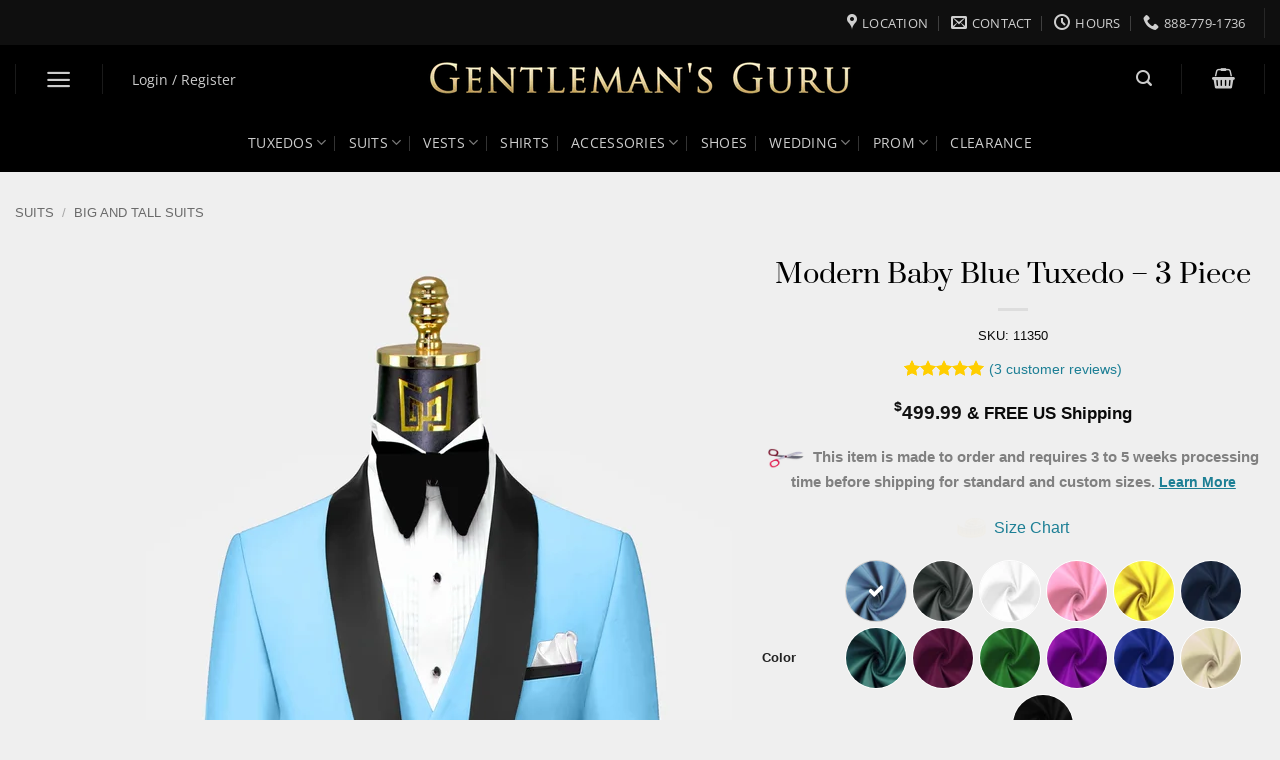

--- FILE ---
content_type: text/html; charset=UTF-8
request_url: https://www.gentlemansguru.com/product/baby-blue-tuxedo/
body_size: 62749
content:
<!DOCTYPE html>
<html lang="en-US" class="loading-site no-js bg-fill">
<head><script>(function(w,i,g){w[g]=w[g]||[];if(typeof w[g].push=='function')w[g].push(i)})
(window,'AW-853167217','google_tags_first_party');</script><script async src="/metrics/"></script>
			<script>
				window.dataLayer = window.dataLayer || [];
				function gtag(){dataLayer.push(arguments);}
				gtag('js', new Date());
				gtag('set', 'developer_id.dY2E1Nz', true);
				
			</script>
			
	<meta charset="UTF-8">
	<link rel="profile" href="https://gmpg.org/xfn/11">
	<link rel="pingback" href="https://www.gentlemansguru.com/xmlrpc.php">

	<script type="49391406c8f8270c14bb1897-text/javascript">(function(html){html.className = html.className.replace(/\bno-js\b/,'js')})(document.documentElement);</script>
<meta name="robots" content="index, follow, max-image-preview:large, max-snippet:-1, max-video-preview:-1">
<link rel="preconnect" href="https://ws.richpanel.com">
<link rel="preconnect" href="https://ct.pinterest.com">
<link rel="preconnect" href="https://bat.bing.com">
<link rel="preconnect" href="https://www.facebook.com">
<link rel="preconnect" href="https://www.google.com">
<link rel="preconnect" href="https://media.receiptful.com">
<link rel="preconnect" href="https://www.googletagmanager.com">
<link rel="preconnect" href="https://connect.facebook.net">
<link rel="preconnect" href="https://www.googleadservices.com">
<link rel="preconnect" href="https://www.google-analytics.com">
<link rel="preconnect" href="https://googleads.g.doubleclick.net">
<link rel="preconnect" href="https://ajax.cloudflare.com">
<link rel="preconnect" href="https://cdn.richpanel.com">
<link rel="preconnect" href="https://use.fontawesome.com">
<link rel="preconnect" href="https://ws-prod.richpanel.com">
<link rel="preconnect" href="https://analytics.tiktok.com">
<link rel="preconnect" href="https://track.cmcassets.com">
<link rel="preconnect" href="https://sc-static.net">
<link rel="preconnect" href="https://api-m.paypal.com">
<link rel="preconnect" href="https://www.skynettechnologies.com">
<link rel="dns-prefetch" href="//www.gentlemansguru.com">
<link rel="dns-prefetch" href="//ajax.cloudflare.com">
<link rel="dns-prefetch" href="//fonts.googleapis.com">
<link rel="dns-prefetch" href="//cdn.jsdelivr.net">
<link rel="dns-prefetch" href="//www.google.com">
<link rel="dns-prefetch" href="//www.googletagmanager.com">
<link rel="dns-prefetch" href="//bat.bing.com">
<link rel="dns-prefetch" href="//connect.facebook.net">
<link rel="dns-prefetch" href="//www.googleadservices.com">
<link rel="dns-prefetch" href="//www.google-analytics.com">
<link rel="dns-prefetch" href="//s.pinimg.com">
<link rel="dns-prefetch" href="//googleads.g.doubleclick.net">
<link rel="dns-prefetch" href="//www.facebook.com">
<link rel="dns-prefetch" href="//ct.pinterest.com">
<link rel="dns-prefetch" href="//ws-prod.richpanel.com">
<link rel="dns-prefetch" href="//analytics.tiktok.com">
<link rel="dns-prefetch" href="//cdn.richpanel.com">
<link rel="dns-prefetch" href="//media.receiptful.com">
<link rel="dns-prefetch" href="//track.cmcassets.com">
<link rel="dns-prefetch" href="//use.fontawesome.com">
<link rel="dns-prefetch" href="//sc-static.net">
<link rel="dns-prefetch" href="//api-m.paypal.com">
<link rel="dns-prefetch" href="//www.skynettechnologies.com">
<meta name="viewport" content="width=device-width, initial-scale=1">
	<!-- This site is optimized with the Yoast SEO plugin v23.3 - https://yoast.com/wordpress/plugins/seo/ -->
	<title>Baby Blue Tuxedo Suit | Gentleman's Guru</title><link rel="preload" href="https://use.fontawesome.com/releases/v5.15.4/webfonts/fa-solid-900.woff2" as="font" type="font/woff2" crossorigin><link rel="preload" href="https://use.fontawesome.com/releases/v5.15.4/webfonts/fa-regular-400.woff2" as="font" type="font/woff2" crossorigin>
	<meta name="description" content="Take your wardrobe to the next level with this men's teal tuxedo suit. Shop Gentleman's Guru Now with FREE shipping.">
	<link rel="canonical" href="https://www.gentlemansguru.com/product/baby-blue-tuxedo/">
	<meta property="og:locale" content="en_US">
	<meta property="og:type" content="article">
	<meta property="og:title" content="Baby Blue Tuxedo Suit | Gentleman's Guru">
	<meta property="og:description" content="Take your wardrobe to the next level with this men's teal tuxedo suit. Shop Gentleman's Guru Now with FREE shipping.">
	<meta property="og:url" content="https://www.gentlemansguru.com/product/baby-blue-tuxedo/">
	<meta property="og:site_name" content="Gentleman's Guru">
	<meta property="article:publisher" content="https://web.facebook.com/TheGentlemansGuru">
	<meta property="article:modified_time" content="2023-08-08T21:13:21+00:00">
	<meta property="og:image" content="https://www.gentlemansguru.com/wp-content/uploads/2020/12/Mnes-Baby-Blue-Tuxedo-Groom-Wedding-Prom-Suit-from-Gentlemansguru.com_-scaled.jpg">
	<meta property="og:image:width" content="2000">
	<meta property="og:image:height" content="3000">
	<meta property="og:image:type" content="image/jpeg">
	<script type="application/ld+json" class="yoast-schema-graph">{"@context":"https://schema.org","@graph":[{"@type":"WebPage","@id":"https://www.gentlemansguru.com/product/baby-blue-tuxedo/","url":"https://www.gentlemansguru.com/product/baby-blue-tuxedo/","name":"Baby Blue Tuxedo Suit | Gentleman's Guru","isPartOf":{"@id":"https://www.gentlemansguru.com/#website"},"primaryImageOfPage":{"@id":"https://www.gentlemansguru.com/product/baby-blue-tuxedo/#primaryimage"},"image":{"@id":"https://www.gentlemansguru.com/product/baby-blue-tuxedo/#primaryimage"},"thumbnailUrl":"https://www.gentlemansguru.com/wp-content/uploads/2020/12/Mnes-Baby-Blue-Tuxedo-Groom-Wedding-Prom-Suit-from-Gentlemansguru.com_-scaled.jpg","datePublished":"2020-12-18T05:58:46+00:00","dateModified":"2023-08-08T21:13:21+00:00","description":"Take your wardrobe to the next level with this men's teal tuxedo suit. Shop Gentleman's Guru Now with FREE shipping.","breadcrumb":{"@id":"https://www.gentlemansguru.com/product/baby-blue-tuxedo/#breadcrumb"},"inLanguage":"en-US","potentialAction":[{"@type":"ReadAction","target":["https://www.gentlemansguru.com/product/baby-blue-tuxedo/"]}]},{"@type":"ImageObject","inLanguage":"en-US","@id":"https://www.gentlemansguru.com/product/baby-blue-tuxedo/#primaryimage","url":"https://www.gentlemansguru.com/wp-content/uploads/2020/12/Mnes-Baby-Blue-Tuxedo-Groom-Wedding-Prom-Suit-from-Gentlemansguru.com_-scaled.jpg","contentUrl":"https://www.gentlemansguru.com/wp-content/uploads/2020/12/Mnes-Baby-Blue-Tuxedo-Groom-Wedding-Prom-Suit-from-Gentlemansguru.com_-scaled.jpg","width":1707,"height":2560,"caption":"Mnes-Baby-Blue-Tuxedo-Groom-Wedding-Prom-Suit-from-Gentlemansguru.com"},{"@type":"BreadcrumbList","@id":"https://www.gentlemansguru.com/product/baby-blue-tuxedo/#breadcrumb","itemListElement":[{"@type":"ListItem","position":1,"name":"Home","item":"https://www.gentlemansguru.com/"},{"@type":"ListItem","position":2,"name":"Products","item":"https://www.gentlemansguru.com/store/"},{"@type":"ListItem","position":3,"name":"Modern Baby Blue Tuxedo &#8211; 3 Piece"}]},{"@type":"WebSite","@id":"https://www.gentlemansguru.com/#website","url":"https://www.gentlemansguru.com/","name":"Gentleman&#039;s Guru","description":"Class. Style. Sophistication.","publisher":{"@id":"https://www.gentlemansguru.com/#organization"},"potentialAction":[{"@type":"SearchAction","target":{"@type":"EntryPoint","urlTemplate":"https://www.gentlemansguru.com/?s={search_term_string}"},"query-input":"required name=search_term_string"}],"inLanguage":"en-US"},{"@type":"Organization","@id":"https://www.gentlemansguru.com/#organization","name":"Gentleman's Guru","url":"https://www.gentlemansguru.com/","logo":{"@type":"ImageObject","inLanguage":"en-US","@id":"https://www.gentlemansguru.com/#/schema/logo/image/","url":"https://www.gentlemansguru.com/wp-content/uploads/2020/11/Logo-banner-Square-from-Gentlemansguru.com_.jpg","contentUrl":"https://www.gentlemansguru.com/wp-content/uploads/2020/11/Logo-banner-Square-from-Gentlemansguru.com_.jpg","width":800,"height":724,"caption":"Gentleman's Guru"},"image":{"@id":"https://www.gentlemansguru.com/#/schema/logo/image/"},"sameAs":["https://web.facebook.com/TheGentlemansGuru","https://x.com/GentlemansGuru","https://www.instagram.com/gentlemansguru/","https://www.linkedin.com/company/thegentlemansguru","https://www.pinterest.com/gentlemansguru7/","https://www.youtube.com/channel/UCL0merWXCmWd-ZgjHbWz5bQ"]}]}</script>
	<!-- / Yoast SEO plugin. -->


<link rel="dns-prefetch" href="//static.klaviyo.com">
<link rel="dns-prefetch" href="//www.gentlemansguru.com">
<link rel="dns-prefetch" href="//media.receiptful.com">
<link rel="dns-prefetch" href="//use.fontawesome.com">
<link rel="prefetch" href="https://www.gentlemansguru.com/wp-content/themes/flatsome/assets/js/flatsome.js?ver=e2eddd6c228105dac048">
<link rel="prefetch" href="https://www.gentlemansguru.com/wp-content/themes/flatsome/assets/js/chunk.slider.js?ver=3.20.4">
<link rel="prefetch" href="https://www.gentlemansguru.com/wp-content/themes/flatsome/assets/js/chunk.popups.js?ver=3.20.4">
<link rel="prefetch" href="https://www.gentlemansguru.com/wp-content/themes/flatsome/assets/js/chunk.tooltips.js?ver=3.20.4">
<link rel="prefetch" href="https://www.gentlemansguru.com/wp-content/themes/flatsome/assets/js/woocommerce.js?ver=1c9be63d628ff7c3ff4c">
<style id="wp-img-auto-sizes-contain-inline-css" type="text/css">
img:is([sizes=auto i],[sizes^="auto," i]){contain-intrinsic-size:3000px 1500px}
/*# sourceURL=wp-img-auto-sizes-contain-inline-css */
</style>
<link rel="stylesheet" id="gg-custom-sliders-css" href="https://www.gentlemansguru.com/wp-content/cache/perfmatters/www.gentlemansguru.com/minify/45a07a436f9c.gg-custom-sliders.min.css?ver=85e6d103346b7147358bb3194582863e" type="text/css" media="all">
<link rel="stylesheet" id="wp-block-library-css" href="https://www.gentlemansguru.com/wp-includes/css/dist/block-library/style.min.css?ver=85e6d103346b7147358bb3194582863e" type="text/css" media="all">
<link rel="stylesheet" id="wc-blocks-style-css" href="https://www.gentlemansguru.com/wp-content/plugins/woocommerce/assets/client/blocks/wc-blocks.css?ver=wc-10.4.3" type="text/css" media="all">

<link rel="stylesheet" id="cr-frontend-css-css" href="https://www.gentlemansguru.com/wp-content/plugins/customer-reviews-woocommerce/css/frontend.css?ver=5.58.2" type="text/css" media="all">
<link rel="stylesheet" id="wcpa-datetime-css" href="https://www.gentlemansguru.com/wp-content/plugins/woo-custom-product-addons-pro/assets/plugins/datetimepicker/jquery.datetimepicker.min.css?ver=4.2.1" type="text/css" media="all">
<link rel="stylesheet" id="wcpa-colorpicker-css" href="https://www.gentlemansguru.com/wp-content/plugins/woo-custom-product-addons-pro/assets/plugins/spectrum/spectrum.min.css?ver=4.2.1" type="text/css" media="all">
<link rel="stylesheet" id="wcpa-frontend-css" href="https://www.gentlemansguru.com/wp-content/plugins/woo-custom-product-addons-pro/assets/css/frontend.min.css?ver=4.2.1" type="text/css" media="all">
<style id="woocommerce-inline-inline-css" type="text/css">
.woocommerce form .form-row .required { visibility: visible; }
/*# sourceURL=woocommerce-inline-inline-css */
</style>
<link rel="stylesheet" id="gateway-css" href="https://www.gentlemansguru.com/wp-content/plugins/woocommerce-paypal-payments/modules/ppcp-button/assets/css/gateway.css?ver=3.3.2" type="text/css" media="all">
<link rel="stylesheet" id="wc-ppcp-applepay-css" href="https://www.gentlemansguru.com/wp-content/plugins/woocommerce-paypal-payments/modules/ppcp-applepay/assets/css/styles.css?ver=3.3.2" type="text/css" media="all">
<link rel="stylesheet" id="wc-ppcp-googlepay-css" href="https://www.gentlemansguru.com/wp-content/plugins/woocommerce-paypal-payments/modules/ppcp-googlepay/assets/css/styles.css?ver=3.3.2" type="text/css" media="all">
<link rel="stylesheet" id="bfa-font-awesome-css" href="https://use.fontawesome.com/releases/v5.15.4/css/all.css?ver=2.0.3" type="text/css" media="all">
<link rel="stylesheet" id="bfa-font-awesome-v4-shim-css" href="https://use.fontawesome.com/releases/v5.15.4/css/v4-shims.css?ver=2.0.3" type="text/css" media="all">
<style id="bfa-font-awesome-v4-shim-inline-css" type="text/css">

			@font-face {
				font-family: 'FontAwesome';
				src: url('https://use.fontawesome.com/releases/v5.15.4/webfonts/fa-brands-400.eot'),
				url('https://use.fontawesome.com/releases/v5.15.4/webfonts/fa-brands-400.eot?#iefix') format('embedded-opentype'),
				url('https://use.fontawesome.com/releases/v5.15.4/webfonts/fa-brands-400.woff2') format('woff2'),
				url('https://use.fontawesome.com/releases/v5.15.4/webfonts/fa-brands-400.woff') format('woff'),
				url('https://use.fontawesome.com/releases/v5.15.4/webfonts/fa-brands-400.ttf') format('truetype'),
				url('https://use.fontawesome.com/releases/v5.15.4/webfonts/fa-brands-400.svg#fontawesome') format('svg');
			}

			@font-face {
				font-family: 'FontAwesome';
				src: url('https://use.fontawesome.com/releases/v5.15.4/webfonts/fa-solid-900.eot'),
				url('https://use.fontawesome.com/releases/v5.15.4/webfonts/fa-solid-900.eot?#iefix') format('embedded-opentype'),
				url('https://use.fontawesome.com/releases/v5.15.4/webfonts/fa-solid-900.woff2') format('woff2'),
				url('https://use.fontawesome.com/releases/v5.15.4/webfonts/fa-solid-900.woff') format('woff'),
				url('https://use.fontawesome.com/releases/v5.15.4/webfonts/fa-solid-900.ttf') format('truetype'),
				url('https://use.fontawesome.com/releases/v5.15.4/webfonts/fa-solid-900.svg#fontawesome') format('svg');
			}

			@font-face {
				font-family: 'FontAwesome';
				src: url('https://use.fontawesome.com/releases/v5.15.4/webfonts/fa-regular-400.eot'),
				url('https://use.fontawesome.com/releases/v5.15.4/webfonts/fa-regular-400.eot?#iefix') format('embedded-opentype'),
				url('https://use.fontawesome.com/releases/v5.15.4/webfonts/fa-regular-400.woff2') format('woff2'),
				url('https://use.fontawesome.com/releases/v5.15.4/webfonts/fa-regular-400.woff') format('woff'),
				url('https://use.fontawesome.com/releases/v5.15.4/webfonts/fa-regular-400.ttf') format('truetype'),
				url('https://use.fontawesome.com/releases/v5.15.4/webfonts/fa-regular-400.svg#fontawesome') format('svg');
				unicode-range: U+F004-F005,U+F007,U+F017,U+F022,U+F024,U+F02E,U+F03E,U+F044,U+F057-F059,U+F06E,U+F070,U+F075,U+F07B-F07C,U+F080,U+F086,U+F089,U+F094,U+F09D,U+F0A0,U+F0A4-F0A7,U+F0C5,U+F0C7-F0C8,U+F0E0,U+F0EB,U+F0F3,U+F0F8,U+F0FE,U+F111,U+F118-F11A,U+F11C,U+F133,U+F144,U+F146,U+F14A,U+F14D-F14E,U+F150-F152,U+F15B-F15C,U+F164-F165,U+F185-F186,U+F191-F192,U+F1AD,U+F1C1-F1C9,U+F1CD,U+F1D8,U+F1E3,U+F1EA,U+F1F6,U+F1F9,U+F20A,U+F247-F249,U+F24D,U+F254-F25B,U+F25D,U+F267,U+F271-F274,U+F279,U+F28B,U+F28D,U+F2B5-F2B6,U+F2B9,U+F2BB,U+F2BD,U+F2C1-F2C2,U+F2D0,U+F2D2,U+F2DC,U+F2ED,U+F328,U+F358-F35B,U+F3A5,U+F3D1,U+F410,U+F4AD;
			}
		
/*# sourceURL=bfa-font-awesome-v4-shim-inline-css */
</style>
<link rel="stylesheet" id="flatsome-main-css" href="https://www.gentlemansguru.com/wp-content/themes/flatsome/assets/css/flatsome.css?ver=3.20.4" type="text/css" media="all">
<style id="flatsome-main-inline-css" type="text/css">
@font-face {
				font-family: "fl-icons";
				font-display: block;
				src: url(https://www.gentlemansguru.com/wp-content/themes/flatsome/assets/css/icons/fl-icons.eot?v=3.20.4);
				src:
					url(https://www.gentlemansguru.com/wp-content/themes/flatsome/assets/css/icons/fl-icons.eot#iefix?v=3.20.4) format("embedded-opentype"),
					url(https://www.gentlemansguru.com/wp-content/themes/flatsome/assets/css/icons/fl-icons.woff2?v=3.20.4) format("woff2"),
					url(https://www.gentlemansguru.com/wp-content/themes/flatsome/assets/css/icons/fl-icons.ttf?v=3.20.4) format("truetype"),
					url(https://www.gentlemansguru.com/wp-content/themes/flatsome/assets/css/icons/fl-icons.woff?v=3.20.4) format("woff"),
					url(https://www.gentlemansguru.com/wp-content/themes/flatsome/assets/css/icons/fl-icons.svg?v=3.20.4#fl-icons) format("svg");
			}
/*# sourceURL=flatsome-main-inline-css */
</style>
<link rel="stylesheet" id="flatsome-shop-css" href="https://www.gentlemansguru.com/wp-content/themes/flatsome/assets/css/flatsome-shop.css?ver=3.20.4" type="text/css" media="all">
<link rel="stylesheet" id="flatsome-style-css" href="https://www.gentlemansguru.com/wp-content/cache/perfmatters/www.gentlemansguru.com/minify/97ea2d751f6f.style.min.css?ver=3.0" type="text/css" media="all">
<script type="49391406c8f8270c14bb1897-text/javascript">
            window._nslDOMReady = (function () {
                const executedCallbacks = new Set();
            
                return function (callback) {
                    /**
                    * Third parties might dispatch DOMContentLoaded events, so we need to ensure that we only run our callback once!
                    */
                    if (executedCallbacks.has(callback)) return;
            
                    const wrappedCallback = function () {
                        if (executedCallbacks.has(callback)) return;
                        executedCallbacks.add(callback);
                        callback();
                    };
            
                    if (document.readyState === "complete" || document.readyState === "interactive") {
                        wrappedCallback();
                    } else {
                        document.addEventListener("DOMContentLoaded", wrappedCallback);
                    }
                };
            })();
        </script><script type="49391406c8f8270c14bb1897-text/javascript" id="jquery-core-js-extra">
/* <![CDATA[ */
var xlwcty = {"ajax_url":"https://www.gentlemansguru.com/wp-admin/admin-ajax.php","version":"1.15.1","wc_version":"10.4.3","l":"Valid"};
//# sourceURL=jquery-core-js-extra
/* ]]> */
</script>
<script type="49391406c8f8270c14bb1897-text/javascript" src="https://www.gentlemansguru.com/wp-includes/js/jquery/jquery.min.js?ver=3.7.1" id="jquery-core-js"></script>
<script type="49391406c8f8270c14bb1897-text/javascript" id="gg-custom-sliders-js-extra">
/* <![CDATA[ */
var vars = {"ajaxurl":"https://www.gentlemansguru.com/wp-admin/admin-ajax.php"};
//# sourceURL=gg-custom-sliders-js-extra
/* ]]> */
</script>
<script type="49391406c8f8270c14bb1897-text/javascript" src="https://www.gentlemansguru.com/wp-content/plugins/gg-product-sliders/js/gg-custom-sliders.js?ver=1.0.2" id="gg-custom-sliders-js"></script>
<script type="49391406c8f8270c14bb1897-text/javascript" src="https://www.gentlemansguru.com/wp-content/plugins/product-review-to-xml/js/imgo.js?ver=85e6d103346b7147358bb3194582863e" id="imgo-js"></script>
<script type="49391406c8f8270c14bb1897-text/javascript" id="wcaiocc-frontend-script-handle-js-extra">
/* <![CDATA[ */
var wcaiocc_vars_data = {"ajaxurl":"https://www.gentlemansguru.com/wp-admin/admin-ajax.php","currency_change_key":"wcaiocc_change_currency_code","currency_changed":"","conversion_method":"reference","base_currency":"USD","base_currency_data":{"code":"USD","name":"United States (US) dollar","symbol":"&#36;","position":"left","thousand_separator":",","decimal_separator":".","number_decimals":2},"currency":"USD","currency_data":{"order":1,"name":"United States (US) dollar","symbol":"&#36;","position":"left","thousand_separator":",","decimal_separator":".","number_decimals":"2","rate":"1","api":"alphavantage"},"wp_nonce":"ff320de3d8"};
//# sourceURL=wcaiocc-frontend-script-handle-js-extra
/* ]]> */
</script>
<script type="49391406c8f8270c14bb1897-text/javascript" src="https://www.gentlemansguru.com/wp-content/plugins/woocommerce/assets/js/jquery-blockui/jquery.blockUI.min.js?ver=2.7.0-wc.10.4.3" id="wc-jquery-blockui-js" data-wp-strategy="defer"></script>
<script type="49391406c8f8270c14bb1897-text/javascript" id="wc-add-to-cart-js-extra">
/* <![CDATA[ */
var wc_add_to_cart_params = {"ajax_url":"/wp-admin/admin-ajax.php","wc_ajax_url":"/?wc-ajax=%%endpoint%%","i18n_view_cart":"View cart","cart_url":"https://www.gentlemansguru.com/cart/","is_cart":"","cart_redirect_after_add":"no"};
//# sourceURL=wc-add-to-cart-js-extra
/* ]]> */
</script>
<script type="49391406c8f8270c14bb1897-text/javascript" src="https://www.gentlemansguru.com/wp-content/plugins/woocommerce/assets/js/frontend/add-to-cart.min.js?ver=10.4.3" id="wc-add-to-cart-js" defer data-wp-strategy="defer"></script>
<script type="49391406c8f8270c14bb1897-text/javascript" id="wc-single-product-js-extra">
/* <![CDATA[ */
var wc_single_product_params = {"i18n_required_rating_text":"Please select a rating","i18n_rating_options":["1 of 5 stars","2 of 5 stars","3 of 5 stars","4 of 5 stars","5 of 5 stars"],"i18n_product_gallery_trigger_text":"View full-screen image gallery","review_rating_required":"yes","flexslider":{"rtl":false,"animation":"slide","smoothHeight":true,"directionNav":false,"controlNav":"thumbnails","slideshow":false,"animationSpeed":500,"animationLoop":false,"allowOneSlide":false},"zoom_enabled":"","zoom_options":[],"photoswipe_enabled":"","photoswipe_options":{"shareEl":false,"closeOnScroll":false,"history":false,"hideAnimationDuration":0,"showAnimationDuration":0},"flexslider_enabled":""};
//# sourceURL=wc-single-product-js-extra
/* ]]> */
</script>
<script type="49391406c8f8270c14bb1897-text/javascript" src="https://www.gentlemansguru.com/wp-content/plugins/woocommerce/assets/js/frontend/single-product.min.js?ver=10.4.3" id="wc-single-product-js" defer data-wp-strategy="defer"></script>
<script type="49391406c8f8270c14bb1897-text/javascript" src="https://www.gentlemansguru.com/wp-content/plugins/woocommerce/assets/js/js-cookie/js.cookie.min.js?ver=2.1.4-wc.10.4.3" id="wc-js-cookie-js" data-wp-strategy="defer"></script>
<script type="49391406c8f8270c14bb1897-text/javascript" src="https://www.gentlemansguru.com/wp-content/themes/flatsome-child/jquery.validate.min.js?ver=85e6d103346b7147358bb3194582863e" id="jquery-validation-plugin-js"></script>
<script type="49391406c8f8270c14bb1897-text/javascript" src="https://www.gentlemansguru.com/wp-includes/js/dist/hooks.min.js?ver=dd5603f07f9220ed27f1" id="wp-hooks-js"></script>
<script type="49391406c8f8270c14bb1897-text/javascript" id="wpm-js-extra">
/* <![CDATA[ */
var wpm = {"ajax_url":"https://www.gentlemansguru.com/wp-admin/admin-ajax.php","root":"https://www.gentlemansguru.com/wp-json/","nonce_wp_rest":"203ea2925f","nonce_ajax":"be89be78b9"};
//# sourceURL=wpm-js-extra
/* ]]> */
</script>
<script type="49391406c8f8270c14bb1897-text/javascript" src="https://www.gentlemansguru.com/wp-content/plugins/woopt-pixel-manager-pro/js/public/pro/wpm-public__premium_only.p1.min.js?ver=1.54.1" id="wpm-js"></script>
<script type="49391406c8f8270c14bb1897-text/javascript" id="wc-settings-dep-in-header-js-after">
/* <![CDATA[ */
console.warn( "Scripts that have a dependency on [wc-settings, wc-blocks-checkout] must be loaded in the footer, klaviyo-klaviyo-checkout-block-editor-script was registered to load in the header, but has been switched to load in the footer instead. See https://github.com/woocommerce/woocommerce-gutenberg-products-block/pull/5059" );
console.warn( "Scripts that have a dependency on [wc-settings, wc-blocks-checkout] must be loaded in the footer, klaviyo-klaviyo-checkout-block-view-script was registered to load in the header, but has been switched to load in the footer instead. See https://github.com/woocommerce/woocommerce-gutenberg-products-block/pull/5059" );
//# sourceURL=wc-settings-dep-in-header-js-after
/* ]]> */
</script>
<link rel="https://api.w.org/" href="https://www.gentlemansguru.com/wp-json/"><link rel="alternate" title="JSON" type="application/json" href="https://www.gentlemansguru.com/wp-json/wp/v2/product/291568"><script type="49391406c8f8270c14bb1897-text/javascript">
	function expand(param) {
		param.style.display = (param.style.display == "none") ? "block" : "none";
	}
	function read_toggle(id, more, less) {
		el = document.getElementById("readlink" + id);
		el.innerHTML = (el.innerHTML == more) ? less : more;
		expand(document.getElementById("read" + id));
	}
	</script>
<!-- This website runs the Product Feed PRO for WooCommerce by AdTribes.io plugin - version 13.2.1 -->
<meta name="theme-color" content="#060303">

	<noscript><style>.woocommerce-product-gallery{ opacity: 1 !important; }</style></noscript>
	
<!-- START Pixel Manager for WooCommerce -->

		<script type="49391406c8f8270c14bb1897-text/javascript">

			window.wpmDataLayer = window.wpmDataLayer || {};
			window.wpmDataLayer = Object.assign(window.wpmDataLayer, {"cart":{},"cart_item_keys":{},"version":{"number":"1.54.1","pro":true,"eligible_for_updates":true,"distro":"fms","beta":false,"show":true},"pixels":{"google":{"linker":{"settings":null},"user_id":true,"ads":{"conversion_ids":{"AW-853167217":"AO7BCNH0tngQ8ZjplgM"},"dynamic_remarketing":{"status":true,"id_type":"sku","send_events_with_parent_ids":true},"google_business_vertical":"retail","phone_conversion_number":"","phone_conversion_label":""},"analytics":{"ga4":{"measurement_id":"G-4B00Y23KJ1","parameters":{},"mp_active":true,"debug_mode":false,"page_load_time_tracking":false},"id_type":"post_id"},"tag_id":"AW-853167217","tag_id_suppressed":[],"tag_gateway":{"measurement_path":"/metrics","proxy_url":"https://www.gentlemansguru.com/wp-content/plugins/woopt-pixel-manager-pro/includes/pixels/google/pmw-gtg-proxy.php","handler":"external"},"tcf_support":false,"consent_mode":{"is_active":false,"wait_for_update":500,"ads_data_redaction":false,"url_passthrough":true},"enhanced_conversions":{"is_active":true}},"facebook":{"pixel_id":"1666921963388648","dynamic_remarketing":{"id_type":"sku"},"capi":true,"advanced_matching":true,"exclusion_patterns":[],"fbevents_js_url":"https://connect.facebook.net/en_US/fbevents.js"},"bing":{"uet_tag_id":"5820110","enhanced_conversions":true,"dynamic_remarketing":{"id_type":"sku"},"consent_mode":{"is_active":false}},"pinterest":{"pixel_id":"2613207859148","dynamic_remarketing":{"id_type":"sku"},"advanced_matching":true,"enhanced_match":true},"snapchat":{"pixel_id":"bc8b5348-96dc-4744-bb14-0e8293bf9c44","dynamic_remarketing":{"id_type":"sku"},"advanced_matching":true},"tiktok":{"pixel_id":"C85UNMPG5FFMORB6S1TG","dynamic_remarketing":{"id_type":"sku"},"eapi":true,"advanced_matching":true},"twitter":{"pixel_id":"nzhkq","dynamic_remarketing":{"id_type":"sku"},"event_ids":{"add_to_cart":"tw-nzhkq-odi1d","add_to_wishlist":"","view_content":"tw-nzhkq-odi16","search":"","initiate_checkout":"tw-nzhkq-odi18","add_payment_info":"","purchase":"tw-nzhkq-odi1e"}}},"shop":{"list_name":"Product | Modern Baby Blue Tuxedo - 3 Piece","list_id":"product_modern-baby-blue-tuxedo-3-piece","page_type":"product","product_type":"variable","currency":"USD","selectors":{"addToCart":[],"beginCheckout":[]},"order_duplication_prevention":true,"view_item_list_trigger":{"test_mode":false,"background_color":"green","opacity":0.5,"repeat":true,"timeout":1000,"threshold":0.8},"variations_output":true,"session_active":false},"page":{"id":291568,"title":"Modern Baby Blue Tuxedo &#8211; 3 Piece","type":"product","categories":[],"parent":{"id":0,"title":"Modern Baby Blue Tuxedo &#8211; 3 Piece","type":"product","categories":[]}},"general":{"user_logged_in":false,"scroll_tracking_thresholds":[],"page_id":291568,"exclude_domains":[],"server_2_server":{"active":true,"user_agent_exclude_patterns":[],"ip_exclude_list":[],"pageview_event_s2s":{"is_active":false,"pixels":["facebook","snapchat"]}},"consent_management":{"explicit_consent":false},"lazy_load_pmw":false,"chunk_base_path":"https://www.gentlemansguru.com/wp-content/plugins/woopt-pixel-manager-pro/js/public/pro/","modules":{"load_deprecated_functions":false}}});

		</script>

		
<!-- END Pixel Manager for WooCommerce -->
			<meta name="pm-dataLayer-meta" content="291568" class="wpmProductId" data-id="291568">
					<script type="49391406c8f8270c14bb1897-text/javascript">
			(window.wpmDataLayer = window.wpmDataLayer || {}).products                = window.wpmDataLayer.products || {};
			window.wpmDataLayer.products[291568] = {"id":"291568","sku":"11350","price":499.99,"brand":"","quantity":1,"dyn_r_ids":{"post_id":"291568","sku":"11350","gpf":"woocommerce_gpf_291568","gla":"gla_291568"},"is_variable":true,"type":"variable","name":"Modern Baby Blue Tuxedo - 3 Piece","category":["3 piece suits","3 piece wedding suits","Big and Tall Suits","Blue Prom","Blue Suits","Blue Tuxedos","Blue Wedding","Casual Wedding Suits","Church Suits","Classic Tuxedos","Colorful Suits","Custom Suits","Custom Tuxedos","Custom Wedding Suits","Designer Suits","Designer Wedding Suits","Fancy Suits","Fashion Suits","Formal Wear","formal wedding suits","Graduation Suits","Homecoming Tuxedos","Kentucky Derby Suits","Met Gala Suits","Modern suits","Modern Tuxedos","Modern Wedding Suits","Party Suits","Prom Tuxedos","Red Carpet Suits","Shawl Collar Tuxedos","Slim fit Suits","Slim Fit Tuxedos","Slim Fit Wedding Suits","Spring Wedding Suits","Suits","Summer Wedding Suits","Tuxedos","Wedding"],"is_variation":false};
					</script>
					<meta name="pm-dataLayer-meta" content="318720" class="wpmProductId" data-id="318720">
					<script type="49391406c8f8270c14bb1897-text/javascript">
			(window.wpmDataLayer = window.wpmDataLayer || {}).products                = window.wpmDataLayer.products || {};
			window.wpmDataLayer.products[318720] = {"id":"318720","sku":"11350-48R","price":499.99,"brand":"","quantity":1,"dyn_r_ids":{"post_id":"318720","sku":"11350-48R","gpf":"woocommerce_gpf_318720","gla":"gla_318720"},"is_variable":false,"type":"variation","name":"Modern Baby Blue Tuxedo - 3 Piece","parent_id_dyn_r_ids":{"post_id":"291568","sku":"11350","gpf":"woocommerce_gpf_291568","gla":"gla_291568"},"parent_id":291568,"category":["3 piece suits","3 piece wedding suits","Big and Tall Suits","Blue Prom","Blue Suits","Blue Tuxedos","Blue Wedding","Casual Wedding Suits","Church Suits","Classic Tuxedos","Colorful Suits","Custom Suits","Custom Tuxedos","Custom Wedding Suits","Designer Suits","Designer Wedding Suits","Fancy Suits","Fashion Suits","Formal Wear","formal wedding suits","Graduation Suits","Homecoming Tuxedos","Kentucky Derby Suits","Met Gala Suits","Modern suits","Modern Tuxedos","Modern Wedding Suits","Party Suits","Prom Tuxedos","Red Carpet Suits","Shawl Collar Tuxedos","Slim fit Suits","Slim Fit Tuxedos","Slim Fit Wedding Suits","Spring Wedding Suits","Suits","Summer Wedding Suits","Tuxedos","Wedding"],"variant":"Jacket-vest-size: 48r | Pant-size:  | Pant-color: matching pant","is_variation":true};
					</script>
					<meta name="pm-dataLayer-meta" content="318721" class="wpmProductId" data-id="318721">
					<script type="49391406c8f8270c14bb1897-text/javascript">
			(window.wpmDataLayer = window.wpmDataLayer || {}).products                = window.wpmDataLayer.products || {};
			window.wpmDataLayer.products[318721] = {"id":"318721","sku":"11350-46R","price":499.99,"brand":"","quantity":1,"dyn_r_ids":{"post_id":"318721","sku":"11350-46R","gpf":"woocommerce_gpf_318721","gla":"gla_318721"},"is_variable":false,"type":"variation","name":"Modern Baby Blue Tuxedo - 3 Piece","parent_id_dyn_r_ids":{"post_id":"291568","sku":"11350","gpf":"woocommerce_gpf_291568","gla":"gla_291568"},"parent_id":291568,"category":["3 piece suits","3 piece wedding suits","Big and Tall Suits","Blue Prom","Blue Suits","Blue Tuxedos","Blue Wedding","Casual Wedding Suits","Church Suits","Classic Tuxedos","Colorful Suits","Custom Suits","Custom Tuxedos","Custom Wedding Suits","Designer Suits","Designer Wedding Suits","Fancy Suits","Fashion Suits","Formal Wear","formal wedding suits","Graduation Suits","Homecoming Tuxedos","Kentucky Derby Suits","Met Gala Suits","Modern suits","Modern Tuxedos","Modern Wedding Suits","Party Suits","Prom Tuxedos","Red Carpet Suits","Shawl Collar Tuxedos","Slim fit Suits","Slim Fit Tuxedos","Slim Fit Wedding Suits","Spring Wedding Suits","Suits","Summer Wedding Suits","Tuxedos","Wedding"],"variant":"Jacket-vest-size: 46r | Pant-size:  | Pant-color: matching pant","is_variation":true};
					</script>
					<meta name="pm-dataLayer-meta" content="318722" class="wpmProductId" data-id="318722">
					<script type="49391406c8f8270c14bb1897-text/javascript">
			(window.wpmDataLayer = window.wpmDataLayer || {}).products                = window.wpmDataLayer.products || {};
			window.wpmDataLayer.products[318722] = {"id":"318722","sku":"11350-44R","price":499.99,"brand":"","quantity":1,"dyn_r_ids":{"post_id":"318722","sku":"11350-44R","gpf":"woocommerce_gpf_318722","gla":"gla_318722"},"is_variable":false,"type":"variation","name":"Modern Baby Blue Tuxedo - 3 Piece","parent_id_dyn_r_ids":{"post_id":"291568","sku":"11350","gpf":"woocommerce_gpf_291568","gla":"gla_291568"},"parent_id":291568,"category":["3 piece suits","3 piece wedding suits","Big and Tall Suits","Blue Prom","Blue Suits","Blue Tuxedos","Blue Wedding","Casual Wedding Suits","Church Suits","Classic Tuxedos","Colorful Suits","Custom Suits","Custom Tuxedos","Custom Wedding Suits","Designer Suits","Designer Wedding Suits","Fancy Suits","Fashion Suits","Formal Wear","formal wedding suits","Graduation Suits","Homecoming Tuxedos","Kentucky Derby Suits","Met Gala Suits","Modern suits","Modern Tuxedos","Modern Wedding Suits","Party Suits","Prom Tuxedos","Red Carpet Suits","Shawl Collar Tuxedos","Slim fit Suits","Slim Fit Tuxedos","Slim Fit Wedding Suits","Spring Wedding Suits","Suits","Summer Wedding Suits","Tuxedos","Wedding"],"variant":"Jacket-vest-size: 44r | Pant-size:  | Pant-color: matching pant","is_variation":true};
					</script>
					<meta name="pm-dataLayer-meta" content="318723" class="wpmProductId" data-id="318723">
					<script type="49391406c8f8270c14bb1897-text/javascript">
			(window.wpmDataLayer = window.wpmDataLayer || {}).products                = window.wpmDataLayer.products || {};
			window.wpmDataLayer.products[318723] = {"id":"318723","sku":"11350-42R","price":499.99,"brand":"","quantity":1,"dyn_r_ids":{"post_id":"318723","sku":"11350-42R","gpf":"woocommerce_gpf_318723","gla":"gla_318723"},"is_variable":false,"type":"variation","name":"Modern Baby Blue Tuxedo - 3 Piece","parent_id_dyn_r_ids":{"post_id":"291568","sku":"11350","gpf":"woocommerce_gpf_291568","gla":"gla_291568"},"parent_id":291568,"category":["3 piece suits","3 piece wedding suits","Big and Tall Suits","Blue Prom","Blue Suits","Blue Tuxedos","Blue Wedding","Casual Wedding Suits","Church Suits","Classic Tuxedos","Colorful Suits","Custom Suits","Custom Tuxedos","Custom Wedding Suits","Designer Suits","Designer Wedding Suits","Fancy Suits","Fashion Suits","Formal Wear","formal wedding suits","Graduation Suits","Homecoming Tuxedos","Kentucky Derby Suits","Met Gala Suits","Modern suits","Modern Tuxedos","Modern Wedding Suits","Party Suits","Prom Tuxedos","Red Carpet Suits","Shawl Collar Tuxedos","Slim fit Suits","Slim Fit Tuxedos","Slim Fit Wedding Suits","Spring Wedding Suits","Suits","Summer Wedding Suits","Tuxedos","Wedding"],"variant":"Jacket-vest-size: 42r | Pant-size:  | Pant-color: matching pant","is_variation":true};
					</script>
					<meta name="pm-dataLayer-meta" content="318724" class="wpmProductId" data-id="318724">
					<script type="49391406c8f8270c14bb1897-text/javascript">
			(window.wpmDataLayer = window.wpmDataLayer || {}).products                = window.wpmDataLayer.products || {};
			window.wpmDataLayer.products[318724] = {"id":"318724","sku":"11350-40R","price":499.99,"brand":"","quantity":1,"dyn_r_ids":{"post_id":"318724","sku":"11350-40R","gpf":"woocommerce_gpf_318724","gla":"gla_318724"},"is_variable":false,"type":"variation","name":"Modern Baby Blue Tuxedo - 3 Piece","parent_id_dyn_r_ids":{"post_id":"291568","sku":"11350","gpf":"woocommerce_gpf_291568","gla":"gla_291568"},"parent_id":291568,"category":["3 piece suits","3 piece wedding suits","Big and Tall Suits","Blue Prom","Blue Suits","Blue Tuxedos","Blue Wedding","Casual Wedding Suits","Church Suits","Classic Tuxedos","Colorful Suits","Custom Suits","Custom Tuxedos","Custom Wedding Suits","Designer Suits","Designer Wedding Suits","Fancy Suits","Fashion Suits","Formal Wear","formal wedding suits","Graduation Suits","Homecoming Tuxedos","Kentucky Derby Suits","Met Gala Suits","Modern suits","Modern Tuxedos","Modern Wedding Suits","Party Suits","Prom Tuxedos","Red Carpet Suits","Shawl Collar Tuxedos","Slim fit Suits","Slim Fit Tuxedos","Slim Fit Wedding Suits","Spring Wedding Suits","Suits","Summer Wedding Suits","Tuxedos","Wedding"],"variant":"Jacket-vest-size: 40r | Pant-size:  | Pant-color: matching pant","is_variation":true};
					</script>
					<meta name="pm-dataLayer-meta" content="318725" class="wpmProductId" data-id="318725">
					<script type="49391406c8f8270c14bb1897-text/javascript">
			(window.wpmDataLayer = window.wpmDataLayer || {}).products                = window.wpmDataLayer.products || {};
			window.wpmDataLayer.products[318725] = {"id":"318725","sku":"11350-38R","price":499.99,"brand":"","quantity":1,"dyn_r_ids":{"post_id":"318725","sku":"11350-38R","gpf":"woocommerce_gpf_318725","gla":"gla_318725"},"is_variable":false,"type":"variation","name":"Modern Baby Blue Tuxedo - 3 Piece","parent_id_dyn_r_ids":{"post_id":"291568","sku":"11350","gpf":"woocommerce_gpf_291568","gla":"gla_291568"},"parent_id":291568,"category":["3 piece suits","3 piece wedding suits","Big and Tall Suits","Blue Prom","Blue Suits","Blue Tuxedos","Blue Wedding","Casual Wedding Suits","Church Suits","Classic Tuxedos","Colorful Suits","Custom Suits","Custom Tuxedos","Custom Wedding Suits","Designer Suits","Designer Wedding Suits","Fancy Suits","Fashion Suits","Formal Wear","formal wedding suits","Graduation Suits","Homecoming Tuxedos","Kentucky Derby Suits","Met Gala Suits","Modern suits","Modern Tuxedos","Modern Wedding Suits","Party Suits","Prom Tuxedos","Red Carpet Suits","Shawl Collar Tuxedos","Slim fit Suits","Slim Fit Tuxedos","Slim Fit Wedding Suits","Spring Wedding Suits","Suits","Summer Wedding Suits","Tuxedos","Wedding"],"variant":"Jacket-vest-size: 38r | Pant-size:  | Pant-color: matching pant","is_variation":true};
					</script>
					<meta name="pm-dataLayer-meta" content="318726" class="wpmProductId" data-id="318726">
					<script type="49391406c8f8270c14bb1897-text/javascript">
			(window.wpmDataLayer = window.wpmDataLayer || {}).products                = window.wpmDataLayer.products || {};
			window.wpmDataLayer.products[318726] = {"id":"318726","sku":"11350-36R","price":499.99,"brand":"","quantity":1,"dyn_r_ids":{"post_id":"318726","sku":"11350-36R","gpf":"woocommerce_gpf_318726","gla":"gla_318726"},"is_variable":false,"type":"variation","name":"Modern Baby Blue Tuxedo - 3 Piece","parent_id_dyn_r_ids":{"post_id":"291568","sku":"11350","gpf":"woocommerce_gpf_291568","gla":"gla_291568"},"parent_id":291568,"category":["3 piece suits","3 piece wedding suits","Big and Tall Suits","Blue Prom","Blue Suits","Blue Tuxedos","Blue Wedding","Casual Wedding Suits","Church Suits","Classic Tuxedos","Colorful Suits","Custom Suits","Custom Tuxedos","Custom Wedding Suits","Designer Suits","Designer Wedding Suits","Fancy Suits","Fashion Suits","Formal Wear","formal wedding suits","Graduation Suits","Homecoming Tuxedos","Kentucky Derby Suits","Met Gala Suits","Modern suits","Modern Tuxedos","Modern Wedding Suits","Party Suits","Prom Tuxedos","Red Carpet Suits","Shawl Collar Tuxedos","Slim fit Suits","Slim Fit Tuxedos","Slim Fit Wedding Suits","Spring Wedding Suits","Suits","Summer Wedding Suits","Tuxedos","Wedding"],"variant":"Jacket-vest-size: 36r | Pant-size:  | Pant-color: matching pant","is_variation":true};
					</script>
					<meta name="pm-dataLayer-meta" content="333383" class="wpmProductId" data-id="333383">
					<script type="49391406c8f8270c14bb1897-text/javascript">
			(window.wpmDataLayer = window.wpmDataLayer || {}).products                = window.wpmDataLayer.products || {};
			window.wpmDataLayer.products[333383] = {"id":"333383","sku":"11350-BP","price":499.99,"brand":"","quantity":1,"dyn_r_ids":{"post_id":"333383","sku":"11350-BP","gpf":"woocommerce_gpf_333383","gla":"gla_333383"},"is_variable":false,"type":"variation","name":"Modern Baby Blue Tuxedo - 3 Piece","parent_id_dyn_r_ids":{"post_id":"291568","sku":"11350","gpf":"woocommerce_gpf_291568","gla":"gla_291568"},"parent_id":291568,"category":["3 piece suits","3 piece wedding suits","Big and Tall Suits","Blue Prom","Blue Suits","Blue Tuxedos","Blue Wedding","Casual Wedding Suits","Church Suits","Classic Tuxedos","Colorful Suits","Custom Suits","Custom Tuxedos","Custom Wedding Suits","Designer Suits","Designer Wedding Suits","Fancy Suits","Fashion Suits","Formal Wear","formal wedding suits","Graduation Suits","Homecoming Tuxedos","Kentucky Derby Suits","Met Gala Suits","Modern suits","Modern Tuxedos","Modern Wedding Suits","Party Suits","Prom Tuxedos","Red Carpet Suits","Shawl Collar Tuxedos","Slim fit Suits","Slim Fit Tuxedos","Slim Fit Wedding Suits","Spring Wedding Suits","Suits","Summer Wedding Suits","Tuxedos","Wedding"],"variant":"Jacket-vest-size:  | Pant-size:  | Pant-color: black pant","is_variation":true};
					</script>
					<meta name="pm-dataLayer-meta" content="291569" class="wpmProductId" data-id="291569">
					<script type="49391406c8f8270c14bb1897-text/javascript">
			(window.wpmDataLayer = window.wpmDataLayer || {}).products                = window.wpmDataLayer.products || {};
			window.wpmDataLayer.products[291569] = {"id":"291569","sku":"11350-CUSTOM","price":499.99,"brand":"","quantity":1,"dyn_r_ids":{"post_id":"291569","sku":"11350-CUSTOM","gpf":"woocommerce_gpf_291569","gla":"gla_291569"},"is_variable":false,"type":"variation","name":"Modern Baby Blue Tuxedo - 3 Piece","parent_id_dyn_r_ids":{"post_id":"291568","sku":"11350","gpf":"woocommerce_gpf_291568","gla":"gla_291568"},"parent_id":291568,"category":["3 piece suits","3 piece wedding suits","Big and Tall Suits","Blue Prom","Blue Suits","Blue Tuxedos","Blue Wedding","Casual Wedding Suits","Church Suits","Classic Tuxedos","Colorful Suits","Custom Suits","Custom Tuxedos","Custom Wedding Suits","Designer Suits","Designer Wedding Suits","Fancy Suits","Fashion Suits","Formal Wear","formal wedding suits","Graduation Suits","Homecoming Tuxedos","Kentucky Derby Suits","Met Gala Suits","Modern suits","Modern Tuxedos","Modern Wedding Suits","Party Suits","Prom Tuxedos","Red Carpet Suits","Shawl Collar Tuxedos","Slim fit Suits","Slim Fit Tuxedos","Slim Fit Wedding Suits","Spring Wedding Suits","Suits","Summer Wedding Suits","Tuxedos","Wedding"],"variant":"Jacket-vest-size: custom size | Pant-size:  | Pant-color: matching pant","is_variation":true};
					</script>
		<script type="pmdelayedscript" data-perfmatters-type="text/javascript" data-cfasync="false" data-no-optimize="1" data-no-defer="1" data-no-minify="1">
const setupRichpanelMessengerConfiguration = function (properties) {
	if (properties) {
		window.richpanelSettings = properties['data'];
	}
};

setupRichpanelMessengerConfiguration(null);

window.richpanel||(window.richpanel=[]),window.richpanel.q=[],mth=["track","debug","atr"],sk=function(e){return function(){a=Array.prototype.slice.call(arguments);a.unshift(e);window.richpanel.q.push(a)}};for(var i=0;mth.length>i;i++){window.richpanel[mth[i]]=sk(mth[i])}window.richpanel.load=function(e){var t=document,n=t.getElementsByTagName("script")[0],r=t.createElement("script");r.type="text/javascript";r.async=true;r.src="https://cdn.richpanel.com/js/tracking.js";n.parentNode.insertBefore(r,n)};
window.richpanel.ensure_rpuid = "";
const apiKey = "gentlemansguru8651";
window['appClientId']=apiKey;
richpanel.load(apiKey);
</script>
<script type="49391406c8f8270c14bb1897-text/javascript">
						richpanel.track("view_product", {"id":291568,"price":"499.99","url":"https:\/\/www.gentlemansguru.com\/product\/baby-blue-tuxedo\/","sku":"11350","name":"Modern Baby Blue Tuxedo - 3 Piece","image_url":["https:\/\/www.gentlemansguru.com\/wp-content\/uploads\/2020\/12\/Mnes-Baby-Blue-Tuxedo-Groom-Wedding-Prom-Suit-from-Gentlemansguru.com_-scaled.jpg","https:\/\/www.gentlemansguru.com\/wp-content\/uploads\/2020\/12\/Mens-Light-Sky-Blue-Tuxedo-Vest-Groom-Wedding-Suit-Waistcoat-from-Gentlemansguru.com_-scaled.jpg","https:\/\/www.gentlemansguru.com\/wp-content\/uploads\/2020\/12\/Baby-Blue-Groom-Wedding-Tuxedo-Suit-For-Men-from-Gentlemansguru.com_-scaled.jpg","https:\/\/www.gentlemansguru.com\/wp-content\/uploads\/2018\/01\/Inside-Black-Tuxedo-Syit-from-Gentlemansguru.com_-scaled.jpg","https:\/\/www.gentlemansguru.com\/wp-content\/uploads\/2019\/02\/Mens-Black-Dress-Pant-from-Gentlemansguru.com_-scaled.jpg","https:\/\/www.gentlemansguru.com\/wp-content\/uploads\/2018\/01\/Tuxedo-and-Suits-Garment-Bag-from-Gentlemansguru.com_-1-scaled.jpg"],"categories":[{"id":1958,"name":"3 piece suits","parent":[{"id":1939,"name":"Suits"}]},{"id":2008,"name":"3 piece wedding suits","parent":[{"id":1702,"name":"Wedding"}]},{"id":1995,"name":"Big and Tall Suits","parent":[{"id":1939,"name":"Suits"}]},{"id":1832,"name":"Blue Prom","parent":[{"id":1700,"name":"Prom Tuxedos"}]},{"id":1940,"name":"Blue Suits","parent":[{"id":1939,"name":"Suits"}]},{"id":1691,"name":"Blue Tuxedos","parent":[{"id":1101,"name":"Tuxedos"},{"id":1703,"name":"Formal Wear"}]},{"id":1918,"name":"Blue Wedding","parent":[{"id":1702,"name":"Wedding"}]},{"id":2020,"name":"Casual Wedding Suits","parent":[{"id":1702,"name":"Wedding"}]},{"id":1994,"name":"Church Suits","parent":[{"id":1939,"name":"Suits"}]},{"id":1908,"name":"Classic Tuxedos","parent":[{"id":1101,"name":"Tuxedos"},{"id":1703,"name":"Formal Wear"}]},{"id":2065,"name":"Colorful Suits","parent":[{"id":1939,"name":"Suits"}]},{"id":1961,"name":"Custom Suits","parent":[{"id":1939,"name":"Suits"}]},{"id":1914,"name":"Custom Tuxedos","parent":[{"id":1101,"name":"Tuxedos"},{"id":1703,"name":"Formal Wear"}]},{"id":2012,"name":"Custom Wedding Suits","parent":[{"id":1702,"name":"Wedding"}]},{"id":2000,"name":"Designer Suits","parent":[{"id":1939,"name":"Suits"}]},{"id":2021,"name":"Designer Wedding Suits","parent":[{"id":1702,"name":"Wedding"}]},{"id":1956,"name":"Fancy Suits","parent":[{"id":1939,"name":"Suits"}]},{"id":1999,"name":"Fashion Suits","parent":[{"id":1939,"name":"Suits"}]},{"id":1703,"name":"Formal Wear","parent":[]},{"id":2009,"name":"formal wedding suits","parent":[{"id":1702,"name":"Wedding"}]},{"id":1997,"name":"Graduation Suits","parent":[{"id":1939,"name":"Suits"}]},{"id":1701,"name":"Homecoming Tuxedos","parent":[{"id":1101,"name":"Tuxedos"},{"id":1703,"name":"Formal Wear"}]},{"id":2062,"name":"Kentucky Derby Suits","parent":[{"id":1939,"name":"Suits"}]},{"id":2064,"name":"Met Gala Suits","parent":[{"id":1939,"name":"Suits"}]},{"id":1955,"name":"Modern suits","parent":[{"id":1939,"name":"Suits"}]},{"id":1909,"name":"Modern Tuxedos","parent":[{"id":1101,"name":"Tuxedos"},{"id":1703,"name":"Formal Wear"}]},{"id":2022,"name":"Modern Wedding Suits","parent":[{"id":1702,"name":"Wedding"}]},{"id":1998,"name":"Party Suits","parent":[{"id":1939,"name":"Suits"}]},{"id":1700,"name":"Prom Tuxedos","parent":[]},{"id":2063,"name":"Red Carpet Suits","parent":[{"id":1939,"name":"Suits"}]},{"id":1699,"name":"Shawl Collar Tuxedos","parent":[{"id":1101,"name":"Tuxedos"},{"id":1703,"name":"Formal Wear"}]},{"id":1954,"name":"Slim fit Suits","parent":[{"id":1939,"name":"Suits"}]},{"id":1697,"name":"Slim Fit Tuxedos","parent":[{"id":1101,"name":"Tuxedos"},{"id":1703,"name":"Formal Wear"}]},{"id":2011,"name":"Slim Fit Wedding Suits","parent":[{"id":1702,"name":"Wedding"}]},{"id":2016,"name":"Spring Wedding Suits","parent":[{"id":1702,"name":"Wedding"}]},{"id":1939,"name":"Suits","parent":[]},{"id":2018,"name":"Summer Wedding Suits","parent":[{"id":1702,"name":"Wedding"}]},{"id":1101,"name":"Tuxedos","parent":[{"id":1703,"name":"Formal Wear"}]},{"id":1702,"name":"Wedding","parent":[]}]}, null);
			</script>
<link rel="icon" href="https://www.gentlemansguru.com/wp-content/uploads/2020/02/cropped-2Gentlemansguru-Logo-Favicon-from-Gentlemansguru.com_-32x32.png" sizes="32x32">
<link rel="icon" href="https://www.gentlemansguru.com/wp-content/uploads/2020/02/cropped-2Gentlemansguru-Logo-Favicon-from-Gentlemansguru.com_-192x192.png" sizes="192x192">
<link rel="apple-touch-icon" href="https://www.gentlemansguru.com/wp-content/uploads/2020/02/cropped-2Gentlemansguru-Logo-Favicon-from-Gentlemansguru.com_-180x180.png">
<meta name="msapplication-TileImage" content="https://www.gentlemansguru.com/wp-content/uploads/2020/02/cropped-2Gentlemansguru-Logo-Favicon-from-Gentlemansguru.com_-270x270.png">
<style type="text/css">

*[id^='readlink'] {
 font-weight: normal;
 color: #757575;
 background: #efefef;
 padding: 0px;
 border-bottom: 0.5px solid #9e9e9e;
 -webkit-box-shadow: none !important;
 box-shadow: none !important;
 -webkit-transition: none !important;
}

*[id^='readlink']:hover {
 font-weight: normal;
 color: #dbaf00;
 padding: 0px;
 border-bottom: 0.5px solid #9e9e9e;
}

*[id^='readlink']:focus {
 outline: none;
 color: #757575;
}

</style>
<style type="text/css">div.nsl-container[data-align="left"] {
    text-align: left;
}

div.nsl-container[data-align="center"] {
    text-align: center;
}

div.nsl-container[data-align="right"] {
    text-align: right;
}


div.nsl-container div.nsl-container-buttons a[data-plugin="nsl"] {
    text-decoration: none;
    box-shadow: none;
    border: 0;
}

div.nsl-container .nsl-container-buttons {
    display: flex;
    padding: 5px 0;
}

div.nsl-container.nsl-container-block .nsl-container-buttons {
    display: inline-grid;
    grid-template-columns: minmax(145px, auto);
}

div.nsl-container-block-fullwidth .nsl-container-buttons {
    flex-flow: column;
    align-items: center;
}

div.nsl-container-block-fullwidth .nsl-container-buttons a,
div.nsl-container-block .nsl-container-buttons a {
    flex: 1 1 auto;
    display: block;
    margin: 5px 0;
    width: 100%;
}

div.nsl-container-inline {
    margin: -5px;
    text-align: left;
}

div.nsl-container-inline .nsl-container-buttons {
    justify-content: center;
    flex-wrap: wrap;
}

div.nsl-container-inline .nsl-container-buttons a {
    margin: 5px;
    display: inline-block;
}

div.nsl-container-grid .nsl-container-buttons {
    flex-flow: row;
    align-items: center;
    flex-wrap: wrap;
}

div.nsl-container-grid .nsl-container-buttons a {
    flex: 1 1 auto;
    display: block;
    margin: 5px;
    max-width: 280px;
    width: 100%;
}

@media only screen and (min-width: 650px) {
    div.nsl-container-grid .nsl-container-buttons a {
        width: auto;
    }
}

div.nsl-container .nsl-button {
    cursor: pointer;
    vertical-align: top;
    border-radius: 4px;
}

div.nsl-container .nsl-button-default {
    color: #fff;
    display: flex;
}

div.nsl-container .nsl-button-icon {
    display: inline-block;
}

div.nsl-container .nsl-button-svg-container {
    flex: 0 0 auto;
    padding: 8px;
    display: flex;
    align-items: center;
}

div.nsl-container svg {
    height: 24px;
    width: 24px;
    vertical-align: top;
}

div.nsl-container .nsl-button-default div.nsl-button-label-container {
    margin: 0 24px 0 12px;
    padding: 10px 0;
    font-family: Helvetica, Arial, sans-serif;
    font-size: 16px;
    line-height: 20px;
    letter-spacing: .25px;
    overflow: hidden;
    text-align: center;
    text-overflow: clip;
    white-space: nowrap;
    flex: 1 1 auto;
    -webkit-font-smoothing: antialiased;
    -moz-osx-font-smoothing: grayscale;
    text-transform: none;
    display: inline-block;
}

div.nsl-container .nsl-button-google[data-skin="light"] {
    box-shadow: inset 0 0 0 1px #747775;
    color: #1f1f1f;
}

div.nsl-container .nsl-button-google[data-skin="dark"] {
    box-shadow: inset 0 0 0 1px #8E918F;
    color: #E3E3E3;
}

div.nsl-container .nsl-button-google[data-skin="neutral"] {
    color: #1F1F1F;
}

div.nsl-container .nsl-button-google div.nsl-button-label-container {
    font-family: "Roboto Medium", Roboto, Helvetica, Arial, sans-serif;
}

div.nsl-container .nsl-button-apple .nsl-button-svg-container {
    padding: 0 6px;
}

div.nsl-container .nsl-button-apple .nsl-button-svg-container svg {
    height: 40px;
    width: auto;
}

div.nsl-container .nsl-button-apple[data-skin="light"] {
    color: #000;
    box-shadow: 0 0 0 1px #000;
}

div.nsl-container .nsl-button-facebook[data-skin="white"] {
    color: #000;
    box-shadow: inset 0 0 0 1px #000;
}

div.nsl-container .nsl-button-facebook[data-skin="light"] {
    color: #1877F2;
    box-shadow: inset 0 0 0 1px #1877F2;
}

div.nsl-container .nsl-button-spotify[data-skin="white"] {
    color: #191414;
    box-shadow: inset 0 0 0 1px #191414;
}

div.nsl-container .nsl-button-apple div.nsl-button-label-container {
    font-size: 17px;
    font-family: -apple-system, BlinkMacSystemFont, "Segoe UI", Roboto, Helvetica, Arial, sans-serif, "Apple Color Emoji", "Segoe UI Emoji", "Segoe UI Symbol";
}

div.nsl-container .nsl-button-slack div.nsl-button-label-container {
    font-size: 17px;
    font-family: -apple-system, BlinkMacSystemFont, "Segoe UI", Roboto, Helvetica, Arial, sans-serif, "Apple Color Emoji", "Segoe UI Emoji", "Segoe UI Symbol";
}

div.nsl-container .nsl-button-slack[data-skin="light"] {
    color: #000000;
    box-shadow: inset 0 0 0 1px #DDDDDD;
}

div.nsl-container .nsl-button-tiktok[data-skin="light"] {
    color: #161823;
    box-shadow: 0 0 0 1px rgba(22, 24, 35, 0.12);
}


div.nsl-container .nsl-button-kakao {
    color: rgba(0, 0, 0, 0.85);
}

.nsl-clear {
    clear: both;
}

.nsl-container {
    clear: both;
}

.nsl-disabled-provider .nsl-button {
    filter: grayscale(1);
    opacity: 0.8;
}

/*Button align start*/

div.nsl-container-inline[data-align="left"] .nsl-container-buttons {
    justify-content: flex-start;
}

div.nsl-container-inline[data-align="center"] .nsl-container-buttons {
    justify-content: center;
}

div.nsl-container-inline[data-align="right"] .nsl-container-buttons {
    justify-content: flex-end;
}


div.nsl-container-grid[data-align="left"] .nsl-container-buttons {
    justify-content: flex-start;
}

div.nsl-container-grid[data-align="center"] .nsl-container-buttons {
    justify-content: center;
}

div.nsl-container-grid[data-align="right"] .nsl-container-buttons {
    justify-content: flex-end;
}

div.nsl-container-grid[data-align="space-around"] .nsl-container-buttons {
    justify-content: space-around;
}

div.nsl-container-grid[data-align="space-between"] .nsl-container-buttons {
    justify-content: space-between;
}

/* Button align end*/

/* Redirect */

#nsl-redirect-overlay {
    display: flex;
    flex-direction: column;
    justify-content: center;
    align-items: center;
    position: fixed;
    z-index: 1000000;
    left: 0;
    top: 0;
    width: 100%;
    height: 100%;
    backdrop-filter: blur(1px);
    background-color: RGBA(0, 0, 0, .32);;
}

#nsl-redirect-overlay-container {
    display: flex;
    flex-direction: column;
    justify-content: center;
    align-items: center;
    background-color: white;
    padding: 30px;
    border-radius: 10px;
}

#nsl-redirect-overlay-spinner {
    content: '';
    display: block;
    margin: 20px;
    border: 9px solid RGBA(0, 0, 0, .6);
    border-top: 9px solid #fff;
    border-radius: 50%;
    box-shadow: inset 0 0 0 1px RGBA(0, 0, 0, .6), 0 0 0 1px RGBA(0, 0, 0, .6);
    width: 40px;
    height: 40px;
    animation: nsl-loader-spin 2s linear infinite;
}

@keyframes nsl-loader-spin {
    0% {
        transform: rotate(0deg)
    }
    to {
        transform: rotate(360deg)
    }
}

#nsl-redirect-overlay-title {
    font-family: -apple-system, BlinkMacSystemFont, "Segoe UI", Roboto, Oxygen-Sans, Ubuntu, Cantarell, "Helvetica Neue", sans-serif;
    font-size: 18px;
    font-weight: bold;
    color: #3C434A;
}

#nsl-redirect-overlay-text {
    font-family: -apple-system, BlinkMacSystemFont, "Segoe UI", Roboto, Oxygen-Sans, Ubuntu, Cantarell, "Helvetica Neue", sans-serif;
    text-align: center;
    font-size: 14px;
    color: #3C434A;
}

/* Redirect END*/</style><style type="text/css">/* Notice fallback */
#nsl-notices-fallback {
    position: fixed;
    right: 10px;
    top: 10px;
    z-index: 10000;
}

.admin-bar #nsl-notices-fallback {
    top: 42px;
}

#nsl-notices-fallback > div {
    position: relative;
    background: #fff;
    border-left: 4px solid #fff;
    box-shadow: 0 1px 1px 0 rgba(0, 0, 0, .1);
    margin: 5px 15px 2px;
    padding: 1px 20px;
}

#nsl-notices-fallback > div.error {
    display: block;
    border-left-color: #dc3232;
}

#nsl-notices-fallback > div.updated {
    display: block;
    border-left-color: #46b450;
}

#nsl-notices-fallback p {
    margin: .5em 0;
    padding: 2px;
}

#nsl-notices-fallback > div:after {
    position: absolute;
    right: 5px;
    top: 5px;
    content: '\00d7';
    display: block;
    height: 16px;
    width: 16px;
    line-height: 16px;
    text-align: center;
    font-size: 20px;
    cursor: pointer;
}</style><style id="custom-css" type="text/css">:root {--primary-color: #0c0c0c;--fs-color-primary: #0c0c0c;--fs-color-secondary: #dab238;--fs-color-success: #627D47;--fs-color-alert: #b20000;--fs-color-base: #0a0a0a;--fs-experimental-link-color: #1d7f95;--fs-experimental-link-color-hover: #D3B51D;}.tooltipster-base {--tooltip-color: #fff;--tooltip-bg-color: #000;}.off-canvas-right .mfp-content, .off-canvas-left .mfp-content {--drawer-width: 300px;}.off-canvas .mfp-content.off-canvas-cart {--drawer-width: 360px;}html{background-color:#efefef!important;}.container-width, .full-width .ubermenu-nav, .container, .row{max-width: 1370px}.row.row-collapse{max-width: 1340px}.row.row-small{max-width: 1362.5px}.row.row-large{max-width: 1400px}.sticky-add-to-cart--active, #wrapper,#main,#main.dark{background-color: #efefef}.header-main{height: 68px}#logo img{max-height: 68px}#logo{width:435px;}#logo img{padding:3px 0;}.stuck #logo img{padding:11px 0;}.header-bottom{min-height: 13px}.header-top{min-height: 45px}.transparent .header-main{height: 415px}.transparent #logo img{max-height: 415px}.has-transparent + .page-title:first-of-type,.has-transparent + #main > .page-title,.has-transparent + #main > div > .page-title,.has-transparent + #main .page-header-wrapper:first-of-type .page-title{padding-top: 495px;}.transparent .header-wrapper{background-color: rgba(10,10,10,0)!important;}.transparent .top-divider{display: none;}.header.show-on-scroll,.stuck .header-main{height:65px!important}.stuck #logo img{max-height: 65px!important}.search-form{ width: 100%;}.header-bg-color {background-color: #000000}.header-bottom {background-color: #000000}.header-main .nav > li > a{line-height: 9px }.stuck .header-main .nav > li > a{line-height: 50px }.header-bottom-nav > li > a{line-height: 39px }@media (max-width: 549px) {.header-main{height: 58px}#logo img{max-height: 58px}}.nav-dropdown-has-arrow.nav-dropdown-has-border li.has-dropdown:before{border-bottom-color: rgba(10,10,10,0.14);}.nav .nav-dropdown{border-color: rgba(10,10,10,0.14) }.nav-dropdown{border-radius:3px}.nav-dropdown{font-size:84%}.nav-dropdown-has-arrow li.has-dropdown:after{border-bottom-color: rgba(255,255,255,0.93);}.nav .nav-dropdown{background-color: rgba(255,255,255,0.93)}.header-top{background-color:#0f0f0f!important;}h1,h2,h3,h4,h5,h6,.heading-font{color: #000000;}body{font-size: 100%;}@media screen and (max-width: 549px){body{font-size: 100%;}}body{font-family: inherit;}.nav > li > a {font-family: "Open Sans", sans-serif;}.mobile-sidebar-levels-2 .nav > li > ul > li > a {font-family: "Open Sans", sans-serif;}.nav > li > a,.mobile-sidebar-levels-2 .nav > li > ul > li > a {font-weight: 400;font-style: normal;}h1,h2,h3,h4,h5,h6,.heading-font, .off-canvas-center .nav-sidebar.nav-vertical > li > a{font-family: Prata, sans-serif;}h1,h2,h3,h4,h5,h6,.heading-font,.banner h1,.banner h2 {font-weight: 400;font-style: normal;}.alt-font{font-family: "Open Sans", sans-serif;}.alt-font {font-weight: 400!important;font-style: normal!important;}button,.button{text-transform: none;}.header:not(.transparent) .header-nav-main.nav > li > a:hover,.header:not(.transparent) .header-nav-main.nav > li.active > a,.header:not(.transparent) .header-nav-main.nav > li.current > a,.header:not(.transparent) .header-nav-main.nav > li > a.active,.header:not(.transparent) .header-nav-main.nav > li > a.current{color: rgba(237,209,33,0.86);}.header-nav-main.nav-line-bottom > li > a:before,.header-nav-main.nav-line-grow > li > a:before,.header-nav-main.nav-line > li > a:before,.header-nav-main.nav-box > li > a:hover,.header-nav-main.nav-box > li.active > a,.header-nav-main.nav-pills > li > a:hover,.header-nav-main.nav-pills > li.active > a{color:#FFF!important;background-color: rgba(237,209,33,0.86);}.widget:where(:not(.widget_shopping_cart)) a{color: #262626;}.widget:where(:not(.widget_shopping_cart)) a:hover{color: #D3B51D;}.widget .tagcloud a:hover{border-color: #D3B51D; background-color: #D3B51D;}.is-divider{background-color: rgba(198,198,198,0.46);}.shop-page-title.featured-title .title-overlay{background-color: rgba(0,0,0,0);}.current .breadcrumb-step, [data-icon-label]:after, .button#place_order,.button.checkout,.checkout-button,.single_add_to_cart_button.button, .sticky-add-to-cart-select-options-button{background-color: #f3d579!important }.has-equal-box-heights .box-image {padding-top: 148%;}.badge-inner.on-sale{background-color: #e70303}.badge-inner.new-bubble-auto{background-color: #0a0a0a}.badge-inner.new-bubble{background-color: #0a0a0a}.star-rating span:before,.star-rating:before, .woocommerce-page .star-rating:before, .stars a:hover:after, .stars a.active:after{color: #ffce00}ins .woocommerce-Price-amount { color: #b20000; }.pswp__bg,.mfp-bg.mfp-ready{background-color: #0a0a0a}@media screen and (min-width: 550px){.products .box-vertical .box-image{min-width: 0px!important;width: 0px!important;}}.footer-1{background-color: #FFFFFF}.footer-2{background-color: #ededed}.absolute-footer, html{background-color: #000000}.page-title-small + main .product-container > .row{padding-top:0;}button[name='update_cart'] { display: none; }.nav-vertical-fly-out > li + li {border-top-width: 1px; border-top-style: solid;}/* Custom CSS */.single_add_to_cart_button.button.alt {color: #1a1818;opacity: 1;text-transform: uppercase !important;}.checkout-button.button.alt.wc-forward {color: #1a1818;border-radius: 4px;padding: 5px;text-transform:capitalize;font-size: 110%;}.current {text-transform: capitalize;}.hide-for-small {text-transform: capitalize;}.button.checkout.wc-forward {color: #000000;}.form-flat input:not([type="submit"]), .form-flat textarea, .form-flat select {background-color: white !important;}.label-new.menu-item > a:after{content:"New";}.label-hot.menu-item > a:after{content:"Hot";}.label-sale.menu-item > a:after{content:"Sale";}.label-popular.menu-item > a:after{content:"Popular";}</style>		<style type="text/css" id="wp-custom-css">
			/*
You can add your own CSS here.

Click the help icon above to learn more.
*/
#sidebar-mobile-logo {
    width: 60%;
    text-align: center;
    position: relative;
    left: 50%;
    transform: translateX(-50%);
}

/** BEGIN - Place order Button checkout **/

	#payment .place-order .button  {
	display: inline-block; 
	width: 100%;
	height: 60px;
	font-size: 14pt;
	background-color: #f3d579 !important;
	color: #000000;
	border-radius: 5px;
	margin-top: 15px;
	text-transform: capitalize;	
	margin-right: 0px;
}

/** END - Place order Button checkout **/


/** Add to cart button size **/
button.single_add_to_cart_button {
	width: calc(100% - 112px);
	font-weight: bold;

}

button.single_add_to_cart_button 		{
	width: 100% !important; 
	padding: 5px;
	
	}
}

#mlb2-7312840 .subscribe-form {
	background: none !important;
  padding: 0 !important;
	border:none !important;
}

.posted_in {
    display: none !important;
}

.tagged_as {
    display: none !important;
}

#main #primary, #main #secondary {
	display: block;
	max-width: 1080px;
	margin: 0 auto;
}
#main #primary {
	margin-top: 15px;
}

.comment-text .meta {
	position: relative;
}

.cr-credits-div {
	display: none !important;
}

.commentlist {
	list-style: none !important;
}


.no-style-list ul {
	list-style: none;
}

.page-numbers {
	list-style: none;
}

.page-numbers li {
	display: inline-block
}


.product-info, product-main {
   padding-bottom: 0 !important;
}
a#top-link {
    bottom: 85px;
	  right: 30px;
}



.breadcrumbs.checkout-breadcrumbs.text-left.medium-text-center.lowercase.is-large {
  text-align: center;
  padding: 31px;
  font-size: 24px;
}

.cart-header.text-left.medium-text-center {
  text-align: center;
}


.woocommerce-product-gallery__trigger{
    position: absolute !important;
    top: 1em;
    left: 1em;
    z-index: 99;
}

.product-section {
	border-top: none !important; 
}

.product-main {
	padding-bottom: 0 !important;
}


div.product-footer div.product-page-sections > div:nth-child(1) > div > div.large-2.col.pb-0.mb-0 {
	visibility: hidden !important;	
}

@media screen and (max-width: 849px) {
	div.product-footer div.product-page-sections > div:nth-child(1) > div > div.large-2.col.pb-0.mb-0 {
		display: none !important;	
	}
}

body .cross-sells {
    display: none !important;
}

.woocommerce .cart-collaterals .cart_totals,
.woocommerce-page .cart-collaterals .cart_totals {
    width: 100% !important;
}

.iv-comment-images img {
	width: 60%
}

.product-page-sections .product-section:first-child .large-2 {
	display: none;
}

.product-page-sections .product-section:first-child .large-10 {
    width: 100% !important;
    max-width: 100% !important;
    flex-basis: 100% !important;
}

.accordion-title {
        display: -webkit-box;
        display: -ms-flexbox;
        display: flex;
    -webkit-box-align: center;
        -ms-flex-align: center;
            align-items: center;
    -webkit-box-pack: justify;
        -ms-flex-pack: justify;
            justify-content: space-between;
    -webkit-box-orient: horizontal;
    -webkit-box-direction: reverse;
        -ms-flex-direction: row-reverse;
            flex-direction: row-reverse;
}

.accordion-title .toggle {
	position: relative;
}



h1, h2, h3, h4, h5, h6
.heading-font {
	font-weight: 400 !important;
}


/* BEGIN - Focused Checkout  */

.woocommerce-checkout  #main  {
    background-color: white !important;
	
	}

.woocommerce-cart  #main  {
    background-color: white !important;
	
	}
	

	
/* END - Focused Checkout */

.col-inner ul li {
     margin-left: 0.3em; 
}

/* Variations drop downs full width on mobile */

@media only screen and (max-width: 600px) { 
	.variations {
		margin: 0;
	}
	.variations tr {
		display: table;
		width: 100%;
		border: none;
	}
	.variations tr td {
		display: table-row;
		width: 100%;
	}
	.variations tr label {
		padding-left: 10px;
		margin-bottom: -5px;
	}

	.product-colors, .related-items {
		flex-direction: column;
	}
	.product-colors label, .related-items label {
		padding-left: 10px;
		margin: 0;
	}
	.product-colors > div, .product-colors > label, .related-items > div, .related-items > label {
		margin-bottom: 5px;
		width: 100%;
	}
/* Product title top margin	 */
	.product_title.entry-title 
	{
		margin-top:0.5em;
	}
	
	/* No scroll on cart page on mobile */
	.cart-wrapper {
		overflow: visible;
	}
}

/* remove product sku in product meta */
.sku_wrapper {
	display: none !important; 
}

.product-sku {
	font-size: 0.8em;
  position: relative;
  bottom: 5px;
}

/* The body width should not be bigger than the screen */
body {
	width: 100vw !important;
	overflow-x: hidden !important;
}

/* END The body width should not be bigger than the screen */

	
.footer-logo  .img-inner {
		overflow: visible;
    width: 80px;
    margin: 0 auto;
    position: absolute;
    top: -40px;
    z-index: 5;
    left: 50%;
    transform: translateX(-50%);
    background: #efefef;
    border-radius: 50%;
}

.footer-logo img {
	top: -3px;
	position: relative;
}

.footer-logo {
	overflow: visible;
}


/* STart custom sizing additional css */

.wcpa_form_id_61768 {
    display: flex;
    font-size: .9em;
    align-items: center;
    justify-content: space-between;
}

.wcpa_form_id_61768 input[type="number"] {
    max-width: 60%;
}

.wcpa_type_paragraph.wcpa_form_id_61768 {
	justify-content: center;
	font-size: 1em;
	margin: 15px 0;
}

.wcpa_price_summary {
    background: #efefef;
}

.wcpa_price_summary li {
	margin-left: 0 !important;
}

/* End custom sizing additional css */

/** START 3 product shown in slider in tablets gg-custom sliders **/

@media all 
  and (min-device-width: 550px) 
	and (max-device-width: 1024px)  {
		.gg-custom-slider .col {
			max-width: 33.33% !important;
			flex-basis: 33.33% !important;
		}
}


/** END 3 product shown in slider in tablets gg-custom sliders **/


/** Price color / message **/

p.price.product-page-price::after {
   content: " & FREE US Shipping";
	font-size: 0.7em;
}

/** clearance tag changes **/

.badge .badge-inner.on-sale .onsale {
	position: absolute !important;
	left: 0 !important;
	top: 40px !important;
	text-transform: uppercase !important;
	font-size: 15px !important;
	transform: rotate(-45deg) !important;
}

.badge .badge-inner.on-sale {
	width: 0 !important;
	height: 0 !important;
	border-style: solid !important;
	border-width: 0px 0px 122px 122px !important;
	border-color: transparent transparent transparent #b1270e !important;
	background: none !important;
	background: transparent !important;
	border-radius: 0 !important;
	padding: 0 !important;
}

.badge-circle {
	margin-left: 0 !important;
}

.badge-container {
	margin: 0 !important;
}


/** BEGIN - resize and product title color gg-custom-slider **/
.gg-custom-slider {
	width: calc(30px + 100%);
  margin-left: -15px;
}

p.product-title a {
	color: #0c0c0c !important;
}
/** END - resize and product title color gg-custom-slider **/



/** Hide product page quantity **/
.product-summary .quantity  {
    display: none !important;
	}
}
/** End Hide product page quantity **/



/** Add height to add-to-cart button **/

.single_add_to_cart_button.button.alt {
		padding: 5px;
		margin-top: 15px;
	}

/** END Add height to add-to-cart button **/


/** BEGIN - Small Price **/

.amount {
   font-size: 80%
		 }

/** END - Small Price **/


/** BEGIN - Logo Checkout fix Size **/


.page-id-261 #logo,
.page-id-262 #logo,
.page-id-263 #logo {
max-width: 100%;
}
/** END - Logo Checkout fix Size **/

/** BEGIN - Hide Credit Accesible **/

.acsb-widget .acsb-flex.acsb-flex-center {
    display: none;
	
	}

/** END - Hide Credit Accesible **/

/** BEGIN - Curserv Review background color **/

#reviews .cr-summaryBox-wrap {
    margin: 0 0 1em;
    background-color: #efefef
			}

/** END - Curserv Review background color **/

/** BEGIN - Hide Curserv Review search bar **/		
#reviews.cr-reviews-ajax-reviews .cr-ajax-search {
			
	display: none;
	
	}

/** END - Hide Curserv Review search bar **/

/** BEGIN - Mini Cart Style  **/

a.button.wc-forward {
	color: white;
    background-color: black;
text-transform: uppercase;
	text-align: center;
		padding: 5px;
	border-radius: 30px;

	}
	
/** END - Mini Cart Style **/


		</style>
		<style id="kirki-inline-styles">/* cyrillic-ext */
@font-face {
  font-family: 'Prata';
  font-style: normal;
  font-weight: 400;
  font-display: swap;
  src: url(https://www.gentlemansguru.com/wp-content/fonts/prata/6xKhdSpbNNCT-sWCCm7JLQ.woff2) format('woff2');
  unicode-range: U+0460-052F, U+1C80-1C8A, U+20B4, U+2DE0-2DFF, U+A640-A69F, U+FE2E-FE2F;
}
/* cyrillic */
@font-face {
  font-family: 'Prata';
  font-style: normal;
  font-weight: 400;
  font-display: swap;
  src: url(https://www.gentlemansguru.com/wp-content/fonts/prata/6xKhdSpbNNCT-sWLCm7JLQ.woff2) format('woff2');
  unicode-range: U+0301, U+0400-045F, U+0490-0491, U+04B0-04B1, U+2116;
}
/* vietnamese */
@font-face {
  font-family: 'Prata';
  font-style: normal;
  font-weight: 400;
  font-display: swap;
  src: url(https://www.gentlemansguru.com/wp-content/fonts/prata/6xKhdSpbNNCT-sWACm7JLQ.woff2) format('woff2');
  unicode-range: U+0102-0103, U+0110-0111, U+0128-0129, U+0168-0169, U+01A0-01A1, U+01AF-01B0, U+0300-0301, U+0303-0304, U+0308-0309, U+0323, U+0329, U+1EA0-1EF9, U+20AB;
}
/* latin */
@font-face {
  font-family: 'Prata';
  font-style: normal;
  font-weight: 400;
  font-display: swap;
  src: url(https://www.gentlemansguru.com/wp-content/fonts/prata/6xKhdSpbNNCT-sWPCm4.woff2) format('woff2');
  unicode-range: U+0000-00FF, U+0131, U+0152-0153, U+02BB-02BC, U+02C6, U+02DA, U+02DC, U+0304, U+0308, U+0329, U+2000-206F, U+20AC, U+2122, U+2191, U+2193, U+2212, U+2215, U+FEFF, U+FFFD;
}/* cyrillic-ext */
@font-face {
  font-family: 'Open Sans';
  font-style: normal;
  font-weight: 400;
  font-stretch: 100%;
  font-display: swap;
  src: url(https://www.gentlemansguru.com/wp-content/fonts/open-sans/memSYaGs126MiZpBA-UvWbX2vVnXBbObj2OVZyOOSr4dVJWUgsjZ0B4taVIGxA.woff2) format('woff2');
  unicode-range: U+0460-052F, U+1C80-1C8A, U+20B4, U+2DE0-2DFF, U+A640-A69F, U+FE2E-FE2F;
}
/* cyrillic */
@font-face {
  font-family: 'Open Sans';
  font-style: normal;
  font-weight: 400;
  font-stretch: 100%;
  font-display: swap;
  src: url(https://www.gentlemansguru.com/wp-content/fonts/open-sans/memSYaGs126MiZpBA-UvWbX2vVnXBbObj2OVZyOOSr4dVJWUgsjZ0B4kaVIGxA.woff2) format('woff2');
  unicode-range: U+0301, U+0400-045F, U+0490-0491, U+04B0-04B1, U+2116;
}
/* greek-ext */
@font-face {
  font-family: 'Open Sans';
  font-style: normal;
  font-weight: 400;
  font-stretch: 100%;
  font-display: swap;
  src: url(https://www.gentlemansguru.com/wp-content/fonts/open-sans/memSYaGs126MiZpBA-UvWbX2vVnXBbObj2OVZyOOSr4dVJWUgsjZ0B4saVIGxA.woff2) format('woff2');
  unicode-range: U+1F00-1FFF;
}
/* greek */
@font-face {
  font-family: 'Open Sans';
  font-style: normal;
  font-weight: 400;
  font-stretch: 100%;
  font-display: swap;
  src: url(https://www.gentlemansguru.com/wp-content/fonts/open-sans/memSYaGs126MiZpBA-UvWbX2vVnXBbObj2OVZyOOSr4dVJWUgsjZ0B4jaVIGxA.woff2) format('woff2');
  unicode-range: U+0370-0377, U+037A-037F, U+0384-038A, U+038C, U+038E-03A1, U+03A3-03FF;
}
/* hebrew */
@font-face {
  font-family: 'Open Sans';
  font-style: normal;
  font-weight: 400;
  font-stretch: 100%;
  font-display: swap;
  src: url(https://www.gentlemansguru.com/wp-content/fonts/open-sans/memSYaGs126MiZpBA-UvWbX2vVnXBbObj2OVZyOOSr4dVJWUgsjZ0B4iaVIGxA.woff2) format('woff2');
  unicode-range: U+0307-0308, U+0590-05FF, U+200C-2010, U+20AA, U+25CC, U+FB1D-FB4F;
}
/* math */
@font-face {
  font-family: 'Open Sans';
  font-style: normal;
  font-weight: 400;
  font-stretch: 100%;
  font-display: swap;
  src: url(https://www.gentlemansguru.com/wp-content/fonts/open-sans/memSYaGs126MiZpBA-UvWbX2vVnXBbObj2OVZyOOSr4dVJWUgsjZ0B5caVIGxA.woff2) format('woff2');
  unicode-range: U+0302-0303, U+0305, U+0307-0308, U+0310, U+0312, U+0315, U+031A, U+0326-0327, U+032C, U+032F-0330, U+0332-0333, U+0338, U+033A, U+0346, U+034D, U+0391-03A1, U+03A3-03A9, U+03B1-03C9, U+03D1, U+03D5-03D6, U+03F0-03F1, U+03F4-03F5, U+2016-2017, U+2034-2038, U+203C, U+2040, U+2043, U+2047, U+2050, U+2057, U+205F, U+2070-2071, U+2074-208E, U+2090-209C, U+20D0-20DC, U+20E1, U+20E5-20EF, U+2100-2112, U+2114-2115, U+2117-2121, U+2123-214F, U+2190, U+2192, U+2194-21AE, U+21B0-21E5, U+21F1-21F2, U+21F4-2211, U+2213-2214, U+2216-22FF, U+2308-230B, U+2310, U+2319, U+231C-2321, U+2336-237A, U+237C, U+2395, U+239B-23B7, U+23D0, U+23DC-23E1, U+2474-2475, U+25AF, U+25B3, U+25B7, U+25BD, U+25C1, U+25CA, U+25CC, U+25FB, U+266D-266F, U+27C0-27FF, U+2900-2AFF, U+2B0E-2B11, U+2B30-2B4C, U+2BFE, U+3030, U+FF5B, U+FF5D, U+1D400-1D7FF, U+1EE00-1EEFF;
}
/* symbols */
@font-face {
  font-family: 'Open Sans';
  font-style: normal;
  font-weight: 400;
  font-stretch: 100%;
  font-display: swap;
  src: url(https://www.gentlemansguru.com/wp-content/fonts/open-sans/memSYaGs126MiZpBA-UvWbX2vVnXBbObj2OVZyOOSr4dVJWUgsjZ0B5OaVIGxA.woff2) format('woff2');
  unicode-range: U+0001-000C, U+000E-001F, U+007F-009F, U+20DD-20E0, U+20E2-20E4, U+2150-218F, U+2190, U+2192, U+2194-2199, U+21AF, U+21E6-21F0, U+21F3, U+2218-2219, U+2299, U+22C4-22C6, U+2300-243F, U+2440-244A, U+2460-24FF, U+25A0-27BF, U+2800-28FF, U+2921-2922, U+2981, U+29BF, U+29EB, U+2B00-2BFF, U+4DC0-4DFF, U+FFF9-FFFB, U+10140-1018E, U+10190-1019C, U+101A0, U+101D0-101FD, U+102E0-102FB, U+10E60-10E7E, U+1D2C0-1D2D3, U+1D2E0-1D37F, U+1F000-1F0FF, U+1F100-1F1AD, U+1F1E6-1F1FF, U+1F30D-1F30F, U+1F315, U+1F31C, U+1F31E, U+1F320-1F32C, U+1F336, U+1F378, U+1F37D, U+1F382, U+1F393-1F39F, U+1F3A7-1F3A8, U+1F3AC-1F3AF, U+1F3C2, U+1F3C4-1F3C6, U+1F3CA-1F3CE, U+1F3D4-1F3E0, U+1F3ED, U+1F3F1-1F3F3, U+1F3F5-1F3F7, U+1F408, U+1F415, U+1F41F, U+1F426, U+1F43F, U+1F441-1F442, U+1F444, U+1F446-1F449, U+1F44C-1F44E, U+1F453, U+1F46A, U+1F47D, U+1F4A3, U+1F4B0, U+1F4B3, U+1F4B9, U+1F4BB, U+1F4BF, U+1F4C8-1F4CB, U+1F4D6, U+1F4DA, U+1F4DF, U+1F4E3-1F4E6, U+1F4EA-1F4ED, U+1F4F7, U+1F4F9-1F4FB, U+1F4FD-1F4FE, U+1F503, U+1F507-1F50B, U+1F50D, U+1F512-1F513, U+1F53E-1F54A, U+1F54F-1F5FA, U+1F610, U+1F650-1F67F, U+1F687, U+1F68D, U+1F691, U+1F694, U+1F698, U+1F6AD, U+1F6B2, U+1F6B9-1F6BA, U+1F6BC, U+1F6C6-1F6CF, U+1F6D3-1F6D7, U+1F6E0-1F6EA, U+1F6F0-1F6F3, U+1F6F7-1F6FC, U+1F700-1F7FF, U+1F800-1F80B, U+1F810-1F847, U+1F850-1F859, U+1F860-1F887, U+1F890-1F8AD, U+1F8B0-1F8BB, U+1F8C0-1F8C1, U+1F900-1F90B, U+1F93B, U+1F946, U+1F984, U+1F996, U+1F9E9, U+1FA00-1FA6F, U+1FA70-1FA7C, U+1FA80-1FA89, U+1FA8F-1FAC6, U+1FACE-1FADC, U+1FADF-1FAE9, U+1FAF0-1FAF8, U+1FB00-1FBFF;
}
/* vietnamese */
@font-face {
  font-family: 'Open Sans';
  font-style: normal;
  font-weight: 400;
  font-stretch: 100%;
  font-display: swap;
  src: url(https://www.gentlemansguru.com/wp-content/fonts/open-sans/memSYaGs126MiZpBA-UvWbX2vVnXBbObj2OVZyOOSr4dVJWUgsjZ0B4vaVIGxA.woff2) format('woff2');
  unicode-range: U+0102-0103, U+0110-0111, U+0128-0129, U+0168-0169, U+01A0-01A1, U+01AF-01B0, U+0300-0301, U+0303-0304, U+0308-0309, U+0323, U+0329, U+1EA0-1EF9, U+20AB;
}
/* latin-ext */
@font-face {
  font-family: 'Open Sans';
  font-style: normal;
  font-weight: 400;
  font-stretch: 100%;
  font-display: swap;
  src: url(https://www.gentlemansguru.com/wp-content/fonts/open-sans/memSYaGs126MiZpBA-UvWbX2vVnXBbObj2OVZyOOSr4dVJWUgsjZ0B4uaVIGxA.woff2) format('woff2');
  unicode-range: U+0100-02BA, U+02BD-02C5, U+02C7-02CC, U+02CE-02D7, U+02DD-02FF, U+0304, U+0308, U+0329, U+1D00-1DBF, U+1E00-1E9F, U+1EF2-1EFF, U+2020, U+20A0-20AB, U+20AD-20C0, U+2113, U+2C60-2C7F, U+A720-A7FF;
}
/* latin */
@font-face {
  font-family: 'Open Sans';
  font-style: normal;
  font-weight: 400;
  font-stretch: 100%;
  font-display: swap;
  src: url(https://www.gentlemansguru.com/wp-content/fonts/open-sans/memSYaGs126MiZpBA-UvWbX2vVnXBbObj2OVZyOOSr4dVJWUgsjZ0B4gaVI.woff2) format('woff2');
  unicode-range: U+0000-00FF, U+0131, U+0152-0153, U+02BB-02BC, U+02C6, U+02DA, U+02DC, U+0304, U+0308, U+0329, U+2000-206F, U+20AC, U+2122, U+2191, U+2193, U+2212, U+2215, U+FEFF, U+FFFD;
}</style><link href="https://cdn.gentlemansguru.com" rel="preconnect"><style id="imgo">[data-imgo-src] {opacity: 0 !important; -o-transition: opacity 0.4s; transition: opacity 0.4s;-webkit-transition: opacity 0.4s;-moz-transition: opacity 0.4s;} .imgo-loaded { opacity: 1 !important; -o-transition: opacity 0.4s; transition: opacity 0.4s;-webkit-transition: opacity 0.4s;-moz-transition: opacity 0.4s;}</style></head>

<body class="wp-singular product-template-default single single-product postid-291568 wp-theme-flatsome wp-child-theme-flatsome-child theme-flatsome woocommerce woocommerce-page woocommerce-no-js bg-fill lightbox nav-dropdown-has-arrow nav-dropdown-has-shadow nav-dropdown-has-border has-lightbox">

<script type="49391406c8f8270c14bb1897-text/javascript">
document.addEventListener('contextmenu', function(event) { event.preventDefault();
});
</script>
<a class="skip-link screen-reader-text" href="#main">Skip to content</a>

<div id="wrapper">

	
	<header id="header" class="header header-full-width has-sticky sticky-shrink sticky-hide-on-scroll">
		<div class="header-wrapper">
			<div id="top-bar" class="header-top hide-for-sticky nav-dark hide-for-medium">
    <div class="flex-row container">
      <div class="flex-col hide-for-medium flex-left">
          <ul class="nav nav-left medium-nav-center nav-small  nav-divided">
                        </ul>
      </div>

      <div class="flex-col hide-for-medium flex-center">
          <ul class="nav nav-center nav-small  nav-divided">
                        </ul>
      </div>

      <div class="flex-col hide-for-medium flex-right">
         <ul class="nav top-bar-nav nav-right nav-small  nav-divided">
              <li class="header-contact-wrapper">
		<ul id="header-contact" class="nav medium-nav-center nav-divided nav-uppercase header-contact">
					<li>
			  <a target="_blank" rel="noopener" href="https://maps.google.com/?q=6865%20Speedway%20Blvd.%20Suite%20Q-105,%20Las%20Vegas,%20Nevada%2089115" title="6865 Speedway Blvd. Suite Q-105, Las Vegas, Nevada 89115" class="tooltip">
			  	 <i class="icon-map-pin-fill" aria-hidden="true" style="font-size:16px;"></i>			     <span>
			     	Location			     </span>
			  </a>
			</li>
			
						<li>
			  <a href="/cdn-cgi/l/email-protection#9ae9efeaeaf5e8eedafdfff4eef6fff7fbf4e9fdefe8efb4f9f5f7" class="tooltip" title="support@gentlemansguru.com">
				  <i class="icon-envelop" aria-hidden="true" style="font-size:16px;"></i>			       <span>
			       	Contact			       </span>
			  </a>
			</li>
			
						<li>
			  <a href="#" onclick="if (!window.__cfRLUnblockHandlers) return false; event.preventDefault()" class="tooltip" title="Hours | Monday through Friday 09:00 am to 04:00 pm PST/PDT time " data-cf-modified-49391406c8f8270c14bb1897-="">
			  	   <i class="icon-clock" aria-hidden="true" style="font-size:16px;"></i>			        <span>Hours</span>
			  </a>
			 </li>
			
						<li>
			  <a href="tel:888-779-1736" class="tooltip" title="888-779-1736">
			     <i class="icon-phone" aria-hidden="true" style="font-size:16px;"></i>			      <span>888-779-1736</span>
			  </a>
			</li>
			
				</ul>
</li>
<li class="header-divider">          </li></ul>
      </div>

      
    </div>
</div>
<div id="masthead" class="header-main show-logo-center nav-dark">
      <div class="header-inner flex-row container logo-center medium-logo-center" role="navigation">

          <!-- Logo -->
          <div id="logo" class="flex-col logo">
            
<!-- Header logo -->
<a href="https://www.gentlemansguru.com/" title="Gentleman's Guru - Class. Style. Sophistication." rel="home">
		<img width="1103" height="123" class="header_logo header-logo" alt="Gentleman's Guru" data-imgo-src="https://www.gentlemansguru.com/wp-content/uploads/2020/02/GentlemansGuru-Logo-from-Gentlemansguru.compng.png"><img width="1103" height="123" class="header-logo-dark" alt="Gentleman's Guru" data-imgo-src="https://www.gentlemansguru.com/wp-content/uploads/2020/02/GentlemansGuru-Logo-from-Gentlemansguru.compng.png"></a>
          </div>

          <!-- Mobile Left Elements -->
          <div class="flex-col show-for-medium flex-left">
            <ul class="mobile-nav nav nav-left ">
              <li class="nav-icon has-icon">
			<a href="#" class="is-small" data-open="#main-menu" data-pos="left" data-bg="main-menu-overlay" data-color="dark" role="button" aria-label="Menu" aria-controls="main-menu" aria-expanded="false" aria-haspopup="dialog" data-flatsome-role-button>
			<i class="icon-menu" aria-hidden="true"></i>					</a>
	</li>
            </ul>
          </div>

          <!-- Left Elements -->
          <div class="flex-col hide-for-medium flex-left
            ">
            <ul class="header-nav header-nav-main nav nav-left  nav-outline nav-size-medium nav-spacing-medium">
              <li class="header-divider"><li class="nav-icon has-icon">
			<a href="#" class="is-small" data-open="#main-menu" data-pos="left" data-bg="main-menu-overlay" data-color="dark" role="button" aria-label="Menu" aria-controls="main-menu" aria-expanded="false" aria-haspopup="dialog" data-flatsome-role-button>
			<i class="icon-menu" aria-hidden="true"></i>					</a>
	</li>
<li class="header-divider">
</li><li class="account-item has-icon">

	<a href="https://www.gentlemansguru.com/my-account/" class="nav-top-link nav-top-not-logged-in is-small is-small" title="Login">
					<span>
			Login / Register			</span>
				</a>




</li>
            </ul>
          </div>

          <!-- Right Elements -->
          <div class="flex-col hide-for-medium flex-right">
            <ul class="header-nav header-nav-main nav nav-right  nav-outline nav-size-medium nav-spacing-medium">
              <li class="header-search header-search-lightbox has-icon">
			<a href="#search-lightbox" class="is-small" aria-label="Search" data-open="#search-lightbox" data-focus="input.search-field" role="button" aria-expanded="false" aria-haspopup="dialog" aria-controls="search-lightbox" data-flatsome-role-button><i class="icon-search" aria-hidden="true" style="font-size:16px;"></i></a>		
	<div id="search-lightbox" class="mfp-hide dark text-center">
		<div class="searchform-wrapper ux-search-box relative is-large"><form role="search" method="get" class="searchform" action="https://www.gentlemansguru.com/">
	<div class="flex-row relative">
						<div class="flex-col flex-grow">
			<label class="screen-reader-text" for="woocommerce-product-search-field-0">Search for:</label>
			<input type="search" id="woocommerce-product-search-field-0" class="search-field mb-0" placeholder="Search Product" value="" name="s">
			<input type="hidden" name="post_type" value="product">
					</div>
		<div class="flex-col">
			<button type="submit" value="Search" class="ux-search-submit submit-button secondary button  icon mb-0" aria-label="Submit">
				<i class="icon-search" aria-hidden="true"></i>			</button>
		</div>
	</div>
	<div class="live-search-results text-left z-top"></div>
</form>
</div>	</div>
</li>
<li class="header-divider"><li class="cart-item has-icon">

<a href="https://www.gentlemansguru.com/cart/" class="header-cart-link nav-top-link is-small off-canvas-toggle" title="Cart" aria-label="View cart" aria-expanded="false" aria-haspopup="dialog" role="button" data-open="#cart-popup" data-class="off-canvas-cart" data-pos="right" aria-controls="cart-popup" data-flatsome-role-button>


    <i class="icon-shopping-basket" aria-hidden="true" data-icon-label="0"></i>  </a>



  <!-- Cart Sidebar Popup -->
  <div id="cart-popup" class="mfp-hide">
  <div class="cart-popup-inner inner-padding cart-popup-inner--sticky">
      <div class="cart-popup-title text-center">
          <span class="heading-font uppercase">Cart</span>
          <div class="is-divider"></div>
      </div>
	  <div class="widget_shopping_cart">
		  <div class="widget_shopping_cart_content">
			  

	<div class="ux-mini-cart-empty flex flex-row-col text-center pt pb">
				<div class="ux-mini-cart-empty-icon">
			<svg aria-hidden="true" xmlns="http://www.w3.org/2000/svg" viewbox="0 0 17 19" style="opacity:.1;height:80px;">
				<path d="M8.5 0C6.7 0 5.3 1.2 5.3 2.7v2H2.1c-.3 0-.6.3-.7.7L0 18.2c0 .4.2.8.6.8h15.7c.4 0 .7-.3.7-.7v-.1L15.6 5.4c0-.3-.3-.6-.7-.6h-3.2v-2c0-1.6-1.4-2.8-3.2-2.8zM6.7 2.7c0-.8.8-1.4 1.8-1.4s1.8.6 1.8 1.4v2H6.7v-2zm7.5 3.4 1.3 11.5h-14L2.8 6.1h2.5v1.4c0 .4.3.7.7.7.4 0 .7-.3.7-.7V6.1h3.5v1.4c0 .4.3.7.7.7s.7-.3.7-.7V6.1h2.6z" fill-rule="evenodd" clip-rule="evenodd" fill="currentColor"></path>
			</svg>
		</div>
				<p class="woocommerce-mini-cart__empty-message empty">No products in the cart.</p>
			</div>


		  </div>
	  </div>
              </div>
  </div>

</li>
<li class="header-divider">            </li></ul>
          </div>

          <!-- Mobile Right Elements -->
          <div class="flex-col show-for-medium flex-right">
            <ul class="mobile-nav nav nav-right ">
              <li class="cart-item has-icon">


		<a href="https://www.gentlemansguru.com/cart/" class="header-cart-link nav-top-link is-small off-canvas-toggle" title="Cart" aria-label="View cart" aria-expanded="false" aria-haspopup="dialog" role="button" data-open="#cart-popup" data-class="off-canvas-cart" data-pos="right" aria-controls="cart-popup" data-flatsome-role-button>

  	<i class="icon-shopping-basket" aria-hidden="true" data-icon-label="0"></i>  </a>

</li>
            </ul>
          </div>

      </div>

            <div class="container"><div class="top-divider full-width"></div></div>
      </div>
<div id="wide-nav" class="header-bottom wide-nav hide-for-sticky nav-dark flex-has-center hide-for-medium">
    <div class="flex-row container">

            
                        <div class="flex-col hide-for-medium flex-center">
                <ul class="nav header-nav header-bottom-nav nav-center  nav-divided nav-size-medium nav-spacing-large nav-uppercase">
                    <li id="menu-item-18226" class="menu-item menu-item-type-custom menu-item-object-custom menu-item-has-children menu-item-18226 menu-item-design-default has-dropdown"><a class="nav-top-link" aria-expanded="false" aria-haspopup="menu">Tuxedos<i class="icon-angle-down" aria-hidden="true"></i></a>
<ul class="sub-menu nav-dropdown nav-dropdown-default">
	<li id="menu-item-15607" class="label-hot menu-item menu-item-type-taxonomy menu-item-object-product_cat current-product-ancestor current-menu-parent current-product-parent menu-item-has-children menu-item-15607 active nav-dropdown-col"><a href="https://www.gentlemansguru.com/product-category/formal-wear/tuxedos/">Shop All Tuxedos</a>
	<ul class="sub-menu nav-column nav-dropdown-default">
		<li id="menu-item-44279" class="menu-item menu-item-type-custom menu-item-object-custom menu-item-has-children menu-item-44279"><a>Shop By Color</a>
		<ul class="sub-menu nav-column nav-dropdown-default">
			<li id="menu-item-44283" class="menu-item menu-item-type-taxonomy menu-item-object-product_cat menu-item-44283"><a href="https://www.gentlemansguru.com/product-category/formal-wear/tuxedos/black-tuxedos/"><i class="fa fa-circle" style="color:#333333;"><!-- icon --></i>  Black Tuxedos</a></li>
			<li id="menu-item-171530" class="menu-item menu-item-type-taxonomy menu-item-object-product_cat menu-item-171530"><a href="https://www.gentlemansguru.com/product-category/formal-wear/tuxedos/grey-tuxedo/"><i class="fa fa-circle" style="color:#555555;"><!-- icon --></i>  Grey Tuxedo</a></li>
			<li id="menu-item-441976" class="menu-item menu-item-type-taxonomy menu-item-object-product_cat menu-item-441976"><a href="https://www.gentlemansguru.com/product-category/formal-wear/tuxedos/brown-tuxedos/"><i class="fa fa-circle" style="color:#964B00;"><!-- icon --></i> Brown Tuxedos</a></li>
			<li id="menu-item-44285" class="menu-item menu-item-type-taxonomy menu-item-object-product_cat menu-item-44285"><a href="https://www.gentlemansguru.com/product-category/formal-wear/tuxedos/burgundy-tuxedos/"><i class="fa fa-circle" style="color:#8f0034;"><!-- icon --></i> Burgundy Tuxedos</a></li>
			<li id="menu-item-44284" class="menu-item menu-item-type-taxonomy menu-item-object-product_cat menu-item-44284"><a href="https://www.gentlemansguru.com/product-category/formal-wear/tuxedos/red-tuxedos/"><i class="fa fa-circle" style="color:#ed0202;"><!-- icon --></i> Red Tuxedos</a></li>
			<li id="menu-item-306280" class="menu-item menu-item-type-taxonomy menu-item-object-product_cat menu-item-306280"><a href="https://www.gentlemansguru.com/product-category/formal-wear/tuxedos/orange-tuxedos/"><i class="fa fa-circle" style="color:#ff6600;"><!-- icon --></i> Orange Tuxedos</a></li>
			<li id="menu-item-441867" class="menu-item menu-item-type-taxonomy menu-item-object-product_cat menu-item-441867"><a href="https://www.gentlemansguru.com/product-category/formal-wear/tuxedos/tan-khaki-tuxedo/"><i class="fa fa-circle" style="color:#D2B48C;"><!-- icon --></i>  Tan Tuxedos</a></li>
			<li id="menu-item-44281" class="menu-item menu-item-type-taxonomy menu-item-object-product_cat menu-item-44281"><a href="https://www.gentlemansguru.com/product-category/formal-wear/tuxedos/gold-tuxedo/"><i class="fa fa-circle" style="color:#ffcc00;"><!-- icon --></i> Gold Tuxedos</a></li>
			<li id="menu-item-306294" class="menu-item menu-item-type-taxonomy menu-item-object-product_cat menu-item-306294"><a href="https://www.gentlemansguru.com/product-category/formal-wear/tuxedos/champagne-tuxedos/"><i class="fa fa-circle" style="color:#fad6a5;"><!-- icon --></i> Champagne Tuxedos</a></li>
			<li id="menu-item-441923" class="menu-item menu-item-type-taxonomy menu-item-object-product_cat menu-item-441923"><a href="https://www.gentlemansguru.com/product-category/formal-wear/tuxedos/ivory-cream-beige-tuxedos/"><i class="fa fa-circle" style="color:#FFFDD0;"><!-- icon --></i> Ivory Cream Tuxedo</a></li>
			<li id="menu-item-306273" class="menu-item menu-item-type-taxonomy menu-item-object-product_cat menu-item-306273"><a href="https://www.gentlemansguru.com/product-category/formal-wear/tuxedos/yellow-tuxedos/"><i class="fa fa-circle" style="color:#ffff00;"><!-- icon --></i> Yellow Tuxedos</a></li>
			<li id="menu-item-171529" class="menu-item menu-item-type-taxonomy menu-item-object-product_cat menu-item-171529"><a href="https://www.gentlemansguru.com/product-category/formal-wear/tuxedos/green-tuxedos/"><i class="fa fa-circle" style="color:#13a100;"><!-- icon --></i> Green Tuxedos</a></li>
			<li id="menu-item-441972" class="menu-item menu-item-type-taxonomy menu-item-object-product_cat menu-item-441972"><a href="https://www.gentlemansguru.com/product-category/formal-wear/tuxedos/teal-tuxedos/"><i class="fa fa-circle" style="color:#008080;"><!-- icon --></i> Teal Tuxedos</a></li>
			<li id="menu-item-44280" class="menu-item menu-item-type-taxonomy menu-item-object-product_cat current-product-ancestor current-menu-parent current-product-parent menu-item-44280 active"><a href="https://www.gentlemansguru.com/product-category/formal-wear/tuxedos/blue-tuxedos/"><i class="fa fa-circle" style="color:#0000ff;"><!-- icon --></i> Blue Tuxedos</a></li>
			<li id="menu-item-279550" class="menu-item menu-item-type-taxonomy menu-item-object-product_cat menu-item-279550"><a href="https://www.gentlemansguru.com/product-category/formal-wear/tuxedos/navy-blue-tuxedos/"><i class="fa fa-circle" style="color:#000080;"><!-- icon --></i> Navy Blue Tuxedos</a></li>
			<li id="menu-item-171531" class="menu-item menu-item-type-taxonomy menu-item-object-product_cat menu-item-171531"><a href="https://www.gentlemansguru.com/product-category/formal-wear/tuxedos/purple-tuxedos/"><i class="fa fa-circle" style="color:#a600ff;"><!-- icon --></i> Purple Tuxedos</a></li>
			<li id="menu-item-44288" class="menu-item menu-item-type-taxonomy menu-item-object-product_cat menu-item-44288"><a href="https://www.gentlemansguru.com/product-category/formal-wear/tuxedos/pink-tuxedos/"><i class="fa fa-circle" style="color:#ff5eea;"><!-- icon --></i> Pink Tuxedos</a></li>
			<li id="menu-item-279185" class="menu-item menu-item-type-taxonomy menu-item-object-product_cat menu-item-279185"><a href="https://www.gentlemansguru.com/product-category/formal-wear/tuxedos/silver-tuxedos/"><i class="fa fa-circle" style="color:#C0C0C0;"><!-- icon --></i> Silver Tuxedos</a></li>
			<li id="menu-item-44287" class="menu-item menu-item-type-taxonomy menu-item-object-product_cat menu-item-44287"><a href="https://www.gentlemansguru.com/product-category/formal-wear/tuxedos/white-tuxedos/"><i class="fa fa-circle" style="color:#ffffff;"><!-- icon --></i> White Tuxedos</a></li>
		</ul>
</li>
	</ul>
</li>
	<li id="menu-item-44273" class="menu-item menu-item-type-custom menu-item-object-custom menu-item-has-children menu-item-44273 nav-dropdown-col"><a href="#"></a>
	<ul class="sub-menu nav-column nav-dropdown-default">
		<li id="menu-item-44274" class="menu-item menu-item-type-custom menu-item-object-custom menu-item-has-children menu-item-44274"><a>Shop By Pattern</a>
		<ul class="sub-menu nav-column nav-dropdown-default">
			<li id="menu-item-44275" class="menu-item menu-item-type-taxonomy menu-item-object-product_cat menu-item-44275"><a href="https://www.gentlemansguru.com/product-category/formal-wear/tuxedos/floral-tuxedos/">Floral Tuxedos</a></li>
			<li id="menu-item-44276" class="menu-item menu-item-type-taxonomy menu-item-object-product_cat menu-item-44276"><a href="https://www.gentlemansguru.com/product-category/formal-wear/tuxedos/paisley-tuxedos/">Paisley Tuxedos</a></li>
		</ul>
</li>
		<li id="menu-item-44277" class="menu-item menu-item-type-custom menu-item-object-custom menu-item-has-children menu-item-44277"><a>Shop By Material</a>
		<ul class="sub-menu nav-column nav-dropdown-default">
			<li id="menu-item-44278" class="menu-item menu-item-type-taxonomy menu-item-object-product_cat menu-item-44278"><a href="https://www.gentlemansguru.com/product-category/formal-wear/tuxedos/velvet-tuxedos/">Velvet Tuxedos</a></li>
			<li id="menu-item-44286" class="menu-item menu-item-type-taxonomy menu-item-object-product_cat menu-item-44286"><a href="https://www.gentlemansguru.com/product-category/formal-wear/tuxedos/sequin-tuxedos/">Sequin Tuxedos</a></li>
		</ul>
</li>
		<li id="menu-item-147498" class="menu-item menu-item-type-custom menu-item-object-custom menu-item-has-children menu-item-147498"><a>Shop By Closure</a>
		<ul class="sub-menu nav-column nav-dropdown-default">
			<li id="menu-item-147499" class="menu-item menu-item-type-taxonomy menu-item-object-product_cat menu-item-147499"><a href="https://www.gentlemansguru.com/product-category/formal-wear/tuxedos/double-breasted-tuxedo/">Double Breasted Tuxedos</a></li>
		</ul>
</li>
		<li id="menu-item-279177" class="menu-item menu-item-type-custom menu-item-object-custom menu-item-has-children menu-item-279177"><a>Shop By Fit</a>
		<ul class="sub-menu nav-column nav-dropdown-default">
			<li id="menu-item-44267" class="menu-item menu-item-type-taxonomy menu-item-object-product_cat current-product-ancestor current-menu-parent current-product-parent menu-item-44267 active"><a href="https://www.gentlemansguru.com/product-category/formal-wear/tuxedos/slim-fit-tuxedos/">Slim Fit Tuxedos</a></li>
			<li id="menu-item-279179" class="menu-item menu-item-type-taxonomy menu-item-object-product_cat current-product-ancestor current-menu-parent current-product-parent menu-item-279179 active"><a href="https://www.gentlemansguru.com/product-category/formal-wear/tuxedos/custom-tuxedos/">Custom Tuxedos</a></li>
			<li id="menu-item-353940" class="menu-item menu-item-type-custom menu-item-object-custom menu-item-353940"><a href="https://www.gentlemansguru.com/product-category/suits/big-and-tall-suits-tuxedos/">Big and Tall Tuxedos</a></li>
		</ul>
</li>
		<li id="menu-item-279176" class="menu-item menu-item-type-custom menu-item-object-custom menu-item-has-children menu-item-279176"><a>Shop By Lapel</a>
		<ul class="sub-menu nav-column nav-dropdown-default">
			<li id="menu-item-44272" class="menu-item menu-item-type-taxonomy menu-item-object-product_cat current-product-ancestor current-menu-parent current-product-parent menu-item-44272 active"><a href="https://www.gentlemansguru.com/product-category/formal-wear/tuxedos/shawl-collar-tuxedos/">Shawl Lapel Tuxedos</a></li>
			<li id="menu-item-44282" class="menu-item menu-item-type-taxonomy menu-item-object-product_cat menu-item-44282"><a href="https://www.gentlemansguru.com/product-category/formal-wear/tuxedos/peak-lapel-tuxedos/">Peak Lapel Tuxedos</a></li>
		</ul>
</li>
	</ul>
</li>
	<li id="menu-item-44294" class="menu-item menu-item-type-custom menu-item-object-custom menu-item-has-children menu-item-44294 nav-dropdown-col"><a href="#"></a>
	<ul class="sub-menu nav-column nav-dropdown-default">
		<li id="menu-item-44266" class="menu-item menu-item-type-custom menu-item-object-custom menu-item-has-children menu-item-44266"><a>Shop By Style</a>
		<ul class="sub-menu nav-column nav-dropdown-default">
			<li id="menu-item-279178" class="menu-item menu-item-type-taxonomy menu-item-object-product_cat current-product-ancestor current-menu-parent current-product-parent menu-item-279178 active"><a href="https://www.gentlemansguru.com/product-category/formal-wear/tuxedos/modern-tuxedos/">Modern Tuxedos</a></li>
			<li id="menu-item-336093" class="menu-item menu-item-type-custom menu-item-object-custom menu-item-336093"><a href="https://www.gentlemansguru.com/product-category/suits/fashion-suits/">Fashion Tuxedos</a></li>
			<li id="menu-item-333900" class="menu-item menu-item-type-custom menu-item-object-custom menu-item-333900"><a href="https://www.gentlemansguru.com/product-category/suits/3-piece-suits/">3 Piece Tuxedos</a></li>
			<li id="menu-item-353942" class="menu-item menu-item-type-custom menu-item-object-custom menu-item-353942"><a href="https://www.gentlemansguru.com/product-category/suits/fancy-suits/">Luxury Tuxedos</a></li>
			<li id="menu-item-279183" class="menu-item menu-item-type-taxonomy menu-item-object-product_cat current-product-ancestor current-menu-parent current-product-parent menu-item-279183 active"><a href="https://www.gentlemansguru.com/product-category/formal-wear/tuxedos/classic-tuxedos/">Classic Tuxedos</a></li>
			<li id="menu-item-353941" class="menu-item menu-item-type-custom menu-item-object-custom menu-item-353941"><a href="https://www.gentlemansguru.com/product-category/suits/designer-suits/">Designer Tuxedos</a></li>
		</ul>
</li>
		<li id="menu-item-44268" class="menu-item menu-item-type-custom menu-item-object-custom menu-item-has-children menu-item-44268"><a>Shop By Occasion</a>
		<ul class="sub-menu nav-column nav-dropdown-default">
			<li id="menu-item-44269" class="menu-item menu-item-type-taxonomy menu-item-object-product_cat current-product-ancestor current-menu-parent current-product-parent menu-item-44269 active"><a href="https://www.gentlemansguru.com/product-category/formal-wear/tuxedos/homecoming-tuxedos/">Homecoming Tuxedos</a></li>
			<li id="menu-item-44271" class="menu-item menu-item-type-taxonomy menu-item-object-product_cat current-product-ancestor current-menu-parent current-product-parent menu-item-44271 active"><a href="https://www.gentlemansguru.com/product-category/prom-tuxedos/">Prom Tuxedos</a></li>
			<li id="menu-item-44270" class="menu-item menu-item-type-taxonomy menu-item-object-product_cat current-product-ancestor current-menu-parent current-product-parent menu-item-44270 active"><a href="https://www.gentlemansguru.com/product-category/wedding-tuxedos/">Wedding</a></li>
			<li id="menu-item-279184" class="menu-item menu-item-type-taxonomy menu-item-object-product_cat menu-item-279184"><a href="https://www.gentlemansguru.com/product-category/formal-wear/tuxedos/black-tie-tuxedos/">Black Tie Tuxedos</a></li>
		</ul>
</li>
		<li id="menu-item-279191" class="menu-item menu-item-type-custom menu-item-object-custom menu-item-has-children menu-item-279191"><a>Other</a>
		<ul class="sub-menu nav-column nav-dropdown-default">
			<li id="menu-item-279182" class="menu-item menu-item-type-taxonomy menu-item-object-product_cat menu-item-279182"><a href="https://www.gentlemansguru.com/product-category/formal-wear/tuxedos/tuxedo-jackets/">Tuxedo Jackets</a></li>
			<li id="menu-item-9753" class="menu-item menu-item-type-taxonomy menu-item-object-product_cat menu-item-9753"><a href="https://www.gentlemansguru.com/product-category/shirts/">Tuxedo Shirts</a></li>
		</ul>
</li>
	</ul>
</li>
	<li id="menu-item-44291" class="image-column menu-item menu-item-type-custom menu-item-object-custom menu-item-44291"><a class="dropdown-image-column"><img width="180" height="480" title="" alt="" data-imgo-src="https://www.gentlemansguru.com/wp-content/uploads/2020/05/Mens-Burgundy-Tuxedos-from-Gentlemansguru.com_.png"></a></li>
</ul>
</li>
<li id="menu-item-282847" class="menu-item menu-item-type-custom menu-item-object-custom menu-item-has-children menu-item-282847 menu-item-design-default has-dropdown"><a href="#" class="nav-top-link" aria-expanded="false" aria-haspopup="menu">Suits<i class="icon-angle-down" aria-hidden="true"></i></a>
<ul class="sub-menu nav-dropdown nav-dropdown-default">
	<li id="menu-item-282848" class="label-hot menu-item menu-item-type-taxonomy menu-item-object-product_cat current-product-ancestor current-menu-parent current-product-parent menu-item-has-children menu-item-282848 active nav-dropdown-col"><a href="https://www.gentlemansguru.com/product-category/suits/">Shop All Suits</a>
	<ul class="sub-menu nav-column nav-dropdown-default">
		<li id="menu-item-282865" class="menu-item menu-item-type-custom menu-item-object-custom menu-item-has-children menu-item-282865"><a>Shop By Color</a>
		<ul class="sub-menu nav-column nav-dropdown-default">
			<li id="menu-item-282869" class="menu-item menu-item-type-taxonomy menu-item-object-product_cat menu-item-282869"><a href="https://www.gentlemansguru.com/product-category/suits/black-suits/"><i class="fa fa-circle" style="color:#333333;"><!-- icon --></i> Black Suits</a></li>
			<li id="menu-item-282878" class="menu-item menu-item-type-taxonomy menu-item-object-product_cat menu-item-282878"><a href="https://www.gentlemansguru.com/product-category/suits/grey-suits/"><i class="fa fa-circle" style="color:#555555;"><!-- icon --></i> Grey Suits</a></li>
			<li id="menu-item-441977" class="menu-item menu-item-type-taxonomy menu-item-object-product_cat menu-item-441977"><a href="https://www.gentlemansguru.com/product-category/suits/brown-suits/"><i class="fa fa-circle" style="color:#964B00;"><!-- icon --></i> Brown Suits</a></li>
			<li id="menu-item-282874" class="menu-item menu-item-type-taxonomy menu-item-object-product_cat menu-item-282874"><a href="https://www.gentlemansguru.com/product-category/suits/burgundy-suits/"><i class="fa fa-circle" style="color:#8f0034;"><!-- icon --></i> Burgundy Suits</a></li>
			<li id="menu-item-282870" class="menu-item menu-item-type-taxonomy menu-item-object-product_cat menu-item-282870"><a href="https://www.gentlemansguru.com/product-category/suits/red-suits/"><i class="fa fa-circle" style="color:#ed0202;"><!-- icon --></i>  Red Suits</a></li>
			<li id="menu-item-306279" class="menu-item menu-item-type-taxonomy menu-item-object-product_cat menu-item-306279"><a href="https://www.gentlemansguru.com/product-category/suits/orange-suits/"><i class="fa fa-circle" style="color:#ff6600;"><!-- icon --></i> Orange Suits</a></li>
			<li id="menu-item-441866" class="menu-item menu-item-type-taxonomy menu-item-object-product_cat menu-item-441866"><a href="https://www.gentlemansguru.com/product-category/suits/tan-khaki-suits/"><i class="fa fa-circle" style="color:#D2B48C;"><!-- icon --></i> Tan Suits</a></li>
			<li id="menu-item-282876" class="menu-item menu-item-type-taxonomy menu-item-object-product_cat menu-item-282876"><a href="https://www.gentlemansguru.com/product-category/suits/gold-suits/"><i class="fa fa-circle" style="color:#ffcc00;"><!-- icon --></i>  Gold Suits</a></li>
			<li id="menu-item-306295" class="menu-item menu-item-type-taxonomy menu-item-object-product_cat menu-item-306295"><a href="https://www.gentlemansguru.com/product-category/suits/champagne-suits/"><i class="fa fa-circle" style="color:#fad6a5;"><!-- icon --></i> Champagne Suits</a></li>
			<li id="menu-item-441924" class="menu-item menu-item-type-taxonomy menu-item-object-product_cat menu-item-441924"><a href="https://www.gentlemansguru.com/product-category/suits/ivory-cream-beige-suits/"><i class="fa fa-circle" style="color:#FFFDD0;"><!-- icon --></i> Ivory Cream Suits</a></li>
			<li id="menu-item-306272" class="menu-item menu-item-type-taxonomy menu-item-object-product_cat menu-item-306272"><a href="https://www.gentlemansguru.com/product-category/suits/yellow-suits/"><i class="fa fa-circle" style="color:#ffff00;"><!-- icon --></i> Yellow Suits</a></li>
			<li id="menu-item-282871" class="menu-item menu-item-type-taxonomy menu-item-object-product_cat menu-item-282871"><a href="https://www.gentlemansguru.com/product-category/suits/green-suits/"><i class="fa fa-circle" style="color:#13a100;"><!-- icon --></i>  Green Suits</a></li>
			<li id="menu-item-441973" class="menu-item menu-item-type-taxonomy menu-item-object-product_cat menu-item-441973"><a href="https://www.gentlemansguru.com/product-category/suits/teal-suits/"><i class="fa fa-circle" style="color:#008080;"><!-- icon --></i> Teal Suits</a></li>
			<li id="menu-item-282866" class="menu-item menu-item-type-taxonomy menu-item-object-product_cat current-product-ancestor current-menu-parent current-product-parent menu-item-282866 active"><a href="https://www.gentlemansguru.com/product-category/suits/blue-suits/"><i class="fa fa-circle" style="color:#0000ff;"><!-- icon --></i>  Blue Suits</a></li>
			<li id="menu-item-282875" class="menu-item menu-item-type-taxonomy menu-item-object-product_cat menu-item-282875"><a href="https://www.gentlemansguru.com/product-category/suits/purple-suits/"><i class="fa fa-circle" style="color:#a600ff;"><!-- icon --></i>  Purple suits</a></li>
			<li id="menu-item-282872" class="menu-item menu-item-type-taxonomy menu-item-object-product_cat menu-item-282872"><a href="https://www.gentlemansguru.com/product-category/suits/pink-suits/"><i class="fa fa-circle" style="color:#ff5eea;"><!-- icon --></i>  Pink Suits</a></li>
			<li id="menu-item-282877" class="menu-item menu-item-type-taxonomy menu-item-object-product_cat menu-item-282877"><a href="https://www.gentlemansguru.com/product-category/suits/white-suits/"><i class="fa fa-circle" style="color:#ffffff;"><!-- icon --></i> White Suits</a></li>
		</ul>
</li>
	</ul>
</li>
	<li id="menu-item-282849" class="menu-item menu-item-type-custom menu-item-object-custom menu-item-has-children menu-item-282849 nav-dropdown-col"><a></a>
	<ul class="sub-menu nav-column nav-dropdown-default">
		<li id="menu-item-282858" class="menu-item menu-item-type-custom menu-item-object-custom menu-item-has-children menu-item-282858"><a>Shop By Pattern</a>
		<ul class="sub-menu nav-column nav-dropdown-default">
			<li id="menu-item-282859" class="menu-item menu-item-type-taxonomy menu-item-object-product_cat menu-item-282859"><a href="https://www.gentlemansguru.com/product-category/suits/patterned-suits/">Patterned Suits</a></li>
			<li id="menu-item-282860" class="menu-item menu-item-type-taxonomy menu-item-object-product_cat menu-item-282860"><a href="https://www.gentlemansguru.com/product-category/suits/floral-suits/">Floral Suits</a></li>
			<li id="menu-item-282862" class="menu-item menu-item-type-taxonomy menu-item-object-product_cat menu-item-282862"><a href="https://www.gentlemansguru.com/product-category/suits/paisley-suits/">Paisley Suits</a></li>
		</ul>
</li>
		<li id="menu-item-282863" class="menu-item menu-item-type-custom menu-item-object-custom menu-item-has-children menu-item-282863"><a>Shop By Material</a>
		<ul class="sub-menu nav-column nav-dropdown-default">
			<li id="menu-item-282864" class="menu-item menu-item-type-taxonomy menu-item-object-product_cat menu-item-282864"><a href="https://www.gentlemansguru.com/product-category/suits/velvet-suits/">Velvet Suits</a></li>
		</ul>
</li>
		<li id="menu-item-282850" class="menu-item menu-item-type-custom menu-item-object-custom menu-item-has-children menu-item-282850"><a>Shop By Fit</a>
		<ul class="sub-menu nav-column nav-dropdown-default">
			<li id="menu-item-282851" class="menu-item menu-item-type-taxonomy menu-item-object-product_cat current-product-ancestor current-menu-parent current-product-parent menu-item-282851 active"><a href="https://www.gentlemansguru.com/product-category/suits/slim-fit-suits/">Slim fit Suits</a></li>
			<li id="menu-item-315296" class="menu-item menu-item-type-taxonomy menu-item-object-product_cat current-product-ancestor current-menu-parent current-product-parent menu-item-315296 active"><a href="https://www.gentlemansguru.com/product-category/suits/big-and-tall-suits-tuxedos/">Big and Tall Suits</a></li>
			<li id="menu-item-282852" class="menu-item menu-item-type-taxonomy menu-item-object-product_cat current-product-ancestor current-menu-parent current-product-parent menu-item-282852 active"><a href="https://www.gentlemansguru.com/product-category/suits/custom-suits/">Custom Suits</a></li>
		</ul>
</li>
		<li id="menu-item-282867" class="menu-item menu-item-type-custom menu-item-object-custom menu-item-has-children menu-item-282867"><a>Shop By Closure</a>
		<ul class="sub-menu nav-column nav-dropdown-default">
			<li id="menu-item-282868" class="menu-item menu-item-type-taxonomy menu-item-object-product_cat menu-item-282868"><a href="https://www.gentlemansguru.com/product-category/suits/double-breasted-suits/">Double Breasted Suits</a></li>
		</ul>
</li>
	</ul>
</li>
	<li id="menu-item-282853" class="menu-item menu-item-type-custom menu-item-object-custom menu-item-has-children menu-item-282853 nav-dropdown-col"><a></a>
	<ul class="sub-menu nav-column nav-dropdown-default">
		<li id="menu-item-282854" class="menu-item menu-item-type-custom menu-item-object-custom menu-item-has-children menu-item-282854"><a href="#">Shop By Style</a>
		<ul class="sub-menu nav-column nav-dropdown-default">
			<li id="menu-item-282857" class="menu-item menu-item-type-taxonomy menu-item-object-product_cat current-product-ancestor current-menu-parent current-product-parent menu-item-282857 active"><a href="https://www.gentlemansguru.com/product-category/suits/3-piece-suits/">3 Piece Suits</a></li>
			<li id="menu-item-282856" class="menu-item menu-item-type-taxonomy menu-item-object-product_cat current-product-ancestor current-menu-parent current-product-parent menu-item-282856 active"><a href="https://www.gentlemansguru.com/product-category/suits/fancy-suits/">Fancy Suits</a></li>
			<li id="menu-item-282873" class="menu-item menu-item-type-taxonomy menu-item-object-product_cat menu-item-282873"><a href="https://www.gentlemansguru.com/product-category/suits/mandarin-collar-suits/">Mandarin Collar Suits</a></li>
			<li id="menu-item-282861" class="menu-item menu-item-type-taxonomy menu-item-object-product_cat menu-item-282861"><a href="https://www.gentlemansguru.com/product-category/suits/vintage-suits/">Vintage Suits</a></li>
			<li id="menu-item-282855" class="menu-item menu-item-type-taxonomy menu-item-object-product_cat current-product-ancestor current-menu-parent current-product-parent menu-item-282855 active"><a href="https://www.gentlemansguru.com/product-category/suits/modern-suits/">Modern Suits</a></li>
			<li id="menu-item-315297" class="menu-item menu-item-type-taxonomy menu-item-object-product_cat current-product-ancestor current-menu-parent current-product-parent menu-item-315297 active"><a href="https://www.gentlemansguru.com/product-category/suits/designer-suits/">Designer Suits</a></li>
			<li id="menu-item-336092" class="menu-item menu-item-type-custom menu-item-object-custom menu-item-336092"><a href="https://www.gentlemansguru.com/product-category/suits/fashion-suits/">Fashion Suits</a></li>
		</ul>
</li>
		<li id="menu-item-315298" class="menu-item menu-item-type-custom menu-item-object-custom menu-item-has-children menu-item-315298"><a href="#">Shop By Occasion</a>
		<ul class="sub-menu nav-column nav-dropdown-default">
			<li id="menu-item-337103" class="menu-item menu-item-type-custom menu-item-object-custom menu-item-337103"><a href="https://www.gentlemansguru.com/product-category/wedding-tuxedos/">Wedding Suits</a></li>
			<li id="menu-item-337104" class="menu-item menu-item-type-custom menu-item-object-custom menu-item-337104"><a href="https://www.gentlemansguru.com/product-category/prom-tuxedos/">Prom Suits</a></li>
			<li id="menu-item-315301" class="menu-item menu-item-type-taxonomy menu-item-object-product_cat current-product-ancestor current-menu-parent current-product-parent menu-item-315301 active"><a href="https://www.gentlemansguru.com/product-category/suits/party-suits/">Party Suits</a></li>
			<li id="menu-item-315299" class="menu-item menu-item-type-taxonomy menu-item-object-product_cat current-product-ancestor current-menu-parent current-product-parent menu-item-315299 active"><a href="https://www.gentlemansguru.com/product-category/suits/church-suits/">Church Suits</a></li>
			<li id="menu-item-315300" class="menu-item menu-item-type-taxonomy menu-item-object-product_cat current-product-ancestor current-menu-parent current-product-parent menu-item-315300 active"><a href="https://www.gentlemansguru.com/product-category/suits/graduation-suits/">Graduation Suits</a></li>
			<li id="menu-item-452053" class="menu-item menu-item-type-taxonomy menu-item-object-product_cat menu-item-452053"><a href="https://www.gentlemansguru.com/product-category/suits/mardi-gras-suits-tuxedos-jackets-blazers/">Mardi Gras Suits</a></li>
		</ul>
</li>
	</ul>
</li>
	<li id="menu-item-282899" class="image-column menu-item menu-item-type-custom menu-item-object-custom menu-item-282899"><a href="#" class="dropdown-image-column"><img width="180" height="480" title="" alt="" data-imgo-src="https://www.gentlemansguru.com/wp-content/uploads/2020/07/Mens-Suits-from-Gentlemansguru.com_.png"></a></li>
</ul>
</li>
<li id="menu-item-391747" class="menu-item menu-item-type-custom menu-item-object-custom menu-item-has-children menu-item-391747 menu-item-design-default has-dropdown"><a href="#" class="nav-top-link" aria-expanded="false" aria-haspopup="menu">Vests<i class="icon-angle-down" aria-hidden="true"></i></a>
<ul class="sub-menu nav-dropdown nav-dropdown-default">
	<li id="menu-item-43883" class="label-hot menu-item menu-item-type-taxonomy menu-item-object-product_cat menu-item-has-children menu-item-43883 nav-dropdown-col"><a href="https://www.gentlemansguru.com/product-category/vests/">Shop All Vests</a>
	<ul class="sub-menu nav-column nav-dropdown-default">
		<li id="menu-item-391748" class="menu-item menu-item-type-custom menu-item-object-custom menu-item-has-children menu-item-391748"><a href="#">Shop By Color</a>
		<ul class="sub-menu nav-column nav-dropdown-default">
			<li id="menu-item-391749" class="menu-item menu-item-type-taxonomy menu-item-object-product_cat menu-item-391749"><a href="https://www.gentlemansguru.com/product-category/vests/black-vests/"><i class="fa fa-circle" style="color:#333333;"><!-- icon --></i> Black Vests</a></li>
			<li id="menu-item-391750" class="menu-item menu-item-type-taxonomy menu-item-object-product_cat menu-item-391750"><a href="https://www.gentlemansguru.com/product-category/vests/grey-vests/"><i class="fa fa-circle" style="color:#555555;"><!-- icon --></i> Grey Vests</a></li>
			<li id="menu-item-391760" class="menu-item menu-item-type-taxonomy menu-item-object-product_cat menu-item-391760"><a href="https://www.gentlemansguru.com/product-category/vests/brown-vests/"><i class="fa fa-circle" style="color:#964B00;"><!-- icon --></i> Brown Vests</a></li>
			<li id="menu-item-391751" class="menu-item menu-item-type-taxonomy menu-item-object-product_cat menu-item-391751"><a href="https://www.gentlemansguru.com/product-category/vests/burgundy-vests/"><i class="fa fa-circle" style="color:#8f0034;"><!-- icon --></i> Burgundy Vests</a></li>
			<li id="menu-item-391752" class="menu-item menu-item-type-taxonomy menu-item-object-product_cat menu-item-391752"><a href="https://www.gentlemansguru.com/product-category/vests/red-vests/"><i class="fa fa-circle" style="color:#ed0202;"><!-- icon --></i> Red Vests</a></li>
			<li id="menu-item-391753" class="menu-item menu-item-type-taxonomy menu-item-object-product_cat menu-item-391753"><a href="https://www.gentlemansguru.com/product-category/vests/orange-vests/"><i class="fa fa-circle" style="color:#ff6600;"><!-- icon --></i> Orange Vests</a></li>
			<li id="menu-item-391754" class="menu-item menu-item-type-taxonomy menu-item-object-product_cat menu-item-391754"><a href="https://www.gentlemansguru.com/product-category/vests/gold-vests/"><i class="fa fa-circle" style="color:#ffcc00;"><!-- icon --></i> Gold Vests</a></li>
			<li id="menu-item-391755" class="menu-item menu-item-type-taxonomy menu-item-object-product_cat menu-item-391755"><a href="https://www.gentlemansguru.com/product-category/vests/green-vests/"><i class="fa fa-circle" style="color:#13a100;"><!-- icon --></i> Green Vests</a></li>
			<li id="menu-item-391756" class="menu-item menu-item-type-taxonomy menu-item-object-product_cat menu-item-391756"><a href="https://www.gentlemansguru.com/product-category/vests/blue-vests/"><i class="fa fa-circle" style="color:#0000ff;"><!-- icon --></i> Blue Vests</a></li>
			<li id="menu-item-391757" class="menu-item menu-item-type-taxonomy menu-item-object-product_cat menu-item-391757"><a href="https://www.gentlemansguru.com/product-category/vests/purple-vests/"><i class="fa fa-circle" style="color:#a600ff;"><!-- icon --></i> Purple Vests</a></li>
			<li id="menu-item-391758" class="menu-item menu-item-type-taxonomy menu-item-object-product_cat menu-item-391758"><a href="https://www.gentlemansguru.com/product-category/vests/pink-vests/"><i class="fa fa-circle" style="color:#ff5eea;"><!-- icon --></i> Pink Vests</a></li>
			<li id="menu-item-391759" class="menu-item menu-item-type-taxonomy menu-item-object-product_cat menu-item-391759"><a href="https://www.gentlemansguru.com/product-category/vests/white-vests/"><i class="fa fa-circle" style="color:#ffffff;"><!-- icon --></i> White Vests</a></li>
		</ul>
</li>
	</ul>
</li>
	<li id="menu-item-391766" class="menu-item menu-item-type-custom menu-item-object-custom menu-item-has-children menu-item-391766 nav-dropdown-col"><a href="#"></a>
	<ul class="sub-menu nav-column nav-dropdown-default">
		<li id="menu-item-391767" class="menu-item menu-item-type-custom menu-item-object-custom menu-item-has-children menu-item-391767"><a href="#">Shop By Pattern</a>
		<ul class="sub-menu nav-column nav-dropdown-default">
			<li id="menu-item-391768" class="menu-item menu-item-type-taxonomy menu-item-object-product_cat menu-item-391768"><a href="https://www.gentlemansguru.com/product-category/vests/floral-vests/">Floral Vests</a></li>
			<li id="menu-item-391769" class="menu-item menu-item-type-taxonomy menu-item-object-product_cat menu-item-391769"><a href="https://www.gentlemansguru.com/product-category/vests/paisley-vests/">Paisley Vests</a></li>
		</ul>
</li>
		<li id="menu-item-391770" class="menu-item menu-item-type-custom menu-item-object-custom menu-item-has-children menu-item-391770"><a href="#">Shop By Fit</a>
		<ul class="sub-menu nav-column nav-dropdown-default">
			<li id="menu-item-391771" class="menu-item menu-item-type-taxonomy menu-item-object-product_cat menu-item-391771"><a href="https://www.gentlemansguru.com/product-category/vests/big-and-tall-vests/">Big &amp; Tall Vests</a></li>
			<li id="menu-item-391772" class="menu-item menu-item-type-taxonomy menu-item-object-product_cat menu-item-391772"><a href="https://www.gentlemansguru.com/product-category/vests/slim-fit-vests/">Slim Fit Vests</a></li>
		</ul>
</li>
		<li id="menu-item-391773" class="menu-item menu-item-type-custom menu-item-object-custom menu-item-has-children menu-item-391773"><a href="#">Shop By Style</a>
		<ul class="sub-menu nav-column nav-dropdown-default">
			<li id="menu-item-391774" class="menu-item menu-item-type-taxonomy menu-item-object-product_cat menu-item-391774"><a href="https://www.gentlemansguru.com/product-category/vests/designer-vests/">Designer Vests</a></li>
			<li id="menu-item-391775" class="menu-item menu-item-type-taxonomy menu-item-object-product_cat menu-item-391775"><a href="https://www.gentlemansguru.com/product-category/vests/dress-vests/">Dress Vests</a></li>
			<li id="menu-item-391776" class="menu-item menu-item-type-taxonomy menu-item-object-product_cat menu-item-391776"><a href="https://www.gentlemansguru.com/product-category/vests/formal-vests/">Formal Vests</a></li>
			<li id="menu-item-391777" class="menu-item menu-item-type-taxonomy menu-item-object-product_cat menu-item-391777"><a href="https://www.gentlemansguru.com/product-category/vests/vest-and-tie/">Vest &amp; Tie Sets</a></li>
			<li id="menu-item-391778" class="menu-item menu-item-type-taxonomy menu-item-object-product_cat menu-item-391778"><a href="https://www.gentlemansguru.com/product-category/vests/vintage-vests/">Vintage Vests</a></li>
		</ul>
</li>
	</ul>
</li>
	<li id="menu-item-391779" class="menu-item menu-item-type-custom menu-item-object-custom menu-item-has-children menu-item-391779 nav-dropdown-col"><a href="#"></a>
	<ul class="sub-menu nav-column nav-dropdown-default">
		<li id="menu-item-391780" class="menu-item menu-item-type-custom menu-item-object-custom menu-item-has-children menu-item-391780"><a href="#">Shop By Occasion</a>
		<ul class="sub-menu nav-column nav-dropdown-default">
			<li id="menu-item-391781" class="menu-item menu-item-type-taxonomy menu-item-object-product_cat menu-item-391781"><a href="https://www.gentlemansguru.com/product-category/vests/wedding-vests/">Wedding Vests</a></li>
			<li id="menu-item-391782" class="menu-item menu-item-type-taxonomy menu-item-object-product_cat menu-item-391782"><a href="https://www.gentlemansguru.com/product-category/vests/prom-vests/">Prom Vests</a></li>
		</ul>
</li>
	</ul>
</li>
</ul>
</li>
<li id="menu-item-405123" class="menu-item menu-item-type-taxonomy menu-item-object-product_cat menu-item-405123 menu-item-design-default"><a href="https://www.gentlemansguru.com/product-category/shirts/" class="nav-top-link">Shirts</a></li>
<li id="menu-item-279735" class="menu-item menu-item-type-custom menu-item-object-custom menu-item-has-children menu-item-279735 menu-item-design-default has-dropdown"><a class="nav-top-link" aria-expanded="false" aria-haspopup="menu">Accessories<i class="icon-angle-down" aria-hidden="true"></i></a>
<ul class="sub-menu nav-dropdown nav-dropdown-default">
	<li id="menu-item-9738" class="menu-item menu-item-type-taxonomy menu-item-object-product_cat menu-item-9738"><a href="https://www.gentlemansguru.com/product-category/accessories/cufflinks/">Cufflinks</a></li>
	<li id="menu-item-17062" class="menu-item menu-item-type-taxonomy menu-item-object-product_cat menu-item-17062"><a href="https://www.gentlemansguru.com/product-category/accessories/suspenders/">Suspenders</a></li>
	<li id="menu-item-17352" class="menu-item menu-item-type-taxonomy menu-item-object-product_cat menu-item-17352"><a href="https://www.gentlemansguru.com/product-category/accessories/bow-ties/">Bow Ties</a></li>
	<li id="menu-item-9757" class="menu-item menu-item-type-taxonomy menu-item-object-product_cat menu-item-9757"><a href="https://www.gentlemansguru.com/product-category/accessories/pocket-squares/">Pocket Squares</a></li>
	<li id="menu-item-9747" class="menu-item menu-item-type-taxonomy menu-item-object-product_cat menu-item-9747"><a href="https://www.gentlemansguru.com/product-category/accessories/mens-neckties/">Neckties</a></li>
	<li id="menu-item-334286" class="menu-item menu-item-type-taxonomy menu-item-object-product_cat menu-item-334286"><a href="https://www.gentlemansguru.com/product-category/accessories/suspenders/bow-tie-and-suspenders-sets/">Bow Tie &amp; Suspenders Sets</a></li>
</ul>
</li>
<li id="menu-item-42900" class="menu-item menu-item-type-taxonomy menu-item-object-product_cat menu-item-42900 menu-item-design-default"><a href="https://www.gentlemansguru.com/product-category/shoes/" class="nav-top-link">Shoes</a></li>
<li id="menu-item-279752" class="menu-item menu-item-type-custom menu-item-object-custom menu-item-has-children menu-item-279752 menu-item-design-default has-dropdown"><a href="#" class="nav-top-link" aria-expanded="false" aria-haspopup="menu">Wedding<i class="icon-angle-down" aria-hidden="true"></i></a>
<ul class="sub-menu nav-dropdown nav-dropdown-default">
	<li id="menu-item-289142" class="label-hot menu-item menu-item-type-taxonomy menu-item-object-product_cat current-product-ancestor current-menu-parent current-product-parent menu-item-has-children menu-item-289142 active nav-dropdown-col"><a href="https://www.gentlemansguru.com/product-category/wedding-tuxedos/">Shop All Wedding Suits</a>
	<ul class="sub-menu nav-column nav-dropdown-default">
		<li id="menu-item-279738" class="menu-item menu-item-type-custom menu-item-object-custom menu-item-has-children menu-item-279738"><a>Shop by color</a>
		<ul class="sub-menu nav-column nav-dropdown-default">
			<li id="menu-item-279741" class="menu-item menu-item-type-taxonomy menu-item-object-product_cat menu-item-279741"><a href="https://www.gentlemansguru.com/product-category/wedding-tuxedos/black-wedding/"><i class="fa fa-circle" style="color:#333333;"><!-- icon --></i> Black Wedding</a></li>
			<li id="menu-item-279748" class="menu-item menu-item-type-taxonomy menu-item-object-product_cat menu-item-279748"><a href="https://www.gentlemansguru.com/product-category/wedding-tuxedos/grey-wedding/"><i class="fa fa-circle" style="color:#555555;"><!-- icon --></i> Grey Wedding</a></li>
			<li id="menu-item-441978" class="menu-item menu-item-type-taxonomy menu-item-object-product_cat menu-item-441978"><a href="https://www.gentlemansguru.com/product-category/wedding-tuxedos/brown-wedding-suits/"><i class="fa fa-circle" style="color:#964B00;"><!-- icon --></i> Brown Wedding</a></li>
			<li id="menu-item-279744" class="menu-item menu-item-type-taxonomy menu-item-object-product_cat menu-item-279744"><a href="https://www.gentlemansguru.com/product-category/wedding-tuxedos/burgundy-wedding/"><i class="fa fa-circle" style="color:#8f0034;"><!-- icon --></i> Burgundy Wedding</a></li>
			<li id="menu-item-279742" class="menu-item menu-item-type-taxonomy menu-item-object-product_cat menu-item-279742"><a href="https://www.gentlemansguru.com/product-category/wedding-tuxedos/red-wedding/"><i class="fa fa-circle" style="color:#ed0202;"><!-- icon --></i> Red Wedding</a></li>
			<li id="menu-item-306278" class="menu-item menu-item-type-taxonomy menu-item-object-product_cat menu-item-306278"><a href="https://www.gentlemansguru.com/product-category/wedding-tuxedos/orange-wedding/"><i class="fa fa-circle" style="color:#ff6600;"><!-- icon --></i> Orange Wedding</a></li>
			<li id="menu-item-441864" class="menu-item menu-item-type-taxonomy menu-item-object-product_cat menu-item-441864"><a href="https://www.gentlemansguru.com/product-category/wedding-tuxedos/tan-khaki-wedding-suits/"><i class="fa fa-circle" style="color:#D2B48C;"><!-- icon --></i> Tan Wedding</a></li>
			<li id="menu-item-279740" class="menu-item menu-item-type-taxonomy menu-item-object-product_cat menu-item-279740"><a href="https://www.gentlemansguru.com/product-category/wedding-tuxedos/gold-wedding/"><i class="fa fa-circle" style="color:#ffcc00;"><!-- icon --></i> Gold Wedding</a></li>
			<li id="menu-item-306297" class="menu-item menu-item-type-taxonomy menu-item-object-product_cat menu-item-306297"><a href="https://www.gentlemansguru.com/product-category/wedding-tuxedos/champagne-wedding/"><i class="fa fa-circle" style="color:#fad6a5;"><!-- icon --></i> Champagne Wedding</a></li>
			<li id="menu-item-441925" class="menu-item menu-item-type-taxonomy menu-item-object-product_cat menu-item-441925"><a href="https://www.gentlemansguru.com/product-category/wedding-tuxedos/ivory-cream-beige-wedding-suits/"><i class="fa fa-circle" style="color:#FFFDD0;"><!-- icon --></i> Ivory Cream Wedding</a></li>
			<li id="menu-item-306271" class="menu-item menu-item-type-taxonomy menu-item-object-product_cat menu-item-306271"><a href="https://www.gentlemansguru.com/product-category/wedding-tuxedos/yellow-wedding/"><i class="fa fa-circle" style="color:#ffff00;"><!-- icon --></i> Yellow Wedding</a></li>
			<li id="menu-item-279745" class="menu-item menu-item-type-taxonomy menu-item-object-product_cat menu-item-279745"><a href="https://www.gentlemansguru.com/product-category/wedding-tuxedos/green-wedding/"><i class="fa fa-circle" style="color:#13a100;"><!-- icon --></i> Green Wedding</a></li>
			<li id="menu-item-441974" class="menu-item menu-item-type-taxonomy menu-item-object-product_cat menu-item-441974"><a href="https://www.gentlemansguru.com/product-category/wedding-tuxedos/teal-wedding-suits/"><i class="fa fa-circle" style="color:#008080;"><!-- icon --></i> Teal wedding</a></li>
			<li id="menu-item-279739" class="menu-item menu-item-type-taxonomy menu-item-object-product_cat current-product-ancestor current-menu-parent current-product-parent menu-item-279739 active"><a href="https://www.gentlemansguru.com/product-category/wedding-tuxedos/blue-wedding/"><i class="fa fa-circle" style="color:#0000ff;"><!-- icon --></i> Blue Wedding</a></li>
			<li id="menu-item-354019" class="menu-item menu-item-type-custom menu-item-object-custom menu-item-354019"><a href="https://www.gentlemansguru.com/product-category/wedding-tuxedos/navy-blue-wedding-suits/"><i class="fa fa-circle" style="color:#000080;"><!-- icon --></i> Navy Blue Wedding</a></li>
			<li id="menu-item-279746" class="menu-item menu-item-type-taxonomy menu-item-object-product_cat menu-item-279746"><a href="https://www.gentlemansguru.com/product-category/wedding-tuxedos/purple-wedding/"><i class="fa fa-circle" style="color:#a600ff;"><!-- icon --></i> Purple Wedding</a></li>
			<li id="menu-item-279743" class="menu-item menu-item-type-taxonomy menu-item-object-product_cat menu-item-279743"><a href="https://www.gentlemansguru.com/product-category/wedding-tuxedos/pink-wedding/"><i class="fa fa-circle" style="color:#ff5eea;"><!-- icon --></i> Pink Wedding</a></li>
			<li id="menu-item-279747" class="menu-item menu-item-type-taxonomy menu-item-object-product_cat menu-item-279747"><a href="https://www.gentlemansguru.com/product-category/wedding-tuxedos/white-wedding/"><i class="fa fa-circle" style="color:#ffffff;"><!-- icon --></i> White Wedding</a></li>
		</ul>
</li>
	</ul>
</li>
	<li id="menu-item-383334" class="menu-item menu-item-type-custom menu-item-object-custom menu-item-has-children menu-item-383334 nav-dropdown-col"><a href="#"></a>
	<ul class="sub-menu nav-column nav-dropdown-default">
		<li id="menu-item-383335" class="menu-item menu-item-type-custom menu-item-object-custom menu-item-has-children menu-item-383335"><a href="#">Shop By Style</a>
		<ul class="sub-menu nav-column nav-dropdown-default">
			<li id="menu-item-383338" class="menu-item menu-item-type-custom menu-item-object-custom menu-item-383338"><a href="https://www.gentlemansguru.com/product-category/wedding-tuxedos/3-piece-wedding-suits/">3 Piece Wedding</a></li>
			<li id="menu-item-383346" class="menu-item menu-item-type-custom menu-item-object-custom menu-item-383346"><a href="https://www.gentlemansguru.com/product-category/wedding-tuxedos/formal-wedding-suits/">Formal Wedding</a></li>
			<li id="menu-item-383342" class="menu-item menu-item-type-custom menu-item-object-custom menu-item-383342"><a href="https://www.gentlemansguru.com/product-category/wedding-tuxedos/designer-wedding-suits/">Designer Wedding</a></li>
			<li id="menu-item-383348" class="menu-item menu-item-type-custom menu-item-object-custom menu-item-383348"><a href="https://www.gentlemansguru.com/product-category/wedding-tuxedos/rustic-wedding-suits/">Rustic Wedding</a></li>
			<li id="menu-item-383352" class="menu-item menu-item-type-custom menu-item-object-custom menu-item-383352"><a href="https://www.gentlemansguru.com/product-category/wedding-tuxedos/vintage-wedding-suits/">Vintage Wedding</a></li>
			<li id="menu-item-383347" class="menu-item menu-item-type-custom menu-item-object-custom menu-item-383347"><a href="https://www.gentlemansguru.com/product-category/wedding-tuxedos/modern-wedding-suits/">Modern Wedding</a></li>
			<li id="menu-item-383339" class="menu-item menu-item-type-custom menu-item-object-custom menu-item-383339"><a href="https://www.gentlemansguru.com/product-category/wedding-tuxedos/casual-wedding-suits/">Casual Wedding</a></li>
		</ul>
</li>
		<li id="menu-item-383340" class="menu-item menu-item-type-custom menu-item-object-custom menu-item-has-children menu-item-383340"><a href="#">Shop By Fit</a>
		<ul class="sub-menu nav-column nav-dropdown-default">
			<li id="menu-item-383349" class="menu-item menu-item-type-custom menu-item-object-custom menu-item-383349"><a href="https://www.gentlemansguru.com/product-category/wedding-tuxedos/slim-fit-wedding-suits/">Slim Fit Wedding</a></li>
			<li id="menu-item-383341" class="menu-item menu-item-type-custom menu-item-object-custom menu-item-383341"><a href="https://www.gentlemansguru.com/product-category/wedding-tuxedos/custom-wedding-suits/">Custom Wedding</a></li>
		</ul>
</li>
		<li id="menu-item-383343" class="menu-item menu-item-type-custom menu-item-object-custom menu-item-has-children menu-item-383343"><a href="#">Shop By Closure</a>
		<ul class="sub-menu nav-column nav-dropdown-default">
			<li id="menu-item-383344" class="menu-item menu-item-type-custom menu-item-object-custom menu-item-383344"><a href="https://www.gentlemansguru.com/product-category/wedding-tuxedos/double-breasted-wedding-suits/">Double Breasted Wedding</a></li>
		</ul>
</li>
	</ul>
</li>
	<li id="menu-item-383336" class="menu-item menu-item-type-custom menu-item-object-custom menu-item-has-children menu-item-383336 nav-dropdown-col"><a href="#"></a>
	<ul class="sub-menu nav-column nav-dropdown-default">
		<li id="menu-item-383337" class="menu-item menu-item-type-custom menu-item-object-custom menu-item-has-children menu-item-383337"><a href="#">Shop By Season</a>
		<ul class="sub-menu nav-column nav-dropdown-default">
			<li id="menu-item-383353" class="menu-item menu-item-type-custom menu-item-object-custom menu-item-383353"><a href="https://www.gentlemansguru.com/product-category/wedding-tuxedos/winter-wedding-suits/">Winter Wedding</a></li>
			<li id="menu-item-383350" class="menu-item menu-item-type-custom menu-item-object-custom menu-item-383350"><a href="https://www.gentlemansguru.com/product-category/wedding-tuxedos/spring-wedding-suits/">Spring Wedding</a></li>
			<li id="menu-item-383345" class="menu-item menu-item-type-custom menu-item-object-custom menu-item-383345"><a href="https://www.gentlemansguru.com/product-category/wedding-tuxedos/fall-wedding-suits/">Fall Wedding</a></li>
			<li id="menu-item-383351" class="menu-item menu-item-type-custom menu-item-object-custom menu-item-383351"><a href="https://www.gentlemansguru.com/product-category/wedding-tuxedos/summer-wedding-suits/">Summer Wedding</a></li>
		</ul>
</li>
		<li id="menu-item-280170" class="menu-item menu-item-type-custom menu-item-object-custom menu-item-has-children menu-item-280170"><a>Other</a>
		<ul class="sub-menu nav-column nav-dropdown-default">
			<li id="menu-item-280173" class="menu-item menu-item-type-taxonomy menu-item-object-product_cat menu-item-280173"><a href="https://www.gentlemansguru.com/product-category/vests/wedding-vests/">Wedding Vests</a></li>
		</ul>
</li>
	</ul>
</li>
	<li id="menu-item-279749" class="image-column menu-item menu-item-type-custom menu-item-object-custom menu-item-279749"><a class="dropdown-image-column"><img width="180" height="480" title="" alt="" data-imgo-src="https://www.gentlemansguru.com/wp-content/uploads/2020/07/Mens-Tuxedos-Suits-and-Jackets-from-Gentlemansguru.com_.png"></a></li>
</ul>
</li>
<li id="menu-item-280389" class="menu-item menu-item-type-custom menu-item-object-custom menu-item-has-children menu-item-280389 menu-item-design-default has-dropdown"><a class="nav-top-link" aria-expanded="false" aria-haspopup="menu">Prom<i class="icon-angle-down" aria-hidden="true"></i></a>
<ul class="sub-menu nav-dropdown nav-dropdown-default">
	<li id="menu-item-280390" class="label-hot menu-item menu-item-type-taxonomy menu-item-object-product_cat current-product-ancestor current-menu-parent current-product-parent menu-item-has-children menu-item-280390 active nav-dropdown-col"><a href="https://www.gentlemansguru.com/product-category/prom-tuxedos/">Shop All Prom Suits</a>
	<ul class="sub-menu nav-column nav-dropdown-default">
		<li id="menu-item-280392" class="menu-item menu-item-type-custom menu-item-object-custom menu-item-has-children menu-item-280392"><a href="#">Shop by color</a>
		<ul class="sub-menu nav-column nav-dropdown-default">
			<li id="menu-item-280395" class="menu-item menu-item-type-taxonomy menu-item-object-product_cat menu-item-280395"><a href="https://www.gentlemansguru.com/product-category/prom-tuxedos/black-prom/"><i class="fa fa-circle" style="color:#333333;"><!-- icon --></i> Black Prom</a></li>
			<li id="menu-item-280402" class="menu-item menu-item-type-taxonomy menu-item-object-product_cat menu-item-280402"><a href="https://www.gentlemansguru.com/product-category/prom-tuxedos/grey-prom/"><i class="fa fa-circle" style="color:#555555;"><!-- icon --></i> Grey Prom</a></li>
			<li id="menu-item-441979" class="menu-item menu-item-type-taxonomy menu-item-object-product_cat menu-item-441979"><a href="https://www.gentlemansguru.com/product-category/prom-tuxedos/brown-prom-suits/"><i class="fa fa-circle" style="color:#964B00;"><!-- icon --></i> Brown Prom</a></li>
			<li id="menu-item-280398" class="menu-item menu-item-type-taxonomy menu-item-object-product_cat menu-item-280398"><a href="https://www.gentlemansguru.com/product-category/prom-tuxedos/burgundy-prom/"><i class="fa fa-circle" style="color:#8f0034;"><!-- icon --></i> Burgundy Prom</a></li>
			<li id="menu-item-280396" class="menu-item menu-item-type-taxonomy menu-item-object-product_cat menu-item-280396"><a href="https://www.gentlemansguru.com/product-category/prom-tuxedos/red-prom/"><i class="fa fa-circle" style="color:#ed0202;"><!-- icon --></i> Red Prom</a></li>
			<li id="menu-item-306277" class="menu-item menu-item-type-taxonomy menu-item-object-product_cat menu-item-306277"><a href="https://www.gentlemansguru.com/product-category/prom-tuxedos/orange-prom/"><i class="fa fa-circle" style="color:#ff6600;"><!-- icon --></i> Orange Prom</a></li>
			<li id="menu-item-441865" class="menu-item menu-item-type-taxonomy menu-item-object-product_cat menu-item-441865"><a href="https://www.gentlemansguru.com/product-category/prom-tuxedos/tan-khaki-prom-suits/"><i class="fa fa-circle" style="color:#D2B48C;"><!-- icon --></i> Tan Prom</a></li>
			<li id="menu-item-280394" class="menu-item menu-item-type-taxonomy menu-item-object-product_cat menu-item-280394"><a href="https://www.gentlemansguru.com/product-category/prom-tuxedos/gold-prom/"><i class="fa fa-circle" style="color:#ffcc00;"><!-- icon --></i> Gold Prom</a></li>
			<li id="menu-item-306296" class="menu-item menu-item-type-taxonomy menu-item-object-product_cat menu-item-306296"><a href="https://www.gentlemansguru.com/product-category/prom-tuxedos/champagne-prom/"><i class="fa fa-circle" style="color:#fad6a5;"><!-- icon --></i> Champagne Prom</a></li>
			<li id="menu-item-441926" class="menu-item menu-item-type-taxonomy menu-item-object-product_cat menu-item-441926"><a href="https://www.gentlemansguru.com/product-category/prom-tuxedos/ivory-cream-beige-prom-suits/"><i class="fa fa-circle" style="color:#FFFDD0;"><!-- icon --></i> Ivory Cream Prom</a></li>
			<li id="menu-item-306270" class="menu-item menu-item-type-taxonomy menu-item-object-product_cat menu-item-306270"><a href="https://www.gentlemansguru.com/product-category/prom-tuxedos/yellow-prom/"><i class="fa fa-circle" style="color:#ffff00;"><!-- icon --></i> Yellow Prom</a></li>
			<li id="menu-item-280400" class="menu-item menu-item-type-taxonomy menu-item-object-product_cat menu-item-280400"><a href="https://www.gentlemansguru.com/product-category/prom-tuxedos/green-prom/"><i class="fa fa-circle" style="color:#13a100;"><!-- icon --></i> Green Prom</a></li>
			<li id="menu-item-441975" class="menu-item menu-item-type-taxonomy menu-item-object-product_cat menu-item-441975"><a href="https://www.gentlemansguru.com/product-category/prom-tuxedos/teal-prom-suits/"><i class="fa fa-circle" style="color:#008080;"><!-- icon --></i> Teal Prom</a></li>
			<li id="menu-item-280393" class="menu-item menu-item-type-taxonomy menu-item-object-product_cat current-product-ancestor current-menu-parent current-product-parent menu-item-280393 active"><a href="https://www.gentlemansguru.com/product-category/prom-tuxedos/blue-prom/"><i class="fa fa-circle" style="color:#0000ff;"><!-- icon --></i> Blue Prom</a></li>
			<li id="menu-item-280399" class="menu-item menu-item-type-taxonomy menu-item-object-product_cat menu-item-280399"><a href="https://www.gentlemansguru.com/product-category/prom-tuxedos/purple-prom/"><i class="fa fa-circle" style="color:#a600ff;"><!-- icon --></i> Purple Prom</a></li>
			<li id="menu-item-280397" class="menu-item menu-item-type-taxonomy menu-item-object-product_cat menu-item-280397"><a href="https://www.gentlemansguru.com/product-category/prom-tuxedos/pink-prom/"><i class="fa fa-circle" style="color:#ff5eea;"><!-- icon --></i> Pink Prom</a></li>
			<li id="menu-item-280401" class="menu-item menu-item-type-taxonomy menu-item-object-product_cat menu-item-280401"><a href="https://www.gentlemansguru.com/product-category/prom-tuxedos/white-prom/"><i class="fa fa-circle" style="color:#ffffff;"><!-- icon --></i> White Prom</a></li>
		</ul>
</li>
		<li id="menu-item-47750" class="menu-item menu-item-type-custom menu-item-object-custom menu-item-has-children menu-item-47750"><a>Other</a>
		<ul class="sub-menu nav-column nav-dropdown-default">
			<li id="menu-item-44428" class="menu-item menu-item-type-taxonomy menu-item-object-product_cat menu-item-44428"><a href="https://www.gentlemansguru.com/product-category/prom-tuxedos/prom-blazers/">Prom Jackets</a></li>
		</ul>
</li>
	</ul>
</li>
	<li id="menu-item-280391" class="image-column menu-item menu-item-type-custom menu-item-object-custom menu-item-280391"><a class="dropdown-image-column"><img width="180" height="480" title="" alt="" data-imgo-src="https://www.gentlemansguru.com/wp-content/uploads/2020/07/Mens-Prom-Suits-Tuxedo-Jackets-from-Gentlemansguru.com_.png"></a></li>
</ul>
</li>
<li id="menu-item-172371" class="menu-item menu-item-type-post_type menu-item-object-page menu-item-172371 menu-item-design-default"><a href="https://www.gentlemansguru.com/clearance/" class="nav-top-link">Clearance</a></li>
                </ul>
            </div>
            
            
            
    </div>
</div>

<div class="header-bg-container fill"><div class="header-bg-image fill"></div><div class="header-bg-color fill"></div></div>		</div>
	</header>

	<div class="page-title shop-page-title product-page-title">
	<div class="page-title-inner flex-row medium-flex-wrap container">
	  <div class="flex-col flex-grow medium-text-center">
	  		<div class="is-small">
	<nav class="woocommerce-breadcrumb breadcrumbs uppercase" aria-label="Breadcrumb"><a href="https://www.gentlemansguru.com/product-category/suits/">Suits</a> <span class="divider">/</span> <a href="https://www.gentlemansguru.com/product-category/suits/big-and-tall-suits-tuxedos/">Big and Tall Suits</a></nav></div>
	  </div>

	   <div class="flex-col medium-text-center">
		   		   </div>
	</div>
</div>

	<main id="main" class="">

	<div class="shop-container">

		
			<div class="container">
	<div class="woocommerce-notices-wrapper"></div></div>
<div id="product-291568" class="wcpa_has_options product type-product post-291568 status-publish first instock product_cat-3-piece-suits product_cat-3-piece-wedding-suits product_cat-big-and-tall-suits-tuxedos product_cat-blue-prom product_cat-blue-suits product_cat-blue-tuxedos product_cat-blue-wedding product_cat-casual-wedding-suits product_cat-church-suits product_cat-classic-tuxedos product_cat-colorful-suits-tuxedos product_cat-custom-suits product_cat-custom-tuxedos product_cat-custom-wedding-suits product_cat-designer-suits product_cat-designer-wedding-suits product_cat-fancy-suits product_cat-fashion-suits product_cat-formal-wear product_cat-formal-wedding-suits product_cat-graduation-suits product_cat-homecoming-tuxedos product_cat-kentucky-derby-suits product_cat-met-gala-suits-tuxedos product_cat-modern-suits product_cat-modern-tuxedos product_cat-modern-wedding-suits product_cat-party-suits product_cat-prom-tuxedos product_cat-red-carpet-suits-tuxedos product_cat-shawl-collar-tuxedos product_cat-slim-fit-suits product_cat-slim-fit-tuxedos product_cat-slim-fit-wedding-suits product_cat-spring-wedding-suits product_cat-suits product_cat-summer-wedding-suits product_cat-tuxedos product_cat-wedding-tuxedos has-post-thumbnail featured taxable shipping-taxable purchasable product-type-variable">
	<div class="product-container">
  <div class="product-main">
    <div class="row content-row mb-0">

    	<div class="product-gallery col large-7">
						<div class="row row-small">
<div class="col large-10">

<div class="woocommerce-product-gallery woocommerce-product-gallery--with-images woocommerce-product-gallery--columns-4 images relative mb-half has-hover" data-columns="4">

  <div class="badge-container is-larger absolute left top z-1">

</div>

  <div class="image-tools absolute top show-on-hover right z-3">
      </div>

  <div class="woocommerce-product-gallery__wrapper product-gallery-slider slider slider-nav-small mb-0" data-flickity-options='{
                "cellAlign": "center",
                "wrapAround": true,
                "autoPlay": false,
                "prevNextButtons":true,
                "adaptiveHeight": true,
                "imagesLoaded": true,
                "lazyLoad": 1,
                "dragThreshold" : 15,
                "pageDots": false,
                "rightToLeft": false       }'>
    <div data-thumb="https://www.gentlemansguru.com/wp-content/uploads/2020/12/Mnes-Baby-Blue-Tuxedo-Groom-Wedding-Prom-Suit-from-Gentlemansguru.com_-scaled-100x100.jpg" data-thumb-alt="Mnes-Baby-Blue-Tuxedo-Groom-Wedding-Prom-Suit-from-Gentlemansguru.com" data-thumb-srcset="" data-thumb-sizes="(max-width: 100px) 100vw, 100px" class="woocommerce-product-gallery__image slide first"><a href="https://www.gentlemansguru.com/wp-content/uploads/2020/12/Mnes-Baby-Blue-Tuxedo-Groom-Wedding-Prom-Suit-from-Gentlemansguru.com_-scaled.jpg"><img width="600" height="900" class="wp-post-image ux-skip-lazy" alt="Mnes-Baby-Blue-Tuxedo-Groom-Wedding-Prom-Suit-from-Gentlemansguru.com" data-caption="" data-src="https://www.gentlemansguru.com/wp-content/uploads/2020/12/Mnes-Baby-Blue-Tuxedo-Groom-Wedding-Prom-Suit-from-Gentlemansguru.com_-scaled.jpg" data-large_image="https://www.gentlemansguru.com/wp-content/uploads/2020/12/Mnes-Baby-Blue-Tuxedo-Groom-Wedding-Prom-Suit-from-Gentlemansguru.com_-scaled.jpg" data-large_image_width="1707" data-large_image_height="2560" decoding="async" fetchpriority="high" sizes="(max-width: 600px) 100vw, 600px" data-imgo-src="https://www.gentlemansguru.com/wp-content/uploads/2020/12/Mnes-Baby-Blue-Tuxedo-Groom-Wedding-Prom-Suit-from-Gentlemansguru.com_-scaled.jpg"></a></div><div data-thumb="https://www.gentlemansguru.com/wp-content/uploads/2020/12/Mens-Light-Sky-Blue-Tuxedo-Vest-Groom-Wedding-Suit-Waistcoat-from-Gentlemansguru.com_-scaled-100x100.jpg" data-thumb-alt="Mens-Light-Sky-Blue-Tuxedo-Vest-Groom-Wedding-Suit-Waistcoat-from-Gentlemansguru.com" data-thumb-srcset="" data-thumb-sizes="(max-width: 100px) 100vw, 100px" class="woocommerce-product-gallery__image slide"><a href="https://www.gentlemansguru.com/wp-content/uploads/2020/12/Mens-Light-Sky-Blue-Tuxedo-Vest-Groom-Wedding-Suit-Waistcoat-from-Gentlemansguru.com_-scaled.jpg"><img width="600" height="900" class="" alt="Mens-Light-Sky-Blue-Tuxedo-Vest-Groom-Wedding-Suit-Waistcoat-from-Gentlemansguru.com" data-caption="" data-src="https://www.gentlemansguru.com/wp-content/uploads/2020/12/Mens-Light-Sky-Blue-Tuxedo-Vest-Groom-Wedding-Suit-Waistcoat-from-Gentlemansguru.com_-scaled.jpg" data-large_image="https://www.gentlemansguru.com/wp-content/uploads/2020/12/Mens-Light-Sky-Blue-Tuxedo-Vest-Groom-Wedding-Suit-Waistcoat-from-Gentlemansguru.com_-scaled.jpg" data-large_image_width="1707" data-large_image_height="2560" decoding="async" sizes="(max-width: 600px) 100vw, 600px" data-imgo-src="https://www.gentlemansguru.com/wp-content/uploads/2020/12/Mens-Light-Sky-Blue-Tuxedo-Vest-Groom-Wedding-Suit-Waistcoat-from-Gentlemansguru.com_-scaled.jpg"></a></div><div data-thumb="https://www.gentlemansguru.com/wp-content/uploads/2020/12/Baby-Blue-Groom-Wedding-Tuxedo-Suit-For-Men-from-Gentlemansguru.com_-scaled-100x100.jpg" data-thumb-alt="Baby-Blue-Groom-Wedding-Tuxedo-Suit-For-Men-from-Gentlemansguru.com" data-thumb-srcset="" data-thumb-sizes="(max-width: 100px) 100vw, 100px" class="woocommerce-product-gallery__image slide"><a href="https://www.gentlemansguru.com/wp-content/uploads/2020/12/Baby-Blue-Groom-Wedding-Tuxedo-Suit-For-Men-from-Gentlemansguru.com_-scaled.jpg"><img width="600" height="900" class="" alt="Baby-Blue-Groom-Wedding-Tuxedo-Suit-For-Men-from-Gentlemansguru.com" data-caption="" data-src="https://www.gentlemansguru.com/wp-content/uploads/2020/12/Baby-Blue-Groom-Wedding-Tuxedo-Suit-For-Men-from-Gentlemansguru.com_-scaled.jpg" data-large_image="https://www.gentlemansguru.com/wp-content/uploads/2020/12/Baby-Blue-Groom-Wedding-Tuxedo-Suit-For-Men-from-Gentlemansguru.com_-scaled.jpg" data-large_image_width="1707" data-large_image_height="2560" decoding="async" sizes="(max-width: 600px) 100vw, 600px" data-imgo-src="https://www.gentlemansguru.com/wp-content/uploads/2020/12/Baby-Blue-Groom-Wedding-Tuxedo-Suit-For-Men-from-Gentlemansguru.com_-scaled.jpg"></a></div><div data-thumb="https://www.gentlemansguru.com/wp-content/uploads/2018/01/Inside-Black-Tuxedo-Syit-from-Gentlemansguru.com_-scaled-100x100.jpg" data-thumb-alt="Inside-Black-Tuxedo-Syit-from-Gentlemansguru.com" data-thumb-srcset="" data-thumb-sizes="(max-width: 100px) 100vw, 100px" class="woocommerce-product-gallery__image slide"><a href="https://www.gentlemansguru.com/wp-content/uploads/2018/01/Inside-Black-Tuxedo-Syit-from-Gentlemansguru.com_-scaled.jpg"><img width="600" height="900" class="" alt="Inside-Black-Tuxedo-Syit-from-Gentlemansguru.com" data-caption="" data-src="https://www.gentlemansguru.com/wp-content/uploads/2018/01/Inside-Black-Tuxedo-Syit-from-Gentlemansguru.com_-scaled.jpg" data-large_image="https://www.gentlemansguru.com/wp-content/uploads/2018/01/Inside-Black-Tuxedo-Syit-from-Gentlemansguru.com_-scaled.jpg" data-large_image_width="1707" data-large_image_height="2560" decoding="async" loading="lazy" sizes="auto, (max-width: 600px) 100vw, 600px" data-imgo-src="https://www.gentlemansguru.com/wp-content/uploads/2018/01/Inside-Black-Tuxedo-Syit-from-Gentlemansguru.com_-scaled.jpg"></a></div><div data-thumb="https://www.gentlemansguru.com/wp-content/uploads/2019/02/Mens-Black-Dress-Pant-from-Gentlemansguru.com_-scaled-100x100.jpg" data-thumb-alt="Mens-Black-Dress-Pant-from-Gentlemansguru.com" data-thumb-srcset="" data-thumb-sizes="(max-width: 100px) 100vw, 100px" class="woocommerce-product-gallery__image slide"><a href="https://www.gentlemansguru.com/wp-content/uploads/2019/02/Mens-Black-Dress-Pant-from-Gentlemansguru.com_-scaled.jpg"><img width="600" height="900" class="" alt="Mens-Black-Dress-Pant-from-Gentlemansguru.com" data-caption="" data-src="https://www.gentlemansguru.com/wp-content/uploads/2019/02/Mens-Black-Dress-Pant-from-Gentlemansguru.com_-scaled.jpg" data-large_image="https://www.gentlemansguru.com/wp-content/uploads/2019/02/Mens-Black-Dress-Pant-from-Gentlemansguru.com_-scaled.jpg" data-large_image_width="1707" data-large_image_height="2560" decoding="async" loading="lazy" sizes="auto, (max-width: 600px) 100vw, 600px" data-imgo-src="https://www.gentlemansguru.com/wp-content/uploads/2019/02/Mens-Black-Dress-Pant-from-Gentlemansguru.com_-scaled.jpg"></a></div><div data-thumb="https://www.gentlemansguru.com/wp-content/uploads/2018/01/Tuxedo-and-Suits-Garment-Bag-from-Gentlemansguru.com_-1-scaled-100x100.jpg" data-thumb-alt="Tuxedo-and-Suits-Garment-Bag-from-Gentlemansguru.com" data-thumb-srcset="" data-thumb-sizes="(max-width: 100px) 100vw, 100px" class="woocommerce-product-gallery__image slide"><a href="https://www.gentlemansguru.com/wp-content/uploads/2018/01/Tuxedo-and-Suits-Garment-Bag-from-Gentlemansguru.com_-1-scaled.jpg"><img width="600" height="900" class="" alt="Tuxedo-and-Suits-Garment-Bag-from-Gentlemansguru.com" data-caption="" data-src="https://www.gentlemansguru.com/wp-content/uploads/2018/01/Tuxedo-and-Suits-Garment-Bag-from-Gentlemansguru.com_-1-scaled.jpg" data-large_image="https://www.gentlemansguru.com/wp-content/uploads/2018/01/Tuxedo-and-Suits-Garment-Bag-from-Gentlemansguru.com_-1-scaled.jpg" data-large_image_width="1707" data-large_image_height="2560" decoding="async" loading="lazy" sizes="auto, (max-width: 600px) 100vw, 600px" data-imgo-src="https://www.gentlemansguru.com/wp-content/uploads/2018/01/Tuxedo-and-Suits-Garment-Bag-from-Gentlemansguru.com_-1-scaled.jpg"></a></div>  </div>

  <div class="image-tools absolute bottom left z-3">
    <a role="button" href="#product-zoom" class="zoom-button button is-outline circle icon tooltip hide-for-small" title="Zoom" aria-label="Zoom" data-flatsome-role-button><i class="icon-expand" aria-hidden="true"></i></a>  </div>
</div>
</div>

    <div class="col large-2 large-col-first vertical-thumbnails pb-0">

    <div class="product-thumbnails thumbnails slider row row-small row-slider slider-nav-small small-columns-4" data-flickity-options='{
                "cellAlign": "left",
                "wrapAround": false,
                "autoPlay": false,
                "prevNextButtons": false,
                "asNavFor": ".product-gallery-slider",
                "percentPosition": true,
                "imagesLoaded": true,
                "pageDots": false,
                "rightToLeft": false,
                "contain":  true
            }'>        <div class="col is-nav-selected first">
          <a>
            <img alt="Mnes-Baby-Blue-Tuxedo-Groom-Wedding-Prom-Suit-from-Gentlemansguru.com" width="100" height="100" class="attachment-woocommerce_thumbnail" data-imgo-src="https://www.gentlemansguru.com/wp-content/uploads/2020/12/Mnes-Baby-Blue-Tuxedo-Groom-Wedding-Prom-Suit-from-Gentlemansguru.com_-scaled-100x100.jpg">          </a>
        </div>
      <div class="col"><a><img alt="Mens-Light-Sky-Blue-Tuxedo-Vest-Groom-Wedding-Suit-Waistcoat-from-Gentlemansguru.com" width="100" height="100" class="attachment-woocommerce_thumbnail" data-imgo-src="https://www.gentlemansguru.com/wp-content/uploads/2020/12/Mens-Light-Sky-Blue-Tuxedo-Vest-Groom-Wedding-Suit-Waistcoat-from-Gentlemansguru.com_-scaled-100x100.jpg"></a></div><div class="col"><a><img alt="Baby-Blue-Groom-Wedding-Tuxedo-Suit-For-Men-from-Gentlemansguru.com" width="100" height="100" class="attachment-woocommerce_thumbnail" data-imgo-src="https://www.gentlemansguru.com/wp-content/uploads/2020/12/Baby-Blue-Groom-Wedding-Tuxedo-Suit-For-Men-from-Gentlemansguru.com_-scaled-100x100.jpg"></a></div><div class="col"><a><img alt="Inside-Black-Tuxedo-Syit-from-Gentlemansguru.com" width="100" height="100" class="attachment-woocommerce_thumbnail" data-imgo-src="https://www.gentlemansguru.com/wp-content/uploads/2018/01/Inside-Black-Tuxedo-Syit-from-Gentlemansguru.com_-scaled-100x100.jpg"></a></div><div class="col"><a><img alt="Mens-Black-Dress-Pant-from-Gentlemansguru.com" width="100" height="100" class="attachment-woocommerce_thumbnail" data-imgo-src="https://www.gentlemansguru.com/wp-content/uploads/2019/02/Mens-Black-Dress-Pant-from-Gentlemansguru.com_-scaled-100x100.jpg"></a></div><div class="col"><a><img alt="Tuxedo-and-Suits-Garment-Bag-from-Gentlemansguru.com" width="100" height="100" class="attachment-woocommerce_thumbnail" data-imgo-src="https://www.gentlemansguru.com/wp-content/uploads/2018/01/Tuxedo-and-Suits-Garment-Bag-from-Gentlemansguru.com_-1-scaled-100x100.jpg"></a></div>    </div>
    </div>
</div>
			    	</div>

    	<div class="product-info summary col-fit col entry-summary product-summary text-center form-flat">

    		<h1 class="product-title product_title entry-title">
	Modern Baby Blue Tuxedo &ndash; 3 Piece</h1>

	<div class="is-divider small"></div>
<span class="product-sku">SKU: 11350</span>
	<div class="woocommerce-product-rating">
		<div class="star-rating star-rating--inline" role="img" aria-label="Rated 5 out of 5"><span style="width:100%">Rated <strong class="rating">5</strong> out of 5 based on <span class="rating">3</span> customer ratings</span></div>												<a href="#reviews" class="woocommerce-review-link" rel="nofollow">(<span class="count">3</span> customer reviews)</a>
									</div>

<div class="price-wrapper">
	<p class="price product-page-price ">
  <span class="woocommerce-Price-amount amount"><bdi><span class="woocommerce-Price-currencySymbol">$</span>499.99</bdi></span></p>
</div>
<div class="product-short-description">
	<div class="product-short-description">
<div class="product-short-description">
<div class="product-short-description">
<div class="product-short-description">
<div class="product-short-description">
<div class="product-short-description">
<div class="product-short-description">
<div class="product-short-description">
<div class="product-short-description">
<div class="product-short-description">
<p style="text-align: center">	</p><div id="text-3561424115" class="text">
		

<p style="text-align: center;"><span style="color: #808080; font-size: 95%;"><strong><span style="font-size: 90%; color: #808080;"><img class="wp-image-288295 alignnone" alt="" width="37" height="21" data-imgo-src="https://www.gentlemansguru.com/wp-content/uploads/2019/02/SICOR.png"> &nbsp;</span>This item is made to order and requires 3 to 5 weeks processing time before shipping for standard and custom sizes.</strong></span>&nbsp;<strong><span style="text-decoration: underline;"><span style="font-size: 90%;"><a href="#MTO">Learn More</a></span></span></strong>	</p><div id="MTO" class="lightbox-by-id lightbox-content mfp-hide lightbox-white " style="max-width:600px ;padding:15px">
		
<hr>
<h3 class="uppercase" style="text-align: center;"><span style="font-size: 120%;">MADE TO ORDER</span></h3>
<hr>
<p>&nbsp;</p>
<p><img class="wp-image-332382 aligncenter" alt="" width="232" height="240" data-imgo-src="https://www.gentlemansguru.com/wp-content/uploads/2022/03/Icon-Made-To-Order-from-Gentlemansguru.com_.png"></p>
<p>&nbsp;</p>
<p style="text-align: left;">Good things take time, just like our beautiful full suits and tuxedos, whether you order a standard size or a custom size, all <strong>MADE TO ORDER</strong> items require 3 to 5 weeks of processing time before shipping.</p>
<p style="text-align: left;">If you are looking for ready-made items that can ship right away, please check our fabulous selection of <span style="text-decoration: underline;"><a href="https://www.gentlemansguru.com/product-category/formal-wear/tuxedos/tuxedo-jackets/" target="_blank" rel="noopener">jackets and blazers</a></span>.</p>
<p style="text-align: center;">	</p></div>
	
	
<p style="text-align: center;"><a href="#test" rel="attachment wp-att-288288"><img class="wp-image-288288 alignnone" alt="" width="29" height="20" data-imgo-src="https://www.gentlemansguru.com/wp-content/uploads/2019/02/measurement-1.png"></a> <a href="#test">&nbsp;Size Chart</a>	</p><div id="test" class="lightbox-by-id lightbox-content mfp-hide lightbox-white " style="max-width:800px ;padding:15px">
		
<hr>
<h3 class="uppercase" style="text-align: center;"><span style="font-size: 120%;">Size Help And Product Measurements</span></h3>
<hr>
<div class="size-fit-product-details">
<p style="text-align: center;">&nbsp;</p>
</div>
<p><img class="alignnone size-full wp-image-333297" alt="Mens-Suits-and-Tuxedos-Size-Chart-from-Gentlemansguru.com_" width="3080" height="5296" data-imgo-src="https://www.gentlemansguru.com/wp-content/uploads/2022/04/Mens-Suits-and-Tuxedos-Size-Chart-from-Gentlemansguru.com_.jpg"></p>
<p style="text-align: center;">	</p></div>
	
	
		
<style>
#text-3561424115 {
  text-align: center;
}
@media (min-width:850px) {
  #text-3561424115 {
    text-align: center;
  }
}
</style>
	</div>
	
</div>
</div>
</div>
</div>
</div>
</div>
</div>
</div>
</div>
</div>
</div>
<div class="product-colors"><label class="product-colors-title">Color</label><div class="product-colors-container"><a title="Modern Baby Blue Tuxedo - 3 Piece" class="product-color selected sp-round" href="#"><div class="sp-pattern-bg" data-imgo-src="https://www.gentlemansguru.com/wp-content/uploads/2020/06/Sky-Blue-Suits-Fabrics-from-Gentlemansguru.com_-150x200.jpg"></div><div class="overlay"></div></a><a title="Modern Medium Grey Tuxedo - 3 Piece" class="product-color sp-round" href="https://www.gentlemansguru.com/product/light-grey-tuxedo/"><div class="sp-pattern-bg" data-imgo-src="https://www.gentlemansguru.com/wp-content/uploads/2021/04/Grey-Pattern-Fabrioc-from-Gentlemansguru.com_-150x200.jpg"></div><div class="overlay"></div></a><a title="Modern White Tuxedo - 3 Piece" class="product-color sp-round" href="https://www.gentlemansguru.com/product/3-piece-white-tuxedo/"><div class="sp-pattern-bg" data-imgo-src="https://www.gentlemansguru.com/wp-content/uploads/2021/04/White-Fabric-Pattern-from-Gentlemansguru.com_.jpg"></div><div class="overlay"></div></a><a title="Modern Baby Pink Tuxedo - 3 Piece" class="product-color sp-round" href="https://www.gentlemansguru.com/product/baby-pink-tuxedo/"><div class="sp-pattern-bg" data-imgo-src="https://www.gentlemansguru.com/wp-content/uploads/2020/06/Light-Pink-Suits-Fabrics-from-Gentlemansguru-150x200.png"></div><div class="overlay"></div></a><a title="Modern Yellow &amp; Black Tuxedo - 3 Piece" class="product-color sp-round" href="https://www.gentlemansguru.com/product/yellow-and-black-tuxedo/"><div class="sp-pattern-bg" data-imgo-src="https://www.gentlemansguru.com/wp-content/uploads/2020/06/Yellow-Suits-Fabrics-from-Gentlemansguru.com_-150x200.jpg"></div><div class="overlay"></div></a><a title="Modern Navy Blue Tuxedo - 3 Piece" class="product-color sp-round" href="https://www.gentlemansguru.com/product/navy-blue-tuxedo-with-black-satin-shawl-lapel/"><div class="sp-pattern-bg" data-imgo-src="https://www.gentlemansguru.com/wp-content/uploads/2020/05/Navy-Blue-Fabric-Pattern-from-Gentlemansguru.com_-1.jpg"></div><div class="overlay"></div></a><a title="Modern Teal Tuxedo - 3 Piece" class="product-color sp-round" href="https://www.gentlemansguru.com/product/dark-teal-tuxedo-suit/"><div class="sp-pattern-bg" data-imgo-src="https://www.gentlemansguru.com/wp-content/uploads/2020/12/Teal-Blue-Fabric-Pattern-from-Gentlemansguru.com_-150x200.jpg"></div><div class="overlay"></div></a><a title="Modern Burgundy Tuxedo - 3 Piece" class="product-color sp-round" href="https://www.gentlemansguru.com/product/burgundy-3-piece-tuxedo/"><div class="sp-pattern-bg" data-imgo-src="https://www.gentlemansguru.com/wp-content/uploads/2020/05/Burgundy-Fabric-Pattern-from-Gentlemansguru.com_-3.jpg"></div><div class="overlay"></div></a><a title="Modern Green Tuxedo - 3 Piece" class="product-color sp-round" href="https://www.gentlemansguru.com/product/mens-green-tuxedo-suit/"><div class="sp-pattern-bg" data-imgo-src="https://www.gentlemansguru.com/wp-content/uploads/2020/05/Green-Pattern-Fabrics-from-Gentlemansguru.com_.jpg"></div><div class="overlay"></div></a><a title="Modern Purple Tuxedo - 3 Piece" class="product-color sp-round" href="https://www.gentlemansguru.com/product/mens-purple-tuxedo-suit/"><div class="sp-pattern-bg" data-imgo-src="https://www.gentlemansguru.com/wp-content/uploads/2020/05/Purple-Fabric-Pattern-from-Gentlemansguru.com_-1.jpg"></div><div class="overlay"></div></a><a title="Modern Royal Blue Tuxedo - 3 Piece" class="product-color sp-round" href="https://www.gentlemansguru.com/product/royal-blue-tuxedo-with-black-lapel/"><div class="sp-pattern-bg" data-imgo-src="https://www.gentlemansguru.com/wp-content/uploads/2020/05/Blue-Fabric-Pattern-from-Gentlemansguru.com_-1.jpg"></div><div class="overlay"></div></a><a title="Modern Champagne Tuxedo - 3 Piece" class="product-color sp-round" href="https://www.gentlemansguru.com/product/mens-champagne-tuxedo-suit/"><div class="sp-pattern-bg" data-imgo-src="https://www.gentlemansguru.com/wp-content/uploads/2020/12/Champagne-Fabric-Pattern-from-Gentlemansguru.com_-150x200.jpg"></div><div class="overlay"></div></a><a title="Classic Black Tuxedo - 3 Piece" class="product-color sp-round" href="https://www.gentlemansguru.com/product/mens-black-tuxedo-suit/"><div class="sp-pattern-bg" data-imgo-src="https://www.gentlemansguru.com/wp-content/uploads/2020/05/Black-Fabric-Pattern-from-Gentlemansguru.com_-1.jpg"></div><div class="overlay"></div></a></div></div>        <style>
            .product-colors, .related-items {
                display: -webkit-box;
                display: -ms-flexbox;
                display: flex;
                -webkit-box-align: center;
                -ms-flex-align: center;
                align-items: center;
                margin-bottom: 1em;
            }
            .product-color img,.related-item img, .product-color .sp-pattern-bg {
                width: 60px;
                height: 100%;
                min-height: 60px;
            }
            .sp-pattern-bg {
                background-size: cover;
            }
            .sp-round {
                border-radius: 100%;
            }
            .product-color, .related-item {
                display: inline-block;
                height: auto;
                margin-right: 5px;
                margin-bottom: 5px;
                position: relative;
                transition: all .4s;
                border: 1px solid white;
                overflow: hidden;
            }
            .product-color .overlay, .related-item .overlay {
                position: absolute;
                width: 100%;
                height: 100%;
                opacity: 0;
                top: 0;
                left: 0;
                right: 0;
                bottom: 0;
                transition: opacity .4s;
                background-color: #000;
                z-index: 10;
            }
            .product-color.selected .overlay, .product-color:hover .overlay {
                opacity: 0.2;
            }
            .product-color.selected:after, .product-color:hover:after  {
                content: '';
                position: absolute;
                top: 50%;
                left: 50%;
                transform: translate(-50%, -50%);
                text-indent: -9999px;
                z-index: 20;
                width: 15px;
                height: 15px;
                background: url('https://www.gentlemansguru.com/wp-content/plugins/separate-product-color-page-link/images/correct-symbol.svg');
                background-size: 15px 15px;
            }
            .product-color.selected, .product-color:hover, .related-item:hover {
                border: 1px solid #ccc;
                transition: all .5s;
            }
            .product-colors-container, .related-items-container {
                display: -webkit-box;
                display: -ms-flexbox;
                display: flex;
                -ms-flex-wrap: wrap;
                flex-wrap: wrap;
                -webkit-box-pack: center;
                -ms-flex-pack: center;
                justify-content: center;
                padding: 0 10px;
                width: 100%
            }
            .product-colors-title, .related-items-title {
                font-size: 0.8em;
                text-align: left;
                display: inline-block;
                margin-bottom: 5px;
                width: 15%;
            }
        </style>
        
<form class="variations_form cart" action="https://www.gentlemansguru.com/product/baby-blue-tuxedo/" method="post" enctype="multipart/form-data" data-product_id="291568" data-product_variations='[{"attributes":{"attribute_jacket-vest-size":"48R","attribute_pant-size":"","attribute_pant-color":"Matching Pant"},"availability_html":"","backorders_allowed":false,"dimensions":{"length":"","width":"","height":""},"dimensions_html":"N\/A","display_price":499.99,"display_regular_price":499.99,"image":{"title":"Mnes-Baby-Blue-Tuxedo-Groom-Wedding-Prom-Suit-from-Gentlemansguru.com","caption":"","url":"https:\/\/www.gentlemansguru.com\/wp-content\/uploads\/2020\/12\/Mnes-Baby-Blue-Tuxedo-Groom-Wedding-Prom-Suit-from-Gentlemansguru.com_-scaled.jpg","alt":"Mnes-Baby-Blue-Tuxedo-Groom-Wedding-Prom-Suit-from-Gentlemansguru.com","src":"https:\/\/www.gentlemansguru.com\/wp-content\/uploads\/2020\/12\/Mnes-Baby-Blue-Tuxedo-Groom-Wedding-Prom-Suit-from-Gentlemansguru.com_-scaled-600x900.jpg","srcset":"https:\/\/www.gentlemansguru.com\/wp-content\/uploads\/2020\/12\/Mnes-Baby-Blue-Tuxedo-Groom-Wedding-Prom-Suit-from-Gentlemansguru.com_-scaled-600x900.jpg 600w, https:\/\/www.gentlemansguru.com\/wp-content\/uploads\/2020\/12\/Mnes-Baby-Blue-Tuxedo-Groom-Wedding-Prom-Suit-from-Gentlemansguru.com_-scaled-1200x1800.jpg 1200w, https:\/\/www.gentlemansguru.com\/wp-content\/uploads\/2020\/12\/Mnes-Baby-Blue-Tuxedo-Groom-Wedding-Prom-Suit-from-Gentlemansguru.com_-scaled.jpg 1707w","sizes":"(max-width: 600px) 100vw, 600px","full_src":"https:\/\/www.gentlemansguru.com\/wp-content\/uploads\/2020\/12\/Mnes-Baby-Blue-Tuxedo-Groom-Wedding-Prom-Suit-from-Gentlemansguru.com_-scaled.jpg","full_src_w":1707,"full_src_h":2560,"gallery_thumbnail_src":"https:\/\/www.gentlemansguru.com\/wp-content\/uploads\/2020\/12\/Mnes-Baby-Blue-Tuxedo-Groom-Wedding-Prom-Suit-from-Gentlemansguru.com_-scaled-100x100.jpg","gallery_thumbnail_src_w":100,"gallery_thumbnail_src_h":100,"thumb_src":"https:\/\/www.gentlemansguru.com\/wp-content\/uploads\/2020\/12\/Mnes-Baby-Blue-Tuxedo-Groom-Wedding-Prom-Suit-from-Gentlemansguru.com_-scaled-600x900.jpg","thumb_src_w":600,"thumb_src_h":900,"src_w":600,"src_h":900},"image_id":333382,"is_downloadable":false,"is_in_stock":true,"is_purchasable":true,"is_sold_individually":"no","is_virtual":false,"max_qty":"","min_qty":1,"price_html":"","sku":"11350-48R","variation_description":"","variation_id":318720,"variation_is_active":true,"variation_is_visible":true,"weight":"","weight_html":"N\/A","stock_status":"instock","stock_quantity":null},{"attributes":{"attribute_jacket-vest-size":"46R","attribute_pant-size":"","attribute_pant-color":"Matching Pant"},"availability_html":"","backorders_allowed":false,"dimensions":{"length":"","width":"","height":""},"dimensions_html":"N\/A","display_price":499.99,"display_regular_price":499.99,"image":{"title":"Mnes-Baby-Blue-Tuxedo-Groom-Wedding-Prom-Suit-from-Gentlemansguru.com","caption":"","url":"https:\/\/www.gentlemansguru.com\/wp-content\/uploads\/2020\/12\/Mnes-Baby-Blue-Tuxedo-Groom-Wedding-Prom-Suit-from-Gentlemansguru.com_-scaled.jpg","alt":"Mnes-Baby-Blue-Tuxedo-Groom-Wedding-Prom-Suit-from-Gentlemansguru.com","src":"https:\/\/www.gentlemansguru.com\/wp-content\/uploads\/2020\/12\/Mnes-Baby-Blue-Tuxedo-Groom-Wedding-Prom-Suit-from-Gentlemansguru.com_-scaled-600x900.jpg","srcset":"https:\/\/www.gentlemansguru.com\/wp-content\/uploads\/2020\/12\/Mnes-Baby-Blue-Tuxedo-Groom-Wedding-Prom-Suit-from-Gentlemansguru.com_-scaled-600x900.jpg 600w, https:\/\/www.gentlemansguru.com\/wp-content\/uploads\/2020\/12\/Mnes-Baby-Blue-Tuxedo-Groom-Wedding-Prom-Suit-from-Gentlemansguru.com_-scaled-1200x1800.jpg 1200w, https:\/\/www.gentlemansguru.com\/wp-content\/uploads\/2020\/12\/Mnes-Baby-Blue-Tuxedo-Groom-Wedding-Prom-Suit-from-Gentlemansguru.com_-scaled.jpg 1707w","sizes":"(max-width: 600px) 100vw, 600px","full_src":"https:\/\/www.gentlemansguru.com\/wp-content\/uploads\/2020\/12\/Mnes-Baby-Blue-Tuxedo-Groom-Wedding-Prom-Suit-from-Gentlemansguru.com_-scaled.jpg","full_src_w":1707,"full_src_h":2560,"gallery_thumbnail_src":"https:\/\/www.gentlemansguru.com\/wp-content\/uploads\/2020\/12\/Mnes-Baby-Blue-Tuxedo-Groom-Wedding-Prom-Suit-from-Gentlemansguru.com_-scaled-100x100.jpg","gallery_thumbnail_src_w":100,"gallery_thumbnail_src_h":100,"thumb_src":"https:\/\/www.gentlemansguru.com\/wp-content\/uploads\/2020\/12\/Mnes-Baby-Blue-Tuxedo-Groom-Wedding-Prom-Suit-from-Gentlemansguru.com_-scaled-600x900.jpg","thumb_src_w":600,"thumb_src_h":900,"src_w":600,"src_h":900},"image_id":333382,"is_downloadable":false,"is_in_stock":true,"is_purchasable":true,"is_sold_individually":"no","is_virtual":false,"max_qty":"","min_qty":1,"price_html":"","sku":"11350-46R","variation_description":"","variation_id":318721,"variation_is_active":true,"variation_is_visible":true,"weight":"","weight_html":"N\/A","stock_status":"instock","stock_quantity":null},{"attributes":{"attribute_jacket-vest-size":"44R","attribute_pant-size":"","attribute_pant-color":"Matching Pant"},"availability_html":"","backorders_allowed":false,"dimensions":{"length":"","width":"","height":""},"dimensions_html":"N\/A","display_price":499.99,"display_regular_price":499.99,"image":{"title":"Mnes-Baby-Blue-Tuxedo-Groom-Wedding-Prom-Suit-from-Gentlemansguru.com","caption":"","url":"https:\/\/www.gentlemansguru.com\/wp-content\/uploads\/2020\/12\/Mnes-Baby-Blue-Tuxedo-Groom-Wedding-Prom-Suit-from-Gentlemansguru.com_-scaled.jpg","alt":"Mnes-Baby-Blue-Tuxedo-Groom-Wedding-Prom-Suit-from-Gentlemansguru.com","src":"https:\/\/www.gentlemansguru.com\/wp-content\/uploads\/2020\/12\/Mnes-Baby-Blue-Tuxedo-Groom-Wedding-Prom-Suit-from-Gentlemansguru.com_-scaled-600x900.jpg","srcset":"https:\/\/www.gentlemansguru.com\/wp-content\/uploads\/2020\/12\/Mnes-Baby-Blue-Tuxedo-Groom-Wedding-Prom-Suit-from-Gentlemansguru.com_-scaled-600x900.jpg 600w, https:\/\/www.gentlemansguru.com\/wp-content\/uploads\/2020\/12\/Mnes-Baby-Blue-Tuxedo-Groom-Wedding-Prom-Suit-from-Gentlemansguru.com_-scaled-1200x1800.jpg 1200w, https:\/\/www.gentlemansguru.com\/wp-content\/uploads\/2020\/12\/Mnes-Baby-Blue-Tuxedo-Groom-Wedding-Prom-Suit-from-Gentlemansguru.com_-scaled.jpg 1707w","sizes":"(max-width: 600px) 100vw, 600px","full_src":"https:\/\/www.gentlemansguru.com\/wp-content\/uploads\/2020\/12\/Mnes-Baby-Blue-Tuxedo-Groom-Wedding-Prom-Suit-from-Gentlemansguru.com_-scaled.jpg","full_src_w":1707,"full_src_h":2560,"gallery_thumbnail_src":"https:\/\/www.gentlemansguru.com\/wp-content\/uploads\/2020\/12\/Mnes-Baby-Blue-Tuxedo-Groom-Wedding-Prom-Suit-from-Gentlemansguru.com_-scaled-100x100.jpg","gallery_thumbnail_src_w":100,"gallery_thumbnail_src_h":100,"thumb_src":"https:\/\/www.gentlemansguru.com\/wp-content\/uploads\/2020\/12\/Mnes-Baby-Blue-Tuxedo-Groom-Wedding-Prom-Suit-from-Gentlemansguru.com_-scaled-600x900.jpg","thumb_src_w":600,"thumb_src_h":900,"src_w":600,"src_h":900},"image_id":333382,"is_downloadable":false,"is_in_stock":true,"is_purchasable":true,"is_sold_individually":"no","is_virtual":false,"max_qty":"","min_qty":1,"price_html":"","sku":"11350-44R","variation_description":"","variation_id":318722,"variation_is_active":true,"variation_is_visible":true,"weight":"","weight_html":"N\/A","stock_status":"instock","stock_quantity":null},{"attributes":{"attribute_jacket-vest-size":"42R","attribute_pant-size":"","attribute_pant-color":"Matching Pant"},"availability_html":"","backorders_allowed":false,"dimensions":{"length":"","width":"","height":""},"dimensions_html":"N\/A","display_price":499.99,"display_regular_price":499.99,"image":{"title":"Mnes-Baby-Blue-Tuxedo-Groom-Wedding-Prom-Suit-from-Gentlemansguru.com","caption":"","url":"https:\/\/www.gentlemansguru.com\/wp-content\/uploads\/2020\/12\/Mnes-Baby-Blue-Tuxedo-Groom-Wedding-Prom-Suit-from-Gentlemansguru.com_-scaled.jpg","alt":"Mnes-Baby-Blue-Tuxedo-Groom-Wedding-Prom-Suit-from-Gentlemansguru.com","src":"https:\/\/www.gentlemansguru.com\/wp-content\/uploads\/2020\/12\/Mnes-Baby-Blue-Tuxedo-Groom-Wedding-Prom-Suit-from-Gentlemansguru.com_-scaled-600x900.jpg","srcset":"https:\/\/www.gentlemansguru.com\/wp-content\/uploads\/2020\/12\/Mnes-Baby-Blue-Tuxedo-Groom-Wedding-Prom-Suit-from-Gentlemansguru.com_-scaled-600x900.jpg 600w, https:\/\/www.gentlemansguru.com\/wp-content\/uploads\/2020\/12\/Mnes-Baby-Blue-Tuxedo-Groom-Wedding-Prom-Suit-from-Gentlemansguru.com_-scaled-1200x1800.jpg 1200w, https:\/\/www.gentlemansguru.com\/wp-content\/uploads\/2020\/12\/Mnes-Baby-Blue-Tuxedo-Groom-Wedding-Prom-Suit-from-Gentlemansguru.com_-scaled.jpg 1707w","sizes":"(max-width: 600px) 100vw, 600px","full_src":"https:\/\/www.gentlemansguru.com\/wp-content\/uploads\/2020\/12\/Mnes-Baby-Blue-Tuxedo-Groom-Wedding-Prom-Suit-from-Gentlemansguru.com_-scaled.jpg","full_src_w":1707,"full_src_h":2560,"gallery_thumbnail_src":"https:\/\/www.gentlemansguru.com\/wp-content\/uploads\/2020\/12\/Mnes-Baby-Blue-Tuxedo-Groom-Wedding-Prom-Suit-from-Gentlemansguru.com_-scaled-100x100.jpg","gallery_thumbnail_src_w":100,"gallery_thumbnail_src_h":100,"thumb_src":"https:\/\/www.gentlemansguru.com\/wp-content\/uploads\/2020\/12\/Mnes-Baby-Blue-Tuxedo-Groom-Wedding-Prom-Suit-from-Gentlemansguru.com_-scaled-600x900.jpg","thumb_src_w":600,"thumb_src_h":900,"src_w":600,"src_h":900},"image_id":333382,"is_downloadable":false,"is_in_stock":true,"is_purchasable":true,"is_sold_individually":"no","is_virtual":false,"max_qty":"","min_qty":1,"price_html":"","sku":"11350-42R","variation_description":"","variation_id":318723,"variation_is_active":true,"variation_is_visible":true,"weight":"","weight_html":"N\/A","stock_status":"instock","stock_quantity":null},{"attributes":{"attribute_jacket-vest-size":"40R","attribute_pant-size":"","attribute_pant-color":"Matching Pant"},"availability_html":"","backorders_allowed":false,"dimensions":{"length":"","width":"","height":""},"dimensions_html":"N\/A","display_price":499.99,"display_regular_price":499.99,"image":{"title":"Mnes-Baby-Blue-Tuxedo-Groom-Wedding-Prom-Suit-from-Gentlemansguru.com","caption":"","url":"https:\/\/www.gentlemansguru.com\/wp-content\/uploads\/2020\/12\/Mnes-Baby-Blue-Tuxedo-Groom-Wedding-Prom-Suit-from-Gentlemansguru.com_-scaled.jpg","alt":"Mnes-Baby-Blue-Tuxedo-Groom-Wedding-Prom-Suit-from-Gentlemansguru.com","src":"https:\/\/www.gentlemansguru.com\/wp-content\/uploads\/2020\/12\/Mnes-Baby-Blue-Tuxedo-Groom-Wedding-Prom-Suit-from-Gentlemansguru.com_-scaled-600x900.jpg","srcset":"https:\/\/www.gentlemansguru.com\/wp-content\/uploads\/2020\/12\/Mnes-Baby-Blue-Tuxedo-Groom-Wedding-Prom-Suit-from-Gentlemansguru.com_-scaled-600x900.jpg 600w, https:\/\/www.gentlemansguru.com\/wp-content\/uploads\/2020\/12\/Mnes-Baby-Blue-Tuxedo-Groom-Wedding-Prom-Suit-from-Gentlemansguru.com_-scaled-1200x1800.jpg 1200w, https:\/\/www.gentlemansguru.com\/wp-content\/uploads\/2020\/12\/Mnes-Baby-Blue-Tuxedo-Groom-Wedding-Prom-Suit-from-Gentlemansguru.com_-scaled.jpg 1707w","sizes":"(max-width: 600px) 100vw, 600px","full_src":"https:\/\/www.gentlemansguru.com\/wp-content\/uploads\/2020\/12\/Mnes-Baby-Blue-Tuxedo-Groom-Wedding-Prom-Suit-from-Gentlemansguru.com_-scaled.jpg","full_src_w":1707,"full_src_h":2560,"gallery_thumbnail_src":"https:\/\/www.gentlemansguru.com\/wp-content\/uploads\/2020\/12\/Mnes-Baby-Blue-Tuxedo-Groom-Wedding-Prom-Suit-from-Gentlemansguru.com_-scaled-100x100.jpg","gallery_thumbnail_src_w":100,"gallery_thumbnail_src_h":100,"thumb_src":"https:\/\/www.gentlemansguru.com\/wp-content\/uploads\/2020\/12\/Mnes-Baby-Blue-Tuxedo-Groom-Wedding-Prom-Suit-from-Gentlemansguru.com_-scaled-600x900.jpg","thumb_src_w":600,"thumb_src_h":900,"src_w":600,"src_h":900},"image_id":333382,"is_downloadable":false,"is_in_stock":true,"is_purchasable":true,"is_sold_individually":"no","is_virtual":false,"max_qty":"","min_qty":1,"price_html":"","sku":"11350-40R","variation_description":"","variation_id":318724,"variation_is_active":true,"variation_is_visible":true,"weight":"","weight_html":"N\/A","stock_status":"instock","stock_quantity":null},{"attributes":{"attribute_jacket-vest-size":"38R","attribute_pant-size":"","attribute_pant-color":"Matching Pant"},"availability_html":"","backorders_allowed":false,"dimensions":{"length":"","width":"","height":""},"dimensions_html":"N\/A","display_price":499.99,"display_regular_price":499.99,"image":{"title":"Mnes-Baby-Blue-Tuxedo-Groom-Wedding-Prom-Suit-from-Gentlemansguru.com","caption":"","url":"https:\/\/www.gentlemansguru.com\/wp-content\/uploads\/2020\/12\/Mnes-Baby-Blue-Tuxedo-Groom-Wedding-Prom-Suit-from-Gentlemansguru.com_-scaled.jpg","alt":"Mnes-Baby-Blue-Tuxedo-Groom-Wedding-Prom-Suit-from-Gentlemansguru.com","src":"https:\/\/www.gentlemansguru.com\/wp-content\/uploads\/2020\/12\/Mnes-Baby-Blue-Tuxedo-Groom-Wedding-Prom-Suit-from-Gentlemansguru.com_-scaled-600x900.jpg","srcset":"https:\/\/www.gentlemansguru.com\/wp-content\/uploads\/2020\/12\/Mnes-Baby-Blue-Tuxedo-Groom-Wedding-Prom-Suit-from-Gentlemansguru.com_-scaled-600x900.jpg 600w, https:\/\/www.gentlemansguru.com\/wp-content\/uploads\/2020\/12\/Mnes-Baby-Blue-Tuxedo-Groom-Wedding-Prom-Suit-from-Gentlemansguru.com_-scaled-1200x1800.jpg 1200w, https:\/\/www.gentlemansguru.com\/wp-content\/uploads\/2020\/12\/Mnes-Baby-Blue-Tuxedo-Groom-Wedding-Prom-Suit-from-Gentlemansguru.com_-scaled.jpg 1707w","sizes":"(max-width: 600px) 100vw, 600px","full_src":"https:\/\/www.gentlemansguru.com\/wp-content\/uploads\/2020\/12\/Mnes-Baby-Blue-Tuxedo-Groom-Wedding-Prom-Suit-from-Gentlemansguru.com_-scaled.jpg","full_src_w":1707,"full_src_h":2560,"gallery_thumbnail_src":"https:\/\/www.gentlemansguru.com\/wp-content\/uploads\/2020\/12\/Mnes-Baby-Blue-Tuxedo-Groom-Wedding-Prom-Suit-from-Gentlemansguru.com_-scaled-100x100.jpg","gallery_thumbnail_src_w":100,"gallery_thumbnail_src_h":100,"thumb_src":"https:\/\/www.gentlemansguru.com\/wp-content\/uploads\/2020\/12\/Mnes-Baby-Blue-Tuxedo-Groom-Wedding-Prom-Suit-from-Gentlemansguru.com_-scaled-600x900.jpg","thumb_src_w":600,"thumb_src_h":900,"src_w":600,"src_h":900},"image_id":333382,"is_downloadable":false,"is_in_stock":true,"is_purchasable":true,"is_sold_individually":"no","is_virtual":false,"max_qty":"","min_qty":1,"price_html":"","sku":"11350-38R","variation_description":"","variation_id":318725,"variation_is_active":true,"variation_is_visible":true,"weight":"","weight_html":"N\/A","stock_status":"instock","stock_quantity":null},{"attributes":{"attribute_jacket-vest-size":"36R","attribute_pant-size":"","attribute_pant-color":"Matching Pant"},"availability_html":"","backorders_allowed":false,"dimensions":{"length":"","width":"","height":""},"dimensions_html":"N\/A","display_price":499.99,"display_regular_price":499.99,"image":{"title":"Mnes-Baby-Blue-Tuxedo-Groom-Wedding-Prom-Suit-from-Gentlemansguru.com","caption":"","url":"https:\/\/www.gentlemansguru.com\/wp-content\/uploads\/2020\/12\/Mnes-Baby-Blue-Tuxedo-Groom-Wedding-Prom-Suit-from-Gentlemansguru.com_-scaled.jpg","alt":"Mnes-Baby-Blue-Tuxedo-Groom-Wedding-Prom-Suit-from-Gentlemansguru.com","src":"https:\/\/www.gentlemansguru.com\/wp-content\/uploads\/2020\/12\/Mnes-Baby-Blue-Tuxedo-Groom-Wedding-Prom-Suit-from-Gentlemansguru.com_-scaled-600x900.jpg","srcset":"https:\/\/www.gentlemansguru.com\/wp-content\/uploads\/2020\/12\/Mnes-Baby-Blue-Tuxedo-Groom-Wedding-Prom-Suit-from-Gentlemansguru.com_-scaled-600x900.jpg 600w, https:\/\/www.gentlemansguru.com\/wp-content\/uploads\/2020\/12\/Mnes-Baby-Blue-Tuxedo-Groom-Wedding-Prom-Suit-from-Gentlemansguru.com_-scaled-1200x1800.jpg 1200w, https:\/\/www.gentlemansguru.com\/wp-content\/uploads\/2020\/12\/Mnes-Baby-Blue-Tuxedo-Groom-Wedding-Prom-Suit-from-Gentlemansguru.com_-scaled.jpg 1707w","sizes":"(max-width: 600px) 100vw, 600px","full_src":"https:\/\/www.gentlemansguru.com\/wp-content\/uploads\/2020\/12\/Mnes-Baby-Blue-Tuxedo-Groom-Wedding-Prom-Suit-from-Gentlemansguru.com_-scaled.jpg","full_src_w":1707,"full_src_h":2560,"gallery_thumbnail_src":"https:\/\/www.gentlemansguru.com\/wp-content\/uploads\/2020\/12\/Mnes-Baby-Blue-Tuxedo-Groom-Wedding-Prom-Suit-from-Gentlemansguru.com_-scaled-100x100.jpg","gallery_thumbnail_src_w":100,"gallery_thumbnail_src_h":100,"thumb_src":"https:\/\/www.gentlemansguru.com\/wp-content\/uploads\/2020\/12\/Mnes-Baby-Blue-Tuxedo-Groom-Wedding-Prom-Suit-from-Gentlemansguru.com_-scaled-600x900.jpg","thumb_src_w":600,"thumb_src_h":900,"src_w":600,"src_h":900},"image_id":333382,"is_downloadable":false,"is_in_stock":true,"is_purchasable":true,"is_sold_individually":"no","is_virtual":false,"max_qty":"","min_qty":1,"price_html":"","sku":"11350-36R","variation_description":"","variation_id":318726,"variation_is_active":true,"variation_is_visible":true,"weight":"","weight_html":"N\/A","stock_status":"instock","stock_quantity":null},{"attributes":{"attribute_jacket-vest-size":"","attribute_pant-size":"","attribute_pant-color":"Black Pant"},"availability_html":"","backorders_allowed":false,"dimensions":{"length":"","width":"","height":""},"dimensions_html":"N\/A","display_price":499.99,"display_regular_price":499.99,"image":{"title":"Baby-Blue-Groom-Wedding-Tuxedo-Suit-For-Men-from-Gentlemansguru.com","caption":"","url":"https:\/\/www.gentlemansguru.com\/wp-content\/uploads\/2020\/12\/Baby-Blue-Groom-Wedding-Tuxedo-Suit-For-Men-from-Gentlemansguru.com_-scaled.jpg","alt":"Baby-Blue-Groom-Wedding-Tuxedo-Suit-For-Men-from-Gentlemansguru.com","src":"https:\/\/www.gentlemansguru.com\/wp-content\/uploads\/2020\/12\/Baby-Blue-Groom-Wedding-Tuxedo-Suit-For-Men-from-Gentlemansguru.com_-scaled-600x900.jpg","srcset":"https:\/\/www.gentlemansguru.com\/wp-content\/uploads\/2020\/12\/Baby-Blue-Groom-Wedding-Tuxedo-Suit-For-Men-from-Gentlemansguru.com_-scaled-600x900.jpg 600w, https:\/\/www.gentlemansguru.com\/wp-content\/uploads\/2020\/12\/Baby-Blue-Groom-Wedding-Tuxedo-Suit-For-Men-from-Gentlemansguru.com_-scaled-1200x1800.jpg 1200w, https:\/\/www.gentlemansguru.com\/wp-content\/uploads\/2020\/12\/Baby-Blue-Groom-Wedding-Tuxedo-Suit-For-Men-from-Gentlemansguru.com_-scaled.jpg 1707w","sizes":"(max-width: 600px) 100vw, 600px","full_src":"https:\/\/www.gentlemansguru.com\/wp-content\/uploads\/2020\/12\/Baby-Blue-Groom-Wedding-Tuxedo-Suit-For-Men-from-Gentlemansguru.com_-scaled.jpg","full_src_w":1707,"full_src_h":2560,"gallery_thumbnail_src":"https:\/\/www.gentlemansguru.com\/wp-content\/uploads\/2020\/12\/Baby-Blue-Groom-Wedding-Tuxedo-Suit-For-Men-from-Gentlemansguru.com_-scaled-100x100.jpg","gallery_thumbnail_src_w":100,"gallery_thumbnail_src_h":100,"thumb_src":"https:\/\/www.gentlemansguru.com\/wp-content\/uploads\/2020\/12\/Baby-Blue-Groom-Wedding-Tuxedo-Suit-For-Men-from-Gentlemansguru.com_-scaled-600x900.jpg","thumb_src_w":600,"thumb_src_h":900,"src_w":600,"src_h":900},"image_id":333381,"is_downloadable":false,"is_in_stock":true,"is_purchasable":true,"is_sold_individually":"no","is_virtual":false,"max_qty":"","min_qty":1,"price_html":"","sku":"11350-BP","variation_description":"","variation_id":333383,"variation_is_active":true,"variation_is_visible":true,"weight":"","weight_html":"N\/A","stock_status":"instock","stock_quantity":null},{"attributes":{"attribute_jacket-vest-size":"Custom Size","attribute_pant-size":"","attribute_pant-color":"Matching Pant"},"availability_html":"","backorders_allowed":false,"dimensions":{"length":"","width":"","height":""},"dimensions_html":"N\/A","display_price":499.99,"display_regular_price":499.99,"image":{"title":"Mnes-Baby-Blue-Tuxedo-Groom-Wedding-Prom-Suit-from-Gentlemansguru.com","caption":"","url":"https:\/\/www.gentlemansguru.com\/wp-content\/uploads\/2020\/12\/Mnes-Baby-Blue-Tuxedo-Groom-Wedding-Prom-Suit-from-Gentlemansguru.com_-scaled.jpg","alt":"Mnes-Baby-Blue-Tuxedo-Groom-Wedding-Prom-Suit-from-Gentlemansguru.com","src":"https:\/\/www.gentlemansguru.com\/wp-content\/uploads\/2020\/12\/Mnes-Baby-Blue-Tuxedo-Groom-Wedding-Prom-Suit-from-Gentlemansguru.com_-scaled-600x900.jpg","srcset":"https:\/\/www.gentlemansguru.com\/wp-content\/uploads\/2020\/12\/Mnes-Baby-Blue-Tuxedo-Groom-Wedding-Prom-Suit-from-Gentlemansguru.com_-scaled-600x900.jpg 600w, https:\/\/www.gentlemansguru.com\/wp-content\/uploads\/2020\/12\/Mnes-Baby-Blue-Tuxedo-Groom-Wedding-Prom-Suit-from-Gentlemansguru.com_-scaled-1200x1800.jpg 1200w, https:\/\/www.gentlemansguru.com\/wp-content\/uploads\/2020\/12\/Mnes-Baby-Blue-Tuxedo-Groom-Wedding-Prom-Suit-from-Gentlemansguru.com_-scaled.jpg 1707w","sizes":"(max-width: 600px) 100vw, 600px","full_src":"https:\/\/www.gentlemansguru.com\/wp-content\/uploads\/2020\/12\/Mnes-Baby-Blue-Tuxedo-Groom-Wedding-Prom-Suit-from-Gentlemansguru.com_-scaled.jpg","full_src_w":1707,"full_src_h":2560,"gallery_thumbnail_src":"https:\/\/www.gentlemansguru.com\/wp-content\/uploads\/2020\/12\/Mnes-Baby-Blue-Tuxedo-Groom-Wedding-Prom-Suit-from-Gentlemansguru.com_-scaled-100x100.jpg","gallery_thumbnail_src_w":100,"gallery_thumbnail_src_h":100,"thumb_src":"https:\/\/www.gentlemansguru.com\/wp-content\/uploads\/2020\/12\/Mnes-Baby-Blue-Tuxedo-Groom-Wedding-Prom-Suit-from-Gentlemansguru.com_-scaled-600x900.jpg","thumb_src_w":600,"thumb_src_h":900,"src_w":600,"src_h":900},"image_id":333382,"is_downloadable":false,"is_in_stock":true,"is_purchasable":true,"is_sold_individually":"no","is_virtual":false,"max_qty":"","min_qty":1,"price_html":"","sku":"11350-CUSTOM","variation_description":"","variation_id":291569,"variation_is_active":true,"variation_is_visible":true,"weight":"","weight_html":"N\/A","stock_status":"instock","stock_quantity":null}]'>
	
			<table class="variations" cellspacing="0" role="presentation">
			<tbody>
									<tr>
						<th class="label"><label for="jacket-vest-size">Jacket / Vest Size</label></th>
						<td class="value">
							<select id="jacket-vest-size" class="" name="attribute_jacket-vest-size" data-attribute_name="attribute_jacket-vest-size" data-show_option_none="yes"><option value="">Choose an option</option><option value="36R">36R</option><option value="38R">38R</option><option value="40R">40R</option><option value="42R">42R</option><option value="44R">44R</option><option value="46R">46R</option><option value="48R">48R</option><option value="Custom Size">Custom Size</option></select>						</td>
					</tr>
									<tr>
						<th class="label"><label for="pant-size">Pant Size</label></th>
						<td class="value">
							<select id="pant-size" class="" name="attribute_pant-size" data-attribute_name="attribute_pant-size" data-show_option_none="yes"><option value="">Choose an option</option><option value="28">28</option><option value="30">30</option><option value="32">32</option><option value="34">34</option><option value="36">36</option><option value="38">38</option><option value="40">40</option><option value="42">42</option><option value="44">44</option><option value="Custom Size">Custom Size</option></select>						</td>
					</tr>
									<tr>
						<th class="label"><label for="pant-color">Pant Color</label></th>
						<td class="value">
							<select id="pant-color" class="" name="attribute_pant-color" data-attribute_name="attribute_pant-color" data-show_option_none="yes"><option value="">Choose an option</option><option value="Matching Pant">Matching Pant</option><option value="Black Pant">Black Pant</option></select><a class="reset_variations" href="#" aria-label="Clear options">Clear</a>						</td>
					</tr>
							</tbody>
		</table>
		<div class="reset_variations_alert screen-reader-text" role="alert" aria-live="polite" aria-relevant="all"></div>
		
		<div class="single_variation_wrap">
			<div class="woocommerce-variation single_variation" role="alert" aria-relevant="additions"></div><div class="woocommerce-variation-add-to-cart variations_button">
	<div class="wcpa_form_outer" data-product='{"wc_product_price":499.99,"wc_product_regular_price":0,"wc_product_price_default":499.99,"product_title":"","con_unit":1,"product_id":291568,"is_variable":true,"is_grouped":false,"is_external":false,"stock_status":"instock","stock_quantity":null,"product_attributes":{"jacket-vest-size":{"label":"Jacket \/ Vest Size","value":["36R","38R","40R","42R","44R","46R","48R","Custom Size"]},"pant-size":{"label":"Pant Size","value":["28","30","32","34","36","38","40","42","44","Custom Size"]},"pa_color":{"label":"pa_color","value":["light-blue","blue"]},"pa_material":{"label":"pa_material","value":["cotton","polyester","wool"]},"pa_pattern":{"label":"pa_pattern","value":["solid"]},"pant-color":{"label":"Pant Color","value":["Matching Pant","Black Pant"]}},"product_cfs":[]}' data-rules='{"pric_overide_base_price":false,"pric_overide_base_price_if_gt_zero":false,"pric_overide_base_price_fully":false,"pric_cal_option_once":false,"pric_use_as_fee":false,"bind_quantity":false,"quantity_bind_formula":false}'><input type="hidden" name="wcpa_field_key_checker" value="wcpa"><div class="wcpa_row"><div class="wcpa_form_item wcpa_type_checkbox-group wcpa_form_id_61768 wcpa_has_relation wcpa_validate_field " data-related='["wcpa-paragraph-1590439908595","wcpa-radio-group-1550235727267","wcpa-number-1550234314900","wcpa-number-1550234531096","wcpa-number-1550234582206","wcpa-number-1550234640438","wcpa-number-1550234664227","wcpa-number-1550234688889","wcpa-number-1550234727566","wcpa-number-1550234739707","wcpa-number-1550234780684","wcpa-number-1550234808435","wcpa-number-1550234840462","wcpa-number-1550234874689","wcpa-number-1550234913437","wcpa-number-1550234936405"]' id="wcpa-checkbox-group-1550332492475" data-type="checkbox-group"><label for="checkbox-group-1550332492475">Custom Size (optional)<span class="wcpa_tooltip_icon">?<span class="wcpa_tooltip">Select this option to have this item made to your specific measurements for an additional fee of only $99.99</span></span></label><div class="checkbox-group checkbox-inline " data-validation='{"label":"Custom Size (optional)"}'><div class="wcpa_checkbox">
                    <input name="checkbox-group-1550332492475[0]" class="wcpa_has_price " id="checkbox-group-1550332492475_1_0" value="option-1" type="checkbox" data-price='{"priceoptions":"fixed_for_all","type":"checkbox-group","value":99.99,"pricingType":"fixed","excl_chars_frm_length":"","excl_chars_frm_length_is_regex":false,"taxpu":1,"con_unit":1,"is_fee":false,"is_show_price":false}'>

                    <label for="checkbox-group-1550332492475_1_0"><span class="wcpa_check"></span>Add your custom measurements</label></div></div><span class="wcpa_priceouter"><span class="wcpa_price"><span class="woocommerce-Price-currencySymbol">$</span><span class="price_value">0.00</span></span></span></div></div><div class="wcpa_row"><div class="wcpa_form_item wcpa_type_paragraph wcpa_form_id_61768  custom-m-g_parent wcpa_has_rules wcpa_validate_field " style="display:none;" data-rules='{"rules":[{"operator":false,"rules":[{"operator":false,"rules":{"cl_field":"wcpa-checkbox-group-1550332492475","cl_relation":"is_not_empty","cl_val":false}}]}],"action":"show"}' id="wcpa-paragraph-1590439908595" data-type="paragraph"><p class="wcpa_paragraph_block custom-m-g "></p><div class="row" id="row-744706887">


	<div id="col-1958201271" class="col small-12 large-12">
				<div class="col-inner text-center">
			
	<div class="is-border is-dashed" style="border-color:rgb(199, 0, 0);border-width:1px 1px 1px 1px;">
	</div>
			

	<div id="text-560721067" class="text">
		

<p style="text-align: center;"><span style="font-size: 100%;"><strong>Please use the custom measurement guide below to take your body measurements before placing your order</strong></span></p>
<p style="text-align: center;"><strong><a href="#custom"><span style="color: #37b87e;"><span style="font-size: 110%;"><i class="fas fa-ruler-horizontal "></i></span>&nbsp; Custom Measurement Guide </span></a></strong>	</p><div id="custom" class="lightbox-by-id lightbox-content mfp-hide lightbox-white " style="max-width:800px ;padding:15px">
		
<hr>
<h3 class="uppercase" style="text-align: center;"><span style="font-size: 120%;">CUSTOM MEASUREMENT GUIDE</span></h3>
<hr>
<div class="size-fit-product-details">
<p>&nbsp;</p>
<p style="text-align: left;"><span style="font-weight: 400;">Taking your body measurements is easy and can be done with a fabric measurement tape and the help of a friend or loved one. Alternatively, you can also go to a seamstress or tailor and show them our guide.&nbsp;</span></p>
<p style="text-align: left;"><span style="font-weight: 400;">We require your body measurements and not finished measurements to make your custom-size garment. Please do not add any additional measurements as this will make the garment not fit as expected.</span></p>
<p style="text-align: left;"><span style="font-weight: 400;">We strongly suggest that you do not go to our competition to get your measurements done, as customers have had unfortunate experiences with getting incorrect measurements from these sources.</span></p>
<p>&nbsp;</p>
</div>
<p><img class="wp-image-326340 size-full aligncenter" alt="New-Custom-Measurement-Guide-from-Gentlemansguru.com" width="5028" height="10240" data-imgo-src="https://www.gentlemansguru.com/wp-content/uploads/2022/03/New-Custom-Measurement-Guide-from-Gentlemansguru.com_.jpeg"></p>
<p style="text-align: center;">	</p></div>
	
	
		
<style>
#text-560721067 {
  text-align: center;
}
</style>
	</div>
	

		</div>
				
<style>
#col-1958201271 > .col-inner {
  padding: 10px 10px 10px 10px;
}
</style>
	</div>

	

</div></div></div><div class="wcpa_row"><div class="wcpa_form_item wcpa_type_radio-group wcpa_form_id_61768 wcpa_has_rules wcpa_validate_field " style="display:none;" data-rules='{"rules":[{"operator":false,"rules":[{"operator":false,"rules":{"cl_field":"wcpa-checkbox-group-1550332492475","cl_relation":"is","cl_val":{"i":"0","value":"option-1"}}}]}],"action":"show"}' id="wcpa-radio-group-1550235727267" data-type="radio-group"><label for="radio-group-1550235727267">Size Unit<span class="wcpa_tooltip_icon">?<span class="wcpa_tooltip">Select the unit of measurement you have used to take all your sizes</span></span></label><div class="radio-group radio-inline " data-validation='{"label":"Size Unit"}'> <div class="wcpa_radio">
                    <input name="radio-group-1550235727267" id="radio-group-1550235727267_2_0" value="option-1" type="radio" checked>
                    <label for="radio-group-1550235727267_2_0"><span class="wcpa_check"></span>Inch </label></div> <div class="wcpa_radio">
                    <input name="radio-group-1550235727267" id="radio-group-1550235727267_2_1" value="option-2" type="radio">
                    <label for="radio-group-1550235727267_2_1"><span class="wcpa_check"></span>Centimeters</label></div></div></div></div><div class="wcpa_row"><div class="wcpa_form_item wcpa_type_number wcpa_form_id_61768 wcpa_has_rules wcpa_validate_field " style="display:none;" data-rules='{"rules":[{"operator":false,"rules":[{"operator":false,"rules":{"cl_field":"wcpa-checkbox-group-1550332492475","cl_relation":"is","cl_val":{"i":"0","value":"option-1"}}}]}],"action":"show"}' id="wcpa-number-1550234314900" data-type="number"><label for="number-1550234314900">Neckline<span class="required_ast">*</span></label><input type="number" id="number-1550234314900" placeholder="Required*" name="number-1550234314900" value="" min="1" step="any" required="required" data-validation='{"label":"Neckline","min":"1","minMessage":"Minimum value is 1","required":true,"requiredMessage":"Field is required"}'></div></div><div class="wcpa_row"><div class="wcpa_form_item wcpa_type_number wcpa_form_id_61768 wcpa_has_rules wcpa_validate_field " style="display:none;" data-rules='{"rules":[{"operator":false,"rules":[{"operator":false,"rules":{"cl_field":"wcpa-checkbox-group-1550332492475","cl_relation":"is","cl_val":{"i":"0","value":"option-1"}}}]}],"action":"show"}' id="wcpa-number-1550234531096" data-type="number"><label for="number-1550234531096">Chest<span class="required_ast">*</span></label><input type="number" id="number-1550234531096" placeholder="Required*" name="number-1550234531096" value="" min="1" step="any" required="required" data-validation='{"label":"Chest","min":"1","minMessage":"Minimum value is 1","required":true,"requiredMessage":"Field is required"}'></div></div><div class="wcpa_row"><div class="wcpa_form_item wcpa_type_number wcpa_form_id_61768 wcpa_has_rules wcpa_validate_field " style="display:none;" data-rules='{"rules":[{"operator":false,"rules":[{"operator":false,"rules":{"cl_field":"wcpa-checkbox-group-1550332492475","cl_relation":"is","cl_val":{"i":"0","value":"option-1"}}}]}],"action":"show"}' id="wcpa-number-1550234582206" data-type="number"><label for="number-1550234582205">Shoulder<span class="required_ast">*</span></label><input type="number" id="number-1550234582205" placeholder="Required*" name="number-1550234582205" value="" min="1" step="any" required="required" data-validation='{"label":"Shoulder","min":"1","minMessage":"Minimum value is 1","required":true,"requiredMessage":"Field is required"}'></div></div><div class="wcpa_row"><div class="wcpa_form_item wcpa_type_number wcpa_form_id_61768 wcpa_has_rules wcpa_validate_field " style="display:none;" data-rules='{"rules":[{"operator":false,"rules":[{"operator":false,"rules":{"cl_field":"wcpa-checkbox-group-1550332492475","cl_relation":"is","cl_val":{"i":"0","value":"option-1"}}}]}],"action":"show"}' id="wcpa-number-1550234640438" data-type="number"><label for="number-1550234640437">Sleeve<span class="required_ast">*</span></label><input type="number" id="number-1550234640437" placeholder="Required*" name="number-1550234640437" value="" min="1" step="any" required="required" data-validation='{"label":"Sleeve","min":"1","minMessage":"Minimum value is 1","required":true,"requiredMessage":"Field is required"}'></div></div><div class="wcpa_row"><div class="wcpa_form_item wcpa_type_number wcpa_form_id_61768 wcpa_has_rules wcpa_validate_field " style="display:none;" data-rules='{"rules":[{"operator":false,"rules":[{"operator":false,"rules":{"cl_field":"wcpa-checkbox-group-1550332492475","cl_relation":"is","cl_val":{"i":"0","value":"option-1"}}}]}],"action":"show"}' id="wcpa-number-1550234664227" data-type="number"><label for="number-1550234664225">Bicep<span class="required_ast">*</span></label><input type="number" id="number-1550234664225" placeholder="Required*" name="number-1550234664225" value="" min="1" step="any" required="required" data-validation='{"label":"Bicep","min":"1","minMessage":"Minimum value is 1","required":true,"requiredMessage":"Field is required"}'></div></div><div class="wcpa_row"><div class="wcpa_form_item wcpa_type_number wcpa_form_id_61768 wcpa_has_rules wcpa_validate_field " style="display:none;" data-rules='{"rules":[{"operator":false,"rules":[{"operator":false,"rules":{"cl_field":"wcpa-checkbox-group-1550332492475","cl_relation":"is","cl_val":{"i":"0","value":"option-1"}}}]}],"action":"show"}' id="wcpa-number-1550234688889" data-type="number"><label for="number-1550234688888">Wrist<span class="required_ast">*</span></label><input type="number" id="number-1550234688888" placeholder="Required*" name="number-1550234688888" value="" min="1" step="any" required="required" data-validation='{"label":"Wrist","min":"1","minMessage":"Minimum value is 1","required":true,"requiredMessage":"Field is required"}'></div></div><div class="wcpa_row"><div class="wcpa_form_item wcpa_type_number wcpa_form_id_61768 wcpa_has_rules wcpa_validate_field " style="display:none;" data-rules='{"rules":[{"operator":false,"rules":[{"operator":false,"rules":{"cl_field":"wcpa-checkbox-group-1550332492475","cl_relation":"is","cl_val":{"i":"0","value":"option-1"}}}]}],"action":"show"}' id="wcpa-number-1550234727566" data-type="number"><label for="number-1550234727564">Belly<span class="required_ast">*</span></label><input type="number" id="number-1550234727564" placeholder="Required*" name="number-1550234727564" value="" min="1" step="any" required="required" data-validation='{"label":"Belly","min":"1","minMessage":"Minimum value is 1","required":true,"requiredMessage":"Field is required"}'></div></div><div class="wcpa_row"><div class="wcpa_form_item wcpa_type_number wcpa_form_id_61768 wcpa_has_rules wcpa_validate_field " style="display:none;" data-rules='{"rules":[{"operator":false,"rules":[{"operator":false,"rules":{"cl_field":"wcpa-checkbox-group-1550332492475","cl_relation":"is","cl_val":{"i":"0","value":"option-1"}}}]}],"action":"show"}' id="wcpa-number-1550234739707" data-type="number"><label for="number-1550234739706">Hip<span class="required_ast">*</span></label><input type="number" id="number-1550234739706" placeholder="Required*" name="number-1550234739706" value="" min="1" step="any" required="required" data-validation='{"label":"Hip","min":"1","minMessage":"Minimum value is 1","required":true,"requiredMessage":"Field is required"}'></div></div><div class="wcpa_row"><div class="wcpa_form_item wcpa_type_number wcpa_form_id_61768 wcpa_has_rules wcpa_validate_field " style="display:none;" data-rules='{"rules":[{"operator":false,"rules":[{"operator":false,"rules":{"cl_field":"wcpa-checkbox-group-1550332492475","cl_relation":"is","cl_val":{"i":"0","value":"option-1"}}}]}],"action":"show"}' id="wcpa-number-1550234780684" data-type="number"><label for="number-1550234780682">Jacket Length<span class="required_ast">*</span></label><input type="number" id="number-1550234780682" placeholder="Required*" name="number-1550234780682" value="" min="1" step="any" required="required" data-validation='{"label":"Jacket Length","min":"1","minMessage":"Minimum value is 1","required":true,"requiredMessage":"Field is required"}'></div></div><div class="wcpa_row"><div class="wcpa_form_item wcpa_type_number wcpa_form_id_61768 wcpa_has_rules wcpa_validate_field " style="display:none;" data-rules='{"rules":[{"operator":false,"rules":[{"operator":false,"rules":{"cl_field":"wcpa-checkbox-group-1550332492475","cl_relation":"is","cl_val":{"i":"0","value":"option-1"}}}]}],"action":"show"}' id="wcpa-number-1550234808435" data-type="number"><label for="number-1550234808433">Pants Length / Outseam<span class="required_ast">*</span></label><input type="number" id="number-1550234808433" placeholder="Required*" name="number-1550234808433" value="" min="1" step="any" required="required" data-validation='{"label":"Pants Length \/ Outseam","min":"1","minMessage":"Minimum value is 1","required":true,"requiredMessage":"Field is required"}'></div></div><div class="wcpa_row"><div class="wcpa_form_item wcpa_type_number wcpa_form_id_61768 wcpa_has_rules wcpa_validate_field " style="display:none;" data-rules='{"rules":[{"operator":false,"rules":[{"operator":false,"rules":{"cl_field":"wcpa-checkbox-group-1550332492475","cl_relation":"is","cl_val":{"i":"0","value":"option-1"}}}]}],"action":"show"}' id="wcpa-number-1550234840462" data-type="number"><label for="number-1550234840461">Thigh<span class="required_ast">*</span></label><input type="number" id="number-1550234840461" placeholder="Required*" name="number-1550234840461" value="" min="1" step="any" required="required" data-validation='{"label":"Thigh","min":"1","minMessage":"Minimum value is 1","required":true,"requiredMessage":"Field is required"}'></div></div><div class="wcpa_row"><div class="wcpa_form_item wcpa_type_number wcpa_form_id_61768 wcpa_has_rules wcpa_validate_field " style="display:none;" data-rules='{"rules":[{"operator":false,"rules":[{"operator":false,"rules":{"cl_field":"wcpa-checkbox-group-1550332492475","cl_relation":"is","cl_val":{"i":"0","value":"option-1"}}}]}],"action":"show"}' id="wcpa-number-1550234874689" data-type="number"><label for="number-1550234874688">Waist<span class="required_ast">*</span></label><input type="number" id="number-1550234874688" placeholder="Required*" name="number-1550234874688" value="" min="1" step="any" required="required" data-validation='{"label":"Waist","min":"1","minMessage":"Minimum value is 1","required":true,"requiredMessage":"Field is required"}'></div></div><div class="wcpa_row"><div class="wcpa_form_item wcpa_type_number wcpa_form_id_61768 wcpa_has_rules wcpa_validate_field " style="display:none;" data-rules='{"rules":[{"operator":false,"rules":[{"operator":false,"rules":{"cl_field":"wcpa-checkbox-group-1550332492475","cl_relation":"is","cl_val":{"i":"0","value":"option-1"}}}]}],"action":"show"}' id="wcpa-number-1550234913437" data-type="number"><label for="number-1550234913436">Height<span class="required_ast">*</span><span class="wcpa_tooltip_icon">?<span class="wcpa_tooltip">Input height in inch / cm</span></span></label><input type="number" id="number-1550234913436" placeholder="Input height in inch / cm" name="number-1550234913436" value="" min="1" step="any" required="required" data-validation='{"label":"Height","min":"1","minMessage":"Minimum value is 1","required":true,"requiredMessage":"Field is required"}'></div></div><div class="wcpa_row"><div class="wcpa_form_item wcpa_type_number wcpa_form_id_61768 wcpa_has_relation wcpa_has_rules wcpa_validate_field " style="display:none;" data-related='["wcpa-radio-group-1550318637910"]' data-rules='{"rules":[{"operator":false,"rules":[{"operator":false,"rules":{"cl_field":"wcpa-checkbox-group-1550332492475","cl_relation":"is","cl_val":{"i":"0","value":"option-1"}}}]}],"action":"show"}' id="wcpa-number-1550234936405" data-type="number"><label for="number-1550234936404">Weight<span class="required_ast">*</span></label><input type="number" id="number-1550234936404" placeholder="Required*" name="number-1550234936404" value="" min="1" step="any" required="required" data-validation='{"label":"Weight","min":"1","minMessage":"Minimum value is 1","required":true,"requiredMessage":"Field is required"}'></div></div><div class="wcpa_row"><div class="wcpa_form_item wcpa_type_radio-group wcpa_form_id_61768 wcpa_has_rules wcpa_validate_field " style="display:none;" data-rules='{"rules":[{"operator":false,"rules":[{"operator":false,"rules":{"cl_field":"wcpa-number-1550234936405","cl_relation":"is_not_empty","cl_val":false}}]}],"action":"show"}' id="wcpa-radio-group-1550318637910" data-type="radio-group"><label for="radio-group-1550318637910">Weight unit<span class="wcpa_tooltip_icon">?<span class="wcpa_tooltip">Select the measurement unit for your weight</span></span></label><div class="radio-group radio-inline " data-validation='{"label":"Weight unit"}'> <div class="wcpa_radio">
                    <input name="radio-group-1550318637910" id="radio-group-1550318637910_3_0" value="" type="radio" checked>
                    <label for="radio-group-1550318637910_3_0"><span class="wcpa_check"></span>Kg - Kilograms</label></div> <div class="wcpa_radio">
                    <input name="radio-group-1550318637910" id="radio-group-1550318637910_3_1" value="" type="radio">
                    <label for="radio-group-1550318637910_3_1"><span class="wcpa_check"></span>Lbs - Pounds</label></div></div></div></div><div class="wcpa_row"><div class="wcpa_form_item wcpa_type_separator wcpa_form_id_61768 wcpa_validate_field " id="wcpa-separator-1590430428498" data-type="separator"><div>&nbsp;</div></div></div><div class="wcpa_row"><div class="wcpa_form_item wcpa_type_checkbox-group wcpa_form_id_61768 wcpa_validate_field " id="wcpa-checkbox-group-1590427100008" data-type="checkbox-group"><div class="checkbox-group checkbox-inline wcpa_required " data-validation='{"label":"checkbox-group-1590427100008","required":true,"requiredMessage":"Field is required"}'><div class="wcpa_checkbox">
                    <input name="checkbox-group-1590427100008[0]" id="checkbox-group-1590427100008_4_0" value="Acknowledgement" type="checkbox" required="required">

                    <label for="checkbox-group-1590427100008_4_0"><span class="wcpa_check"></span>I acknowledge that this garment is made once ordered and has a processing time of 3 to 5 weeks before shipping.</label></div></div></div></div></div>
		<div class="ux-quantity quantity buttons_added form-flat">
		<input type="button" value="-" class="ux-quantity__button ux-quantity__button--minus button minus is-form" aria-label="Reduce quantity of Modern Baby Blue Tuxedo - 3 Piece">				<label class="screen-reader-text" for="quantity_697ba405ef0bf">Modern Baby Blue Tuxedo - 3 Piece quantity</label>
		<input type="number" id="quantity_697ba405ef0bf" class="input-text qty text" name="quantity" value="1" aria-label="Product quantity" min="1" max="" step="1" placeholder="" inputmode="numeric" autocomplete="off">
				<input type="button" value="+" class="ux-quantity__button ux-quantity__button--plus button plus is-form" aria-label="Increase quantity of Modern Baby Blue Tuxedo - 3 Piece">	</div>
	
	<button type="submit" class="single_add_to_cart_button button alt">Add to cart</button>

	
	<input type="hidden" name="add-to-cart" value="291568">
	<input type="hidden" name="product_id" value="291568">
	<input type="hidden" name="variation_id" class="variation_id" value="0">
</div>
		</div>
	
	</form>

<div class="row row-collapse row-full-width align-equal" id="row-2082783792">


	<div id="col-260332391" class="col medium-12 small-12 large-12">
				<div class="col-inner text-left">
			
			

<p><img class="wp-image-288260 alignnone" alt="Secure-Transaction" width="28" height="28" data-imgo-src="https://www.gentlemansguru.com/wp-content/uploads/2020/10/Lock-Secure-Copy.png">&nbsp; &nbsp; &nbsp; <span style="font-size: 85%;"><a href="#secure">SECURE transaction</a>&nbsp;</span></p>
<p><span style="text-decoration: underline;">	<div id="secure" class="lightbox-by-id lightbox-content mfp-hide lightbox-white " style="max-width:600px ;padding:25px">
		
<hr>
<p style="text-align: center;"><span style="font-size: 150%;">Your Transaction is Secure</span></p>
<hr>
<h1>&nbsp;</h1>
<h1 style="text-align: center;"><img class="wp-image-288261 aligncenter" alt="" width="176" height="176" data-imgo-src="https://www.gentlemansguru.com/wp-content/uploads/2020/10/padlock-round-512.png"></h1>
<p>&nbsp;</p>
<div class="summary">
<p>We work hard to protect your security and privacy. <strong>Gentleman&rsquo;s Guru does not receive your financial information. </strong>Our third-party payment security system encrypts your information during transmission. We don&rsquo;t collect your credit card details and we don&rsquo;t sell your information to others.</p>
<p>&nbsp;</p>
<p style="text-align: center;"><strong>We Accept:</strong></p>
<p><img class="wp-image-184610 aligncenter" alt="payement Icons" width="471" height="48" data-imgo-src="https://www.gentlemansguru.com/wp-content/uploads/2019/11/acepted-payements-gg-from-Gentlemansguru.com_-800x81.png"></p>
<p>&nbsp;</p>
</div>
<p>	</p></div>
	
	</span></p>
<p><img class="wp-image-288269 alignnone" alt="" width="38" height="38" data-imgo-src="https://www.gentlemansguru.com/wp-content/uploads/2020/10/truck.-icon.png"> &nbsp; &nbsp;<span style="font-size: 85%;"><a href="#shipping">FREE US shipping</a></span></p>
<p><span style="text-decoration: underline;">	<div id="shipping" class="lightbox-by-id lightbox-content mfp-hide lightbox-white " style="max-width:600px ;padding:25px">
		
<hr>
<p style="text-align: center;"><span style="font-size: 150%;">Shipping Information</span></p>
<hr>
<h1>&nbsp;</h1>
<h1 style="text-align: center;"><img class="wp-image-182826 aligncenter" alt="" width="256" height="256" data-imgo-src="https://www.gentlemansguru.com/wp-content/uploads/2019/11/signature-box-icon.svg"></h1>
<p>&nbsp;</p>
<p><strong>Free Shipping:</strong></p>
<p>Gentleman's Guru offers Free shipping anywhere in the USA with No minimums purchase required.</p>
<p>	</p></div>
	
	</span></p>
<p><img class="wp-image-281950 alignnone" alt="" width="32" height="32" data-imgo-src="https://www.gentlemansguru.com/wp-content/uploads/2020/06/Icon-returns.png"> &nbsp; &nbsp; <span style="font-size: 85%;"><a href="#returns">EASY returns</a></span></p>
<p><span style="text-decoration: underline;">	<div id="returns" class="lightbox-by-id lightbox-content mfp-hide lightbox-white " style="max-width:600px ;padding:25px">
		
<hr>
<p style="text-align: center;"><span style="font-size: 150%;">Returns &amp; Exchanges</span></p>
<hr>
<h1>&nbsp;</h1>
<h1 style="text-align: center;"><img class="aligncenterwp-image-182770" alt="" width="275" height="275" data-imgo-src="https://www.gentlemansguru.com/wp-content/uploads/2019/11/colored-return-icon.svg"></h1>
<p>&nbsp;</p>
<p>Money back guaranteed no questions asked.</p>
<p>We sincerely hope that you are delighted with every order you receive from&nbsp;Gentleman&rsquo;s Guru and we are committed to our valued customer&rsquo;s satisfaction!&nbsp;</p>
<p>You can return your order for any reason. You must contact us to request and <strong>RMA #</strong>. We must receive your return within 30 days of the original delivery date.&nbsp;</p>
<p>All items should be returned <span style="font-weight: 400;">WITH ORIGINAL PACKAGING, </span>new, unused, unwashed and with any Gentleman&rsquo;s Guru tags still attached.</p>
<p>Some exclusions apply for <strong>SALE ITEMS&nbsp; &amp; CUSTOM GARMENTS</strong>. Learn more about Gentleman' s Guru&nbsp;<span style="text-decoration: underline;"><a class="u-underline" href="https://www.gentlemansguru.com/returns-exchanges/" target="_blank" rel="noopener noreferrer">return and exchange policy</a></span>*</p>
<p>	</p></div>
	
	</span></p>

		</div>
					</div>

	


<style>
#row-2082783792 > .col > .col-inner {
  padding: 0px 0px 0px 0px;
}
</style>
</div>

<div class="ppcp-messages" data-partner-attribution-id="Woo_PPCP"></div><div id="ppcp-recaptcha-v2-container" style="margin:20px 0;"></div><div class="product_meta">

	
	
		<span class="sku_wrapper">SKU: <span class="sku">11350</span></span>

	
	<span class="posted_in">Categories: <a href="https://www.gentlemansguru.com/product-category/suits/3-piece-suits/" rel="tag">3 piece suits</a>, <a href="https://www.gentlemansguru.com/product-category/wedding-tuxedos/3-piece-wedding-suits/" rel="tag">3 piece wedding suits</a>, <a href="https://www.gentlemansguru.com/product-category/suits/big-and-tall-suits-tuxedos/" rel="tag">Big and Tall Suits</a>, <a href="https://www.gentlemansguru.com/product-category/prom-tuxedos/blue-prom/" rel="tag">Blue Prom</a>, <a href="https://www.gentlemansguru.com/product-category/suits/blue-suits/" rel="tag">Blue Suits</a>, <a href="https://www.gentlemansguru.com/product-category/formal-wear/tuxedos/blue-tuxedos/" rel="tag">Blue Tuxedos</a>, <a href="https://www.gentlemansguru.com/product-category/wedding-tuxedos/blue-wedding/" rel="tag">Blue Wedding</a>, <a href="https://www.gentlemansguru.com/product-category/wedding-tuxedos/casual-wedding-suits/" rel="tag">Casual Wedding Suits</a>, <a href="https://www.gentlemansguru.com/product-category/suits/church-suits/" rel="tag">Church Suits</a>, <a href="https://www.gentlemansguru.com/product-category/formal-wear/tuxedos/classic-tuxedos/" rel="tag">Classic Tuxedos</a>, <a href="https://www.gentlemansguru.com/product-category/suits/colorful-suits-tuxedos/" rel="tag">Colorful Suits</a>, <a href="https://www.gentlemansguru.com/product-category/suits/custom-suits/" rel="tag">Custom Suits</a>, <a href="https://www.gentlemansguru.com/product-category/formal-wear/tuxedos/custom-tuxedos/" rel="tag">Custom Tuxedos</a>, <a href="https://www.gentlemansguru.com/product-category/wedding-tuxedos/custom-wedding-suits/" rel="tag">Custom Wedding Suits</a>, <a href="https://www.gentlemansguru.com/product-category/suits/designer-suits/" rel="tag">Designer Suits</a>, <a href="https://www.gentlemansguru.com/product-category/wedding-tuxedos/designer-wedding-suits/" rel="tag">Designer Wedding Suits</a>, <a href="https://www.gentlemansguru.com/product-category/suits/fancy-suits/" rel="tag">Fancy Suits</a>, <a href="https://www.gentlemansguru.com/product-category/suits/fashion-suits/" rel="tag">Fashion Suits</a>, <a href="https://www.gentlemansguru.com/product-category/formal-wear/" rel="tag">Formal Wear</a>, <a href="https://www.gentlemansguru.com/product-category/wedding-tuxedos/formal-wedding-suits/" rel="tag">formal wedding suits</a>, <a href="https://www.gentlemansguru.com/product-category/suits/graduation-suits/" rel="tag">Graduation Suits</a>, <a href="https://www.gentlemansguru.com/product-category/formal-wear/tuxedos/homecoming-tuxedos/" rel="tag">Homecoming Tuxedos</a>, <a href="https://www.gentlemansguru.com/product-category/suits/kentucky-derby-suits/" rel="tag">Kentucky Derby Suits</a>, <a href="https://www.gentlemansguru.com/product-category/suits/met-gala-suits-tuxedos/" rel="tag">Met Gala Suits</a>, <a href="https://www.gentlemansguru.com/product-category/suits/modern-suits/" rel="tag">Modern suits</a>, <a href="https://www.gentlemansguru.com/product-category/formal-wear/tuxedos/modern-tuxedos/" rel="tag">Modern Tuxedos</a>, <a href="https://www.gentlemansguru.com/product-category/wedding-tuxedos/modern-wedding-suits/" rel="tag">Modern Wedding Suits</a>, <a href="https://www.gentlemansguru.com/product-category/suits/party-suits/" rel="tag">Party Suits</a>, <a href="https://www.gentlemansguru.com/product-category/prom-tuxedos/" rel="tag">Prom Tuxedos</a>, <a href="https://www.gentlemansguru.com/product-category/suits/red-carpet-suits-tuxedos/" rel="tag">Red Carpet Suits</a>, <a href="https://www.gentlemansguru.com/product-category/formal-wear/tuxedos/shawl-collar-tuxedos/" rel="tag">Shawl Collar Tuxedos</a>, <a href="https://www.gentlemansguru.com/product-category/suits/slim-fit-suits/" rel="tag">Slim fit Suits</a>, <a href="https://www.gentlemansguru.com/product-category/formal-wear/tuxedos/slim-fit-tuxedos/" rel="tag">Slim Fit Tuxedos</a>, <a href="https://www.gentlemansguru.com/product-category/wedding-tuxedos/slim-fit-wedding-suits/" rel="tag">Slim Fit Wedding Suits</a>, <a href="https://www.gentlemansguru.com/product-category/wedding-tuxedos/spring-wedding-suits/" rel="tag">Spring Wedding Suits</a>, <a href="https://www.gentlemansguru.com/product-category/suits/" rel="tag">Suits</a>, <a href="https://www.gentlemansguru.com/product-category/wedding-tuxedos/summer-wedding-suits/" rel="tag">Summer Wedding Suits</a>, <a href="https://www.gentlemansguru.com/product-category/formal-wear/tuxedos/" rel="tag">Tuxedos</a>, <a href="https://www.gentlemansguru.com/product-category/wedding-tuxedos/" rel="tag">Wedding</a></span>
	
	
</div>

    	</div>

    	<div id="product-sidebar" class="mfp-hide">
    		<div class="sidebar-inner">
    			    		</div>
    	</div>

    </div>
  </div>

  <div class="product-footer">
  	<div class="container">
    		<div class="product-page-sections">
		<div class="product-section">
	<div class="row">
		<div class="large-2 col pb-0 mb-0">
			 <h5 class="uppercase mt">Description</h5>
		</div>

		<div class="large-10 col pb-0 mb-0">
			<div class="panel entry-content">
				

<div class="row row-collapse row-full-width align-middle align-center" id="row-1460336511">

	<div id="col-1719991799" class="col small-12 large-12">
				<div class="col-inner">
			
			
<div class="accordion">
	<div id="accordion-131905336" class="accordion-item">
		<a id="accordion-131905336-label" class="accordion-title plain" href="#accordion-item-product-description" aria-expanded="false" aria-controls="accordion-131905336-content">
			<button class="toggle" aria-label="Toggle"><i class="icon-angle-down" aria-hidden="true"></i></button>
			<span>Product Description</span>
		</a>
		<div id="accordion-131905336-content" class="accordion-inner" aria-labelledby="accordion-131905336-label">
			
<p style="text-align: left">This modern baby tuxedo is finely crafted from high-quality material, durable and timeless. The single-breasted light blue tuxedo jacket is fully lined and has three exterior pockets. The slim-fit teal jacket has two functional breast pockets, one interior and one exterior. The durable fabric is soft and comfy. <span style="font-weight: 400">This stunning baby blue tux lets you stand out from the crowd but keeps that classic look. The black shawl lapel and the design details have a subtle satin sheen that contrasts nicely with the baby blue color. The single-breasted design has a slim-fit cut, providing you with a sleek and trimmer silhouette. </span></p>
<p style="text-align: left">Elevate your formal wardrobe to the next level by adding this elegant baby blue tuxedo to your collection today.</p>
		</div>
	</div>
	
	<div id="accordion-3852664174" class="accordion-item">
		<a id="accordion-3852664174-label" class="accordion-title plain" href="#accordion-item-product-features" aria-expanded="false" aria-controls="accordion-3852664174-content">
			<button class="toggle" aria-label="Toggle"><i class="icon-angle-down" aria-hidden="true"></i></button>
			<span>Product Features</span>
		</a>
		<div id="accordion-3852664174-content" class="accordion-inner" aria-labelledby="accordion-3852664174-label">
			
<ul class="product-property-list util-clearfix">
<li id="product-prop-10" class="property-item" style="text-align: left" data-attr="115,89,48" data-title="Linen,Rayon,Polyester"><span class="propery-title"><strong>Material:</strong> Cotton, Wool, Polyester, Linen</span></li>
<li data-attr="115,89,48" data-title="Linen,Rayon,Polyester"><strong>Construction:</strong> Half Canvas</li>
<li id="product-prop-200000308" class="property-item" style="text-align: left" data-attr="200001003" data-title="Zipper Fly"><span class="propery-title"><strong>Pant Closure Type:</strong>&nbsp;</span><span class="propery-des" title="Zipper Fly">Zipper Fly</span></li>
<li id="product-prop-200000306" class="property-item" style="text-align: left" data-attr="200001124" data-title="Double Breasted"><span class="propery-title"><strong>Closure Type:</strong>&nbsp;</span><span class="propery-des" title="Double Breasted">Single&nbsp;Breasted</span></li>
<li id="product-prop-" class="property-item" style="text-align: left" data-attr="" data-title="shawl collar"><span class="propery-title"><strong>Collar Type:</strong>&nbsp;Shawl Collar</span></li>
<li id="product-prop-" class="property-item" style="text-align: left" data-attr="" data-title="Jacquard weave"><strong><span class="propery-title">Design Details:&nbsp;</span></strong><span class="propery-des" title="Jacquard weave">Solid</span></li>
<li id="product-prop-" class="property-item" style="text-align: left" data-attr="" data-title="wedding" data-spm-anchor-id="2114.12010108.0.i8.415d4c8b2B78rS"><span class="propery-title"><strong>Applicable Scenarios:</strong> Wedding</span><span class="propery-des" title="wedding">, Prom/Dances, Parties, Homecoming</span></li>
</ul>
		</div>
	</div>
	
	<div id="accordion-2382542972" class="accordion-item">
		<a id="accordion-2382542972-label" class="accordion-title plain" href="#accordion-item-product-care" aria-expanded="false" aria-controls="accordion-2382542972-content">
			<button class="toggle" aria-label="Toggle"><i class="icon-angle-down" aria-hidden="true"></i></button>
			<span>Product Care</span>
		</a>
		<div id="accordion-2382542972-content" class="accordion-inner" aria-labelledby="accordion-2382542972-label">
			
<ul class="product-property-list util-clearfix">
<li id="product-prop-" class="property-item" style="text-align: left" data-attr="" data-title="wedding" data-spm-anchor-id="2114.12010108.0.i8.415d4c8b2B78rS">Dry Clean ONLY</li>
<li data-attr="" data-title="wedding" data-spm-anchor-id="2114.12010108.0.i8.415d4c8b2B78rS">No Chlorine</li>
<li data-attr="" data-title="wedding" data-spm-anchor-id="2114.12010108.0.i8.415d4c8b2B78rS">Low Iron Heat</li>
<li data-attr="" data-title="wedding" data-spm-anchor-id="2114.12010108.0.i8.415d4c8b2B78rS">No Dryer</li>
</ul>
		</div>
	</div>
	
</div>
		</div>
					</div>

	
</div>
<div class="text-center"><div class="is-divider divider clearfix" style="margin-top:0.0em;margin-bottom:0.0em;max-width:2000px;height:1px;"></div></div>
	<div id="gap-310913882" class="gap-element clearfix" style="display:block; height:auto;">
		
<style>
#gap-310913882 {
  padding-top: 30px;
}
</style>
	</div>
	
<div class="row row-small align-middle align-center" id="row-342215852">

	<div id="col-98027168" class="col medium-3 small-6 large-3">
				<div class="col-inner text-center">
			
			
	<div class="img has-hover x md-x lg-x y md-y lg-y" id="image_1351991841">
								<div class="img-inner dark">
			<img loading="lazy" decoding="async" width="318" height="412" class="attachment-original size-original" alt="Icon-Scissors-from-Gentlemansguru.com" data-imgo-src="https://www.gentlemansguru.com/wp-content/uploads/2021/12/Icon-Scissors-from-Gentlemansguru.com_.jpg">						
					</div>
								
<style>
#image_1351991841 {
  width: 80%;
}
@media (min-width:550px) {
  #image_1351991841 {
    width: 80%;
  }
}
@media (min-width:850px) {
  #image_1351991841 {
    width: 50%;
  }
}
</style>
	</div>
	
		</div>
					</div>

	

	<div id="col-821014863" class="col medium-3 small-6 large-3">
				<div class="col-inner text-center">
			
			
	<div class="img has-hover x md-x lg-x y md-y lg-y" id="image_1253669927">
								<div class="img-inner dark">
			<img loading="lazy" decoding="async" width="318" height="412" class="attachment-original size-original" alt="Fully-Lined-Icon-from-Gentlemansguru.com" data-imgo-src="https://www.gentlemansguru.com/wp-content/uploads/2021/12/Fully-Lined-Icon-from-Gentlemansguru.com_-1.jpg">						
					</div>
								
<style>
#image_1253669927 {
  width: 80%;
}
@media (min-width:550px) {
  #image_1253669927 {
    width: 80%;
  }
}
@media (min-width:850px) {
  #image_1253669927 {
    width: 50%;
  }
}
</style>
	</div>
	
		</div>
					</div>

	

	<div id="col-39267981" class="col medium-3 small-6 large-3">
				<div class="col-inner text-center">
			
			
	<div class="img has-hover x md-x lg-x y md-y lg-y" id="image_1981208500">
								<div class="img-inner dark">
			<img loading="lazy" decoding="async" width="318" height="412" class="attachment-original size-original" alt="Canvas-Suit-Tuxedo-Icon-from-Gentlemansguru.com" data-imgo-src="https://www.gentlemansguru.com/wp-content/uploads/2021/12/Canvas-Suit-Tuxedo-Icon-from-Gentlemansguru.com_.jpg">						
					</div>
								
<style>
#image_1981208500 {
  width: 80%;
}
@media (min-width:550px) {
  #image_1981208500 {
    width: 80%;
  }
}
@media (min-width:850px) {
  #image_1981208500 {
    width: 50%;
  }
}
</style>
	</div>
	
		</div>
					</div>

	

	<div id="col-712955380" class="col medium-3 small-6 large-3">
				<div class="col-inner text-center">
			
			
	<div class="img has-hover x md-x lg-x y md-y lg-y" id="image_1973031197">
								<div class="img-inner dark">
			<img loading="lazy" decoding="async" width="318" height="412" class="attachment-original size-original" alt="Icon-Sophisticated-from-Gentlemansguru.com" data-imgo-src="https://www.gentlemansguru.com/wp-content/uploads/2021/12/Icon-Sophisticated-from-Gentlemansguru.com_.jpg">						
					</div>
								
<style>
#image_1973031197 {
  width: 80%;
}
@media (min-width:550px) {
  #image_1973031197 {
    width: 80%;
  }
}
@media (min-width:850px) {
  #image_1973031197 {
    width: 50%;
  }
}
</style>
	</div>
	
		</div>
					</div>

	

	<div id="col-756486479" class="col small-12 large-12">
				<div class="col-inner">
			
			
<div class="text-center"><div class="is-divider divider clearfix" style="max-width:2000px;height:1px;"></div></div>
		</div>
					</div>

	

	<div id="col-2051302715" class="col medium-6 small-12 large-6">
				<div class="col-inner">
			
			
	<div class="img has-hover x md-x lg-x y md-y lg-y" id="image_1481664984">
								<div class="img-inner dark">
			<img loading="lazy" decoding="async" width="2000" height="1831" class="attachment-original size-original" alt="" sizes="auto, (max-width: 2000px) 100vw, 2000px" data-imgo-src="https://www.gentlemansguru.com/wp-content/uploads/2021/12/Suits-Tuxedo-Garment-Bag-from-Gentlemansguru.com_-1.jpg">						
					</div>
								
<style>
#image_1481664984 {
  width: 100%;
}
</style>
	</div>
	
		</div>
					</div>

	

	<div id="col-1894626092" class="col medium-6 small-12 large-6">
				<div class="col-inner">
			
			
	<div id="text-3102295319" class="text">
		
<h2 style="text-align: center">Protect Your Investment</h2>
		
<style>
#text-3102295319 {
  font-size: 1.2rem;
}
@media (min-width:550px) {
  #text-3102295319 {
    font-size: 1.2rem;
  }
}
@media (min-width:850px) {
  #text-3102295319 {
    font-size: 1.2rem;
  }
}
</style>
	</div>
	
<div class="text-center"><div class="is-divider divider clearfix" style="max-width:50px;background-color:rgb(221, 197, 155);"></div></div>
<p class="lead" style="text-align: center">Every suit and full tuxedo comes with a&nbsp;Gentleman&rsquo;s Guru waterproof garment bag to protect your investment.</p>
		</div>
					</div>

	
</div>
<div class="text-center"><div class="is-divider divider clearfix" style="max-width:2000px;height:1px;"></div></div>
<div class="row row-collapse row-full-width" id="row-1382723243">


	<div id="col-227770919" class="col small-12 large-12">
				<div class="col-inner">
			
			

	<div id="text-2999643948" class="text">
		

<h3 style="text-align: center;"><span style="font-size: 115%;">Customer Gallery</span></h3>
		
<style>
#text-2999643948 {
  font-size: 1.2rem;
}
</style>
	</div>
	
<div class="text-center"><div class="is-divider divider clearfix" style="margin-top:1.5em;margin-bottom:1.5em;max-width:50px;background-color:rgb(221, 197, 155);"></div></div>


  
    <div class="row large-columns-4 medium-columns-3 small-columns-2 row-xsmall slider row-slider slider-nav-simple slider-nav-outside" data-flickity-options='{"imagesLoaded": true, "groupCells": "100%", "dragThreshold" : 5, "cellAlign": "left","wrapAround": true,"prevNextButtons": true,"percentPosition": true,"pageDots": false, "rightToLeft": false, "autoPlay" : 6000}'>

  <div class="gallery-col col" data-animate="fadeInRight">
          <div class="col-inner">
            <a class="image-lightbox lightbox-gallery" href="https://www.gentlemansguru.com/wp-content/uploads/2022/05/Baby-Blue-Wedding-Tuxedo-Groom-Suit-Customer-Gallery-from-Gentlemansguru.com_.jpeg" title="">            <div class="box has-hover gallery-box box-overlay dark">
              <div class="box-image image-color image-cover" style="padding-top:150%;">
                <img loading="lazy" decoding="async" width="1440" height="1799" class="attachment-original size-original" alt="Baby-Blue-Wedding-Tuxedo-Groom-Suit-Customer-Gallery-from-Gentlemansguru.com" ids="334724,334736" type="slider" col_spacing="xsmall" columns__sm="2" columns__md="3" animate="fadeInRight" slider_nav_style="simple" slider_nav_position="outside" auto_slide="6000" image_height="150%" image_size="original" image_hover="color" text_align="center" sizes="auto, (max-width: 1440px) 100vw, 1440px" data-imgo-src="https://www.gentlemansguru.com/wp-content/uploads/2022/05/Baby-Blue-Wedding-Tuxedo-Groom-Suit-Customer-Gallery-from-Gentlemansguru.com_.jpeg">                                  <div class="overlay fill" style="background-color: rgba(0,0,0,.15)">
                  </div>
                                                              </div>
              <div class="box-text text-center">
                 <p></p>
              </div>
            </div>
            </a>          </div>
         </div><div class="gallery-col col" data-animate="fadeInRight">
          <div class="col-inner">
            <a class="image-lightbox lightbox-gallery" href="https://www.gentlemansguru.com/wp-content/uploads/2022/05/Light-Blue-Wedding-Suit-Groom-Tuxedo-Customer-Gallery-from-Gentlemansguru.com_.jpeg" title="">            <div class="box has-hover gallery-box box-overlay dark">
              <div class="box-image image-color image-cover" style="padding-top:150%;">
                <img loading="lazy" decoding="async" width="1440" height="1800" class="attachment-original size-original" alt="Light-Blue-Wedding-Suit-Groom-Tuxedo-Customer-Gallery-from-Gentlemansguru.com" ids="334724,334736" type="slider" col_spacing="xsmall" columns__sm="2" columns__md="3" animate="fadeInRight" slider_nav_style="simple" slider_nav_position="outside" auto_slide="6000" image_height="150%" image_size="original" image_hover="color" text_align="center" sizes="auto, (max-width: 1440px) 100vw, 1440px" data-imgo-src="https://www.gentlemansguru.com/wp-content/uploads/2022/05/Light-Blue-Wedding-Suit-Groom-Tuxedo-Customer-Gallery-from-Gentlemansguru.com_.jpeg">                                  <div class="overlay fill" style="background-color: rgba(0,0,0,.15)">
                  </div>
                                                              </div>
              <div class="box-text text-center">
                 <p></p>
              </div>
            </div>
            </a>          </div>
         </div></div>


		</div>
					</div>

	

</div>
			</div>
		</div>
	</div>
	</div>
		<div class="product-section">
	<div class="row">
		<div class="large-2 col pb-0 mb-0">
			 <h5 class="uppercase mt">Reviews (3)</h5>
		</div>

		<div class="large-10 col pb-0 mb-0">
			<div class="panel entry-content">
				<div id="reviews" class="cr-reviews-ajax-reviews">
	<div id="comments" class="cr-reviews-ajax-comments" data-nonce="3b1df3452a" data-page="1">
		<h2 class="woocommerce-Reviews-title">
			3 reviews for <span>Modern Baby Blue Tuxedo &ndash; 3 Piece</span>		</h2>

					<div class="cr-summaryBox-wrap"><div class="cr-overall-rating-wrap"><div class="cr-average-rating"><span>5.0</span></div><div class="cr-average-rating-stars"><div class="crstar-rating"><span style="width:100%;"></span></div></div><div class="cr-total-rating-count">Based on 3 reviews</div></div><div class="ivole-summaryBox cr-summaryBox-ajax" data-nonce="67fddfbc3d"><table id="ivole-histogramTable"><tbody><tr class="ivole-histogramRow"><td class="ivole-histogramCell1"><a class="ivole-histogram-a" data-rating="5" href="https://www.gentlemansguru.com/product/baby-blue-tuxedo/?ivrating=5#tab-reviews" title="5 star">5 star</a></td><td class="ivole-histogramCell2"><a class="ivole-histogram-a" data-rating="5" href="https://www.gentlemansguru.com/product/baby-blue-tuxedo/?ivrating=5#tab-reviews"><div class="ivole-meter"><div class="ivole-meter-bar" style="width: 100%">100</div></div></a></td><td class="ivole-histogramCell3"><a class="ivole-histogram-a" data-rating="5" href="https://www.gentlemansguru.com/product/baby-blue-tuxedo/?ivrating=5#tab-reviews">100%</a></td></tr><tr class="ivole-histogramRow"><td class="ivole-histogramCell1">4 star</td><td class="ivole-histogramCell2"><div class="ivole-meter"><div class="ivole-meter-bar" style="width: 0%"></div></div></td><td class="ivole-histogramCell3">0%</td></tr><tr class="ivole-histogramRow"><td class="ivole-histogramCell1">3 star</td><td class="ivole-histogramCell2"><div class="ivole-meter"><div class="ivole-meter-bar" style="width: 0%"></div></div></td><td class="ivole-histogramCell3">0%</td></tr><tr class="ivole-histogramRow"><td class="ivole-histogramCell1">2 star</td><td class="ivole-histogramCell2"><div class="ivole-meter"><div class="ivole-meter-bar" style="width: 0%"></div></div></td><td class="ivole-histogramCell3">0%</td></tr><tr class="ivole-histogramRow"><td class="ivole-histogramCell1">1 star</td><td class="ivole-histogramCell2"><div class="ivole-meter"><div class="ivole-meter-bar" style="width: 0%"></div></div></td><td class="ivole-histogramCell3">0%</td></tr></tbody></table></div></div>
				<div class="cr-ajax-search">
					<div>
						<svg width="1em" height="1em" viewbox="0 0 16 16" class="cr-ajax-search-icon" fill="#868686" xmlns="http://www.w3.org/2000/svg">
							<path fill-rule="evenodd" d="M10.442 10.442a1 1 0 0 1 1.415 0l3.85 3.85a1 1 0 0 1-1.414 1.415l-3.85-3.85a1 1 0 0 1 0-1.415z"></path>
							<path fill-rule="evenodd" d="M6.5 12a5.5 5.5 0 1 0 0-11 5.5 5.5 0 0 0 0 11zM13 6.5a6.5 6.5 0 1 1-13 0 6.5 6.5 0 0 1 13 0z"></path>
						</svg>
						<input name="cr_input_text_search" class="cr-input-text" type="text" placeholder="Search customer reviews" value="" aria-label="Search customer reviews">
						<span class="cr-clear-input">
							<svg width="1em" height="1em" viewbox="0 0 16 16" class="bi bi-x-circle-fill" fill="#868686" xmlns="http://www.w3.org/2000/svg">
								<path fill-rule="evenodd" d="M16 8A8 8 0 1 1 0 8a8 8 0 0 1 16 0zM5.354 4.646a.5.5 0 1 0-.708.708L7.293 8l-2.647 2.646a.5.5 0 0 0 .708.708L8 8.707l2.646 2.647a.5.5 0 0 0 .708-.708L8.707 8l2.647-2.646a.5.5 0 0 0-.708-.708L8 7.293 5.354 4.646z"></path>
							</svg>
						</span>
					</div></div>			<div class="cr-count-row">
				<div class="cr-count-row-count">
					1-3 of 3 reviews				</div>
				<div class="cr-ajax-reviews-sort-div">
					<select name="cr_ajax_reviews_sort" class="cr-ajax-reviews-sort" aria-label="' . esc_attr__( 'Sort reviews', 'customer-reviews-woocommerce' ) . '">
						<option value="recent" selected>
							Most Recent						</option>
													<option value="helpful">
								Most Helpful							</option>
												<option value="ratinghigh">
							Highest Rating						</option>
						<option value="ratinglow">
							Lowest Rating						</option>
					</select>
				</div>
			</div>
					<ol class="commentlist cr-ajax-reviews-list" data-product="291568">
				<li class="review even thread-even depth-1" id="li-comment-617955">

	
	<div id="comment-617955" class="comment_container cr-verified-owner">

		<img alt="Z" width="60" height="60" class="avatar" data-imgo-src="[data-uri]"><div class="cr-avatar-check">
						<svg xmlns="http://www.w3.org/2000/svg" width="1em" height="1em" preserveaspectratio="xMidYMid meet" viewbox="0 0 24 24">
							<path fill="#FFFFFF" d="m10 16.4l-4-4L7.4 11l2.6 2.6L16.6 7L18 8.4Z"></path>
						</svg>
					</div>
		<div class="comment-text">

			
				<div class="meta">
					<div class="cr-meta-author-featured-date">
						<div class="cr-meta-author-title">
							<div>
								<span class="woocommerce-review__author">ZACKARY</span>
															</div>
							<span class="woocommerce-review__verified verified">Verified Purchase</span> 						</div>
											</div>
					<time class="woocommerce-review__published-date" datetime="2022-04-29T20:58:56-07:00">April 29, 2022</time>
				</div>

			<div class="crstar-rating" role="img" aria-label="Rated 5 out of 5"><span style="width:100%">Rated <strong class="rating">5</strong> out of 5</span></div><div class="description"><p>Stunning, high quality, extremely satisfied. </p>
</div>					<div class="cr-voting-cont cr-voting-cont-uni">
						<span class="cr-voting-upvote cr-voting-a" data-vote="617955" data-upvote="1">
							<svg width="1000" height="1227" viewbox="0 0 1000 1227" fill="none" xmlns="http://www.w3.org/2000/svg">
								<path class="cr-voting-svg-int" d="M644.626 317.445C649.154 317.445 652.363 317.445 655.572 317.445C723.597 317.449 791.624 317.158 859.648 317.572C898.609 317.808 933.112 330.638 960.638 358.82C995.241 394.246 1006.17 436.789 996.788 485.136C990.243 518.839 984.39 552.677 978.124 586.435C972.353 617.536 966.435 648.611 960.597 679.7C953.013 720.085 946.573 760.728 937.577 800.796C926.489 850.175 895.987 884.112 848.079 900.497C832.798 905.724 815.765 907.905 799.527 907.935C549.65 908.388 299.771 908.259 49.8947 908.247C25.2463 908.245 10.0803 898.71 2.61154 877.687C0.677947 872.241 0.300995 866.015 0.297088 860.148C0.175995 710.546 0.422088 560.945 0.000213738 411.345C-0.075958 384.09 20.215 362.994 48.6134 363.302C113.65 364.009 178.699 363.433 243.742 363.648C250.986 363.672 256.344 361.898 261.676 356.627C300.166 318.564 338.904 280.75 377.791 243.088C390.217 231.053 394.06 215.312 397.885 199.588C410.045 149.59 413.808 98.6035 414.676 47.3575C414.918 33.1016 417.97 19.961 429.484 11.1564C436.297 5.94738 445.088 0.58606 453.191 0.257936C503.865 -1.7948 551.841 8.18175 593.892 38.2071C628.316 62.7872 644.705 96.9199 644.634 139.162C644.541 194.99 644.621 250.818 644.625 306.646C644.626 309.849 644.626 313.051 644.626 317.445Z" fill="#00A382" fill-opacity="0.4"></path>
								<path class="cr-voting-svg-ext" d="M644.626 317.445C649.154 317.445 652.363 317.445 655.572 317.445C723.597 317.449 791.624 317.158 859.648 317.572C898.609 317.808 933.112 330.638 960.638 358.82C995.241 394.246 1006.17 436.789 996.788 485.136C990.243 518.839 984.39 552.677 978.124 586.435C972.353 617.536 966.435 648.611 960.597 679.7C953.013 720.085 946.573 760.728 937.577 800.796C926.489 850.175 895.987 884.112 848.079 900.497C832.798 905.724 815.765 907.905 799.527 907.935C549.65 908.388 299.771 908.259 49.8947 908.247C25.2463 908.245 10.0803 898.71 2.61154 877.687C0.677947 872.241 0.300995 866.015 0.297088 860.147C0.175995 710.546 0.422088 560.945 0.000213738 411.345C-0.075958 384.09 20.215 362.994 48.6134 363.302C113.65 364.009 178.699 363.433 243.742 363.648C250.986 363.672 256.344 361.898 261.676 356.627C300.166 318.564 338.904 280.75 377.791 243.088C390.217 231.053 394.06 215.312 397.884 199.588C410.045 149.59 413.808 98.6035 414.675 47.3575C414.918 33.1016 417.97 19.961 429.484 11.1564C436.297 5.94738 445.088 0.58606 453.191 0.257936C503.865 -1.7948 551.841 8.18175 593.892 38.2071C628.316 62.7872 644.705 96.9199 644.634 139.162C644.54 194.99 644.621 250.818 644.624 306.646C644.626 309.849 644.626 313.051 644.626 317.445ZM565.625 819.015C565.625 819.036 565.625 819.058 565.625 819.081C643.392 819.081 721.159 819.091 798.925 819.075C828.847 819.069 847.042 803.902 852.509 774.366C861.169 727.589 869.743 680.798 878.411 634.023C888.853 577.675 899.495 521.365 909.747 464.984C913.148 446.285 908.323 430.019 892.739 417.99C882.896 410.392 871.601 407.894 859.249 407.918C774.708 408.082 690.167 407.929 605.626 408.064C588.71 408.091 574.158 403.558 563.621 389.513C556.435 379.935 554.595 368.881 554.597 357.283C554.609 285.207 554.316 213.127 554.812 141.055C554.927 124.215 547.863 113.125 533.511 106.08C526.277 102.527 518.486 100.119 511.005 97.0488C504.636 94.4355 502.461 96.4629 502.093 103.281C499.685 147.967 493.855 192.172 480.816 235.115C473.15 260.361 463.355 284.873 444.131 303.847C404.035 343.418 363.549 382.591 323.033 421.73C318.933 425.691 317.385 429.689 317.389 435.23C317.48 559.603 317.431 683.976 317.433 808.349C317.433 818.991 317.513 819.013 328.258 819.013C407.381 819.017 486.502 819.015 565.625 819.015ZM226.81 818.503C226.81 696.718 226.81 575.511 226.81 454.082C181.205 454.082 136.127 454.082 90.797 454.082C90.797 575.755 90.797 696.941 90.797 818.503C136.418 818.503 181.504 818.503 226.81 818.503Z" fill="#00A382"></path>
							</svg>
						</span>
						<span class="cr-voting-upvote-count">(0)</span>
						<span class="cr-voting-downvote cr-voting-a" data-vote="617955" data-upvote="0">
							<svg width="1000" height="1227" viewbox="0 0 1000 1227" fill="none" xmlns="http://www.w3.org/2000/svg">
								<path class="cr-voting-svg-int" d="M355.375 909.828C350.847 909.828 347.638 909.828 344.429 909.828C276.404 909.824 208.377 910.115 140.353 909.701C101.392 909.465 66.8886 896.635 39.3632 868.453C4.75973 833.028 -6.17383 790.485 3.21288 742.137C9.7578 708.434 15.6113 674.596 21.8769 640.838C27.6484 609.737 33.5664 578.663 39.4042 547.573C46.9882 507.188 53.4277 466.546 62.4238 426.477C73.5117 377.099 104.014 343.161 151.922 326.776C167.203 321.55 184.236 319.368 200.474 319.339C450.351 318.886 700.23 319.015 950.106 319.026C974.755 319.028 989.921 328.564 997.39 349.587C999.323 355.032 999.7 361.259 999.704 367.126C999.825 516.727 999.579 666.329 1000 815.928C1000.08 843.184 979.786 864.28 951.388 863.971C886.351 863.264 821.302 863.84 756.259 863.625C749.015 863.602 743.657 865.375 738.325 870.647C699.835 908.709 661.097 946.524 622.21 984.186C609.784 996.221 605.941 1011.96 602.116 1027.69C589.956 1077.68 586.193 1128.67 585.325 1179.92C585.083 1194.17 582.031 1207.31 570.517 1216.12C563.704 1221.33 554.913 1226.69 546.81 1227.02C496.136 1229.07 448.16 1219.09 406.109 1189.07C371.685 1164.49 355.296 1130.35 355.367 1088.11C355.46 1032.28 355.38 976.455 355.376 920.627C355.375 917.424 355.375 914.223 355.375 909.828Z" fill="#CA2430" fill-opacity="0.4"></path>
								<path class="cr-voting-svg-ext" d="M355.374 909.828C350.847 909.828 347.638 909.828 344.429 909.828C276.403 909.824 208.376 910.115 140.353 909.701C101.392 909.464 66.8882 896.634 39.3628 868.453C4.75934 833.027 -6.17424 790.484 3.21247 742.137C9.75739 708.433 15.6109 674.596 21.8765 640.838C27.648 609.736 33.566 578.662 39.4038 547.572C46.9878 507.188 53.4272 466.545 62.4233 426.477C73.5112 377.098 104.013 343.161 151.921 326.776C167.202 321.549 184.236 319.368 200.474 319.338C450.351 318.885 700.229 319.014 950.106 319.026C974.754 319.028 989.92 328.563 997.389 349.586C999.323 355.032 999.7 361.258 999.703 367.125C999.825 516.727 999.578 666.328 1000 815.928C1000.08 843.183 979.785 864.279 951.387 863.97C886.35 863.263 821.301 863.84 756.258 863.625C749.014 863.601 743.657 865.375 738.325 870.646C699.835 908.709 661.096 946.523 622.21 984.185C609.784 996.22 605.94 1011.96 602.116 1027.69C589.956 1077.68 586.192 1128.67 585.325 1179.92C585.083 1194.17 582.03 1207.31 570.516 1216.12C563.704 1221.33 554.913 1226.69 546.809 1227.01C496.136 1229.07 448.159 1219.09 406.108 1189.07C371.685 1164.49 355.296 1130.35 355.366 1088.11C355.46 1032.28 355.38 976.455 355.376 920.627C355.374 917.423 355.374 914.222 355.374 909.828ZM434.376 408.258C434.376 408.237 434.376 408.215 434.376 408.192C356.609 408.192 278.841 408.182 201.076 408.198C171.154 408.203 152.958 423.371 147.492 452.906C138.831 499.684 130.257 546.475 121.589 593.25C111.148 649.598 100.505 705.908 90.2534 762.289C86.853 780.988 91.6772 797.254 107.261 809.283C117.105 816.881 128.4 819.379 140.751 819.355C225.292 819.191 309.833 819.344 394.374 819.209C411.29 819.181 425.843 823.715 436.38 837.76C443.565 847.338 445.405 858.392 445.403 869.99C445.392 942.066 445.685 1014.15 445.188 1086.22C445.073 1103.06 452.138 1114.15 466.489 1121.19C473.724 1124.75 481.515 1127.15 488.995 1130.22C495.364 1132.84 497.54 1130.81 497.907 1123.99C500.315 1079.31 506.145 1035.1 519.184 992.158C526.851 966.912 536.645 942.4 555.87 923.425C595.966 883.855 636.452 844.681 676.967 805.543C681.067 801.582 682.616 797.584 682.612 792.043C682.52 667.67 682.569 543.297 682.567 418.924C682.567 408.282 682.487 408.26 671.743 408.26C592.62 408.256 513.499 408.258 434.376 408.258ZM773.19 408.77C773.19 530.555 773.19 651.762 773.19 773.191C818.795 773.191 863.874 773.191 909.204 773.191C909.204 651.518 909.204 530.332 909.204 408.77C863.583 408.77 818.497 408.77 773.19 408.77Z" fill="#CA2430"></path>
							</svg>
						</span>
						<span class="cr-voting-downvote-count">(0)</span>
					</div>
					
		</div>
	</div>
</li><!-- #comment-## -->
<li class="review odd alt thread-odd thread-alt depth-1" id="li-comment-567120">

	
	<div id="comment-567120" class="comment_container cr-verified-owner">

		<img alt="BA" width="60" height="60" class="avatar" data-imgo-src="[data-uri]"><div class="cr-avatar-check">
						<svg xmlns="http://www.w3.org/2000/svg" width="1em" height="1em" preserveaspectratio="xMidYMid meet" viewbox="0 0 24 24">
							<path fill="#FFFFFF" d="m10 16.4l-4-4L7.4 11l2.6 2.6L16.6 7L18 8.4Z"></path>
						</svg>
					</div>
		<div class="comment-text">

			
				<div class="meta">
					<div class="cr-meta-author-featured-date">
						<div class="cr-meta-author-title">
							<div>
								<span class="woocommerce-review__author">Boluwaji A.</span>
															</div>
							<span class="woocommerce-review__verified verified">Verified Purchase</span> 						</div>
											</div>
					<time class="woocommerce-review__published-date" datetime="2022-01-15T10:40:24-08:00">January 15, 2022</time>
				</div>

			<div class="crstar-rating" role="img" aria-label="Rated 5 out of 5"><span style="width:100%">Rated <strong class="rating">5</strong> out of 5</span></div><div class="description"><p>The suite is perfect.</p>
</div>					<div class="cr-voting-cont cr-voting-cont-uni">
						<span class="cr-voting-upvote cr-voting-a" data-vote="567120" data-upvote="1">
							<svg width="1000" height="1227" viewbox="0 0 1000 1227" fill="none" xmlns="http://www.w3.org/2000/svg">
								<path class="cr-voting-svg-int" d="M644.626 317.445C649.154 317.445 652.363 317.445 655.572 317.445C723.597 317.449 791.624 317.158 859.648 317.572C898.609 317.808 933.112 330.638 960.638 358.82C995.241 394.246 1006.17 436.789 996.788 485.136C990.243 518.839 984.39 552.677 978.124 586.435C972.353 617.536 966.435 648.611 960.597 679.7C953.013 720.085 946.573 760.728 937.577 800.796C926.489 850.175 895.987 884.112 848.079 900.497C832.798 905.724 815.765 907.905 799.527 907.935C549.65 908.388 299.771 908.259 49.8947 908.247C25.2463 908.245 10.0803 898.71 2.61154 877.687C0.677947 872.241 0.300995 866.015 0.297088 860.148C0.175995 710.546 0.422088 560.945 0.000213738 411.345C-0.075958 384.09 20.215 362.994 48.6134 363.302C113.65 364.009 178.699 363.433 243.742 363.648C250.986 363.672 256.344 361.898 261.676 356.627C300.166 318.564 338.904 280.75 377.791 243.088C390.217 231.053 394.06 215.312 397.885 199.588C410.045 149.59 413.808 98.6035 414.676 47.3575C414.918 33.1016 417.97 19.961 429.484 11.1564C436.297 5.94738 445.088 0.58606 453.191 0.257936C503.865 -1.7948 551.841 8.18175 593.892 38.2071C628.316 62.7872 644.705 96.9199 644.634 139.162C644.541 194.99 644.621 250.818 644.625 306.646C644.626 309.849 644.626 313.051 644.626 317.445Z" fill="#00A382" fill-opacity="0.4"></path>
								<path class="cr-voting-svg-ext" d="M644.626 317.445C649.154 317.445 652.363 317.445 655.572 317.445C723.597 317.449 791.624 317.158 859.648 317.572C898.609 317.808 933.112 330.638 960.638 358.82C995.241 394.246 1006.17 436.789 996.788 485.136C990.243 518.839 984.39 552.677 978.124 586.435C972.353 617.536 966.435 648.611 960.597 679.7C953.013 720.085 946.573 760.728 937.577 800.796C926.489 850.175 895.987 884.112 848.079 900.497C832.798 905.724 815.765 907.905 799.527 907.935C549.65 908.388 299.771 908.259 49.8947 908.247C25.2463 908.245 10.0803 898.71 2.61154 877.687C0.677947 872.241 0.300995 866.015 0.297088 860.147C0.175995 710.546 0.422088 560.945 0.000213738 411.345C-0.075958 384.09 20.215 362.994 48.6134 363.302C113.65 364.009 178.699 363.433 243.742 363.648C250.986 363.672 256.344 361.898 261.676 356.627C300.166 318.564 338.904 280.75 377.791 243.088C390.217 231.053 394.06 215.312 397.884 199.588C410.045 149.59 413.808 98.6035 414.675 47.3575C414.918 33.1016 417.97 19.961 429.484 11.1564C436.297 5.94738 445.088 0.58606 453.191 0.257936C503.865 -1.7948 551.841 8.18175 593.892 38.2071C628.316 62.7872 644.705 96.9199 644.634 139.162C644.54 194.99 644.621 250.818 644.624 306.646C644.626 309.849 644.626 313.051 644.626 317.445ZM565.625 819.015C565.625 819.036 565.625 819.058 565.625 819.081C643.392 819.081 721.159 819.091 798.925 819.075C828.847 819.069 847.042 803.902 852.509 774.366C861.169 727.589 869.743 680.798 878.411 634.023C888.853 577.675 899.495 521.365 909.747 464.984C913.148 446.285 908.323 430.019 892.739 417.99C882.896 410.392 871.601 407.894 859.249 407.918C774.708 408.082 690.167 407.929 605.626 408.064C588.71 408.091 574.158 403.558 563.621 389.513C556.435 379.935 554.595 368.881 554.597 357.283C554.609 285.207 554.316 213.127 554.812 141.055C554.927 124.215 547.863 113.125 533.511 106.08C526.277 102.527 518.486 100.119 511.005 97.0488C504.636 94.4355 502.461 96.4629 502.093 103.281C499.685 147.967 493.855 192.172 480.816 235.115C473.15 260.361 463.355 284.873 444.131 303.847C404.035 343.418 363.549 382.591 323.033 421.73C318.933 425.691 317.385 429.689 317.389 435.23C317.48 559.603 317.431 683.976 317.433 808.349C317.433 818.991 317.513 819.013 328.258 819.013C407.381 819.017 486.502 819.015 565.625 819.015ZM226.81 818.503C226.81 696.718 226.81 575.511 226.81 454.082C181.205 454.082 136.127 454.082 90.797 454.082C90.797 575.755 90.797 696.941 90.797 818.503C136.418 818.503 181.504 818.503 226.81 818.503Z" fill="#00A382"></path>
							</svg>
						</span>
						<span class="cr-voting-upvote-count">(0)</span>
						<span class="cr-voting-downvote cr-voting-a" data-vote="567120" data-upvote="0">
							<svg width="1000" height="1227" viewbox="0 0 1000 1227" fill="none" xmlns="http://www.w3.org/2000/svg">
								<path class="cr-voting-svg-int" d="M355.375 909.828C350.847 909.828 347.638 909.828 344.429 909.828C276.404 909.824 208.377 910.115 140.353 909.701C101.392 909.465 66.8886 896.635 39.3632 868.453C4.75973 833.028 -6.17383 790.485 3.21288 742.137C9.7578 708.434 15.6113 674.596 21.8769 640.838C27.6484 609.737 33.5664 578.663 39.4042 547.573C46.9882 507.188 53.4277 466.546 62.4238 426.477C73.5117 377.099 104.014 343.161 151.922 326.776C167.203 321.55 184.236 319.368 200.474 319.339C450.351 318.886 700.23 319.015 950.106 319.026C974.755 319.028 989.921 328.564 997.39 349.587C999.323 355.032 999.7 361.259 999.704 367.126C999.825 516.727 999.579 666.329 1000 815.928C1000.08 843.184 979.786 864.28 951.388 863.971C886.351 863.264 821.302 863.84 756.259 863.625C749.015 863.602 743.657 865.375 738.325 870.647C699.835 908.709 661.097 946.524 622.21 984.186C609.784 996.221 605.941 1011.96 602.116 1027.69C589.956 1077.68 586.193 1128.67 585.325 1179.92C585.083 1194.17 582.031 1207.31 570.517 1216.12C563.704 1221.33 554.913 1226.69 546.81 1227.02C496.136 1229.07 448.16 1219.09 406.109 1189.07C371.685 1164.49 355.296 1130.35 355.367 1088.11C355.46 1032.28 355.38 976.455 355.376 920.627C355.375 917.424 355.375 914.223 355.375 909.828Z" fill="#CA2430" fill-opacity="0.4"></path>
								<path class="cr-voting-svg-ext" d="M355.374 909.828C350.847 909.828 347.638 909.828 344.429 909.828C276.403 909.824 208.376 910.115 140.353 909.701C101.392 909.464 66.8882 896.634 39.3628 868.453C4.75934 833.027 -6.17424 790.484 3.21247 742.137C9.75739 708.433 15.6109 674.596 21.8765 640.838C27.648 609.736 33.566 578.662 39.4038 547.572C46.9878 507.188 53.4272 466.545 62.4233 426.477C73.5112 377.098 104.013 343.161 151.921 326.776C167.202 321.549 184.236 319.368 200.474 319.338C450.351 318.885 700.229 319.014 950.106 319.026C974.754 319.028 989.92 328.563 997.389 349.586C999.323 355.032 999.7 361.258 999.703 367.125C999.825 516.727 999.578 666.328 1000 815.928C1000.08 843.183 979.785 864.279 951.387 863.97C886.35 863.263 821.301 863.84 756.258 863.625C749.014 863.601 743.657 865.375 738.325 870.646C699.835 908.709 661.096 946.523 622.21 984.185C609.784 996.22 605.94 1011.96 602.116 1027.69C589.956 1077.68 586.192 1128.67 585.325 1179.92C585.083 1194.17 582.03 1207.31 570.516 1216.12C563.704 1221.33 554.913 1226.69 546.809 1227.01C496.136 1229.07 448.159 1219.09 406.108 1189.07C371.685 1164.49 355.296 1130.35 355.366 1088.11C355.46 1032.28 355.38 976.455 355.376 920.627C355.374 917.423 355.374 914.222 355.374 909.828ZM434.376 408.258C434.376 408.237 434.376 408.215 434.376 408.192C356.609 408.192 278.841 408.182 201.076 408.198C171.154 408.203 152.958 423.371 147.492 452.906C138.831 499.684 130.257 546.475 121.589 593.25C111.148 649.598 100.505 705.908 90.2534 762.289C86.853 780.988 91.6772 797.254 107.261 809.283C117.105 816.881 128.4 819.379 140.751 819.355C225.292 819.191 309.833 819.344 394.374 819.209C411.29 819.181 425.843 823.715 436.38 837.76C443.565 847.338 445.405 858.392 445.403 869.99C445.392 942.066 445.685 1014.15 445.188 1086.22C445.073 1103.06 452.138 1114.15 466.489 1121.19C473.724 1124.75 481.515 1127.15 488.995 1130.22C495.364 1132.84 497.54 1130.81 497.907 1123.99C500.315 1079.31 506.145 1035.1 519.184 992.158C526.851 966.912 536.645 942.4 555.87 923.425C595.966 883.855 636.452 844.681 676.967 805.543C681.067 801.582 682.616 797.584 682.612 792.043C682.52 667.67 682.569 543.297 682.567 418.924C682.567 408.282 682.487 408.26 671.743 408.26C592.62 408.256 513.499 408.258 434.376 408.258ZM773.19 408.77C773.19 530.555 773.19 651.762 773.19 773.191C818.795 773.191 863.874 773.191 909.204 773.191C909.204 651.518 909.204 530.332 909.204 408.77C863.583 408.77 818.497 408.77 773.19 408.77Z" fill="#CA2430"></path>
							</svg>
						</span>
						<span class="cr-voting-downvote-count">(0)</span>
					</div>
					
		</div>
	</div>
</li><!-- #comment-## -->
<li class="review even thread-even depth-1" id="li-comment-508033">

	
	<div id="comment-508033" class="comment_container cr-verified-owner">

		<img alt="CK" width="60" height="60" class="avatar" data-imgo-src="[data-uri]"><div class="cr-avatar-check">
						<svg xmlns="http://www.w3.org/2000/svg" width="1em" height="1em" preserveaspectratio="xMidYMid meet" viewbox="0 0 24 24">
							<path fill="#FFFFFF" d="m10 16.4l-4-4L7.4 11l2.6 2.6L16.6 7L18 8.4Z"></path>
						</svg>
					</div>
		<div class="comment-text">

			
				<div class="meta">
					<div class="cr-meta-author-featured-date">
						<div class="cr-meta-author-title">
							<div>
								<span class="woocommerce-review__author">Calvin Kinnard</span>
															</div>
							<span class="woocommerce-review__verified verified">Verified Purchase</span> 						</div>
											</div>
					<time class="woocommerce-review__published-date" datetime="2021-05-19T18:58:13-07:00">May 19, 2021</time>
				</div>

			<div class="crstar-rating" role="img" aria-label="Rated 5 out of 5"><span style="width:100%">Rated <strong class="rating">5</strong> out of 5</span></div><div class="description"><p>Very good service, I&rsquo;m was very much satisfied..</p>
</div>					<div class="cr-voting-cont cr-voting-cont-uni">
						<span class="cr-voting-upvote cr-voting-a" data-vote="508033" data-upvote="1">
							<svg width="1000" height="1227" viewbox="0 0 1000 1227" fill="none" xmlns="http://www.w3.org/2000/svg">
								<path class="cr-voting-svg-int" d="M644.626 317.445C649.154 317.445 652.363 317.445 655.572 317.445C723.597 317.449 791.624 317.158 859.648 317.572C898.609 317.808 933.112 330.638 960.638 358.82C995.241 394.246 1006.17 436.789 996.788 485.136C990.243 518.839 984.39 552.677 978.124 586.435C972.353 617.536 966.435 648.611 960.597 679.7C953.013 720.085 946.573 760.728 937.577 800.796C926.489 850.175 895.987 884.112 848.079 900.497C832.798 905.724 815.765 907.905 799.527 907.935C549.65 908.388 299.771 908.259 49.8947 908.247C25.2463 908.245 10.0803 898.71 2.61154 877.687C0.677947 872.241 0.300995 866.015 0.297088 860.148C0.175995 710.546 0.422088 560.945 0.000213738 411.345C-0.075958 384.09 20.215 362.994 48.6134 363.302C113.65 364.009 178.699 363.433 243.742 363.648C250.986 363.672 256.344 361.898 261.676 356.627C300.166 318.564 338.904 280.75 377.791 243.088C390.217 231.053 394.06 215.312 397.885 199.588C410.045 149.59 413.808 98.6035 414.676 47.3575C414.918 33.1016 417.97 19.961 429.484 11.1564C436.297 5.94738 445.088 0.58606 453.191 0.257936C503.865 -1.7948 551.841 8.18175 593.892 38.2071C628.316 62.7872 644.705 96.9199 644.634 139.162C644.541 194.99 644.621 250.818 644.625 306.646C644.626 309.849 644.626 313.051 644.626 317.445Z" fill="#00A382" fill-opacity="0.4"></path>
								<path class="cr-voting-svg-ext" d="M644.626 317.445C649.154 317.445 652.363 317.445 655.572 317.445C723.597 317.449 791.624 317.158 859.648 317.572C898.609 317.808 933.112 330.638 960.638 358.82C995.241 394.246 1006.17 436.789 996.788 485.136C990.243 518.839 984.39 552.677 978.124 586.435C972.353 617.536 966.435 648.611 960.597 679.7C953.013 720.085 946.573 760.728 937.577 800.796C926.489 850.175 895.987 884.112 848.079 900.497C832.798 905.724 815.765 907.905 799.527 907.935C549.65 908.388 299.771 908.259 49.8947 908.247C25.2463 908.245 10.0803 898.71 2.61154 877.687C0.677947 872.241 0.300995 866.015 0.297088 860.147C0.175995 710.546 0.422088 560.945 0.000213738 411.345C-0.075958 384.09 20.215 362.994 48.6134 363.302C113.65 364.009 178.699 363.433 243.742 363.648C250.986 363.672 256.344 361.898 261.676 356.627C300.166 318.564 338.904 280.75 377.791 243.088C390.217 231.053 394.06 215.312 397.884 199.588C410.045 149.59 413.808 98.6035 414.675 47.3575C414.918 33.1016 417.97 19.961 429.484 11.1564C436.297 5.94738 445.088 0.58606 453.191 0.257936C503.865 -1.7948 551.841 8.18175 593.892 38.2071C628.316 62.7872 644.705 96.9199 644.634 139.162C644.54 194.99 644.621 250.818 644.624 306.646C644.626 309.849 644.626 313.051 644.626 317.445ZM565.625 819.015C565.625 819.036 565.625 819.058 565.625 819.081C643.392 819.081 721.159 819.091 798.925 819.075C828.847 819.069 847.042 803.902 852.509 774.366C861.169 727.589 869.743 680.798 878.411 634.023C888.853 577.675 899.495 521.365 909.747 464.984C913.148 446.285 908.323 430.019 892.739 417.99C882.896 410.392 871.601 407.894 859.249 407.918C774.708 408.082 690.167 407.929 605.626 408.064C588.71 408.091 574.158 403.558 563.621 389.513C556.435 379.935 554.595 368.881 554.597 357.283C554.609 285.207 554.316 213.127 554.812 141.055C554.927 124.215 547.863 113.125 533.511 106.08C526.277 102.527 518.486 100.119 511.005 97.0488C504.636 94.4355 502.461 96.4629 502.093 103.281C499.685 147.967 493.855 192.172 480.816 235.115C473.15 260.361 463.355 284.873 444.131 303.847C404.035 343.418 363.549 382.591 323.033 421.73C318.933 425.691 317.385 429.689 317.389 435.23C317.48 559.603 317.431 683.976 317.433 808.349C317.433 818.991 317.513 819.013 328.258 819.013C407.381 819.017 486.502 819.015 565.625 819.015ZM226.81 818.503C226.81 696.718 226.81 575.511 226.81 454.082C181.205 454.082 136.127 454.082 90.797 454.082C90.797 575.755 90.797 696.941 90.797 818.503C136.418 818.503 181.504 818.503 226.81 818.503Z" fill="#00A382"></path>
							</svg>
						</span>
						<span class="cr-voting-upvote-count">(1)</span>
						<span class="cr-voting-downvote cr-voting-a" data-vote="508033" data-upvote="0">
							<svg width="1000" height="1227" viewbox="0 0 1000 1227" fill="none" xmlns="http://www.w3.org/2000/svg">
								<path class="cr-voting-svg-int" d="M355.375 909.828C350.847 909.828 347.638 909.828 344.429 909.828C276.404 909.824 208.377 910.115 140.353 909.701C101.392 909.465 66.8886 896.635 39.3632 868.453C4.75973 833.028 -6.17383 790.485 3.21288 742.137C9.7578 708.434 15.6113 674.596 21.8769 640.838C27.6484 609.737 33.5664 578.663 39.4042 547.573C46.9882 507.188 53.4277 466.546 62.4238 426.477C73.5117 377.099 104.014 343.161 151.922 326.776C167.203 321.55 184.236 319.368 200.474 319.339C450.351 318.886 700.23 319.015 950.106 319.026C974.755 319.028 989.921 328.564 997.39 349.587C999.323 355.032 999.7 361.259 999.704 367.126C999.825 516.727 999.579 666.329 1000 815.928C1000.08 843.184 979.786 864.28 951.388 863.971C886.351 863.264 821.302 863.84 756.259 863.625C749.015 863.602 743.657 865.375 738.325 870.647C699.835 908.709 661.097 946.524 622.21 984.186C609.784 996.221 605.941 1011.96 602.116 1027.69C589.956 1077.68 586.193 1128.67 585.325 1179.92C585.083 1194.17 582.031 1207.31 570.517 1216.12C563.704 1221.33 554.913 1226.69 546.81 1227.02C496.136 1229.07 448.16 1219.09 406.109 1189.07C371.685 1164.49 355.296 1130.35 355.367 1088.11C355.46 1032.28 355.38 976.455 355.376 920.627C355.375 917.424 355.375 914.223 355.375 909.828Z" fill="#CA2430" fill-opacity="0.4"></path>
								<path class="cr-voting-svg-ext" d="M355.374 909.828C350.847 909.828 347.638 909.828 344.429 909.828C276.403 909.824 208.376 910.115 140.353 909.701C101.392 909.464 66.8882 896.634 39.3628 868.453C4.75934 833.027 -6.17424 790.484 3.21247 742.137C9.75739 708.433 15.6109 674.596 21.8765 640.838C27.648 609.736 33.566 578.662 39.4038 547.572C46.9878 507.188 53.4272 466.545 62.4233 426.477C73.5112 377.098 104.013 343.161 151.921 326.776C167.202 321.549 184.236 319.368 200.474 319.338C450.351 318.885 700.229 319.014 950.106 319.026C974.754 319.028 989.92 328.563 997.389 349.586C999.323 355.032 999.7 361.258 999.703 367.125C999.825 516.727 999.578 666.328 1000 815.928C1000.08 843.183 979.785 864.279 951.387 863.97C886.35 863.263 821.301 863.84 756.258 863.625C749.014 863.601 743.657 865.375 738.325 870.646C699.835 908.709 661.096 946.523 622.21 984.185C609.784 996.22 605.94 1011.96 602.116 1027.69C589.956 1077.68 586.192 1128.67 585.325 1179.92C585.083 1194.17 582.03 1207.31 570.516 1216.12C563.704 1221.33 554.913 1226.69 546.809 1227.01C496.136 1229.07 448.159 1219.09 406.108 1189.07C371.685 1164.49 355.296 1130.35 355.366 1088.11C355.46 1032.28 355.38 976.455 355.376 920.627C355.374 917.423 355.374 914.222 355.374 909.828ZM434.376 408.258C434.376 408.237 434.376 408.215 434.376 408.192C356.609 408.192 278.841 408.182 201.076 408.198C171.154 408.203 152.958 423.371 147.492 452.906C138.831 499.684 130.257 546.475 121.589 593.25C111.148 649.598 100.505 705.908 90.2534 762.289C86.853 780.988 91.6772 797.254 107.261 809.283C117.105 816.881 128.4 819.379 140.751 819.355C225.292 819.191 309.833 819.344 394.374 819.209C411.29 819.181 425.843 823.715 436.38 837.76C443.565 847.338 445.405 858.392 445.403 869.99C445.392 942.066 445.685 1014.15 445.188 1086.22C445.073 1103.06 452.138 1114.15 466.489 1121.19C473.724 1124.75 481.515 1127.15 488.995 1130.22C495.364 1132.84 497.54 1130.81 497.907 1123.99C500.315 1079.31 506.145 1035.1 519.184 992.158C526.851 966.912 536.645 942.4 555.87 923.425C595.966 883.855 636.452 844.681 676.967 805.543C681.067 801.582 682.616 797.584 682.612 792.043C682.52 667.67 682.569 543.297 682.567 418.924C682.567 408.282 682.487 408.26 671.743 408.26C592.62 408.256 513.499 408.258 434.376 408.258ZM773.19 408.77C773.19 530.555 773.19 651.762 773.19 773.191C818.795 773.191 863.874 773.191 909.204 773.191C909.204 651.518 909.204 530.332 909.204 408.77C863.583 408.77 818.497 408.77 773.19 408.77Z" fill="#CA2430"></path>
							</svg>
						</span>
						<span class="cr-voting-downvote-count">(0)</span>
					</div>
					
		</div>
	</div>
</li><!-- #comment-## -->
			</ol>

							<span class="cr-show-more-review-spinner" style="display:none"></span>
							<p class="cr-search-no-reviews" style="display:none">Sorry, no reviews match your current selections</p>
			</div>

		<div class="cr-ajax-reviews-review-form">
		<div id="review_form_wrapper">
			<div id="review_form" class="cr-single-product-review">
				
<div class="cr-review-form-wrap">

	<div class="cr-review-form-nav">
		<div class="cr-nav-left">
			<svg width="28" height="28" viewbox="0 0 28 28" fill="none" xmlns="http://www.w3.org/2000/svg">
				<path d="M16.9607 19.2506L11.0396 13.3295L16.9607 7.40833" stroke="#0E252C" stroke-miterlimit="10"></path>
			</svg>
			<span>
				Add a review			</span>
		</div>
		<div class="cr-nav-right">
			<svg width="28" height="28" viewbox="0 0 28 28" fill="none" xmlns="http://www.w3.org/2000/svg">
				<path d="M8.61914 8.62009L19.381 19.3799M8.61914 19.3799L19.381 8.62009" stroke="#0E252C" stroke-miterlimit="10" stroke-linejoin="round"></path>
			</svg>
		</div>
	</div>

	
		<div class="cr-review-form-not-logged-in">
			<span>
			Currently, we are not accepting new reviews			</span>
		</div>

	
</div>
			</div>
		</div>
	</div>

	<div class="clear"></div>
</div>
			</div>
		</div>
	</div>
	</div>
	</div>
<div class="gg-custom-slider" data-options='{"limit":"12","logic":"points","from":"page","order_by":"type","include_out_of_stock":"false","include_cart_items":"false","include_recently_viewed":"true","cat_points":"700","attribute_points":"10","color_points":"650","order_points":"0.05","title":"You may also like...","product":291568}'><div class="gg-slider-title">You may also like...</div><div class="gg-placeholder"><i class="fa fa-spinner fa-spin"></i></div></div><div class="gg-custom-slider" data-options='{"limit":"20","logic":"products","from":"viewed","order_by":"post__in","order":"ASC","include_out_of_stock":"false","include_cart_items":"true","include_recently_viewed":"true","title":"You recently viewed","product":291568}'><div class="gg-slider-title">You recently viewed</div><div class="gg-placeholder"><i class="fa fa-spinner fa-spin"></i></div></div>    </div>
  </div>
</div>
</div>

		
	</div><!-- shop container -->


</main>

<footer id="footer" class="footer-wrapper">

	
<!-- FOOTER 1 -->

<!-- FOOTER 2 -->

	<div id="gap-1450295295" class="gap-element clearfix" style="display:block; height:auto;">
		
<style>
#gap-1450295295 {
  padding-top: 70px;
}
@media (min-width:550px) {
  #gap-1450295295 {
    padding-top: 71px;
  }
}
@media (min-width:850px) {
  #gap-1450295295 {
    padding-top: 74px;
  }
}
</style>
	</div>
	

	<div class="img has-hover footer-logo x md-x lg-x y md-y lg-y" id="image_175866414">
								<div class="img-inner dark">
			<img width="500" height="500" class="attachment-original size-original" alt="2Gentlemansguru-Logo-Favicon-from-Gentlemansguru.com" decoding="async" loading="lazy" sizes="auto, (max-width: 500px) 100vw, 500px" data-imgo-src="https://www.gentlemansguru.com/wp-content/uploads/2020/02/2Gentlemansguru-Logo-Favicon-from-Gentlemansguru.com_.png">						
					</div>
								
<style>
#image_175866414 {
  width: 100%;
}
</style>
	</div>
	

<div class="row row-collapse row-full-width align-equal align-center no-style-list hide-for-medium" id="row-1474250321">


	<div id="col-1552931336" class="col medium-6 small-12 large-4">
				<div class="col-inner text-left dark">
			
			

<ul>
<li>&nbsp;</li>
<li><span style="font-size: 100%;"><strong>SHOPPING INFORMATION</strong></span><br>
<hr>
</li>
<li><span style="color: #999999; font-size: 100%;"><a href="https://www.gentlemansguru.com/contact-us/">FAQ</a></span></li>
<li><span style="color: #999999; font-size: 100%;"><a href="https://www.gentlemansguru.com/shipping-information/">Shipping Information</a></span></li>
<li><span style="font-size: 100%; color: #999999;"><a href="https://www.gentlemansguru.com/returns-exchanges/" target="_blank" rel="noopener noreferrer">Return Policy</a></span></li>
<li><span style="font-size: 100%; color: #999999;"><a href="https://www.gentlemansguru.com/custom-measurement-guide/" target="_blank" rel="noopener noreferrer">Custom Measurement Guide</a></span></li>
</ul>

		</div>
					</div>

	

	<div id="col-1792275967" class="col medium-6 small-12 large-4">
				<div class="col-inner text-left dark">
			
			

<ul>
<li>&nbsp;</li>
<li><span style="font-size: 100%;"><strong>COMPANY</strong></span><br>
<hr>
</li>
<li><span style="font-size: 100%; color: #999999;"><a href="https://www.gentlemansguru.com/about-us/">About Us</a></span></li>
<li><span style="font-size: 100%; color: #999999;"><a href="https://www.gentlemansguru.com/customer-reviews/">Customer Reviews</a></span></li>
<li><span style="font-size: 100%; color: #999999;"><a href="https://www.gentlemansguru.com/customer-gallery/">Customer Gallery</a></span></li>
<li><span style="font-size: 100%;"><a href="https://www.gentlemansguru.com/blog/"><span style="color: #999999;">Blog</span></a></span></li>
</ul>
<div class="social-icons follow-icons full-width text-left"><a href="https://www.facebook.com/TheGentlemansGuru/" target="_blank" data-label="Facebook" class="icon button circle is-outline tooltip facebook" title="Follow on Facebook" aria-label="Follow on Facebook" rel="noopener nofollow"><i class="icon-facebook" aria-hidden="true"></i></a><a href="https://www.instagram.com/gentlemansguru/" target="_blank" data-label="Instagram" class="icon button circle is-outline tooltip instagram" title="Follow on Instagram" aria-label="Follow on Instagram" rel="noopener nofollow"><i class="icon-instagram" aria-hidden="true"></i></a><a href="https://www.pinterest.com/gentlemansguru/" data-label="Pinterest" target="_blank" class="icon button circle is-outline tooltip pinterest" title="Follow on Pinterest" aria-label="Follow on Pinterest" rel="noopener nofollow"><i class="icon-pinterest" aria-hidden="true"></i></a></div>


		</div>
				
<style>
#col-1792275967 > .col-inner {
  padding: 106px 0px 0px 0px;
}
</style>
	</div>

	

	<div id="col-1001877884" class="col medium-6 small-12 large-4">
				<div class="col-inner text-left dark">
			
			

<ul>
<li>&nbsp;</li>
<li><span style="font-size: 100%;"><strong>CUSTOMER SERVICE</strong></span><br><hr></li>
<li><span style="color: #999999; font-size: 100%;"><i class="fas fa-phone-alt "></i> &nbsp;&nbsp;<a style="color: #999999;" href="tel:888-779-1736">Call Us:&nbsp; 888-779-1736</a></span></li>
<li><span style="color: #999999;"><i class="fas fa-envelope "></i><a id="rp-home"></a>&nbsp; &nbsp;Email Us&nbsp;</span></li>
<li><span style="color: #999999;"><span style="color: #999999;"><i class="fas fa-comment-dots "></i><a id="rp-home"></a>&nbsp; &nbsp;Let's Chat</span></span><br><hr></li>
<li><span style="color: #999999;"><span style="color: #008000;"><i class="far fa-clock "></i></span>&nbsp; &nbsp;Monday through Friday: 9:00 am to 4:00 pm PST</span></li>
</ul>

		</div>
					</div>

	

	<div id="col-193469417" class="col medium-6 small-12 large-12">
				<div class="col-inner text-left dark">
			
			

<div class="text-center"><div class="is-divider divider clearfix" style="margin-top:1.1em;margin-bottom:1.1em;max-width:100%;height:1px;background-color:rgb(43, 43, 43);"></div></div>


		</div>
				
<style>
#col-193469417 > .col-inner {
  padding: 0px 0px 0px 0px;
}
</style>
	</div>

	


<style>
#row-1474250321 > .col > .col-inner {
  padding: 15px 10px 3px 15px;
  background-color: rgb(0, 0, 0);
}
@media (min-width:850px) {
  #row-1474250321 > .col > .col-inner {
    padding: 46px 45px 0px 82px;
  }
}
</style>
</div>
<div class="row row-collapse row-full-width align-middle align-center no-style-list show-for-medium" id="row-1819405249">


	<div id="col-1744926063" class="col medium-12 small-12 large-3">
				<div class="col-inner text-left dark">
			
			

	<div id="gap-1167879985" class="gap-element clearfix" style="display:block; height:auto;">
		
<style>
#gap-1167879985 {
  padding-top: 53px;
}
@media (min-width:850px) {
  #gap-1167879985 {
    padding-top: 30px;
  }
}
</style>
	</div>
	

<div class="accordion">

	<div id="accordion-2311329481" class="accordion-item">
		<a id="accordion-2311329481-label" class="accordion-title plain" href="#accordion-item-shopping-information" aria-expanded="false" aria-controls="accordion-2311329481-content">
			<button class="toggle" aria-label="Toggle"><i class="icon-angle-down" aria-hidden="true"></i></button>
			<span>SHOPPING INFORMATION</span>
		</a>
		<div id="accordion-2311329481-content" class="accordion-inner" aria-labelledby="accordion-2311329481-label">
			

<ul>
<li><span style="color: #999999; font-size: 100%;"><a href="https://www.gentlemansguru.com/contact-us/">FAQ</a></span></li>
<li><span style="color: #999999; font-size: 100%;"><a href="https://www.gentlemansguru.com/shipping-information/">Shipping Information</a></span></li>
<li><span style="color: #999999; font-size: 100%;"><span style="color: #999999;"><a href="https://www.gentlemansguru.com/returns-exchanges/">Return Policy</a></span></span></li>
<li><span style="font-size: 100%; color: #999999;"><a href="https://www.gentlemansguru.com/custom-measurement-guide/" target="_blank" rel="noopener noreferrer">Custom Measurement Guide</a></span></li>
</ul>

		</div>
	</div>
	
	<div id="accordion-520966994" class="accordion-item">
		<a id="accordion-520966994-label" class="accordion-title plain" href="#accordion-item-customer-service" aria-expanded="false" aria-controls="accordion-520966994-content">
			<button class="toggle" aria-label="Toggle"><i class="icon-angle-down" aria-hidden="true"></i></button>
			<span>CUSTOMER SERVICE</span>
		</a>
		<div id="accordion-520966994-content" class="accordion-inner" aria-labelledby="accordion-520966994-label">
			

<p><span style="color: #999999; font-size: 100%;"><i class="fas fa-phone-alt "></i> &nbsp;<a style="color: #999999;" href="tel:888-779-1736"> Call Us:&nbsp; 888-779-1736</a></span></p>
<p><span style="color: #999999;"><i class="fas fa-envelope "></i><a id="rp-home"></a>&nbsp; &nbsp;Email Us&nbsp;</span></p>
<p><span style="color: #999999;"><i class="fas fa-comment-dots "></i>&nbsp; &nbsp;<a id="rp-home"></a>Let's Chat</span></p>
<hr>
<p><span style="color: #999999;"><span style="color: #008000;"><i class="far fa-clock "></i></span>&nbsp; &nbsp;Monday through Friday: 9:00am to 4:00pm PST</span></p>

		</div>
	</div>
	
	<div id="accordion-2257974913" class="accordion-item">
		<a id="accordion-2257974913-label" class="accordion-title plain" href="#accordion-item-company" aria-expanded="false" aria-controls="accordion-2257974913-content">
			<button class="toggle" aria-label="Toggle"><i class="icon-angle-down" aria-hidden="true"></i></button>
			<span>COMPANY</span>
		</a>
		<div id="accordion-2257974913-content" class="accordion-inner" aria-labelledby="accordion-2257974913-label">
			

<ul>
<li><span style="font-size: 100%; color: #999999;"><a href="https://www.gentlemansguru.com/about-us/">About</a></span></li>
<li><span style="font-size: 100%; color: #999999;"><a href="https://www.gentlemansguru.com/customer-reviews/">Reviews</a></span></li>
<li><span style="font-size: 100%; color: #999999;"><span style="color: #999999;"><a href="https://www.gentlemansguru.com/customer-gallery/">Customer Gallery</a></span></span></li>
<li><a href="https://www.gentlemansguru.com/blog/"><span style="font-size: 100%; color: #999999;"><span style="color: #999999;">Blog</span></span></a></li>
<li><span style="color: #808080; font-size: 115%;"><a style="color: #808080;" href="https://www.facebook.com/TheGentlemansGuru/" target="_blank" rel="noopener noreferrer"><i class="fa fa-facebook-square "></i></a>&nbsp; &nbsp;&nbsp;<a style="color: #808080;" href="https://www.instagram.com/gentlemansguru/" target="_blank" rel="noopener noreferrer"><i class="fa fa-instagram "></i></a>&nbsp; &nbsp;&nbsp;<a style="color: #808080;" href="https://twitter.com/gentlemansguru" target="_blank" rel="noopener noreferrer"><i class="fa fa-twitter-square "></i></a></span></li>
</ul>

		</div>
	</div>
	

</div>
<div class="text-center"><div class="is-divider divider clearfix" style="margin-top:0.0em;margin-bottom:0.0em;max-width:100%;height:1px;background-color:rgb(43, 43, 43);"></div></div>


		</div>
				
<style>
#col-1744926063 > .col-inner {
  padding: 59px 0px 0px 0px;
}
</style>
	</div>

	


<style>
#row-1819405249 > .col > .col-inner {
  padding: 15px 0px 0px 0px;
  background-color: rgb(0, 0, 0);
}
@media (min-width:550px) {
  #row-1819405249 > .col > .col-inner {
    padding: 15px 0px 0px 0px;
  }
}
@media (min-width:850px) {
  #row-1819405249 > .col > .col-inner {
    padding: 35px 30px 0px 25px;
  }
}
</style>
</div>

<div class="absolute-footer light medium-text-center text-center">
  <div class="container clearfix">

    
    <div class="footer-primary pull-left">
            <div class="copyright-footer">
        <div class="row row-collapse row-full-width align-middle align-center" id="row-1680164227">


	<div id="col-560016454" class="col medium-12 small-12 large-12">
				<div class="col-inner text-center dark">
			
			

	<div id="gap-1699397192" class="gap-element clearfix" style="display:block; height:auto;">
		
<style>
#gap-1699397192 {
  padding-top: 26px;
}
@media (min-width:550px) {
  #gap-1699397192 {
    padding-top: 20px;
  }
}
@media (min-width:850px) {
  #gap-1699397192 {
    padding-top: 10px;
  }
}
</style>
	</div>
	

<div class="payment-icons inline-block" role="group" aria-label="Payment icons"><div class="payment-icon"><svg aria-hidden="true" version="1.1" xmlns="http://www.w3.org/2000/svg" xmlns:xlink="http://www.w3.org/1999/xlink" viewbox="0 0 64 32">
<path d="M35.255 12.078h-2.396c-0.229 0-0.444 0.114-0.572 0.303l-3.306 4.868-1.4-4.678c-0.088-0.292-0.358-0.493-0.663-0.493h-2.355c-0.284 0-0.485 0.28-0.393 0.548l2.638 7.745-2.481 3.501c-0.195 0.275 0.002 0.655 0.339 0.655h2.394c0.227 0 0.439-0.111 0.569-0.297l7.968-11.501c0.191-0.275-0.006-0.652-0.341-0.652zM19.237 16.718c-0.23 1.362-1.311 2.276-2.691 2.276-0.691 0-1.245-0.223-1.601-0.644-0.353-0.417-0.485-1.012-0.374-1.674 0.214-1.35 1.313-2.294 2.671-2.294 0.677 0 1.227 0.225 1.589 0.65 0.365 0.428 0.509 1.027 0.404 1.686zM22.559 12.078h-2.384c-0.204 0-0.378 0.148-0.41 0.351l-0.104 0.666-0.166-0.241c-0.517-0.749-1.667-1-2.817-1-2.634 0-4.883 1.996-5.321 4.796-0.228 1.396 0.095 2.731 0.888 3.662 0.727 0.856 1.765 1.212 3.002 1.212 2.123 0 3.3-1.363 3.3-1.363l-0.106 0.662c-0.040 0.252 0.155 0.479 0.41 0.479h2.147c0.341 0 0.63-0.247 0.684-0.584l1.289-8.161c0.040-0.251-0.155-0.479-0.41-0.479zM8.254 12.135c-0.272 1.787-1.636 1.787-2.957 1.787h-0.751l0.527-3.336c0.031-0.202 0.205-0.35 0.41-0.35h0.345c0.899 0 1.747 0 2.185 0.511 0.262 0.307 0.341 0.761 0.242 1.388zM7.68 7.473h-4.979c-0.341 0-0.63 0.248-0.684 0.584l-2.013 12.765c-0.040 0.252 0.155 0.479 0.41 0.479h2.378c0.34 0 0.63-0.248 0.683-0.584l0.543-3.444c0.053-0.337 0.343-0.584 0.683-0.584h1.575c3.279 0 5.172-1.587 5.666-4.732 0.223-1.375 0.009-2.456-0.635-3.212-0.707-0.832-1.962-1.272-3.628-1.272zM60.876 7.823l-2.043 12.998c-0.040 0.252 0.155 0.479 0.41 0.479h2.055c0.34 0 0.63-0.248 0.683-0.584l2.015-12.765c0.040-0.252-0.155-0.479-0.41-0.479h-2.299c-0.205 0.001-0.379 0.148-0.41 0.351zM54.744 16.718c-0.23 1.362-1.311 2.276-2.691 2.276-0.691 0-1.245-0.223-1.601-0.644-0.353-0.417-0.485-1.012-0.374-1.674 0.214-1.35 1.313-2.294 2.671-2.294 0.677 0 1.227 0.225 1.589 0.65 0.365 0.428 0.509 1.027 0.404 1.686zM58.066 12.078h-2.384c-0.204 0-0.378 0.148-0.41 0.351l-0.104 0.666-0.167-0.241c-0.516-0.749-1.667-1-2.816-1-2.634 0-4.883 1.996-5.321 4.796-0.228 1.396 0.095 2.731 0.888 3.662 0.727 0.856 1.765 1.212 3.002 1.212 2.123 0 3.3-1.363 3.3-1.363l-0.106 0.662c-0.040 0.252 0.155 0.479 0.41 0.479h2.147c0.341 0 0.63-0.247 0.684-0.584l1.289-8.161c0.040-0.252-0.156-0.479-0.41-0.479zM43.761 12.135c-0.272 1.787-1.636 1.787-2.957 1.787h-0.751l0.527-3.336c0.031-0.202 0.205-0.35 0.41-0.35h0.345c0.899 0 1.747 0 2.185 0.511 0.261 0.307 0.34 0.761 0.241 1.388zM43.187 7.473h-4.979c-0.341 0-0.63 0.248-0.684 0.584l-2.013 12.765c-0.040 0.252 0.156 0.479 0.41 0.479h2.554c0.238 0 0.441-0.173 0.478-0.408l0.572-3.619c0.053-0.337 0.343-0.584 0.683-0.584h1.575c3.279 0 5.172-1.587 5.666-4.732 0.223-1.375 0.009-2.456-0.635-3.212-0.707-0.832-1.962-1.272-3.627-1.272z"></path>
</svg>
<span class="screen-reader-text">PayPal</span></div><div class="payment-icon"><svg aria-hidden="true" version="1.1" xmlns="http://www.w3.org/2000/svg" xmlns:xlink="http://www.w3.org/1999/xlink" viewbox="0 0 64 32">
<path d="M10.781 7.688c-0.251-1.283-1.219-1.688-2.344-1.688h-8.376l-0.061 0.405c5.749 1.469 10.469 4.595 12.595 10.501l-1.813-9.219zM13.125 19.688l-0.531-2.781c-1.096-2.907-3.752-5.594-6.752-6.813l4.219 15.939h5.469l8.157-20.032h-5.501l-5.062 13.688zM27.72 26.061l3.248-20.061h-5.187l-3.251 20.061h5.189zM41.875 5.656c-5.125 0-8.717 2.72-8.749 6.624-0.032 2.877 2.563 4.469 4.531 5.439 2.032 0.968 2.688 1.624 2.688 2.499 0 1.344-1.624 1.939-3.093 1.939-2.093 0-3.219-0.251-4.875-1.032l-0.688-0.344-0.719 4.499c1.219 0.563 3.437 1.064 5.781 1.064 5.437 0.032 8.97-2.688 9.032-6.843 0-2.282-1.405-4-4.376-5.439-1.811-0.904-2.904-1.563-2.904-2.499 0-0.843 0.936-1.72 2.968-1.72 1.688-0.029 2.936 0.314 3.875 0.752l0.469 0.248 0.717-4.344c-1.032-0.406-2.656-0.844-4.656-0.844zM55.813 6c-1.251 0-2.189 0.376-2.72 1.688l-7.688 18.374h5.437c0.877-2.467 1.096-3 1.096-3 0.592 0 5.875 0 6.624 0 0 0 0.157 0.688 0.624 3h4.813l-4.187-20.061h-4zM53.405 18.938c0 0 0.437-1.157 2.064-5.594-0.032 0.032 0.437-1.157 0.688-1.907l0.374 1.72c0.968 4.781 1.189 5.781 1.189 5.781-0.813 0-3.283 0-4.315 0z"></path>
</svg>
<span class="screen-reader-text">Visa</span></div><div class="payment-icon"><svg aria-hidden="true" viewbox="0 0 64 32" xmlns="http://www.w3.org/2000/svg">
	<path d="M18.4306 31.9299V29.8062C18.4306 28.9938 17.9382 28.4618 17.0929 28.4618C16.6703 28.4618 16.2107 28.6021 15.8948 29.0639C15.6486 28.6763 15.2957 28.4618 14.7663 28.4618C14.4135 28.4618 14.0606 28.5691 13.7816 28.9567V28.532H13.043V31.9299H13.7816V30.0536C13.7816 29.4515 14.0975 29.167 14.5899 29.167C15.0823 29.167 15.3285 29.4845 15.3285 30.0536V31.9299H16.0671V30.0536C16.0671 29.4515 16.42 29.167 16.8754 29.167C17.3678 29.167 17.614 29.4845 17.614 30.0536V31.9299H18.4306ZM29.3863 28.532H28.1882V27.5051H27.4496V28.532H26.7808V29.2041H27.4496V30.7629C27.4496 31.5423 27.7655 32 28.6108 32C28.9268 32 29.2797 31.8928 29.5259 31.7526L29.3125 31.1134C29.0991 31.2536 28.8529 31.2907 28.6765 31.2907C28.3236 31.2907 28.1841 31.0763 28.1841 30.7258V29.2041H29.3822V28.532H29.3863ZM35.6562 28.4577C35.2335 28.4577 34.9504 28.6722 34.774 28.9526V28.5278H34.0354V31.9258H34.774V30.0124C34.774 29.4474 35.0202 29.1258 35.4797 29.1258C35.6192 29.1258 35.7957 29.1629 35.9393 29.1959L36.1527 28.4866C36.0049 28.4577 35.7957 28.4577 35.6562 28.4577ZM26.1817 28.8124C25.8288 28.5649 25.3364 28.4577 24.8071 28.4577C23.9618 28.4577 23.3997 28.8825 23.3997 29.5546C23.3997 30.1196 23.8223 30.4412 24.5609 30.5443L24.9138 30.5814C25.2995 30.6515 25.5128 30.7588 25.5128 30.9361C25.5128 31.1835 25.2297 31.3608 24.7373 31.3608C24.2449 31.3608 23.8551 31.1835 23.6089 31.0062L23.256 31.5711C23.6417 31.8557 24.1711 31.9959 24.7004 31.9959C25.6852 31.9959 26.2514 31.534 26.2514 30.899C26.2514 30.2969 25.7919 29.9794 25.0902 29.8722L24.7373 29.835C24.4214 29.7979 24.1752 29.7278 24.1752 29.5175C24.1752 29.2701 24.4214 29.1299 24.8112 29.1299C25.2338 29.1299 25.6565 29.3072 25.8698 29.4144L26.1817 28.8124ZM45.8323 28.4577C45.4097 28.4577 45.1265 28.6722 44.9501 28.9526V28.5278H44.2115V31.9258H44.9501V30.0124C44.9501 29.4474 45.1963 29.1258 45.6559 29.1258C45.7954 29.1258 45.9718 29.1629 46.1154 29.1959L46.3288 28.4948C46.1852 28.4577 45.9759 28.4577 45.8323 28.4577ZM36.3948 30.2309C36.3948 31.2577 37.1005 32 38.192 32C38.6844 32 39.0373 31.8928 39.3901 31.6124L39.0373 31.0103C38.7541 31.2247 38.4751 31.3278 38.1551 31.3278C37.556 31.3278 37.1333 30.9031 37.1333 30.2309C37.1333 29.5917 37.556 29.167 38.1551 29.134C38.471 29.134 38.7541 29.2412 39.0373 29.4515L39.3901 28.8495C39.0373 28.5649 38.6844 28.4618 38.192 28.4618C37.1005 28.4577 36.3948 29.2041 36.3948 30.2309ZM43.2267 30.2309V28.532H42.4881V28.9567C42.2419 28.6392 41.889 28.4618 41.4295 28.4618C40.4775 28.4618 39.7389 29.2041 39.7389 30.2309C39.7389 31.2577 40.4775 32 41.4295 32C41.9219 32 42.2748 31.8227 42.4881 31.5051V31.9299H43.2267V30.2309ZM40.5144 30.2309C40.5144 29.6289 40.9002 29.134 41.5362 29.134C42.1352 29.134 42.5579 29.5959 42.5579 30.2309C42.5579 30.833 42.1352 31.3278 41.5362 31.3278C40.9043 31.2907 40.5144 30.8289 40.5144 30.2309ZM31.676 28.4577C30.6912 28.4577 29.9854 29.167 29.9854 30.2268C29.9854 31.2907 30.6912 31.9959 31.7129 31.9959C32.2053 31.9959 32.6977 31.8557 33.0875 31.534L32.7346 31.0021C32.4515 31.2165 32.0986 31.3567 31.7498 31.3567C31.2903 31.3567 30.8348 31.1423 30.7281 30.5443H33.227C33.227 30.4371 33.227 30.367 33.227 30.2598C33.2598 29.167 32.6238 28.4577 31.676 28.4577ZM31.676 29.0969C32.1355 29.0969 32.4515 29.3814 32.5213 29.9093H30.7609C30.8307 29.4515 31.1467 29.0969 31.676 29.0969ZM50.0259 30.2309V27.1876H49.2873V28.9567C49.0411 28.6392 48.6882 28.4618 48.2286 28.4618C47.2767 28.4618 46.5381 29.2041 46.5381 30.2309C46.5381 31.2577 47.2767 32 48.2286 32C48.721 32 49.0739 31.8227 49.2873 31.5051V31.9299H50.0259V30.2309ZM47.3136 30.2309C47.3136 29.6289 47.6993 29.134 48.3353 29.134C48.9344 29.134 49.357 29.5959 49.357 30.2309C49.357 30.833 48.9344 31.3278 48.3353 31.3278C47.6993 31.2907 47.3136 30.8289 47.3136 30.2309ZM22.5872 30.2309V28.532H21.8486V28.9567C21.6024 28.6392 21.2495 28.4618 20.79 28.4618C19.838 28.4618 19.0994 29.2041 19.0994 30.2309C19.0994 31.2577 19.838 32 20.79 32C21.2824 32 21.6352 31.8227 21.8486 31.5051V31.9299H22.5872V30.2309ZM19.8421 30.2309C19.8421 29.6289 20.2278 29.134 20.8638 29.134C21.4629 29.134 21.8855 29.5959 21.8855 30.2309C21.8855 30.833 21.4629 31.3278 20.8638 31.3278C20.2278 31.2907 19.8421 30.8289 19.8421 30.2309Z"></path>
	<path d="M26.6745 12.7423C26.6745 8.67216 28.5785 5.05979 31.5 2.72577C29.3499 1.0268 26.6376 0 23.6791 0C16.6707 0 11 5.69897 11 12.7423C11 19.7856 16.6707 25.4845 23.6791 25.4845C26.6376 25.4845 29.3499 24.4577 31.5 22.7588C28.5744 20.4577 26.6745 16.8124 26.6745 12.7423Z"></path>
	<path d="M31.5 2.72577C34.4215 5.05979 36.3255 8.67216 36.3255 12.7423C36.3255 16.8124 34.4585 20.4206 31.5 22.7588L25.9355 22.7588V2.72577L31.5 2.72577Z" fill-opacity="0.6"></path>
	<path d="M52 12.7423C52 19.7856 46.3293 25.4845 39.3209 25.4845C36.3624 25.4845 33.6501 24.4577 31.5 22.7588C34.4585 20.4206 36.3255 16.8124 36.3255 12.7423C36.3255 8.67216 34.4215 5.05979 31.5 2.72577C33.646 1.0268 36.3583 0 39.3168 0C46.3293 0 52 5.73608 52 12.7423Z" fill-opacity="0.4"></path>
</svg>
<span class="screen-reader-text">MasterCard</span></div><div class="payment-icon"><svg aria-hidden="true" version="1.1" xmlns="http://www.w3.org/2000/svg" xmlns:xlink="http://www.w3.org/1999/xlink" viewbox="0 0 64 32">
<path d="M7.040-0v32h49.92v-32h-49.92zM24.873 31.040h-16.873v-30.080h48v18.331c-4.188 2.492-14.819 8.089-31.127 11.749zM11.096 9.732h-2.136v7.49h2.136c1.124 0 1.957-0.247 2.677-0.855 0.855-0.72 1.349-1.777 1.349-2.879 0-2.204-1.642-3.756-4.026-3.756zM12.806 15.378c-0.45 0.404-1.057 0.585-2.002 0.585h-0.382v-4.948h0.382c0.945 0 1.53 0.157 2.002 0.607 0.518 0.45 0.81 1.147 0.81 1.867s-0.292 1.416-0.81 1.889zM15.798 9.732h1.462v7.49h-1.462v-7.49zM20.836 12.611c-0.877-0.315-1.124-0.54-1.124-0.945 0-0.472 0.45-0.833 1.080-0.833 0.45 0 0.81 0.18 1.192 0.607l0.765-0.989c-0.63-0.563-1.395-0.832-2.204-0.832-1.327 0-2.339 0.922-2.339 2.136 0 1.035 0.472 1.574 1.845 2.070 0.563 0.202 0.855 0.315 1.012 0.428 0.293 0.18 0.428 0.45 0.428 0.765 0 0.607-0.473 1.057-1.124 1.057-0.698 0-1.259-0.337-1.597-0.989l-0.945 0.9c0.675 0.989 1.484 1.439 2.587 1.439 1.53 0 2.587-1.012 2.587-2.474-0.001-1.192-0.496-1.732-2.161-2.34zM23.468 13.488c0 2.205 1.732 3.914 3.959 3.914 0.63 0 1.17-0.113 1.822-0.428v-1.732c-0.585 0.585-1.102 0.832-1.755 0.832-1.484 0-2.519-1.080-2.519-2.587 0-1.439 1.080-2.587 2.452-2.587 0.698 0 1.215 0.248 1.822 0.855v-1.732c-0.63-0.315-1.17-0.45-1.8-0.45-2.204 0-3.981 1.732-3.981 3.914zM37.818 13.533c0 2.248-1.823 4.071-4.071 4.071s-4.071-1.823-4.071-4.071c0-2.248 1.823-4.071 4.071-4.071s4.071 1.823 4.071 4.071zM40.855 14.77l-2.002-5.038h-1.597l3.194 7.693h0.788l3.238-7.693h-1.597zM45.129 17.222h4.139v-1.259h-2.677v-2.024h2.587v-1.26h-2.587v-1.665h2.677v-1.282h-4.139zM53.361 14.073c1.102-0.225 1.709-0.967 1.709-2.114 0-1.417-0.967-2.227-2.654-2.227h-2.182v7.49h1.462v-2.991h0.203l2.024 2.991h1.799l-2.362-3.149zM52.123 13.195h-0.428v-2.271h0.45c0.922 0 1.417 0.382 1.417 1.102 0.001 0.765-0.494 1.169-1.439 1.169z"></path>
</svg>
<span class="screen-reader-text">Discover</span></div><div class="payment-icon"><svg aria-hidden="true" version="1.1" xmlns="http://www.w3.org/2000/svg" xmlns:xlink="http://www.w3.org/1999/xlink" viewbox="0 0 64 32">
<path d="M2.909 32v-17.111h2.803l0.631-1.54h1.389l0.631 1.54h5.505v-1.162l0.48 1.162h2.853l0.506-1.187v1.187h13.661v-2.5l0.253-0.026c0.227 0 0.252 0.177 0.252 0.354v2.172h7.046v-0.58c1.642 0.858 3.889 0.58 5.606 0.58l0.631-1.54h1.414l0.631 1.54h5.733v-1.464l0.858 1.464h4.596v-9.546h-4.544v1.111l-0.631-1.111h-4.672v1.111l-0.581-1.111h-6.288c-0.934 0-1.919 0.101-2.753 0.556v-0.556h-4.344v0.556c-0.505-0.454-1.187-0.556-1.843-0.556h-15.859l-1.085 2.449-1.086-2.449h-5v1.111l-0.556-1.111h-4.267l-1.97 4.52v-9.864h58.182v17.111h-3.030c-0.707 0-1.464 0.126-2.045 0.556v-0.556h-4.47c-0.631 0-1.49 0.1-1.97 0.556v-0.556h-7.98v0.556c-0.605-0.429-1.49-0.556-2.197-0.556h-5.278v0.556c-0.53-0.505-1.616-0.556-2.298-0.556h-5.909l-1.363 1.464-1.263-1.464h-8.813v9.546h8.66l1.389-1.49 1.313 1.49h5.328v-2.248h0.53c0.758 0 1.54-0.025 2.273-0.328v2.576h4.394v-2.5h0.202c0.252 0 0.303 0.026 0.303 0.303v2.197h13.358c0.733 0 1.642-0.152 2.222-0.606v0.606h4.243c0.808 0 1.667-0.076 2.399-0.429v5.773h-58.181zM20.561 13.525h-1.667v-5.354l-2.374 5.354h-1.439l-2.373-5.354v5.354h-3.334l-0.631-1.515h-3.41l-0.631 1.515h-1.768l2.929-6.843h2.424l2.778 6.49v-6.49h2.677l2.147 4.646 1.944-4.646h2.727v6.843zM8.162 10.596l-1.137-2.727-1.111 2.727h2.248zM29.727 23.020v2.298h-3.182l-2.020-2.273-2.096 2.273h-6.465v-6.843h6.565l2.020 2.248 2.071-2.248h5.227c1.541 0 2.753 0.531 2.753 2.248 0 2.752-3.005 2.298-4.874 2.298zM23.464 21.883l-1.768-1.995h-4.116v1.238h3.586v1.389h-3.586v1.364h4.015l1.868-1.995zM27.252 13.525h-5.48v-6.843h5.48v1.439h-3.839v1.238h3.738v1.389h-3.738v1.364h3.839v1.414zM28.086 24.687v-5.48l-2.5 2.702 2.5 2.778zM33.793 10.369c0.934 0.328 1.086 0.909 1.086 1.818v1.339h-1.642c-0.026-1.464 0.353-2.475-1.464-2.475h-1.768v2.475h-1.616v-6.844l3.864 0.026c1.313 0 2.701 0.202 2.701 1.818 0 0.783-0.429 1.54-1.162 1.843zM31.848 19.889h-2.121v1.743h2.096c0.581 0 1.035-0.278 1.035-0.909 0-0.606-0.454-0.833-1.010-0.833zM32.075 8.121h-2.070v1.516h2.045c0.556 0 1.086-0.126 1.086-0.783 0-0.632-0.556-0.733-1.061-0.733zM40.788 22.136c0.909 0.328 1.086 0.934 1.086 1.818v1.364h-1.642v-1.137c0-1.162-0.379-1.364-1.464-1.364h-1.743v2.5h-1.642v-6.843h3.889c1.288 0 2.677 0.228 2.677 1.844 0 0.757-0.404 1.515-1.162 1.818zM37.555 13.525h-1.667v-6.843h1.667v6.843zM39.096 19.889h-2.071v1.541h2.045c0.556 0 1.085-0.126 1.085-0.808 0-0.631-0.555-0.732-1.060-0.732zM56.924 13.525h-2.323l-3.081-5.126v5.126h-3.334l-0.657-1.515h-3.384l-0.631 1.515h-1.894c-2.248 0-3.258-1.162-3.258-3.359 0-2.298 1.035-3.485 3.359-3.485h1.591v1.491c-1.717-0.026-3.283-0.404-3.283 1.944 0 1.162 0.278 1.97 1.591 1.97h0.732l2.323-5.379h2.45l2.753 6.465v-6.465h2.5l2.879 4.747v-4.747h1.667v6.818zM48.313 25.318h-5.455v-6.843h5.455v1.414h-3.813v1.238h3.738v1.389h-3.738v1.364l3.813 0.025v1.414zM46.975 10.596l-1.111-2.727-1.137 2.727h2.248zM52.48 25.318h-3.182v-1.464h3.182c0.404 0 0.858-0.101 0.858-0.631 0-1.464-4.217 0.556-4.217-2.702 0-1.389 1.060-2.045 2.323-2.045h3.283v1.439h-3.005c-0.429 0-0.909 0.076-0.909 0.631 0 1.49 4.243-0.682 4.243 2.601 0.001 1.615-1.111 2.172-2.575 2.172zM61.091 24.434c-0.48 0.707-1.414 0.884-2.222 0.884h-3.157v-1.464h3.157c0.404 0 0.833-0.126 0.833-0.631 0-1.439-4.217 0.556-4.217-2.702 0-1.389 1.086-2.045 2.349-2.045h3.258v1.439h-2.98c-0.454 0-0.909 0.076-0.909 0.631 0 1.212 2.854-0.025 3.889 1.338v2.55z"></path>
</svg>
<span class="screen-reader-text">American Express</span></div><div class="payment-icon"><svg aria-hidden="true" xmlns="http://www.w3.org/2000/svg" viewbox="0 0 64 32">
	<path d="M10.52 10c.432.714.627 1.449.627 2.377 0 2.962-2.529 6.81-4.58 9.51H1.88L0 10.649l4.104-.39.994 7.998c.928-1.512 2.074-3.89 2.074-5.51 0-.888-.152-1.492-.39-1.99L10.52 10zM15.838 14.95c.755 0 2.656-.346 2.656-1.427 0-.519-.366-.777-.799-.777-.756 0-1.749.907-1.857 2.203zm-.086 2.14c0 1.319.733 1.836 1.706 1.836 1.06 0 2.073-.259 3.391-.928l-.496 3.37c-.929.455-2.376.757-3.781.757-3.563 0-4.839-2.16-4.839-4.863 0-3.501 2.075-7.22 6.352-7.22 2.354 0 3.671 1.32 3.671 3.157 0 2.961-3.8 3.869-6.004 3.89zM33.599 12.637c0 .433-.066 1.06-.13 1.47l-1.232 7.78H28.24l1.123-7.132c.021-.194.087-.583.087-.8 0-.518-.324-.648-.714-.648-.518 0-1.036.238-1.382.411l-1.274 8.17h-4.018l1.835-11.65h3.478l.044.93c.82-.54 1.901-1.125 3.434-1.125 2.031 0 2.745 1.038 2.745 2.595zM45.462 11.318c1.144-.82 2.225-1.275 3.715-1.275 2.052 0 2.765 1.038 2.765 2.595 0 .432-.065 1.059-.13 1.468l-1.23 7.782h-3.997l1.144-7.284c.022-.195.066-.432.066-.583 0-.584-.325-.714-.714-.714-.497 0-.993.216-1.36.411l-1.275 8.17H40.45l1.145-7.284c.021-.195.064-.432.064-.583 0-.584-.324-.714-.713-.714-.518 0-1.036.238-1.382.411l-1.275 8.17h-4.017l1.836-11.65h3.435l.108.972c.8-.583 1.879-1.167 3.326-1.167 1.253 0 2.074.54 2.485 1.275zM59.895 14.712c0-.951-.238-1.6-.95-1.6-1.577 0-1.901 2.788-1.901 4.215 0 1.082.303 1.751 1.015 1.751 1.49 0 1.836-2.94 1.836-4.366zm-6.912 2.442c0-3.674 1.944-7.111 6.416-7.111 3.37 0 4.601 1.989 4.601 4.734 0 3.632-1.923 7.392-6.502 7.392-3.392 0-4.515-2.226-4.515-5.015z"></path>
</svg>

<span class="screen-reader-text">Venmo</span></div><div class="payment-icon"><svg aria-hidden="true" version="1.1" xmlns="http://www.w3.org/2000/svg" xmlns:xlink="http://www.w3.org/1999/xlink" viewbox="0 0 64 32">
<path d="M16.398 13.428c0.034 3.535 3.201 4.71 3.236 4.726-0.027 0.083-0.506 1.676-1.668 3.322-1.005 1.423-2.048 2.84-3.692 2.87-1.615 0.029-2.134-0.927-3.98-0.927s-2.422 0.898-3.951 0.956c-1.586 0.058-2.794-1.539-3.807-2.956-2.070-2.9-3.653-8.194-1.528-11.768 1.055-1.775 2.942-2.899 4.989-2.927 1.558-0.029 3.027 1.015 3.98 1.015s2.738-1.255 4.616-1.071c0.786 0.032 2.993 0.308 4.41 2.317-0.114 0.068-2.633 1.489-2.605 4.444zM13.363 4.749c0.842-0.987 1.409-2.362 1.254-3.729-1.213 0.047-2.682 0.783-3.552 1.77-0.78 0.874-1.464 2.273-1.279 3.613 1.353 0.101 2.735-0.666 3.577-1.654zM25.55 3.058c0.624-0.105 1.313-0.2 2.065-0.284s1.581-0.126 2.485-0.126c1.291 0 2.404 0.152 3.339 0.457s1.704 0.741 2.307 1.308c0.517 0.504 0.92 1.103 1.21 1.796s0.435 1.492 0.435 2.395c0 1.092-0.199 2.049-0.596 2.868s-0.941 1.507-1.629 2.064c-0.688 0.557-1.506 0.972-2.452 1.245s-1.979 0.41-3.098 0.41c-1.011 0-1.86-0.073-2.548-0.22v9.076h-1.517v-20.989zM27.068 13.648c0.366 0.104 0.774 0.178 1.226 0.22s0.935 0.063 1.451 0.063c1.936 0 3.436-0.441 4.501-1.323s1.597-2.174 1.597-3.876c0-0.819-0.14-1.534-0.42-2.143s-0.677-1.108-1.193-1.497c-0.516-0.388-1.129-0.683-1.839-0.882s-1.495-0.3-2.356-0.3c-0.688 0-1.28 0.027-1.774 0.079s-0.893 0.11-1.193 0.173l0.001 9.487zM49.452 20.454c0 0.61 0.010 1.219 0.032 1.828s0.086 1.197 0.194 1.765h-1.42l-0.225-2.143h-0.065c-0.194 0.294-0.441 0.588-0.742 0.882s-0.65 0.562-1.048 0.803c-0.398 0.242-0.85 0.436-1.355 0.583s-1.059 0.22-1.662 0.22c-0.753 0-1.414-0.121-1.985-0.362s-1.038-0.557-1.403-0.946c-0.366-0.389-0.64-0.836-0.822-1.339s-0.274-1.008-0.274-1.513c0-1.786 0.769-3.162 2.307-4.129s3.855-1.429 6.953-1.387v-0.41c0-0.399-0.038-0.856-0.113-1.371s-0.242-1.003-0.5-1.465c-0.258-0.462-0.645-0.851-1.161-1.166s-1.215-0.473-2.097-0.473c-0.666 0-1.328 0.1-1.983 0.299s-1.253 0.478-1.791 0.835l-0.484-1.103c0.688-0.462 1.399-0.793 2.13-0.992s1.495-0.3 2.29-0.3c1.076 0 1.952 0.178 2.63 0.536s1.21 0.819 1.597 1.387c0.387 0.567 0.651 1.202 0.791 1.906s0.21 1.402 0.21 2.096l-0.001 5.957zM47.936 15.948c-0.818-0.021-1.673 0.010-2.566 0.094s-1.715 0.268-2.468 0.552c-0.753 0.284-1.377 0.699-1.871 1.245s-0.742 1.271-0.742 2.175c0 1.072 0.312 1.859 0.935 2.364s1.323 0.757 2.097 0.757c0.624 0 1.182-0.084 1.677-0.252s0.925-0.394 1.291-0.677c0.366-0.283 0.672-0.603 0.919-0.961s0.436-0.725 0.565-1.103c0.108-0.421 0.161-0.726 0.161-0.915l0.001-3.277zM52.418 8.919l3.935 9.833c0.215 0.547 0.42 1.108 0.613 1.686s0.366 1.108 0.516 1.591h0.065c0.15-0.462 0.322-0.982 0.516-1.56s0.409-1.171 0.645-1.781l3.679-9.77h1.613l-4.484 11.094c-0.452 1.177-0.877 2.243-1.275 3.199s-0.801 1.817-1.21 2.585c-0.409 0.767-0.822 1.445-1.242 2.033s-0.887 1.103-1.404 1.544c-0.602 0.525-1.156 0.908-1.661 1.151s-0.844 0.394-1.016 0.457l-0.517-1.229c0.387-0.168 0.818-0.388 1.291-0.662s0.936-0.63 1.387-1.072c0.387-0.378 0.812-0.877 1.274-1.497s0.876-1.371 1.242-2.254c0.13-0.336 0.194-0.557 0.194-0.662 0-0.147-0.065-0.367-0.194-0.662l-5.582-14.025h1.614z"></path>
</svg>
<span class="screen-reader-text">Apple Pay</span></div><div class="payment-icon"><svg aria-hidden="true" xmlns="http://www.w3.org/2000/svg" viewbox="0 0 64 32">
	<path d="M30.479 16.275v7.365h-2.337V5.452h6.197a5.603 5.603 0 014.012 1.574 5.062 5.062 0 011.676 3.839 5.037 5.037 0 01-1.676 3.86c-1.083 1.033-2.42 1.55-4.012 1.548h-3.86v.002zm0-8.584v6.35h3.918a3.089 3.089 0 002.312-.941 3.098 3.098 0 000-4.445 3.047 3.047 0 00-2.312-.965h-3.918v.001zM45.41 10.79c1.727 0 3.09.462 4.09 1.385s1.498 2.188 1.498 3.796v7.67h-2.235v-1.727h-.102c-.968 1.422-2.254 2.133-3.86 2.133-1.371 0-2.518-.406-3.441-1.219a3.895 3.895 0 01-1.384-3.047c0-1.288.486-2.312 1.46-3.073.973-.76 2.272-1.141 3.897-1.143 1.388 0 2.53.254 3.428.762v-.534a2.662 2.662 0 00-.965-2.068 3.31 3.31 0 00-2.255-.852c-1.305 0-2.338.55-3.098 1.651l-2.058-1.296c1.132-1.625 2.807-2.438 5.025-2.438zm-3.023 9.041a1.864 1.864 0 00.775 1.524 2.85 2.85 0 001.816.61 3.725 3.725 0 002.628-1.092c.774-.728 1.161-1.583 1.161-2.564-.729-.58-1.744-.87-3.048-.87-.949 0-1.74.228-2.374.686-.64.464-.957 1.029-.957 1.706zm21.439-8.634l-7.802 17.93h-2.411l2.895-6.274-5.13-11.656h2.54l3.707 8.94h.05l3.607-8.94h2.544zM11.003 8.137a5.673 5.673 0 014.009 1.567l2.982-2.982A10.04 10.04 0 0011.004 4a10.449 10.449 0 000 20.897c2.82 0 5.193-.926 6.925-2.522l-.002-.002h.002c1.972-1.818 3.108-4.507 3.108-7.687 0-.712-.06-1.422-.18-2.124h-9.854v4.024h5.644a4.834 4.834 0 01-2.087 3.175v.002c-.937.635-2.145.998-3.557.998-2.725 0-5.038-1.837-5.865-4.313a6.26 6.26 0 010-4c.827-2.475 3.14-4.312 5.865-4.312z"></path>
</svg>
<span class="screen-reader-text">Google Pay</span></div><div class="payment-icon"><svg aria-hidden="true" version="1.1" xmlns="http://www.w3.org/2000/svg" xmlns:xlink="http://www.w3.org/1999/xlink" viewbox="0 0 64 32">
<path d="M42.667-0c-4.099 0-7.836 1.543-10.667 4.077-2.831-2.534-6.568-4.077-10.667-4.077-8.836 0-16 7.163-16 16s7.164 16 16 16c4.099 0 7.835-1.543 10.667-4.077 2.831 2.534 6.568 4.077 10.667 4.077 8.837 0 16-7.163 16-16s-7.163-16-16-16zM16.73 20.027l1.215-6.381-2.887 6.381h-1.823l-0.304-6.381-1.215 6.381h-1.823l1.519-8.357h3.191l0.152 5.166 2.279-5.166h3.343l-1.672 8.357h-1.974zM25.998 16.38l-0.456 2.431v0.456l-0.152 0.304v0.456h-1.672v-0.76c-0.406 0.608-1.116 0.911-2.127 0.911-1.215 0-1.823-0.658-1.823-1.975 0-1.722 1.163-2.583 3.495-2.583 0.403 0 0.707 0.052 0.911 0.152v-0.456c0-0.403-0.406-0.608-1.215-0.608-0.911 0-1.469 0.052-1.672 0.152h-0.304l-0.152 0.152 0.152-1.519c1.011-0.304 1.823-0.456 2.431-0.456 1.823 0 2.735 0.66 2.735 1.975 0 0.406-0.052 0.862-0.152 1.368zM32.076 19.875c-0.812 0.204-1.469 0.304-1.975 0.304-2.332 0-3.495-1.011-3.495-3.039 0-2.735 1.163-4.102 3.495-4.102 1.823 0 2.735 0.812 2.735 2.431 0 0.71-0.053 1.268-0.152 1.672h-4.102v0.304c0 0.812 0.556 1.215 1.672 1.215 0.81 0 1.519-0.152 2.127-0.456l-0.305 1.67zM38.154 14.708h-1.519c-0.608 0-0.911 0.152-0.911 0.456s0.304 0.557 0.911 0.76c0.911 0.406 1.368 1.064 1.368 1.975 0 1.519-1.064 2.279-3.191 2.279h-0.456c-0.204-0.099-0.406-0.152-0.608-0.152h-0.608l-0.304-0.152h-0.152l0.304-1.519c1.011 0.204 1.619 0.304 1.823 0.304 0.81 0 1.215-0.202 1.215-0.608 0-0.304-0.304-0.556-0.911-0.76-1.116-0.506-1.672-1.163-1.672-1.975 0-1.519 1.064-2.279 3.191-2.279 0.1 0 0.38 0.026 0.836 0.076 0.456 0.053 0.783 0.076 0.988 0.076l-0.304 1.519zM41.649 19.875c-0.812 0.204-1.317 0.304-1.519 0.304-1.014 0-1.519-0.506-1.519-1.519v-0.608l0.152-0.608v-0.608l1.064-5.166h1.975l-0.304 1.519h1.064l-0.304 1.672h-1.064l-0.456 2.887c-0.102 0.102-0.152 0.204-0.152 0.304 0 0.304 0.252 0.456 0.76 0.456 0.304 0 0.506-0.050 0.608-0.152l-0.304 1.519zM44.383 20.027h-2.127l1.215-6.838h1.975l-0.304 1.064c0.608-0.707 1.215-1.064 1.823-1.064h0.456l0.152 0.152-0.76 1.823h-0.456c-0.709 0-1.366 1.621-1.974 4.863zM53.956 16.987c-0.304 2.127-1.621 3.191-3.951 3.191-2.229 0-3.343-1.064-3.343-3.191 0-1.114 0.38-2.051 1.14-2.811s1.747-1.14 2.963-1.14c2.127 0 3.191 1.014 3.191 3.039v0.912zM21.743 18.051c0 0.406 0.252 0.608 0.76 0.608 0.911 0 1.368-0.556 1.368-1.672h-0.456c-1.116 0-1.672 0.357-1.672 1.064zM31.012 15.468c0-0.608-0.304-0.912-0.911-0.912-0.71 0-1.165 0.406-1.368 1.215h2.279v-0.303zM50.765 14.708c-1.116 0-1.672 0.76-1.672 2.279 0 1.014 0.354 1.519 1.064 1.519 0.81 0 1.368-0.556 1.672-1.672v-0.76c0-0.911-0.356-1.367-1.064-1.367z"></path>
</svg>
<span class="screen-reader-text">Maestro</span></div></div>

	<div id="gap-1169111019" class="gap-element clearfix" style="display:block; height:auto;">
		
<style>
#gap-1169111019 {
  padding-top: 26px;
}
@media (min-width:550px) {
  #gap-1169111019 {
    padding-top: 20px;
  }
}
@media (min-width:850px) {
  #gap-1169111019 {
    padding-top: 10px;
  }
}
</style>
	</div>
	

<p style="text-align: center;"><span style="font-size: 60%; color: #999999;">&copy; 2025 Gentleman's Guru&nbsp; &nbsp; |&nbsp; &nbsp; &nbsp; </span><span style="font-size: 60%; color: #999999;"><a href="https://www.gentlemansguru.com/privacy-policy/" target="_blank" rel="noopener noreferrer">Privacy Policy</a>&nbsp; &nbsp; &nbsp;|&nbsp; &nbsp;&nbsp;&nbsp;<a href="https://www.gentlemansguru.com/terms-conditions/" target="_blank" rel="noopener noreferrer">Ts &amp; Cs</a></span><span style="font-size: 60%; color: #999999;">&nbsp; </span></p>

		</div>
					</div>

	


<style>
#row-1680164227 > .col > .col-inner {
  background-color: rgb(0,0,0);
}
</style>
</div>      </div>
          </div>
  </div>
</div>

</footer>

</div>

<div id="main-menu" class="mobile-sidebar no-scrollbar mfp-hide">

	
	<div class="sidebar-menu no-scrollbar ">

		
					<ul class="nav nav-sidebar nav-vertical nav-uppercase" data-tab="1">
				<li class="header-search-form search-form html relative has-icon">
	<div class="header-search-form-wrapper">
		<div class="searchform-wrapper ux-search-box relative is-normal"><form role="search" method="get" class="searchform" action="https://www.gentlemansguru.com/">
	<div class="flex-row relative">
						<div class="flex-col flex-grow">
			<label class="screen-reader-text" for="woocommerce-product-search-field-1">Search for:</label>
			<input type="search" id="woocommerce-product-search-field-1" class="search-field mb-0" placeholder="Search Product" value="" name="s">
			<input type="hidden" name="post_type" value="product">
					</div>
		<div class="flex-col">
			<button type="submit" value="Search" class="ux-search-submit submit-button secondary button  icon mb-0" aria-label="Submit">
				<i class="icon-search" aria-hidden="true"></i>			</button>
		</div>
	</div>
	<div class="live-search-results text-left z-top"></div>
</form>
</div>	</div>
</li>
<li class="menu-item menu-item-type-custom menu-item-object-custom menu-item-has-children menu-item-18226"><a>Tuxedos</a>
<ul class="sub-menu nav-sidebar-ul children">
	<li class="label-hot menu-item menu-item-type-taxonomy menu-item-object-product_cat current-product-ancestor current-menu-parent current-product-parent menu-item-has-children menu-item-15607"><a href="https://www.gentlemansguru.com/product-category/formal-wear/tuxedos/">Shop All Tuxedos</a>
	<ul class="sub-menu nav-sidebar-ul">
		<li class="menu-item menu-item-type-custom menu-item-object-custom menu-item-has-children menu-item-44279"><a>Shop By Color</a>
		<ul class="sub-menu nav-sidebar-ul">
			<li class="menu-item menu-item-type-taxonomy menu-item-object-product_cat menu-item-44283"><a href="https://www.gentlemansguru.com/product-category/formal-wear/tuxedos/black-tuxedos/"><i class="fa fa-circle" style="color:#333333;"><!-- icon --></i>  Black Tuxedos</a></li>
			<li class="menu-item menu-item-type-taxonomy menu-item-object-product_cat menu-item-171530"><a href="https://www.gentlemansguru.com/product-category/formal-wear/tuxedos/grey-tuxedo/"><i class="fa fa-circle" style="color:#555555;"><!-- icon --></i>  Grey Tuxedo</a></li>
			<li class="menu-item menu-item-type-taxonomy menu-item-object-product_cat menu-item-441976"><a href="https://www.gentlemansguru.com/product-category/formal-wear/tuxedos/brown-tuxedos/"><i class="fa fa-circle" style="color:#964B00;"><!-- icon --></i> Brown Tuxedos</a></li>
			<li class="menu-item menu-item-type-taxonomy menu-item-object-product_cat menu-item-44285"><a href="https://www.gentlemansguru.com/product-category/formal-wear/tuxedos/burgundy-tuxedos/"><i class="fa fa-circle" style="color:#8f0034;"><!-- icon --></i> Burgundy Tuxedos</a></li>
			<li class="menu-item menu-item-type-taxonomy menu-item-object-product_cat menu-item-44284"><a href="https://www.gentlemansguru.com/product-category/formal-wear/tuxedos/red-tuxedos/"><i class="fa fa-circle" style="color:#ed0202;"><!-- icon --></i> Red Tuxedos</a></li>
			<li class="menu-item menu-item-type-taxonomy menu-item-object-product_cat menu-item-306280"><a href="https://www.gentlemansguru.com/product-category/formal-wear/tuxedos/orange-tuxedos/"><i class="fa fa-circle" style="color:#ff6600;"><!-- icon --></i> Orange Tuxedos</a></li>
			<li class="menu-item menu-item-type-taxonomy menu-item-object-product_cat menu-item-441867"><a href="https://www.gentlemansguru.com/product-category/formal-wear/tuxedos/tan-khaki-tuxedo/"><i class="fa fa-circle" style="color:#D2B48C;"><!-- icon --></i>  Tan Tuxedos</a></li>
			<li class="menu-item menu-item-type-taxonomy menu-item-object-product_cat menu-item-44281"><a href="https://www.gentlemansguru.com/product-category/formal-wear/tuxedos/gold-tuxedo/"><i class="fa fa-circle" style="color:#ffcc00;"><!-- icon --></i> Gold Tuxedos</a></li>
			<li class="menu-item menu-item-type-taxonomy menu-item-object-product_cat menu-item-306294"><a href="https://www.gentlemansguru.com/product-category/formal-wear/tuxedos/champagne-tuxedos/"><i class="fa fa-circle" style="color:#fad6a5;"><!-- icon --></i> Champagne Tuxedos</a></li>
			<li class="menu-item menu-item-type-taxonomy menu-item-object-product_cat menu-item-441923"><a href="https://www.gentlemansguru.com/product-category/formal-wear/tuxedos/ivory-cream-beige-tuxedos/"><i class="fa fa-circle" style="color:#FFFDD0;"><!-- icon --></i> Ivory Cream Tuxedo</a></li>
			<li class="menu-item menu-item-type-taxonomy menu-item-object-product_cat menu-item-306273"><a href="https://www.gentlemansguru.com/product-category/formal-wear/tuxedos/yellow-tuxedos/"><i class="fa fa-circle" style="color:#ffff00;"><!-- icon --></i> Yellow Tuxedos</a></li>
			<li class="menu-item menu-item-type-taxonomy menu-item-object-product_cat menu-item-171529"><a href="https://www.gentlemansguru.com/product-category/formal-wear/tuxedos/green-tuxedos/"><i class="fa fa-circle" style="color:#13a100;"><!-- icon --></i> Green Tuxedos</a></li>
			<li class="menu-item menu-item-type-taxonomy menu-item-object-product_cat menu-item-441972"><a href="https://www.gentlemansguru.com/product-category/formal-wear/tuxedos/teal-tuxedos/"><i class="fa fa-circle" style="color:#008080;"><!-- icon --></i> Teal Tuxedos</a></li>
			<li class="menu-item menu-item-type-taxonomy menu-item-object-product_cat current-product-ancestor current-menu-parent current-product-parent menu-item-44280"><a href="https://www.gentlemansguru.com/product-category/formal-wear/tuxedos/blue-tuxedos/"><i class="fa fa-circle" style="color:#0000ff;"><!-- icon --></i> Blue Tuxedos</a></li>
			<li class="menu-item menu-item-type-taxonomy menu-item-object-product_cat menu-item-279550"><a href="https://www.gentlemansguru.com/product-category/formal-wear/tuxedos/navy-blue-tuxedos/"><i class="fa fa-circle" style="color:#000080;"><!-- icon --></i> Navy Blue Tuxedos</a></li>
			<li class="menu-item menu-item-type-taxonomy menu-item-object-product_cat menu-item-171531"><a href="https://www.gentlemansguru.com/product-category/formal-wear/tuxedos/purple-tuxedos/"><i class="fa fa-circle" style="color:#a600ff;"><!-- icon --></i> Purple Tuxedos</a></li>
			<li class="menu-item menu-item-type-taxonomy menu-item-object-product_cat menu-item-44288"><a href="https://www.gentlemansguru.com/product-category/formal-wear/tuxedos/pink-tuxedos/"><i class="fa fa-circle" style="color:#ff5eea;"><!-- icon --></i> Pink Tuxedos</a></li>
			<li class="menu-item menu-item-type-taxonomy menu-item-object-product_cat menu-item-279185"><a href="https://www.gentlemansguru.com/product-category/formal-wear/tuxedos/silver-tuxedos/"><i class="fa fa-circle" style="color:#C0C0C0;"><!-- icon --></i> Silver Tuxedos</a></li>
			<li class="menu-item menu-item-type-taxonomy menu-item-object-product_cat menu-item-44287"><a href="https://www.gentlemansguru.com/product-category/formal-wear/tuxedos/white-tuxedos/"><i class="fa fa-circle" style="color:#ffffff;"><!-- icon --></i> White Tuxedos</a></li>
		</ul>
</li>
	</ul>
</li>
	<li class="menu-item menu-item-type-custom menu-item-object-custom menu-item-has-children menu-item-44273"><a href="#"></a>
	<ul class="sub-menu nav-sidebar-ul">
		<li class="menu-item menu-item-type-custom menu-item-object-custom menu-item-has-children menu-item-44274"><a>Shop By Pattern</a>
		<ul class="sub-menu nav-sidebar-ul">
			<li class="menu-item menu-item-type-taxonomy menu-item-object-product_cat menu-item-44275"><a href="https://www.gentlemansguru.com/product-category/formal-wear/tuxedos/floral-tuxedos/">Floral Tuxedos</a></li>
			<li class="menu-item menu-item-type-taxonomy menu-item-object-product_cat menu-item-44276"><a href="https://www.gentlemansguru.com/product-category/formal-wear/tuxedos/paisley-tuxedos/">Paisley Tuxedos</a></li>
		</ul>
</li>
		<li class="menu-item menu-item-type-custom menu-item-object-custom menu-item-has-children menu-item-44277"><a>Shop By Material</a>
		<ul class="sub-menu nav-sidebar-ul">
			<li class="menu-item menu-item-type-taxonomy menu-item-object-product_cat menu-item-44278"><a href="https://www.gentlemansguru.com/product-category/formal-wear/tuxedos/velvet-tuxedos/">Velvet Tuxedos</a></li>
			<li class="menu-item menu-item-type-taxonomy menu-item-object-product_cat menu-item-44286"><a href="https://www.gentlemansguru.com/product-category/formal-wear/tuxedos/sequin-tuxedos/">Sequin Tuxedos</a></li>
		</ul>
</li>
		<li class="menu-item menu-item-type-custom menu-item-object-custom menu-item-has-children menu-item-147498"><a>Shop By Closure</a>
		<ul class="sub-menu nav-sidebar-ul">
			<li class="menu-item menu-item-type-taxonomy menu-item-object-product_cat menu-item-147499"><a href="https://www.gentlemansguru.com/product-category/formal-wear/tuxedos/double-breasted-tuxedo/">Double Breasted Tuxedos</a></li>
		</ul>
</li>
		<li class="menu-item menu-item-type-custom menu-item-object-custom menu-item-has-children menu-item-279177"><a>Shop By Fit</a>
		<ul class="sub-menu nav-sidebar-ul">
			<li class="menu-item menu-item-type-taxonomy menu-item-object-product_cat current-product-ancestor current-menu-parent current-product-parent menu-item-44267"><a href="https://www.gentlemansguru.com/product-category/formal-wear/tuxedos/slim-fit-tuxedos/">Slim Fit Tuxedos</a></li>
			<li class="menu-item menu-item-type-taxonomy menu-item-object-product_cat current-product-ancestor current-menu-parent current-product-parent menu-item-279179"><a href="https://www.gentlemansguru.com/product-category/formal-wear/tuxedos/custom-tuxedos/">Custom Tuxedos</a></li>
			<li class="menu-item menu-item-type-custom menu-item-object-custom menu-item-353940"><a href="https://www.gentlemansguru.com/product-category/suits/big-and-tall-suits-tuxedos/">Big and Tall Tuxedos</a></li>
		</ul>
</li>
		<li class="menu-item menu-item-type-custom menu-item-object-custom menu-item-has-children menu-item-279176"><a>Shop By Lapel</a>
		<ul class="sub-menu nav-sidebar-ul">
			<li class="menu-item menu-item-type-taxonomy menu-item-object-product_cat current-product-ancestor current-menu-parent current-product-parent menu-item-44272"><a href="https://www.gentlemansguru.com/product-category/formal-wear/tuxedos/shawl-collar-tuxedos/">Shawl Lapel Tuxedos</a></li>
			<li class="menu-item menu-item-type-taxonomy menu-item-object-product_cat menu-item-44282"><a href="https://www.gentlemansguru.com/product-category/formal-wear/tuxedos/peak-lapel-tuxedos/">Peak Lapel Tuxedos</a></li>
		</ul>
</li>
	</ul>
</li>
	<li class="menu-item menu-item-type-custom menu-item-object-custom menu-item-has-children menu-item-44294"><a href="#"></a>
	<ul class="sub-menu nav-sidebar-ul">
		<li class="menu-item menu-item-type-custom menu-item-object-custom menu-item-has-children menu-item-44266"><a>Shop By Style</a>
		<ul class="sub-menu nav-sidebar-ul">
			<li class="menu-item menu-item-type-taxonomy menu-item-object-product_cat current-product-ancestor current-menu-parent current-product-parent menu-item-279178"><a href="https://www.gentlemansguru.com/product-category/formal-wear/tuxedos/modern-tuxedos/">Modern Tuxedos</a></li>
			<li class="menu-item menu-item-type-custom menu-item-object-custom menu-item-336093"><a href="https://www.gentlemansguru.com/product-category/suits/fashion-suits/">Fashion Tuxedos</a></li>
			<li class="menu-item menu-item-type-custom menu-item-object-custom menu-item-333900"><a href="https://www.gentlemansguru.com/product-category/suits/3-piece-suits/">3 Piece Tuxedos</a></li>
			<li class="menu-item menu-item-type-custom menu-item-object-custom menu-item-353942"><a href="https://www.gentlemansguru.com/product-category/suits/fancy-suits/">Luxury Tuxedos</a></li>
			<li class="menu-item menu-item-type-taxonomy menu-item-object-product_cat current-product-ancestor current-menu-parent current-product-parent menu-item-279183"><a href="https://www.gentlemansguru.com/product-category/formal-wear/tuxedos/classic-tuxedos/">Classic Tuxedos</a></li>
			<li class="menu-item menu-item-type-custom menu-item-object-custom menu-item-353941"><a href="https://www.gentlemansguru.com/product-category/suits/designer-suits/">Designer Tuxedos</a></li>
		</ul>
</li>
		<li class="menu-item menu-item-type-custom menu-item-object-custom menu-item-has-children menu-item-44268"><a>Shop By Occasion</a>
		<ul class="sub-menu nav-sidebar-ul">
			<li class="menu-item menu-item-type-taxonomy menu-item-object-product_cat current-product-ancestor current-menu-parent current-product-parent menu-item-44269"><a href="https://www.gentlemansguru.com/product-category/formal-wear/tuxedos/homecoming-tuxedos/">Homecoming Tuxedos</a></li>
			<li class="menu-item menu-item-type-taxonomy menu-item-object-product_cat current-product-ancestor current-menu-parent current-product-parent menu-item-44271"><a href="https://www.gentlemansguru.com/product-category/prom-tuxedos/">Prom Tuxedos</a></li>
			<li class="menu-item menu-item-type-taxonomy menu-item-object-product_cat current-product-ancestor current-menu-parent current-product-parent menu-item-44270"><a href="https://www.gentlemansguru.com/product-category/wedding-tuxedos/">Wedding</a></li>
			<li class="menu-item menu-item-type-taxonomy menu-item-object-product_cat menu-item-279184"><a href="https://www.gentlemansguru.com/product-category/formal-wear/tuxedos/black-tie-tuxedos/">Black Tie Tuxedos</a></li>
		</ul>
</li>
		<li class="menu-item menu-item-type-custom menu-item-object-custom menu-item-has-children menu-item-279191"><a>Other</a>
		<ul class="sub-menu nav-sidebar-ul">
			<li class="menu-item menu-item-type-taxonomy menu-item-object-product_cat menu-item-279182"><a href="https://www.gentlemansguru.com/product-category/formal-wear/tuxedos/tuxedo-jackets/">Tuxedo Jackets</a></li>
			<li class="menu-item menu-item-type-taxonomy menu-item-object-product_cat menu-item-9753"><a href="https://www.gentlemansguru.com/product-category/shirts/">Tuxedo Shirts</a></li>
		</ul>
</li>
	</ul>
</li>
	<li class="image-column menu-item menu-item-type-custom menu-item-object-custom menu-item-44291"><a></a></li>
</ul>
</li>
<li class="menu-item menu-item-type-custom menu-item-object-custom menu-item-has-children menu-item-282847"><a href="#">Suits</a>
<ul class="sub-menu nav-sidebar-ul children">
	<li class="label-hot menu-item menu-item-type-taxonomy menu-item-object-product_cat current-product-ancestor current-menu-parent current-product-parent menu-item-has-children menu-item-282848"><a href="https://www.gentlemansguru.com/product-category/suits/">Shop All Suits</a>
	<ul class="sub-menu nav-sidebar-ul">
		<li class="menu-item menu-item-type-custom menu-item-object-custom menu-item-has-children menu-item-282865"><a>Shop By Color</a>
		<ul class="sub-menu nav-sidebar-ul">
			<li class="menu-item menu-item-type-taxonomy menu-item-object-product_cat menu-item-282869"><a href="https://www.gentlemansguru.com/product-category/suits/black-suits/"><i class="fa fa-circle" style="color:#333333;"><!-- icon --></i> Black Suits</a></li>
			<li class="menu-item menu-item-type-taxonomy menu-item-object-product_cat menu-item-282878"><a href="https://www.gentlemansguru.com/product-category/suits/grey-suits/"><i class="fa fa-circle" style="color:#555555;"><!-- icon --></i> Grey Suits</a></li>
			<li class="menu-item menu-item-type-taxonomy menu-item-object-product_cat menu-item-441977"><a href="https://www.gentlemansguru.com/product-category/suits/brown-suits/"><i class="fa fa-circle" style="color:#964B00;"><!-- icon --></i> Brown Suits</a></li>
			<li class="menu-item menu-item-type-taxonomy menu-item-object-product_cat menu-item-282874"><a href="https://www.gentlemansguru.com/product-category/suits/burgundy-suits/"><i class="fa fa-circle" style="color:#8f0034;"><!-- icon --></i> Burgundy Suits</a></li>
			<li class="menu-item menu-item-type-taxonomy menu-item-object-product_cat menu-item-282870"><a href="https://www.gentlemansguru.com/product-category/suits/red-suits/"><i class="fa fa-circle" style="color:#ed0202;"><!-- icon --></i>  Red Suits</a></li>
			<li class="menu-item menu-item-type-taxonomy menu-item-object-product_cat menu-item-306279"><a href="https://www.gentlemansguru.com/product-category/suits/orange-suits/"><i class="fa fa-circle" style="color:#ff6600;"><!-- icon --></i> Orange Suits</a></li>
			<li class="menu-item menu-item-type-taxonomy menu-item-object-product_cat menu-item-441866"><a href="https://www.gentlemansguru.com/product-category/suits/tan-khaki-suits/"><i class="fa fa-circle" style="color:#D2B48C;"><!-- icon --></i> Tan Suits</a></li>
			<li class="menu-item menu-item-type-taxonomy menu-item-object-product_cat menu-item-282876"><a href="https://www.gentlemansguru.com/product-category/suits/gold-suits/"><i class="fa fa-circle" style="color:#ffcc00;"><!-- icon --></i>  Gold Suits</a></li>
			<li class="menu-item menu-item-type-taxonomy menu-item-object-product_cat menu-item-306295"><a href="https://www.gentlemansguru.com/product-category/suits/champagne-suits/"><i class="fa fa-circle" style="color:#fad6a5;"><!-- icon --></i> Champagne Suits</a></li>
			<li class="menu-item menu-item-type-taxonomy menu-item-object-product_cat menu-item-441924"><a href="https://www.gentlemansguru.com/product-category/suits/ivory-cream-beige-suits/"><i class="fa fa-circle" style="color:#FFFDD0;"><!-- icon --></i> Ivory Cream Suits</a></li>
			<li class="menu-item menu-item-type-taxonomy menu-item-object-product_cat menu-item-306272"><a href="https://www.gentlemansguru.com/product-category/suits/yellow-suits/"><i class="fa fa-circle" style="color:#ffff00;"><!-- icon --></i> Yellow Suits</a></li>
			<li class="menu-item menu-item-type-taxonomy menu-item-object-product_cat menu-item-282871"><a href="https://www.gentlemansguru.com/product-category/suits/green-suits/"><i class="fa fa-circle" style="color:#13a100;"><!-- icon --></i>  Green Suits</a></li>
			<li class="menu-item menu-item-type-taxonomy menu-item-object-product_cat menu-item-441973"><a href="https://www.gentlemansguru.com/product-category/suits/teal-suits/"><i class="fa fa-circle" style="color:#008080;"><!-- icon --></i> Teal Suits</a></li>
			<li class="menu-item menu-item-type-taxonomy menu-item-object-product_cat current-product-ancestor current-menu-parent current-product-parent menu-item-282866"><a href="https://www.gentlemansguru.com/product-category/suits/blue-suits/"><i class="fa fa-circle" style="color:#0000ff;"><!-- icon --></i>  Blue Suits</a></li>
			<li class="menu-item menu-item-type-taxonomy menu-item-object-product_cat menu-item-282875"><a href="https://www.gentlemansguru.com/product-category/suits/purple-suits/"><i class="fa fa-circle" style="color:#a600ff;"><!-- icon --></i>  Purple suits</a></li>
			<li class="menu-item menu-item-type-taxonomy menu-item-object-product_cat menu-item-282872"><a href="https://www.gentlemansguru.com/product-category/suits/pink-suits/"><i class="fa fa-circle" style="color:#ff5eea;"><!-- icon --></i>  Pink Suits</a></li>
			<li class="menu-item menu-item-type-taxonomy menu-item-object-product_cat menu-item-282877"><a href="https://www.gentlemansguru.com/product-category/suits/white-suits/"><i class="fa fa-circle" style="color:#ffffff;"><!-- icon --></i> White Suits</a></li>
		</ul>
</li>
	</ul>
</li>
	<li class="menu-item menu-item-type-custom menu-item-object-custom menu-item-has-children menu-item-282849"><a></a>
	<ul class="sub-menu nav-sidebar-ul">
		<li class="menu-item menu-item-type-custom menu-item-object-custom menu-item-has-children menu-item-282858"><a>Shop By Pattern</a>
		<ul class="sub-menu nav-sidebar-ul">
			<li class="menu-item menu-item-type-taxonomy menu-item-object-product_cat menu-item-282859"><a href="https://www.gentlemansguru.com/product-category/suits/patterned-suits/">Patterned Suits</a></li>
			<li class="menu-item menu-item-type-taxonomy menu-item-object-product_cat menu-item-282860"><a href="https://www.gentlemansguru.com/product-category/suits/floral-suits/">Floral Suits</a></li>
			<li class="menu-item menu-item-type-taxonomy menu-item-object-product_cat menu-item-282862"><a href="https://www.gentlemansguru.com/product-category/suits/paisley-suits/">Paisley Suits</a></li>
		</ul>
</li>
		<li class="menu-item menu-item-type-custom menu-item-object-custom menu-item-has-children menu-item-282863"><a>Shop By Material</a>
		<ul class="sub-menu nav-sidebar-ul">
			<li class="menu-item menu-item-type-taxonomy menu-item-object-product_cat menu-item-282864"><a href="https://www.gentlemansguru.com/product-category/suits/velvet-suits/">Velvet Suits</a></li>
		</ul>
</li>
		<li class="menu-item menu-item-type-custom menu-item-object-custom menu-item-has-children menu-item-282850"><a>Shop By Fit</a>
		<ul class="sub-menu nav-sidebar-ul">
			<li class="menu-item menu-item-type-taxonomy menu-item-object-product_cat current-product-ancestor current-menu-parent current-product-parent menu-item-282851"><a href="https://www.gentlemansguru.com/product-category/suits/slim-fit-suits/">Slim fit Suits</a></li>
			<li class="menu-item menu-item-type-taxonomy menu-item-object-product_cat current-product-ancestor current-menu-parent current-product-parent menu-item-315296"><a href="https://www.gentlemansguru.com/product-category/suits/big-and-tall-suits-tuxedos/">Big and Tall Suits</a></li>
			<li class="menu-item menu-item-type-taxonomy menu-item-object-product_cat current-product-ancestor current-menu-parent current-product-parent menu-item-282852"><a href="https://www.gentlemansguru.com/product-category/suits/custom-suits/">Custom Suits</a></li>
		</ul>
</li>
		<li class="menu-item menu-item-type-custom menu-item-object-custom menu-item-has-children menu-item-282867"><a>Shop By Closure</a>
		<ul class="sub-menu nav-sidebar-ul">
			<li class="menu-item menu-item-type-taxonomy menu-item-object-product_cat menu-item-282868"><a href="https://www.gentlemansguru.com/product-category/suits/double-breasted-suits/">Double Breasted Suits</a></li>
		</ul>
</li>
	</ul>
</li>
	<li class="menu-item menu-item-type-custom menu-item-object-custom menu-item-has-children menu-item-282853"><a></a>
	<ul class="sub-menu nav-sidebar-ul">
		<li class="menu-item menu-item-type-custom menu-item-object-custom menu-item-has-children menu-item-282854"><a href="#">Shop By Style</a>
		<ul class="sub-menu nav-sidebar-ul">
			<li class="menu-item menu-item-type-taxonomy menu-item-object-product_cat current-product-ancestor current-menu-parent current-product-parent menu-item-282857"><a href="https://www.gentlemansguru.com/product-category/suits/3-piece-suits/">3 Piece Suits</a></li>
			<li class="menu-item menu-item-type-taxonomy menu-item-object-product_cat current-product-ancestor current-menu-parent current-product-parent menu-item-282856"><a href="https://www.gentlemansguru.com/product-category/suits/fancy-suits/">Fancy Suits</a></li>
			<li class="menu-item menu-item-type-taxonomy menu-item-object-product_cat menu-item-282873"><a href="https://www.gentlemansguru.com/product-category/suits/mandarin-collar-suits/">Mandarin Collar Suits</a></li>
			<li class="menu-item menu-item-type-taxonomy menu-item-object-product_cat menu-item-282861"><a href="https://www.gentlemansguru.com/product-category/suits/vintage-suits/">Vintage Suits</a></li>
			<li class="menu-item menu-item-type-taxonomy menu-item-object-product_cat current-product-ancestor current-menu-parent current-product-parent menu-item-282855"><a href="https://www.gentlemansguru.com/product-category/suits/modern-suits/">Modern Suits</a></li>
			<li class="menu-item menu-item-type-taxonomy menu-item-object-product_cat current-product-ancestor current-menu-parent current-product-parent menu-item-315297"><a href="https://www.gentlemansguru.com/product-category/suits/designer-suits/">Designer Suits</a></li>
			<li class="menu-item menu-item-type-custom menu-item-object-custom menu-item-336092"><a href="https://www.gentlemansguru.com/product-category/suits/fashion-suits/">Fashion Suits</a></li>
		</ul>
</li>
		<li class="menu-item menu-item-type-custom menu-item-object-custom menu-item-has-children menu-item-315298"><a href="#">Shop By Occasion</a>
		<ul class="sub-menu nav-sidebar-ul">
			<li class="menu-item menu-item-type-custom menu-item-object-custom menu-item-337103"><a href="https://www.gentlemansguru.com/product-category/wedding-tuxedos/">Wedding Suits</a></li>
			<li class="menu-item menu-item-type-custom menu-item-object-custom menu-item-337104"><a href="https://www.gentlemansguru.com/product-category/prom-tuxedos/">Prom Suits</a></li>
			<li class="menu-item menu-item-type-taxonomy menu-item-object-product_cat current-product-ancestor current-menu-parent current-product-parent menu-item-315301"><a href="https://www.gentlemansguru.com/product-category/suits/party-suits/">Party Suits</a></li>
			<li class="menu-item menu-item-type-taxonomy menu-item-object-product_cat current-product-ancestor current-menu-parent current-product-parent menu-item-315299"><a href="https://www.gentlemansguru.com/product-category/suits/church-suits/">Church Suits</a></li>
			<li class="menu-item menu-item-type-taxonomy menu-item-object-product_cat current-product-ancestor current-menu-parent current-product-parent menu-item-315300"><a href="https://www.gentlemansguru.com/product-category/suits/graduation-suits/">Graduation Suits</a></li>
			<li class="menu-item menu-item-type-taxonomy menu-item-object-product_cat menu-item-452053"><a href="https://www.gentlemansguru.com/product-category/suits/mardi-gras-suits-tuxedos-jackets-blazers/">Mardi Gras Suits</a></li>
		</ul>
</li>
	</ul>
</li>
	<li class="image-column menu-item menu-item-type-custom menu-item-object-custom menu-item-282899"><a href="#"></a></li>
</ul>
</li>
<li class="menu-item menu-item-type-custom menu-item-object-custom menu-item-has-children menu-item-391747"><a href="#">Vests</a>
<ul class="sub-menu nav-sidebar-ul children">
	<li class="label-hot menu-item menu-item-type-taxonomy menu-item-object-product_cat menu-item-has-children menu-item-43883"><a href="https://www.gentlemansguru.com/product-category/vests/">Shop All Vests</a>
	<ul class="sub-menu nav-sidebar-ul">
		<li class="menu-item menu-item-type-custom menu-item-object-custom menu-item-has-children menu-item-391748"><a href="#">Shop By Color</a>
		<ul class="sub-menu nav-sidebar-ul">
			<li class="menu-item menu-item-type-taxonomy menu-item-object-product_cat menu-item-391749"><a href="https://www.gentlemansguru.com/product-category/vests/black-vests/"><i class="fa fa-circle" style="color:#333333;"><!-- icon --></i> Black Vests</a></li>
			<li class="menu-item menu-item-type-taxonomy menu-item-object-product_cat menu-item-391750"><a href="https://www.gentlemansguru.com/product-category/vests/grey-vests/"><i class="fa fa-circle" style="color:#555555;"><!-- icon --></i> Grey Vests</a></li>
			<li class="menu-item menu-item-type-taxonomy menu-item-object-product_cat menu-item-391760"><a href="https://www.gentlemansguru.com/product-category/vests/brown-vests/"><i class="fa fa-circle" style="color:#964B00;"><!-- icon --></i> Brown Vests</a></li>
			<li class="menu-item menu-item-type-taxonomy menu-item-object-product_cat menu-item-391751"><a href="https://www.gentlemansguru.com/product-category/vests/burgundy-vests/"><i class="fa fa-circle" style="color:#8f0034;"><!-- icon --></i> Burgundy Vests</a></li>
			<li class="menu-item menu-item-type-taxonomy menu-item-object-product_cat menu-item-391752"><a href="https://www.gentlemansguru.com/product-category/vests/red-vests/"><i class="fa fa-circle" style="color:#ed0202;"><!-- icon --></i> Red Vests</a></li>
			<li class="menu-item menu-item-type-taxonomy menu-item-object-product_cat menu-item-391753"><a href="https://www.gentlemansguru.com/product-category/vests/orange-vests/"><i class="fa fa-circle" style="color:#ff6600;"><!-- icon --></i> Orange Vests</a></li>
			<li class="menu-item menu-item-type-taxonomy menu-item-object-product_cat menu-item-391754"><a href="https://www.gentlemansguru.com/product-category/vests/gold-vests/"><i class="fa fa-circle" style="color:#ffcc00;"><!-- icon --></i> Gold Vests</a></li>
			<li class="menu-item menu-item-type-taxonomy menu-item-object-product_cat menu-item-391755"><a href="https://www.gentlemansguru.com/product-category/vests/green-vests/"><i class="fa fa-circle" style="color:#13a100;"><!-- icon --></i> Green Vests</a></li>
			<li class="menu-item menu-item-type-taxonomy menu-item-object-product_cat menu-item-391756"><a href="https://www.gentlemansguru.com/product-category/vests/blue-vests/"><i class="fa fa-circle" style="color:#0000ff;"><!-- icon --></i> Blue Vests</a></li>
			<li class="menu-item menu-item-type-taxonomy menu-item-object-product_cat menu-item-391757"><a href="https://www.gentlemansguru.com/product-category/vests/purple-vests/"><i class="fa fa-circle" style="color:#a600ff;"><!-- icon --></i> Purple Vests</a></li>
			<li class="menu-item menu-item-type-taxonomy menu-item-object-product_cat menu-item-391758"><a href="https://www.gentlemansguru.com/product-category/vests/pink-vests/"><i class="fa fa-circle" style="color:#ff5eea;"><!-- icon --></i> Pink Vests</a></li>
			<li class="menu-item menu-item-type-taxonomy menu-item-object-product_cat menu-item-391759"><a href="https://www.gentlemansguru.com/product-category/vests/white-vests/"><i class="fa fa-circle" style="color:#ffffff;"><!-- icon --></i> White Vests</a></li>
		</ul>
</li>
	</ul>
</li>
	<li class="menu-item menu-item-type-custom menu-item-object-custom menu-item-has-children menu-item-391766"><a href="#"></a>
	<ul class="sub-menu nav-sidebar-ul">
		<li class="menu-item menu-item-type-custom menu-item-object-custom menu-item-has-children menu-item-391767"><a href="#">Shop By Pattern</a>
		<ul class="sub-menu nav-sidebar-ul">
			<li class="menu-item menu-item-type-taxonomy menu-item-object-product_cat menu-item-391768"><a href="https://www.gentlemansguru.com/product-category/vests/floral-vests/">Floral Vests</a></li>
			<li class="menu-item menu-item-type-taxonomy menu-item-object-product_cat menu-item-391769"><a href="https://www.gentlemansguru.com/product-category/vests/paisley-vests/">Paisley Vests</a></li>
		</ul>
</li>
		<li class="menu-item menu-item-type-custom menu-item-object-custom menu-item-has-children menu-item-391770"><a href="#">Shop By Fit</a>
		<ul class="sub-menu nav-sidebar-ul">
			<li class="menu-item menu-item-type-taxonomy menu-item-object-product_cat menu-item-391771"><a href="https://www.gentlemansguru.com/product-category/vests/big-and-tall-vests/">Big &amp; Tall Vests</a></li>
			<li class="menu-item menu-item-type-taxonomy menu-item-object-product_cat menu-item-391772"><a href="https://www.gentlemansguru.com/product-category/vests/slim-fit-vests/">Slim Fit Vests</a></li>
		</ul>
</li>
		<li class="menu-item menu-item-type-custom menu-item-object-custom menu-item-has-children menu-item-391773"><a href="#">Shop By Style</a>
		<ul class="sub-menu nav-sidebar-ul">
			<li class="menu-item menu-item-type-taxonomy menu-item-object-product_cat menu-item-391774"><a href="https://www.gentlemansguru.com/product-category/vests/designer-vests/">Designer Vests</a></li>
			<li class="menu-item menu-item-type-taxonomy menu-item-object-product_cat menu-item-391775"><a href="https://www.gentlemansguru.com/product-category/vests/dress-vests/">Dress Vests</a></li>
			<li class="menu-item menu-item-type-taxonomy menu-item-object-product_cat menu-item-391776"><a href="https://www.gentlemansguru.com/product-category/vests/formal-vests/">Formal Vests</a></li>
			<li class="menu-item menu-item-type-taxonomy menu-item-object-product_cat menu-item-391777"><a href="https://www.gentlemansguru.com/product-category/vests/vest-and-tie/">Vest &amp; Tie Sets</a></li>
			<li class="menu-item menu-item-type-taxonomy menu-item-object-product_cat menu-item-391778"><a href="https://www.gentlemansguru.com/product-category/vests/vintage-vests/">Vintage Vests</a></li>
		</ul>
</li>
	</ul>
</li>
	<li class="menu-item menu-item-type-custom menu-item-object-custom menu-item-has-children menu-item-391779"><a href="#"></a>
	<ul class="sub-menu nav-sidebar-ul">
		<li class="menu-item menu-item-type-custom menu-item-object-custom menu-item-has-children menu-item-391780"><a href="#">Shop By Occasion</a>
		<ul class="sub-menu nav-sidebar-ul">
			<li class="menu-item menu-item-type-taxonomy menu-item-object-product_cat menu-item-391781"><a href="https://www.gentlemansguru.com/product-category/vests/wedding-vests/">Wedding Vests</a></li>
			<li class="menu-item menu-item-type-taxonomy menu-item-object-product_cat menu-item-391782"><a href="https://www.gentlemansguru.com/product-category/vests/prom-vests/">Prom Vests</a></li>
		</ul>
</li>
	</ul>
</li>
</ul>
</li>
<li class="menu-item menu-item-type-taxonomy menu-item-object-product_cat menu-item-405123"><a href="https://www.gentlemansguru.com/product-category/shirts/">Shirts</a></li>
<li class="menu-item menu-item-type-custom menu-item-object-custom menu-item-has-children menu-item-279735"><a>Accessories</a>
<ul class="sub-menu nav-sidebar-ul children">
	<li class="menu-item menu-item-type-taxonomy menu-item-object-product_cat menu-item-9738"><a href="https://www.gentlemansguru.com/product-category/accessories/cufflinks/">Cufflinks</a></li>
	<li class="menu-item menu-item-type-taxonomy menu-item-object-product_cat menu-item-17062"><a href="https://www.gentlemansguru.com/product-category/accessories/suspenders/">Suspenders</a></li>
	<li class="menu-item menu-item-type-taxonomy menu-item-object-product_cat menu-item-17352"><a href="https://www.gentlemansguru.com/product-category/accessories/bow-ties/">Bow Ties</a></li>
	<li class="menu-item menu-item-type-taxonomy menu-item-object-product_cat menu-item-9757"><a href="https://www.gentlemansguru.com/product-category/accessories/pocket-squares/">Pocket Squares</a></li>
	<li class="menu-item menu-item-type-taxonomy menu-item-object-product_cat menu-item-9747"><a href="https://www.gentlemansguru.com/product-category/accessories/mens-neckties/">Neckties</a></li>
	<li class="menu-item menu-item-type-taxonomy menu-item-object-product_cat menu-item-334286"><a href="https://www.gentlemansguru.com/product-category/accessories/suspenders/bow-tie-and-suspenders-sets/">Bow Tie &amp; Suspenders Sets</a></li>
</ul>
</li>
<li class="menu-item menu-item-type-taxonomy menu-item-object-product_cat menu-item-42900"><a href="https://www.gentlemansguru.com/product-category/shoes/">Shoes</a></li>
<li class="menu-item menu-item-type-custom menu-item-object-custom menu-item-has-children menu-item-279752"><a href="#">Wedding</a>
<ul class="sub-menu nav-sidebar-ul children">
	<li class="label-hot menu-item menu-item-type-taxonomy menu-item-object-product_cat current-product-ancestor current-menu-parent current-product-parent menu-item-has-children menu-item-289142"><a href="https://www.gentlemansguru.com/product-category/wedding-tuxedos/">Shop All Wedding Suits</a>
	<ul class="sub-menu nav-sidebar-ul">
		<li class="menu-item menu-item-type-custom menu-item-object-custom menu-item-has-children menu-item-279738"><a>Shop by color</a>
		<ul class="sub-menu nav-sidebar-ul">
			<li class="menu-item menu-item-type-taxonomy menu-item-object-product_cat menu-item-279741"><a href="https://www.gentlemansguru.com/product-category/wedding-tuxedos/black-wedding/"><i class="fa fa-circle" style="color:#333333;"><!-- icon --></i> Black Wedding</a></li>
			<li class="menu-item menu-item-type-taxonomy menu-item-object-product_cat menu-item-279748"><a href="https://www.gentlemansguru.com/product-category/wedding-tuxedos/grey-wedding/"><i class="fa fa-circle" style="color:#555555;"><!-- icon --></i> Grey Wedding</a></li>
			<li class="menu-item menu-item-type-taxonomy menu-item-object-product_cat menu-item-441978"><a href="https://www.gentlemansguru.com/product-category/wedding-tuxedos/brown-wedding-suits/"><i class="fa fa-circle" style="color:#964B00;"><!-- icon --></i> Brown Wedding</a></li>
			<li class="menu-item menu-item-type-taxonomy menu-item-object-product_cat menu-item-279744"><a href="https://www.gentlemansguru.com/product-category/wedding-tuxedos/burgundy-wedding/"><i class="fa fa-circle" style="color:#8f0034;"><!-- icon --></i> Burgundy Wedding</a></li>
			<li class="menu-item menu-item-type-taxonomy menu-item-object-product_cat menu-item-279742"><a href="https://www.gentlemansguru.com/product-category/wedding-tuxedos/red-wedding/"><i class="fa fa-circle" style="color:#ed0202;"><!-- icon --></i> Red Wedding</a></li>
			<li class="menu-item menu-item-type-taxonomy menu-item-object-product_cat menu-item-306278"><a href="https://www.gentlemansguru.com/product-category/wedding-tuxedos/orange-wedding/"><i class="fa fa-circle" style="color:#ff6600;"><!-- icon --></i> Orange Wedding</a></li>
			<li class="menu-item menu-item-type-taxonomy menu-item-object-product_cat menu-item-441864"><a href="https://www.gentlemansguru.com/product-category/wedding-tuxedos/tan-khaki-wedding-suits/"><i class="fa fa-circle" style="color:#D2B48C;"><!-- icon --></i> Tan Wedding</a></li>
			<li class="menu-item menu-item-type-taxonomy menu-item-object-product_cat menu-item-279740"><a href="https://www.gentlemansguru.com/product-category/wedding-tuxedos/gold-wedding/"><i class="fa fa-circle" style="color:#ffcc00;"><!-- icon --></i> Gold Wedding</a></li>
			<li class="menu-item menu-item-type-taxonomy menu-item-object-product_cat menu-item-306297"><a href="https://www.gentlemansguru.com/product-category/wedding-tuxedos/champagne-wedding/"><i class="fa fa-circle" style="color:#fad6a5;"><!-- icon --></i> Champagne Wedding</a></li>
			<li class="menu-item menu-item-type-taxonomy menu-item-object-product_cat menu-item-441925"><a href="https://www.gentlemansguru.com/product-category/wedding-tuxedos/ivory-cream-beige-wedding-suits/"><i class="fa fa-circle" style="color:#FFFDD0;"><!-- icon --></i> Ivory Cream Wedding</a></li>
			<li class="menu-item menu-item-type-taxonomy menu-item-object-product_cat menu-item-306271"><a href="https://www.gentlemansguru.com/product-category/wedding-tuxedos/yellow-wedding/"><i class="fa fa-circle" style="color:#ffff00;"><!-- icon --></i> Yellow Wedding</a></li>
			<li class="menu-item menu-item-type-taxonomy menu-item-object-product_cat menu-item-279745"><a href="https://www.gentlemansguru.com/product-category/wedding-tuxedos/green-wedding/"><i class="fa fa-circle" style="color:#13a100;"><!-- icon --></i> Green Wedding</a></li>
			<li class="menu-item menu-item-type-taxonomy menu-item-object-product_cat menu-item-441974"><a href="https://www.gentlemansguru.com/product-category/wedding-tuxedos/teal-wedding-suits/"><i class="fa fa-circle" style="color:#008080;"><!-- icon --></i> Teal wedding</a></li>
			<li class="menu-item menu-item-type-taxonomy menu-item-object-product_cat current-product-ancestor current-menu-parent current-product-parent menu-item-279739"><a href="https://www.gentlemansguru.com/product-category/wedding-tuxedos/blue-wedding/"><i class="fa fa-circle" style="color:#0000ff;"><!-- icon --></i> Blue Wedding</a></li>
			<li class="menu-item menu-item-type-custom menu-item-object-custom menu-item-354019"><a href="https://www.gentlemansguru.com/product-category/wedding-tuxedos/navy-blue-wedding-suits/"><i class="fa fa-circle" style="color:#000080;"><!-- icon --></i> Navy Blue Wedding</a></li>
			<li class="menu-item menu-item-type-taxonomy menu-item-object-product_cat menu-item-279746"><a href="https://www.gentlemansguru.com/product-category/wedding-tuxedos/purple-wedding/"><i class="fa fa-circle" style="color:#a600ff;"><!-- icon --></i> Purple Wedding</a></li>
			<li class="menu-item menu-item-type-taxonomy menu-item-object-product_cat menu-item-279743"><a href="https://www.gentlemansguru.com/product-category/wedding-tuxedos/pink-wedding/"><i class="fa fa-circle" style="color:#ff5eea;"><!-- icon --></i> Pink Wedding</a></li>
			<li class="menu-item menu-item-type-taxonomy menu-item-object-product_cat menu-item-279747"><a href="https://www.gentlemansguru.com/product-category/wedding-tuxedos/white-wedding/"><i class="fa fa-circle" style="color:#ffffff;"><!-- icon --></i> White Wedding</a></li>
		</ul>
</li>
	</ul>
</li>
	<li class="menu-item menu-item-type-custom menu-item-object-custom menu-item-has-children menu-item-383334"><a href="#"></a>
	<ul class="sub-menu nav-sidebar-ul">
		<li class="menu-item menu-item-type-custom menu-item-object-custom menu-item-has-children menu-item-383335"><a href="#">Shop By Style</a>
		<ul class="sub-menu nav-sidebar-ul">
			<li class="menu-item menu-item-type-custom menu-item-object-custom menu-item-383338"><a href="https://www.gentlemansguru.com/product-category/wedding-tuxedos/3-piece-wedding-suits/">3 Piece Wedding</a></li>
			<li class="menu-item menu-item-type-custom menu-item-object-custom menu-item-383346"><a href="https://www.gentlemansguru.com/product-category/wedding-tuxedos/formal-wedding-suits/">Formal Wedding</a></li>
			<li class="menu-item menu-item-type-custom menu-item-object-custom menu-item-383342"><a href="https://www.gentlemansguru.com/product-category/wedding-tuxedos/designer-wedding-suits/">Designer Wedding</a></li>
			<li class="menu-item menu-item-type-custom menu-item-object-custom menu-item-383348"><a href="https://www.gentlemansguru.com/product-category/wedding-tuxedos/rustic-wedding-suits/">Rustic Wedding</a></li>
			<li class="menu-item menu-item-type-custom menu-item-object-custom menu-item-383352"><a href="https://www.gentlemansguru.com/product-category/wedding-tuxedos/vintage-wedding-suits/">Vintage Wedding</a></li>
			<li class="menu-item menu-item-type-custom menu-item-object-custom menu-item-383347"><a href="https://www.gentlemansguru.com/product-category/wedding-tuxedos/modern-wedding-suits/">Modern Wedding</a></li>
			<li class="menu-item menu-item-type-custom menu-item-object-custom menu-item-383339"><a href="https://www.gentlemansguru.com/product-category/wedding-tuxedos/casual-wedding-suits/">Casual Wedding</a></li>
		</ul>
</li>
		<li class="menu-item menu-item-type-custom menu-item-object-custom menu-item-has-children menu-item-383340"><a href="#">Shop By Fit</a>
		<ul class="sub-menu nav-sidebar-ul">
			<li class="menu-item menu-item-type-custom menu-item-object-custom menu-item-383349"><a href="https://www.gentlemansguru.com/product-category/wedding-tuxedos/slim-fit-wedding-suits/">Slim Fit Wedding</a></li>
			<li class="menu-item menu-item-type-custom menu-item-object-custom menu-item-383341"><a href="https://www.gentlemansguru.com/product-category/wedding-tuxedos/custom-wedding-suits/">Custom Wedding</a></li>
		</ul>
</li>
		<li class="menu-item menu-item-type-custom menu-item-object-custom menu-item-has-children menu-item-383343"><a href="#">Shop By Closure</a>
		<ul class="sub-menu nav-sidebar-ul">
			<li class="menu-item menu-item-type-custom menu-item-object-custom menu-item-383344"><a href="https://www.gentlemansguru.com/product-category/wedding-tuxedos/double-breasted-wedding-suits/">Double Breasted Wedding</a></li>
		</ul>
</li>
	</ul>
</li>
	<li class="menu-item menu-item-type-custom menu-item-object-custom menu-item-has-children menu-item-383336"><a href="#"></a>
	<ul class="sub-menu nav-sidebar-ul">
		<li class="menu-item menu-item-type-custom menu-item-object-custom menu-item-has-children menu-item-383337"><a href="#">Shop By Season</a>
		<ul class="sub-menu nav-sidebar-ul">
			<li class="menu-item menu-item-type-custom menu-item-object-custom menu-item-383353"><a href="https://www.gentlemansguru.com/product-category/wedding-tuxedos/winter-wedding-suits/">Winter Wedding</a></li>
			<li class="menu-item menu-item-type-custom menu-item-object-custom menu-item-383350"><a href="https://www.gentlemansguru.com/product-category/wedding-tuxedos/spring-wedding-suits/">Spring Wedding</a></li>
			<li class="menu-item menu-item-type-custom menu-item-object-custom menu-item-383345"><a href="https://www.gentlemansguru.com/product-category/wedding-tuxedos/fall-wedding-suits/">Fall Wedding</a></li>
			<li class="menu-item menu-item-type-custom menu-item-object-custom menu-item-383351"><a href="https://www.gentlemansguru.com/product-category/wedding-tuxedos/summer-wedding-suits/">Summer Wedding</a></li>
		</ul>
</li>
		<li class="menu-item menu-item-type-custom menu-item-object-custom menu-item-has-children menu-item-280170"><a>Other</a>
		<ul class="sub-menu nav-sidebar-ul">
			<li class="menu-item menu-item-type-taxonomy menu-item-object-product_cat menu-item-280173"><a href="https://www.gentlemansguru.com/product-category/vests/wedding-vests/">Wedding Vests</a></li>
		</ul>
</li>
	</ul>
</li>
	<li class="image-column menu-item menu-item-type-custom menu-item-object-custom menu-item-279749"><a></a></li>
</ul>
</li>
<li class="menu-item menu-item-type-custom menu-item-object-custom menu-item-has-children menu-item-280389"><a>Prom</a>
<ul class="sub-menu nav-sidebar-ul children">
	<li class="label-hot menu-item menu-item-type-taxonomy menu-item-object-product_cat current-product-ancestor current-menu-parent current-product-parent menu-item-has-children menu-item-280390"><a href="https://www.gentlemansguru.com/product-category/prom-tuxedos/">Shop All Prom Suits</a>
	<ul class="sub-menu nav-sidebar-ul">
		<li class="menu-item menu-item-type-custom menu-item-object-custom menu-item-has-children menu-item-280392"><a href="#">Shop by color</a>
		<ul class="sub-menu nav-sidebar-ul">
			<li class="menu-item menu-item-type-taxonomy menu-item-object-product_cat menu-item-280395"><a href="https://www.gentlemansguru.com/product-category/prom-tuxedos/black-prom/"><i class="fa fa-circle" style="color:#333333;"><!-- icon --></i> Black Prom</a></li>
			<li class="menu-item menu-item-type-taxonomy menu-item-object-product_cat menu-item-280402"><a href="https://www.gentlemansguru.com/product-category/prom-tuxedos/grey-prom/"><i class="fa fa-circle" style="color:#555555;"><!-- icon --></i> Grey Prom</a></li>
			<li class="menu-item menu-item-type-taxonomy menu-item-object-product_cat menu-item-441979"><a href="https://www.gentlemansguru.com/product-category/prom-tuxedos/brown-prom-suits/"><i class="fa fa-circle" style="color:#964B00;"><!-- icon --></i> Brown Prom</a></li>
			<li class="menu-item menu-item-type-taxonomy menu-item-object-product_cat menu-item-280398"><a href="https://www.gentlemansguru.com/product-category/prom-tuxedos/burgundy-prom/"><i class="fa fa-circle" style="color:#8f0034;"><!-- icon --></i> Burgundy Prom</a></li>
			<li class="menu-item menu-item-type-taxonomy menu-item-object-product_cat menu-item-280396"><a href="https://www.gentlemansguru.com/product-category/prom-tuxedos/red-prom/"><i class="fa fa-circle" style="color:#ed0202;"><!-- icon --></i> Red Prom</a></li>
			<li class="menu-item menu-item-type-taxonomy menu-item-object-product_cat menu-item-306277"><a href="https://www.gentlemansguru.com/product-category/prom-tuxedos/orange-prom/"><i class="fa fa-circle" style="color:#ff6600;"><!-- icon --></i> Orange Prom</a></li>
			<li class="menu-item menu-item-type-taxonomy menu-item-object-product_cat menu-item-441865"><a href="https://www.gentlemansguru.com/product-category/prom-tuxedos/tan-khaki-prom-suits/"><i class="fa fa-circle" style="color:#D2B48C;"><!-- icon --></i> Tan Prom</a></li>
			<li class="menu-item menu-item-type-taxonomy menu-item-object-product_cat menu-item-280394"><a href="https://www.gentlemansguru.com/product-category/prom-tuxedos/gold-prom/"><i class="fa fa-circle" style="color:#ffcc00;"><!-- icon --></i> Gold Prom</a></li>
			<li class="menu-item menu-item-type-taxonomy menu-item-object-product_cat menu-item-306296"><a href="https://www.gentlemansguru.com/product-category/prom-tuxedos/champagne-prom/"><i class="fa fa-circle" style="color:#fad6a5;"><!-- icon --></i> Champagne Prom</a></li>
			<li class="menu-item menu-item-type-taxonomy menu-item-object-product_cat menu-item-441926"><a href="https://www.gentlemansguru.com/product-category/prom-tuxedos/ivory-cream-beige-prom-suits/"><i class="fa fa-circle" style="color:#FFFDD0;"><!-- icon --></i> Ivory Cream Prom</a></li>
			<li class="menu-item menu-item-type-taxonomy menu-item-object-product_cat menu-item-306270"><a href="https://www.gentlemansguru.com/product-category/prom-tuxedos/yellow-prom/"><i class="fa fa-circle" style="color:#ffff00;"><!-- icon --></i> Yellow Prom</a></li>
			<li class="menu-item menu-item-type-taxonomy menu-item-object-product_cat menu-item-280400"><a href="https://www.gentlemansguru.com/product-category/prom-tuxedos/green-prom/"><i class="fa fa-circle" style="color:#13a100;"><!-- icon --></i> Green Prom</a></li>
			<li class="menu-item menu-item-type-taxonomy menu-item-object-product_cat menu-item-441975"><a href="https://www.gentlemansguru.com/product-category/prom-tuxedos/teal-prom-suits/"><i class="fa fa-circle" style="color:#008080;"><!-- icon --></i> Teal Prom</a></li>
			<li class="menu-item menu-item-type-taxonomy menu-item-object-product_cat current-product-ancestor current-menu-parent current-product-parent menu-item-280393"><a href="https://www.gentlemansguru.com/product-category/prom-tuxedos/blue-prom/"><i class="fa fa-circle" style="color:#0000ff;"><!-- icon --></i> Blue Prom</a></li>
			<li class="menu-item menu-item-type-taxonomy menu-item-object-product_cat menu-item-280399"><a href="https://www.gentlemansguru.com/product-category/prom-tuxedos/purple-prom/"><i class="fa fa-circle" style="color:#a600ff;"><!-- icon --></i> Purple Prom</a></li>
			<li class="menu-item menu-item-type-taxonomy menu-item-object-product_cat menu-item-280397"><a href="https://www.gentlemansguru.com/product-category/prom-tuxedos/pink-prom/"><i class="fa fa-circle" style="color:#ff5eea;"><!-- icon --></i> Pink Prom</a></li>
			<li class="menu-item menu-item-type-taxonomy menu-item-object-product_cat menu-item-280401"><a href="https://www.gentlemansguru.com/product-category/prom-tuxedos/white-prom/"><i class="fa fa-circle" style="color:#ffffff;"><!-- icon --></i> White Prom</a></li>
		</ul>
</li>
		<li class="menu-item menu-item-type-custom menu-item-object-custom menu-item-has-children menu-item-47750"><a>Other</a>
		<ul class="sub-menu nav-sidebar-ul">
			<li class="menu-item menu-item-type-taxonomy menu-item-object-product_cat menu-item-44428"><a href="https://www.gentlemansguru.com/product-category/prom-tuxedos/prom-blazers/">Prom Jackets</a></li>
		</ul>
</li>
	</ul>
</li>
	<li class="image-column menu-item menu-item-type-custom menu-item-object-custom menu-item-280391"><a></a></li>
</ul>
</li>
<li class="menu-item menu-item-type-post_type menu-item-object-page menu-item-172371"><a href="https://www.gentlemansguru.com/clearance/">Clearance</a></li>

<li class="account-item has-icon menu-item">
			<a href="https://www.gentlemansguru.com/my-account/" class="nav-top-link nav-top-not-logged-in" title="Login">
			<span class="header-account-title">
				Login / Register			</span>
		</a>
	
	</li>
<li class="html custom html_topbar_right">
<img id="sidebar-mobile-logo" data-imgo-src="https://www.gentlemansguru.com/wp-content/uploads/2020/02/Gentlemansguru-Logo-PNG-from-Gentlemansguru.com_.png"></li>			</ul>
		
		
	</div>

	
</div>
<script data-cfasync="false" src="/cdn-cgi/scripts/5c5dd728/cloudflare-static/email-decode.min.js"></script><script type="speculationrules">
{"prefetch":[{"source":"document","where":{"and":[{"href_matches":"/*"},{"not":{"href_matches":["/wp-*.php","/wp-admin/*","/wp-content/uploads/*","/wp-content/*","/wp-content/plugins/*","/wp-content/themes/flatsome-child/*","/wp-content/themes/flatsome/*","/*\\?(.+)"]}},{"not":{"selector_matches":"a[rel~=\"nofollow\"]"}},{"not":{"selector_matches":".no-prefetch, .no-prefetch a"}}]},"eagerness":"conservative"}]}
</script>
<script type="pmdelayedscript" data-cfasync="false" data-no-optimize="1" data-no-defer="1" data-no-minify="1">(function(){var s=document.createElement('script');var e = !document.body ? document.querySelector('head'):document.body;s.src='https://acsbapp.com/apps/app/dist/js/app.js';s.setAttribute('data-source', 'WordPress');s.setAttribute('data-plugin-version', '2.12');s.defer=true;s.onload=function(){acsbJS.init({
                statementLink     : '',
                footerHtml        : '',
                hideMobile        : false,
                hideTrigger       : false,
                language          : 'en',
                position          : 'left',
                leadColor         : '#146ff8',
                triggerColor      : '#146ff8',
                triggerRadius     : '50%',
                triggerPositionX  : 'right',
                triggerPositionY  : 'bottom',
                triggerIcon       : 'people',
                triggerSize       : 'medium',
                triggerOffsetX    : 20,
                triggerOffsetY    : 20,
                mobile            : {
                    triggerSize       : 'small',
                    triggerPositionX  : 'right',
                    triggerPositionY  : 'bottom',
                    triggerOffsetX    : 10,
                    triggerOffsetY    : 10,
                    triggerRadius     : '50%'
                }
            });
        };
    e.appendChild(s);}());</script><script type="49391406c8f8270c14bb1897-text/javascript">
			document.addEventListener('DOMContentLoaded', function(event) {
				if ( typeof Conversio !== 'undefined' ) {
					Conversio.init({
						user: '19d12640ddb5349dc2b238aada918b9f',
						product: '291568',
						cart: '',
						customer: '',
						recommend: 0,
						feedback: 0					});
				}
			});
		</script>        <script type="49391406c8f8270c14bb1897-text/javascript">

            jQuery(document).ready(function () {
                function xlwctysetCookie(cname, cvalue) {
                    document.cookie = cname + "=" + cvalue + ";" + ";path=/";
                }

                function xlwctygetCookie(cname) {
                    var name = cname + "=";

                    try {
                        var decodedCookie = decodeURIComponent(document.cookie);
                    } catch (err) {
                        return '';
                    }

                    var ca = decodedCookie.split(';');

                    for (var i = 0; i < ca.length; i++) {
                        var c = ca[i];
                        while (c.charAt(0) == ' ') {
                            c = c.substring(1);
                        }
                        if (c.indexOf(name) == 0) {
                            return c.substring(name.length, c.length);
                        }
                    }

                    return '';
                }

                var woocommerce_recently_viewed = xlwctygetCookie('xlwcty_recently_viewed_product');
                var current_product_id = jQuery('[name="add-to-cart"]').val();

                if ('' === woocommerce_recently_viewed) {
                    xlwctysetCookie('xlwcty_recently_viewed_product', current_product_id);
                } else {
                    var all_pids = woocommerce_recently_viewed.split('|');
                    if (all_pids.indexOf(current_product_id) === -1 && all_pids.length < 15) {
                        all_pids.push(current_product_id);
                        xlwctysetCookie('xlwcty_recently_viewed_product', all_pids.join('|'));
                    }
                }
            });
        </script>
		        <script type="49391406c8f8270c14bb1897-text/javascript">
			var xlwcty_info = [];        </script>
		<script type="application/ld+json">{"@context":"https://schema.org/","@graph":[{"@context":"https://schema.org/","@type":"BreadcrumbList","itemListElement":[{"@type":"ListItem","position":1,"item":{"name":"Suits","@id":"https://www.gentlemansguru.com/product-category/suits/"}},{"@type":"ListItem","position":2,"item":{"name":"Big and Tall Suits","@id":"https://www.gentlemansguru.com/product-category/suits/big-and-tall-suits-tuxedos/"}},{"@type":"ListItem","position":3,"item":{"name":"Modern Baby Blue Tuxedo &amp;#8211; 3 Piece","@id":"https://www.gentlemansguru.com/product/baby-blue-tuxedo/"}}]},{"@context":"https://schema.org/","@type":"Product","@id":"https://www.gentlemansguru.com/product/baby-blue-tuxedo/#product","name":"Modern Baby Blue Tuxedo - 3 Piece","url":"https://www.gentlemansguru.com/product/baby-blue-tuxedo/","description":"\u00a0This item is made to order and requires 3 to 5 weeks processing time before shipping for standard and custom sizes.\u00a0Learn More\t\n\t\t\n\nMADE TO ORDER\n\n\u00a0\n\n\u00a0\nGood things take time, just like our beautiful full suits and tuxedos, whether you order a standard size or a custom size, all MADE TO ORDER items require 3 to 5 weeks of processing time before shipping.\nIf you are looking for ready-made items that can ship right away, please check our fabulous selection of jackets and blazers.\n\t\n\t\n\t\n \u00a0Size Chart\t\n\t\t\n\nSize Help And Product Measurements\n\n\n\u00a0","image":"https://www.gentlemansguru.com/wp-content/uploads/2020/12/Mnes-Baby-Blue-Tuxedo-Groom-Wedding-Prom-Suit-from-Gentlemansguru.com_-scaled.jpg","sku":"11350","offers":[{"@type":"Offer","priceSpecification":[{"@type":"UnitPriceSpecification","price":"499.99","priceCurrency":"USD","valueAddedTaxIncluded":false,"validThrough":"2027-12-31"}],"priceValidUntil":"2027-12-31","availability":"https://schema.org/InStock","url":"https://www.gentlemansguru.com/product/baby-blue-tuxedo/","seller":{"@type":"Organization","name":"Gentleman&amp;#039;s Guru","url":"https://www.gentlemansguru.com"}}],"aggregateRating":{"@type":"AggregateRating","ratingValue":"5.00","reviewCount":3},"review":[{"@type":"Review","reviewRating":{"@type":"Rating","bestRating":"5","ratingValue":"5","worstRating":"1"},"author":{"@type":"Person","name":"ZACKARY"},"reviewBody":"Stunning, high quality, extremely satisfied. ","datePublished":"2022-04-29T20:58:56-07:00"},{"@type":"Review","reviewRating":{"@type":"Rating","bestRating":"5","ratingValue":"5","worstRating":"1"},"author":{"@type":"Person","name":"Boluwaji A."},"reviewBody":"The suite is perfect.","datePublished":"2022-01-15T10:40:24-08:00"},{"@type":"Review","reviewRating":{"@type":"Rating","bestRating":"5","ratingValue":"5","worstRating":"1"},"author":{"@type":"Person","name":"Calvin Kinnard"},"reviewBody":"Very good service, I'm was very much satisfied..","datePublished":"2021-05-19T18:58:13-07:00"}]}]}</script>
	<script type="49391406c8f8270c14bb1897-text/javascript">
		(function () {
			var c = document.body.className;
			c = c.replace(/woocommerce-no-js/, 'woocommerce-js');
			document.body.className = c;
		})();
	</script>
	<script type="text/template" id="tmpl-variation-template">
	<div class="woocommerce-variation-description">{{{ data.variation.variation_description }}}
	<div class="woocommerce-variation-price">{{{ data.variation.price_html }}}
	<div class="woocommerce-variation-availability">{{{ data.variation.availability_html }}}
</script>
<script type="text/template" id="tmpl-unavailable-variation-template">
	<p role="alert">Sorry, this product is unavailable. Please choose a different combination.
</script>
<script async src="//static.klaviyo.com/onsite/js/Pa8DbN/klaviyo.js?ver=3.7.2" type="49391406c8f8270c14bb1897-text/javascript"></script><script type="49391406c8f8270c14bb1897-text/javascript" id="cr-frontend-js-js-extra">
/* <![CDATA[ */
var cr_ajax_object = {"ajax_url":"https://www.gentlemansguru.com/wp-admin/admin-ajax.php"};
var cr_ajax_object = {"ajax_url":"https://www.gentlemansguru.com/wp-admin/admin-ajax.php","ivole_recaptcha":"0","disable_lightbox":"1","cr_upload_initial":"Upload up to 5 images or videos","cr_upload_error_file_type":"Error: accepted file types are PNG, JPG, JPEG, GIF, MP4, MPEG, OGG, WEBM, MOV, AVI","cr_upload_error_too_many":"Error: You tried to upload too many files. The maximum number of files that can be uploaded is 5.","cr_upload_error_file_size":"The file cannot be uploaded because its size exceeds the limit of 20 MB","cr_images_upload_limit":"5","cr_images_upload_max_size":"20971520"};
//# sourceURL=cr-frontend-js-js-extra
/* ]]> */
</script>
<script type="49391406c8f8270c14bb1897-text/javascript" src="https://www.gentlemansguru.com/wp-content/plugins/customer-reviews-woocommerce/js/frontend.js?ver=5.58.2" id="cr-frontend-js-js"></script>
<script type="49391406c8f8270c14bb1897-text/javascript" src="https://www.gentlemansguru.com/wp-content/plugins/customer-reviews-woocommerce/js/colcade.js?ver=5.58.2" id="cr-colcade-js"></script>
<script type="pmdelayedscript" src="https://media.receiptful.com/scripts/cmcommerce.js?ver=1.6.7" id="receiptful-tracking-js" data-perfmatters-type="text/javascript" data-cfasync="false" data-no-optimize="1" data-no-defer="1" data-no-minify="1"></script>
<script type="49391406c8f8270c14bb1897-text/javascript" id="wcpa-frontend-js-extra">
/* <![CDATA[ */
var wcpa_global_vars = {"wc_currency_symbol":"$","wc_thousand_sep":",","wc_price_decimals":"2","wc_decimal_sep":".","price_format":"%1$s%2$s","wc_currency_pos":"left","date_format":"F j, Y","date_format_js":"MMMM D, YYYY","time_format":"g:i a","time_format_js":"h:mm a","use_sumo":"","start_of_week":"1","today":{"days":20482,"seconds":1769681797},"google_map_api":"","google_map_countries":"","disable_validation_scroll":"","show_validation_box":"","ajax_url":"https://www.gentlemansguru.com/wp-admin/admin-ajax.php","change_price_as_quantity":"","show_field_price_x_quantity":"","show_strike_product_price":"","strings":{"ajax_file_upload":"Files are being uploaded...","drag_drop_ajax_file_upload":{"file_remove":"Remove","uploading":"Uploading..."},"ajax_upload_error":"Upload error","sumo_strings":{"captionFormat":"{0} Selected","captionFormatAllSelected":"All {0} selected!"}},"wcpa_init_triggers":["qv_loader_stop","quick_view_pro:load","elementor/popup/show","xt_wooqv-product-loaded","woodmart-quick-view-displayed","porto_init_countdown","woopack.quickview.ajaxload","acoqvw_quickview_loaded","quick-view-displayed","update_lazyload","riode_load","yith_infs_added_elem","awcpt_wcpa_init"],"i18n_view_cart":"View cart","cart_url":"https://www.gentlemansguru.com/cart/","is_cart":"","ajax_cart_url":"https://www.gentlemansguru.com/wp-admin/admin-ajax.php","ajax_add_to_cart":""};
//# sourceURL=wcpa-frontend-js-extra
/* ]]> */
</script>
<script type="49391406c8f8270c14bb1897-text/javascript" src="https://www.gentlemansguru.com/wp-content/plugins/woo-custom-product-addons-pro/assets/js/frontend.min.js?ver=4.2.1" id="wcpa-frontend-js"></script>
<script type="49391406c8f8270c14bb1897-text/javascript" id="woocommerce-js-extra">
/* <![CDATA[ */
var woocommerce_params = {"ajax_url":"/wp-admin/admin-ajax.php","wc_ajax_url":"/?wc-ajax=%%endpoint%%","i18n_password_show":"Show password","i18n_password_hide":"Hide password"};
//# sourceURL=woocommerce-js-extra
/* ]]> */
</script>
<script type="49391406c8f8270c14bb1897-text/javascript" src="https://www.gentlemansguru.com/wp-content/plugins/woocommerce/assets/js/frontend/woocommerce.min.js?ver=10.4.3" id="woocommerce-js" data-wp-strategy="defer"></script>
<script type="49391406c8f8270c14bb1897-text/javascript" id="ppcp-smart-button-js-extra">
/* <![CDATA[ */
var PayPalCommerceGateway = {"url":"https://www.paypal.com/sdk/js?client-id=Aa2KdA-fUTABg2KIcuth-IzUaBnFW48sNCREqYiurgO-GKVG1VwmTjm574msldRu1nSJYBrefeN1Gyn2&currency=USD&integration-date=2026-01-05&components=messages,card-fields,applepay,googlepay&vault=false&commit=false&intent=capture&disable-funding=paylater&enable-funding=venmo&locale=en_US","url_params":{"client-id":"Aa2KdA-fUTABg2KIcuth-IzUaBnFW48sNCREqYiurgO-GKVG1VwmTjm574msldRu1nSJYBrefeN1Gyn2","currency":"USD","integration-date":"2026-01-05","components":"messages,card-fields,applepay,googlepay","vault":"false","commit":"false","intent":"capture","disable-funding":"paylater","enable-funding":"venmo","locale":"en_US"},"script_attributes":{"data-partner-attribution-id":"Woo_PPCP","data-page-type":"product-details"},"client_id":"Aa2KdA-fUTABg2KIcuth-IzUaBnFW48sNCREqYiurgO-GKVG1VwmTjm574msldRu1nSJYBrefeN1Gyn2","currency":"USD","data_client_id":{"set_attribute":false,"endpoint":"/?wc-ajax=ppc-data-client-id","nonce":"4a94d5438e","user":0,"has_subscriptions":false,"paypal_subscriptions_enabled":true},"redirect":"https://www.gentlemansguru.com/checkout/","context":"product","ajax":{"simulate_cart":{"endpoint":"/?wc-ajax=ppc-simulate-cart","nonce":"7bc19e8f5f"},"change_cart":{"endpoint":"/?wc-ajax=ppc-change-cart","nonce":"dce41e7e3f"},"create_order":{"endpoint":"/?wc-ajax=ppc-create-order","nonce":"eaca904a48"},"approve_order":{"endpoint":"/?wc-ajax=ppc-approve-order","nonce":"17962c6f0f"},"get_order":{"endpoint":"/?wc-ajax=ppc-get-order","nonce":"d241799937"},"approve_subscription":{"endpoint":"/?wc-ajax=ppc-approve-subscription","nonce":"b0e481eb3c"},"vault_paypal":{"endpoint":"/?wc-ajax=ppc-vault-paypal","nonce":"48211ea45a"},"save_checkout_form":{"endpoint":"/?wc-ajax=ppc-save-checkout-form","nonce":"6ffe8d62b3"},"validate_checkout":{"endpoint":"/?wc-ajax=ppc-validate-checkout","nonce":"3d118d140d"},"cart_script_params":{"endpoint":"/?wc-ajax=ppc-cart-script-params"},"create_setup_token":{"endpoint":"/?wc-ajax=ppc-create-setup-token","nonce":"17f05b2f01"},"create_payment_token":{"endpoint":"/?wc-ajax=ppc-create-payment-token","nonce":"789de5b5fc"},"create_payment_token_for_guest":{"endpoint":"/?wc-ajax=ppc-update-customer-id","nonce":"cbc696d2fe"},"update_shipping":{"endpoint":"/?wc-ajax=ppc-update-shipping","nonce":"55173257e6"},"update_customer_shipping":{"shipping_options":{"endpoint":"https://www.gentlemansguru.com/wp-json/wc/store/v1/cart/select-shipping-rate"},"shipping_address":{"cart_endpoint":"https://www.gentlemansguru.com/wp-json/wc/store/v1/cart/","update_customer_endpoint":"https://www.gentlemansguru.com/wp-json/wc/store/v1/cart/update-customer"},"wp_rest_nonce":"5c13622b08","update_shipping_method":"/?wc-ajax=update_shipping_method"}},"cart_contains_subscription":"","subscription_plan_id":"","vault_v3_enabled":"1","variable_paypal_subscription_variations":[],"variable_paypal_subscription_variation_from_cart":"","subscription_product_allowed":"","locations_with_subscription_product":{"product":false,"payorder":false,"cart":false},"enforce_vault":"","can_save_vault_token":"","is_free_trial_cart":"","vaulted_paypal_email":"","bn_codes":{"checkout":"Woo_PPCP","cart":"Woo_PPCP","mini-cart":"Woo_PPCP","product":"Woo_PPCP"},"payer":null,"button":{"wrapper":"#ppc-button-ppcp-gateway","is_disabled":false,"mini_cart_wrapper":"#ppc-button-minicart","is_mini_cart_disabled":false,"cancel_wrapper":"#ppcp-cancel","mini_cart_style":{"layout":"vertical","color":"gold","shape":"rect","label":"checkout","tagline":false,"height":35},"style":{"layout":"horizontal","color":"gold","shape":"rect","label":"buynow","tagline":"false"}},"separate_buttons":{"card":{"id":"ppcp-card-button-gateway","wrapper":"#ppc-button-ppcp-card-button-gateway","style":{"shape":"pill","color":"black","layout":"horizontal"}}},"hosted_fields":{"wrapper":"#ppcp-hosted-fields","labels":{"credit_card_number":"","cvv":"","mm_yy":"MM/YY","fields_empty":"Card payment details are missing. Please fill in all required fields.","fields_not_valid":"Unfortunately, your credit card details are not valid.","card_not_supported":"Unfortunately, we do not support your credit card.","cardholder_name_required":"Cardholder's first and last name are required, please fill the checkout form required fields."},"valid_cards":["mastercard","visa","amex","discover","american-express","master-card"],"contingency":"SCA_WHEN_REQUIRED"},"messages":{"wrapper":".ppcp-messages","is_hidden":false,"block":{"enabled":false},"amount":499.99,"placement":"product","style":{"layout":"text","logo":{"type":"primary","position":"left"},"text":{"color":"black","size":"12"},"color":"white-no-border","ratio":"8x1"}},"labels":{"error":{"generic":"Something went wrong. Please try again or choose another payment source.","required":{"generic":"Required form fields are not filled.","field":"%s is a required field.","elements":{"terms":"Please read and accept the terms and conditions to proceed with your order."}}},"billing_field":"Billing %s","shipping_field":"Shipping %s"},"simulate_cart":{"enabled":true,"throttling":5000},"order_id":"0","single_product_buttons_enabled":"","mini_cart_buttons_enabled":"","basic_checkout_validation_enabled":"","early_checkout_validation_enabled":"1","funding_sources_without_redirect":["paypal","paylater","venmo","card"],"user":{"is_logged":false,"has_wc_card_payment_tokens":false},"should_handle_shipping_in_paypal":"","server_side_shipping_callback":{"enabled":true},"appswitch":{"enabled":true},"needShipping":"","vaultingEnabled":"","productType":"variable","manualRenewalEnabled":"","final_review_enabled":"1"};
//# sourceURL=ppcp-smart-button-js-extra
/* ]]> */
</script>
<script type="49391406c8f8270c14bb1897-text/javascript" src="https://www.gentlemansguru.com/wp-content/plugins/woocommerce-paypal-payments/modules/ppcp-button/assets/js/button.js?ver=3.3.2" id="ppcp-smart-button-js"></script>
<script type="49391406c8f8270c14bb1897-text/javascript" src="https://www.gentlemansguru.com/wp-content/themes/flatsome/assets/js/extensions/flatsome-live-search.js?ver=3.20.4" id="flatsome-live-search-js"></script>
<script type="49391406c8f8270c14bb1897-text/javascript" id="wc-ppcp-applepay-js-extra">
/* <![CDATA[ */
var wc_ppcp_applepay = {"sdk_url":"https://applepay.cdn-apple.com/jsapi/v1/apple-pay-sdk.js","is_debug":"","is_admin":"","is_enabled":"1","is_wc_gateway_enabled":"","preferences":{"checkout_data_mode":"use_wc"},"button":{"wrapper":"ppc-button-applepay-container","mini_cart_wrapper":"ppc-button-applepay-container-minicart","type":"pay","color":"black","lang":""},"product":{"needShipping":true,"id":291568,"price":"499.99","isVariation":true,"stock":"instock"},"shop":{"countryCode":"US","currencyCode":"USD","totalLabel":"Gentleman&#039;s Guru"},"ajax_url":"https://www.gentlemansguru.com/wp-admin/admin-ajax.php","nonce":"16af701994"};
//# sourceURL=wc-ppcp-applepay-js-extra
/* ]]> */
</script>
<script type="49391406c8f8270c14bb1897-text/javascript" src="https://www.gentlemansguru.com/wp-content/plugins/woocommerce-paypal-payments/modules/ppcp-applepay/assets/js/boot.js?ver=3.3.2" id="wc-ppcp-applepay-js"></script>
<script type="49391406c8f8270c14bb1897-text/javascript" id="wc-ppcp-googlepay-js-extra">
/* <![CDATA[ */
var wc_ppcp_googlepay = {"environment":"PRODUCTION","is_debug":"","is_enabled":"1","is_wc_gateway_enabled":"","sdk_url":"https://pay.google.com/gp/p/js/pay.js","button":{"wrapper":"#ppc-button-googlepay-container","style":{"color":"black","type":"pay","language":"en"},"mini_cart_wrapper":"#ppc-button-googlepay-container-minicart","mini_cart_style":{"color":"black","type":"pay","language":"en"}},"shipping":{"enabled":false,"configured":true},"ajax":{"update_payment_data":{"endpoint":"/?wc-ajax=ppc-googlepay-update-payment-data","nonce":"501884a8df"}}};
//# sourceURL=wc-ppcp-googlepay-js-extra
/* ]]> */
</script>
<script type="49391406c8f8270c14bb1897-text/javascript" src="https://www.gentlemansguru.com/wp-content/plugins/woocommerce-paypal-payments/modules/ppcp-googlepay/assets/js/boot.js?ver=3.3.2" id="wc-ppcp-googlepay-js"></script>
<script type="49391406c8f8270c14bb1897-text/javascript" id="kl-identify-browser-js-extra">
/* <![CDATA[ */
var klUser = {"current_user_email":"","commenter_email":""};
//# sourceURL=kl-identify-browser-js-extra
/* ]]> */
</script>
<script type="49391406c8f8270c14bb1897-text/javascript" src="https://www.gentlemansguru.com/wp-content/plugins/klaviyo/inc/js/kl-identify-browser.js?ver=3.7.2" id="kl-identify-browser-js"></script>
<script type="49391406c8f8270c14bb1897-text/javascript" id="wck_viewed_product-js-extra">
/* <![CDATA[ */
var item = {"title":"Modern Baby Blue Tuxedo - 3 Piece","product_id":"291568","variant_id":"291568","url":"https://www.gentlemansguru.com/product/baby-blue-tuxedo/","image_url":"https://www.gentlemansguru.com/wp-content/uploads/2020/12/Mnes-Baby-Blue-Tuxedo-Groom-Wedding-Prom-Suit-from-Gentlemansguru.com_-scaled.jpg","price":"499.99","categories":["3 piece suits","3 piece wedding suits","Big and Tall Suits","Blue Prom","Blue Suits","Blue Tuxedos","Blue Wedding","Casual Wedding Suits","Church Suits","Classic Tuxedos","Colorful Suits","Custom Suits","Custom Tuxedos","Custom Wedding Suits","Designer Suits","Designer Wedding Suits","Fancy Suits","Fashion Suits","Formal Wear","formal wedding suits","Graduation Suits","Homecoming Tuxedos","Kentucky Derby Suits","Met Gala Suits","Modern suits","Modern Tuxedos","Modern Wedding Suits","Party Suits","Prom Tuxedos","Red Carpet Suits","Shawl Collar Tuxedos","Slim fit Suits","Slim Fit Tuxedos","Slim Fit Wedding Suits","Spring Wedding Suits","Suits","Summer Wedding Suits","Tuxedos","Wedding"]};
//# sourceURL=wck_viewed_product-js-extra
/* ]]> */
</script>
<script type="49391406c8f8270c14bb1897-text/javascript" src="https://www.gentlemansguru.com/wp-content/plugins/klaviyo/includes/js/wck-viewed-product.js?ver=3.7.2" id="wck_viewed_product-js"></script>
<script type="49391406c8f8270c14bb1897-text/javascript" src="https://www.gentlemansguru.com/wp-includes/js/hoverIntent.min.js?ver=1.10.2" id="hoverIntent-js"></script>
<script type="49391406c8f8270c14bb1897-text/javascript" id="flatsome-js-js-extra">
/* <![CDATA[ */
var flatsomeVars = {"theme":{"version":"3.20.4"},"ajaxurl":"https://www.gentlemansguru.com/wp-admin/admin-ajax.php","rtl":"","sticky_height":"65","stickyHeaderHeight":"0","scrollPaddingTop":"0","assets_url":"https://www.gentlemansguru.com/wp-content/themes/flatsome/assets/","lightbox":{"close_markup":"\u003Cbutton title=\"%title%\" type=\"button\" class=\"mfp-close\"\u003E\u003Csvg xmlns=\"http://www.w3.org/2000/svg\" width=\"28\" height=\"28\" viewBox=\"0 0 24 24\" fill=\"none\" stroke=\"currentColor\" stroke-width=\"2\" stroke-linecap=\"round\" stroke-linejoin=\"round\" class=\"feather feather-x\"\u003E\u003Cline x1=\"18\" y1=\"6\" x2=\"6\" y2=\"18\"\u003E\u003C/line\u003E\u003Cline x1=\"6\" y1=\"6\" x2=\"18\" y2=\"18\"\u003E\u003C/line\u003E\u003C/svg\u003E\u003C/button\u003E","close_btn_inside":false},"user":{"can_edit_pages":false},"i18n":{"mainMenu":"Main Menu","toggleButton":"Toggle"},"options":{"cookie_notice_version":"1","swatches_layout":false,"swatches_disable_deselect":false,"swatches_box_select_event":false,"swatches_box_behavior_selected":false,"swatches_box_update_urls":"1","swatches_box_reset":false,"swatches_box_reset_limited":false,"swatches_box_reset_extent":false,"swatches_box_reset_time":300,"search_result_latency":"0","header_nav_vertical_fly_out_frontpage":1},"is_mini_cart_reveal":"1"};
//# sourceURL=flatsome-js-js-extra
/* ]]> */
</script>
<script type="49391406c8f8270c14bb1897-text/javascript" src="https://www.gentlemansguru.com/wp-content/themes/flatsome/assets/js/flatsome.js?ver=e2eddd6c228105dac048" id="flatsome-js-js"></script>
<script type="49391406c8f8270c14bb1897-text/javascript" src="https://www.gentlemansguru.com/wp-content/themes/flatsome/assets/js/woocommerce.js?ver=1c9be63d628ff7c3ff4c" id="flatsome-theme-woocommerce-js-js"></script>
<script type="49391406c8f8270c14bb1897-text/javascript" id="wc-cart-fragments-js-extra">
/* <![CDATA[ */
var wc_cart_fragments_params = {"ajax_url":"/wp-admin/admin-ajax.php","wc_ajax_url":"/?wc-ajax=%%endpoint%%","cart_hash_key":"wc_cart_hash_c1c994d261128f51c37dfbf031221b08","fragment_name":"wc_fragments_c1c994d261128f51c37dfbf031221b08","request_timeout":"5000"};
//# sourceURL=wc-cart-fragments-js-extra
/* ]]> */
</script>
<script type="49391406c8f8270c14bb1897-text/javascript" src="https://www.gentlemansguru.com/wp-content/plugins/woocommerce/assets/js/frontend/cart-fragments.min.js?ver=10.4.3" id="wc-cart-fragments-js" defer data-wp-strategy="defer"></script>
<script type="49391406c8f8270c14bb1897-text/javascript" src="https://www.gentlemansguru.com/wp-includes/js/underscore.min.js?ver=1.13.7" id="underscore-js"></script>
<script type="49391406c8f8270c14bb1897-text/javascript" id="wp-util-js-extra">
/* <![CDATA[ */
var _wpUtilSettings = {"ajax":{"url":"/wp-admin/admin-ajax.php"}};
//# sourceURL=wp-util-js-extra
/* ]]> */
</script>
<script type="49391406c8f8270c14bb1897-text/javascript" src="https://www.gentlemansguru.com/wp-includes/js/wp-util.min.js?ver=85e6d103346b7147358bb3194582863e" id="wp-util-js"></script>
<script type="49391406c8f8270c14bb1897-text/javascript" id="wc-add-to-cart-variation-js-extra">
/* <![CDATA[ */
var wc_add_to_cart_variation_params = {"wc_ajax_url":"/?wc-ajax=%%endpoint%%","i18n_no_matching_variations_text":"Sorry, no products matched your selection. Please choose a different combination.","i18n_make_a_selection_text":"Please select some product options before adding this product to your cart.","i18n_unavailable_text":"Sorry, this product is unavailable. Please choose a different combination.","i18n_reset_alert_text":"Your selection has been reset. Please select some product options before adding this product to your cart."};
//# sourceURL=wc-add-to-cart-variation-js-extra
/* ]]> */
</script>
<script type="49391406c8f8270c14bb1897-text/javascript" src="https://www.gentlemansguru.com/wp-content/plugins/woocommerce/assets/js/frontend/add-to-cart-variation.min.js?ver=10.4.3" id="wc-add-to-cart-variation-js" defer data-wp-strategy="defer"></script>
<script type="49391406c8f8270c14bb1897-text/javascript">(function (undefined) {let scriptOptions={"_localizedStrings":{"redirect_overlay_title":"Hold On","redirect_overlay_text":"You are being redirected to another page,<br>it may take a few seconds.","webview_notification_text":"The selected provider doesn't support embedded browsers!"},"_targetWindow":"prefer-popup","_redirectOverlay":"overlay-with-spinner-and-message","_unsupportedWebviewBehavior":""};
/**
 * Used when Cross-Origin-Opener-Policy blocked the access to the opener. We can't have a reference of the opened windows, so we should attempt to refresh only the windows that has opened popups.
 */
window._nslHasOpenedPopup = false;
window._nslWebViewNoticeElement = null;

window.NSLPopup = function (url, title, w, h) {

    /**
     * Cross-Origin-Opener-Policy blocked the access to the opener
     */
    if (typeof BroadcastChannel === "function") {
        const _nslLoginBroadCastChannel = new BroadcastChannel('nsl_login_broadcast_channel');
        _nslLoginBroadCastChannel.onmessage = (event) => {
            if (window?._nslHasOpenedPopup && event.data?.action === 'redirect') {
                window._nslHasOpenedPopup = false;

                const url = event.data?.href;
                _nslLoginBroadCastChannel.close();
                if (typeof window.nslRedirect === 'function') {
                    window.nslRedirect(url);
                } else {
                    window.opener.location = url;
                }
            }
        };
    }

    const userAgent = navigator.userAgent,
        mobile = function () {
            return /\b(iPhone|iP[ao]d)/.test(userAgent) ||
                /\b(iP[ao]d)/.test(userAgent) ||
                /Android/i.test(userAgent) ||
                /Mobile/i.test(userAgent);
        },
        screenX = window.screenX !== undefined ? window.screenX : window.screenLeft,
        screenY = window.screenY !== undefined ? window.screenY : window.screenTop,
        outerWidth = window.outerWidth !== undefined ? window.outerWidth : document.documentElement.clientWidth,
        outerHeight = window.outerHeight !== undefined ? window.outerHeight : document.documentElement.clientHeight - 22,
        targetWidth = mobile() ? null : w,
        targetHeight = mobile() ? null : h,
        left = parseInt(screenX + (outerWidth - targetWidth) / 2, 10),
        right = parseInt(screenY + (outerHeight - targetHeight) / 2.5, 10),
        features = [];
    if (targetWidth !== null) {
        features.push('width=' + targetWidth);
    }
    if (targetHeight !== null) {
        features.push('height=' + targetHeight);
    }
    features.push('left=' + left);
    features.push('top=' + right);
    features.push('scrollbars=1');

    const newWindow = window.open(url, title, features.join(','));

    if (window.focus) {
        newWindow.focus();
    }

    window._nslHasOpenedPopup = true;

    return newWindow;
};

let isWebView = null;

function checkWebView() {
    if (isWebView === null) {
        function _detectOS(ua) {
            if (/Android/.test(ua)) {
                return "Android";
            } else if (/iPhone|iPad|iPod/.test(ua)) {
                return "iOS";
            } else if (/Windows/.test(ua)) {
                return "Windows";
            } else if (/Mac OS X/.test(ua)) {
                return "Mac";
            } else if (/CrOS/.test(ua)) {
                return "Chrome OS";
            } else if (/Firefox/.test(ua)) {
                return "Firefox OS";
            }
            return "";
        }

        function _detectBrowser(ua) {
            let android = /Android/.test(ua);

            if (/Opera Mini/.test(ua) || / OPR/.test(ua) || / OPT/.test(ua)) {
                return "Opera";
            } else if (/CriOS/.test(ua)) {
                return "Chrome for iOS";
            } else if (/Edge/.test(ua)) {
                return "Edge";
            } else if (android && /Silk\//.test(ua)) {
                return "Silk";
            } else if (/Chrome/.test(ua)) {
                return "Chrome";
            } else if (/Firefox/.test(ua)) {
                return "Firefox";
            } else if (android) {
                return "AOSP";
            } else if (/MSIE|Trident/.test(ua)) {
                return "IE";
            } else if (/Safari\//.test(ua)) {
                return "Safari";
            } else if (/AppleWebKit/.test(ua)) {
                return "WebKit";
            }
            return "";
        }

        function _detectBrowserVersion(ua, browser) {
            if (browser === "Opera") {
                return /Opera Mini/.test(ua) ? _getVersion(ua, "Opera Mini/") :
                    / OPR/.test(ua) ? _getVersion(ua, " OPR/") :
                        _getVersion(ua, " OPT/");
            } else if (browser === "Chrome for iOS") {
                return _getVersion(ua, "CriOS/");
            } else if (browser === "Edge") {
                return _getVersion(ua, "Edge/");
            } else if (browser === "Chrome") {
                return _getVersion(ua, "Chrome/");
            } else if (browser === "Firefox") {
                return _getVersion(ua, "Firefox/");
            } else if (browser === "Silk") {
                return _getVersion(ua, "Silk/");
            } else if (browser === "AOSP") {
                return _getVersion(ua, "Version/");
            } else if (browser === "IE") {
                return /IEMobile/.test(ua) ? _getVersion(ua, "IEMobile/") :
                    /MSIE/.test(ua) ? _getVersion(ua, "MSIE ")
                        :
                        _getVersion(ua, "rv:");
            } else if (browser === "Safari") {
                return _getVersion(ua, "Version/");
            } else if (browser === "WebKit") {
                return _getVersion(ua, "WebKit/");
            }
            return "0.0.0";
        }

        function _getVersion(ua, token) {
            try {
                return _normalizeSemverString(ua.split(token)[1].trim().split(/[^\w\.]/)[0]);
            } catch (o_O) {
            }
            return "0.0.0";
        }

        function _normalizeSemverString(version) {
            const ary = version.split(/[\._]/);
            return (parseInt(ary[0], 10) || 0) + "." +
                (parseInt(ary[1], 10) || 0) + "." +
                (parseInt(ary[2], 10) || 0);
        }

        function _isWebView(ua, os, browser, version, options) {
            switch (os + browser) {
                case "iOSSafari":
                    return false;
                case "iOSWebKit":
                    return _isWebView_iOS(options);
                case "AndroidAOSP":
                    return false;
                case "AndroidChrome":
                    return parseFloat(version) >= 42 ? /; wv/.test(ua) : /\d{2}\.0\.0/.test(version) ? true : _isWebView_Android(options);
            }
            return false;
        }

        function _isWebView_iOS(options) {
            const document = (window["document"] || {});

            if ("WEB_VIEW" in options) {
                return options["WEB_VIEW"];
            }
            return !("fullscreenEnabled" in document || "webkitFullscreenEnabled" in document || false);
        }

        function _isWebView_Android(options) {
            if ("WEB_VIEW" in options) {
                return options["WEB_VIEW"];
            }
            return !("requestFileSystem" in window || "webkitRequestFileSystem" in window || false);
        }

        const options = {},
            nav = window.navigator || {},
            ua = nav.userAgent || "",
            os = _detectOS(ua),
            browser = _detectBrowser(ua),
            browserVersion = _detectBrowserVersion(ua, browser);

        isWebView = _isWebView(ua, os, browser, browserVersion, options);
    }

    return isWebView;
}

function isAllowedWebViewForUserAgent(provider) {
    const facebookAllowedWebViews = [
        'Instagram',
        'FBAV',
        'FBAN'
    ];
    let whitelist = [];

    if (provider && provider === 'facebook') {
        whitelist = facebookAllowedWebViews;
    }

    const nav = window.navigator || {},
        ua = nav.userAgent || "";

    if (whitelist.length && ua.match(new RegExp(whitelist.join('|')))) {
        return true;
    }

    return false;
}

function disableButtonInWebView(providerButtonElement) {
    if (providerButtonElement) {
        providerButtonElement.classList.add('nsl-disabled-provider');
        providerButtonElement.setAttribute('href', '#');

        providerButtonElement.addEventListener('pointerdown', (e) => {
            if (!window._nslWebViewNoticeElement) {
                window._nslWebViewNoticeElement = document.createElement('div');
                window._nslWebViewNoticeElement.id = "nsl-notices-fallback";
                window._nslWebViewNoticeElement.addEventListener('pointerdown', function (e) {
                    this.parentNode.removeChild(this);
                    window._nslWebViewNoticeElement = null;
                });
                const webviewNoticeHTML = '<div class="error"><p>' + scriptOptions._localizedStrings.webview_notification_text + '';

                window._nslWebViewNoticeElement.insertAdjacentHTML("afterbegin", webviewNoticeHTML);
                document.body.appendChild(window._nslWebViewNoticeElement);
            }
        });
    }

}

window._nslDOMReady(function () {

    window.nslRedirect = function (url) {
        if (scriptOptions._redirectOverlay) {
            const overlay = document.createElement('div');
            overlay.id = "nsl-redirect-overlay";
            let overlayHTML = '';
            const overlayContainer = "<div id='nsl-redirect-overlay-container'>",
                overlayContainerClose = "",
                overlaySpinner = "<div id='nsl-redirect-overlay-spinner'>",
                overlayTitle = "<p id='nsl-redirect-overlay-title'>" + scriptOptions._localizedStrings.redirect_overlay_title + "",
                overlayText = "<p id='nsl-redirect-overlay-text'>" + scriptOptions._localizedStrings.redirect_overlay_text + "";

            switch (scriptOptions._redirectOverlay) {
                case "overlay-only":
                    break;
                case "overlay-with-spinner":
                    overlayHTML = overlayContainer + overlaySpinner + overlayContainerClose;
                    break;
                default:
                    overlayHTML = overlayContainer + overlaySpinner + overlayTitle + overlayText + overlayContainerClose;
                    break;
            }

            overlay.insertAdjacentHTML("afterbegin", overlayHTML);
            document.body.appendChild(overlay);
        }

        window.location = url;
    };

    let targetWindow = scriptOptions._targetWindow || 'prefer-popup',
        lastPopup = false;


    document.addEventListener('click', function (e) {
        if (e.target) {
            const buttonLinkElement = e.target.closest('a[data-plugin="nsl"][data-action="connect"]') || e.target.closest('a[data-plugin="nsl"][data-action="link"]');
            if (buttonLinkElement) {
                if (lastPopup && !lastPopup.closed) {
                    e.preventDefault();
                    lastPopup.focus();
                } else {

                    let href = buttonLinkElement.href,
                        success = false;
                    if (href.indexOf('?') !== -1) {
                        href += '&';
                    } else {
                        href += '?';
                    }

                    const redirectTo = buttonLinkElement.dataset.redirect;
                    if (redirectTo === 'current') {
                        href += 'redirect=' + encodeURIComponent(window.location.href) + '&';
                    } else if (redirectTo && redirectTo !== '') {
                        href += 'redirect=' + encodeURIComponent(redirectTo) + '&';
                    }

                    if (targetWindow !== 'prefer-same-window' && checkWebView()) {
                        targetWindow = 'prefer-same-window';
                    }

                    if (targetWindow === 'prefer-popup') {
                        lastPopup = NSLPopup(href + 'display=popup', 'nsl-social-connect', buttonLinkElement.dataset.popupwidth, buttonLinkElement.dataset.popupheight);
                        if (lastPopup) {
                            success = true;
                            e.preventDefault();
                        }
                    } else if (targetWindow === 'prefer-new-tab') {
                        const newTab = window.open(href + 'display=popup', '_blank');
                        if (newTab) {
                            if (window.focus) {
                                newTab.focus();
                            }
                            success = true;
                            window._nslHasOpenedPopup = true;
                            e.preventDefault();
                        }
                    }

                    if (!success) {
                        window.location = href;
                        e.preventDefault();
                    }
                }
            }
        }
    });

    let buttonCountChanged = false;

    const googleLoginButtons = document.querySelectorAll(' a[data-plugin="nsl"][data-provider="google"]');
    if (googleLoginButtons.length && checkWebView()) {
        googleLoginButtons.forEach(function (googleLoginButton) {
            if (scriptOptions._unsupportedWebviewBehavior === 'disable-button') {
                disableButtonInWebView(googleLoginButton);
            } else {
                googleLoginButton.remove();
                buttonCountChanged = true;
            }
        });
    }

    const facebookLoginButtons = document.querySelectorAll(' a[data-plugin="nsl"][data-provider="facebook"]');
    if (facebookLoginButtons.length && checkWebView() && /Android/.test(window.navigator.userAgent) && !isAllowedWebViewForUserAgent('facebook')) {
        facebookLoginButtons.forEach(function (facebookLoginButton) {
            if (scriptOptions._unsupportedWebviewBehavior === 'disable-button') {
                disableButtonInWebView(facebookLoginButton);
            } else {
                facebookLoginButton.remove();
                buttonCountChanged = true;
            }
        });
    }

    const separators = document.querySelectorAll('div.nsl-separator');
    if (buttonCountChanged && separators.length) {
        separators.forEach(function (separator) {
            const separatorParentNode = separator.parentNode;
            if (separatorParentNode) {
                const separatorButtonContainer = separatorParentNode.querySelector('div.nsl-container-buttons');
                if (separatorButtonContainer && !separatorButtonContainer.hasChildNodes()) {
                    separator.remove();
                }
            }
        })
    }
});})();</script><!-- WooCommerce JavaScript -->
<script type="49391406c8f8270c14bb1897-text/javascript">
jQuery(function($) { 

				window.wp_rp_datalayer = {"product":{"id":291568,"price":"499.99","url":"https:\/\/www.gentlemansguru.com\/product\/baby-blue-tuxedo\/","sku":"11350","name":"Modern Baby Blue Tuxedo - 3 Piece","image_url":["https:\/\/www.gentlemansguru.com\/wp-content\/uploads\/2020\/12\/Mnes-Baby-Blue-Tuxedo-Groom-Wedding-Prom-Suit-from-Gentlemansguru.com_-scaled.jpg","https:\/\/www.gentlemansguru.com\/wp-content\/uploads\/2020\/12\/Mens-Light-Sky-Blue-Tuxedo-Vest-Groom-Wedding-Suit-Waistcoat-from-Gentlemansguru.com_-scaled.jpg","https:\/\/www.gentlemansguru.com\/wp-content\/uploads\/2020\/12\/Baby-Blue-Groom-Wedding-Tuxedo-Suit-For-Men-from-Gentlemansguru.com_-scaled.jpg","https:\/\/www.gentlemansguru.com\/wp-content\/uploads\/2018\/01\/Inside-Black-Tuxedo-Syit-from-Gentlemansguru.com_-scaled.jpg","https:\/\/www.gentlemansguru.com\/wp-content\/uploads\/2019\/02\/Mens-Black-Dress-Pant-from-Gentlemansguru.com_-scaled.jpg","https:\/\/www.gentlemansguru.com\/wp-content\/uploads\/2018\/01\/Tuxedo-and-Suits-Garment-Bag-from-Gentlemansguru.com_-1-scaled.jpg"],"categories":[{"id":1958,"name":"3 piece suits","parent":[{"id":1939,"name":"Suits"}]},{"id":2008,"name":"3 piece wedding suits","parent":[{"id":1702,"name":"Wedding"}]},{"id":1995,"name":"Big and Tall Suits","parent":[{"id":1939,"name":"Suits"}]},{"id":1832,"name":"Blue Prom","parent":[{"id":1700,"name":"Prom Tuxedos"}]},{"id":1940,"name":"Blue Suits","parent":[{"id":1939,"name":"Suits"}]},{"id":1691,"name":"Blue Tuxedos","parent":[{"id":1101,"name":"Tuxedos"},{"id":1703,"name":"Formal Wear"}]},{"id":1918,"name":"Blue Wedding","parent":[{"id":1702,"name":"Wedding"}]},{"id":2020,"name":"Casual Wedding Suits","parent":[{"id":1702,"name":"Wedding"}]},{"id":1994,"name":"Church Suits","parent":[{"id":1939,"name":"Suits"}]},{"id":1908,"name":"Classic Tuxedos","parent":[{"id":1101,"name":"Tuxedos"},{"id":1703,"name":"Formal Wear"}]},{"id":2065,"name":"Colorful Suits","parent":[{"id":1939,"name":"Suits"}]},{"id":1961,"name":"Custom Suits","parent":[{"id":1939,"name":"Suits"}]},{"id":1914,"name":"Custom Tuxedos","parent":[{"id":1101,"name":"Tuxedos"},{"id":1703,"name":"Formal Wear"}]},{"id":2012,"name":"Custom Wedding Suits","parent":[{"id":1702,"name":"Wedding"}]},{"id":2000,"name":"Designer Suits","parent":[{"id":1939,"name":"Suits"}]},{"id":2021,"name":"Designer Wedding Suits","parent":[{"id":1702,"name":"Wedding"}]},{"id":1956,"name":"Fancy Suits","parent":[{"id":1939,"name":"Suits"}]},{"id":1999,"name":"Fashion Suits","parent":[{"id":1939,"name":"Suits"}]},{"id":1703,"name":"Formal Wear","parent":[]},{"id":2009,"name":"formal wedding suits","parent":[{"id":1702,"name":"Wedding"}]},{"id":1997,"name":"Graduation Suits","parent":[{"id":1939,"name":"Suits"}]},{"id":1701,"name":"Homecoming Tuxedos","parent":[{"id":1101,"name":"Tuxedos"},{"id":1703,"name":"Formal Wear"}]},{"id":2062,"name":"Kentucky Derby Suits","parent":[{"id":1939,"name":"Suits"}]},{"id":2064,"name":"Met Gala Suits","parent":[{"id":1939,"name":"Suits"}]},{"id":1955,"name":"Modern suits","parent":[{"id":1939,"name":"Suits"}]},{"id":1909,"name":"Modern Tuxedos","parent":[{"id":1101,"name":"Tuxedos"},{"id":1703,"name":"Formal Wear"}]},{"id":2022,"name":"Modern Wedding Suits","parent":[{"id":1702,"name":"Wedding"}]},{"id":1998,"name":"Party Suits","parent":[{"id":1939,"name":"Suits"}]},{"id":1700,"name":"Prom Tuxedos","parent":[]},{"id":2063,"name":"Red Carpet Suits","parent":[{"id":1939,"name":"Suits"}]},{"id":1699,"name":"Shawl Collar Tuxedos","parent":[{"id":1101,"name":"Tuxedos"},{"id":1703,"name":"Formal Wear"}]},{"id":1954,"name":"Slim fit Suits","parent":[{"id":1939,"name":"Suits"}]},{"id":1697,"name":"Slim Fit Tuxedos","parent":[{"id":1101,"name":"Tuxedos"},{"id":1703,"name":"Formal Wear"}]},{"id":2011,"name":"Slim Fit Wedding Suits","parent":[{"id":1702,"name":"Wedding"}]},{"id":2016,"name":"Spring Wedding Suits","parent":[{"id":1702,"name":"Wedding"}]},{"id":1939,"name":"Suits","parent":[]},{"id":2018,"name":"Summer Wedding Suits","parent":[{"id":1702,"name":"Wedding"}]},{"id":1101,"name":"Tuxedos","parent":[{"id":1703,"name":"Formal Wear"}]},{"id":1702,"name":"Wedding","parent":[]}]}};
 });
</script>
<div class="xlwcty_header_passed" style="display: none;"></div>
<script id="perfmatters-delayed-scripts-js" type="49391406c8f8270c14bb1897-text/javascript">(function(){window.pmDC=0;window.pmDT=15;if(window.pmDT){var e=setTimeout(d,window.pmDT*1e3)}const t=["keydown","mousedown","mousemove","wheel","touchmove","touchstart","touchend"];const n={normal:[],defer:[],async:[]};const o=[];const i=[];var r=false;var a="";window.pmIsClickPending=false;t.forEach(function(e){window.addEventListener(e,d,{passive:true})});if(window.pmDC){window.addEventListener("touchstart",b,{passive:true});window.addEventListener("mousedown",b)}function d(){if(typeof e!=="undefined"){clearTimeout(e)}t.forEach(function(e){window.removeEventListener(e,d,{passive:true})});if(document.readyState==="loading"){document.addEventListener("DOMContentLoaded",s)}else{s()}}async function s(){c();u();f();m();await w(n.normal);await w(n.defer);await w(n.async);await p();document.querySelectorAll("link[data-pmdelayedstyle]").forEach(function(e){e.setAttribute("href",e.getAttribute("data-pmdelayedstyle"))});window.dispatchEvent(new Event("perfmatters-allScriptsLoaded")),E().then(()=>{h()})}function c(){let o={};function e(t,e){function n(e){return o[t].delayedEvents.indexOf(e)>=0?"perfmatters-"+e:e}if(!o[t]){o[t]={originalFunctions:{add:t.addEventListener,remove:t.removeEventListener},delayedEvents:[]};t.addEventListener=function(){arguments[0]=n(arguments[0]);o[t].originalFunctions.add.apply(t,arguments)};t.removeEventListener=function(){arguments[0]=n(arguments[0]);o[t].originalFunctions.remove.apply(t,arguments)}}o[t].delayedEvents.push(e)}function t(t,n){const e=t[n];Object.defineProperty(t,n,{get:!e?function(){}:e,set:function(e){t["perfmatters"+n]=e}})}e(document,"DOMContentLoaded");e(window,"DOMContentLoaded");e(window,"load");e(document,"readystatechange");t(document,"onreadystatechange");t(window,"onload")}function u(){let n=window.jQuery;Object.defineProperty(window,"jQuery",{get(){return n},set(t){if(t&&t.fn&&!o.includes(t)){t.fn.ready=t.fn.init.prototype.ready=function(e){if(r){e.bind(document)(t)}else{document.addEventListener("perfmatters-DOMContentLoaded",function(){e.bind(document)(t)})}};const e=t.fn.on;t.fn.on=t.fn.init.prototype.on=function(){if(this[0]===window){function t(e){e=e.split(" ");e=e.map(function(e){if(e==="load"||e.indexOf("load.")===0){return"perfmatters-jquery-load"}else{return e}});e=e.join(" ");return e}if(typeof arguments[0]=="string"||arguments[0]instanceof String){arguments[0]=t(arguments[0])}else if(typeof arguments[0]=="object"){Object.keys(arguments[0]).forEach(function(e){delete Object.assign(arguments[0],{[t(e)]:arguments[0][e]})[e]})}}return e.apply(this,arguments),this};o.push(t)}n=t}})}function f(){document.querySelectorAll("script[type=pmdelayedscript]").forEach(function(e){if(e.hasAttribute("src")){if(e.hasAttribute("defer")&&e.defer!==false){n.defer.push(e)}else if(e.hasAttribute("async")&&e.async!==false){n.async.push(e)}else{n.normal.push(e)}}else{n.normal.push(e)}})}function m(){var o=document.createDocumentFragment();[...n.normal,...n.defer,...n.async].forEach(function(e){var t=e.getAttribute("src");if(t){var n=document.createElement("link");n.href=t;if(e.getAttribute("data-perfmatters-type")=="module"){n.rel="modulepreload"}else{n.rel="preload";n.as="script"}o.appendChild(n)}});document.head.appendChild(o)}async function w(e){var t=e.shift();if(t){await l(t);return w(e)}return Promise.resolve()}async function l(t){await v();return new Promise(function(e){const n=document.createElement("script");[...t.attributes].forEach(function(e){let t=e.nodeName;if(t!=="type"){if(t==="data-perfmatters-type"){t="type"}n.setAttribute(t,e.nodeValue)}});if(t.hasAttribute("src")){n.addEventListener("load",e);n.addEventListener("error",e)}else{n.text=t.text;e()}t.parentNode.replaceChild(n,t)})}async function p(){r=true;await v();document.dispatchEvent(new Event("perfmatters-DOMContentLoaded"));await v();window.dispatchEvent(new Event("perfmatters-DOMContentLoaded"));await v();document.dispatchEvent(new Event("perfmatters-readystatechange"));await v();if(document.perfmattersonreadystatechange){document.perfmattersonreadystatechange()}await v();window.dispatchEvent(new Event("perfmatters-load"));await v();if(window.perfmattersonload){window.perfmattersonload()}await v();o.forEach(function(e){e(window).trigger("perfmatters-jquery-load")})}async function v(){return new Promise(function(e){requestAnimationFrame(e)})}function h(){window.removeEventListener("touchstart",b,{passive:true});window.removeEventListener("mousedown",b);i.forEach(e=>{if(e.target.outerHTML===a){e.target.dispatchEvent(new MouseEvent("click",{view:e.view,bubbles:true,cancelable:true}))}})}function E(){return new Promise(e=>{window.pmIsClickPending?g=e:e()})}function y(){window.pmIsClickPending=true}function g(){window.pmIsClickPending=false}function L(e){e.target.removeEventListener("click",L);C(e.target,"pm-onclick","onclick");i.push(e),e.preventDefault();e.stopPropagation();e.stopImmediatePropagation();g()}function b(e){if(e.target.tagName!=="HTML"){if(!a){a=e.target.outerHTML}window.addEventListener("touchend",A);window.addEventListener("mouseup",A);window.addEventListener("touchmove",k,{passive:true});window.addEventListener("mousemove",k);e.target.addEventListener("click",L);C(e.target,"onclick","pm-onclick");y()}}function k(e){window.removeEventListener("touchend",A);window.removeEventListener("mouseup",A);window.removeEventListener("touchmove",k,{passive:true});window.removeEventListener("mousemove",k);e.target.removeEventListener("click",L);C(e.target,"pm-onclick","onclick");g()}function A(e){window.removeEventListener("touchend",A);window.removeEventListener("mouseup",A);window.removeEventListener("touchmove",k,{passive:true});window.removeEventListener("mousemove",k)}function C(e,t,n){if(e.hasAttribute&&e.hasAttribute(t)){event.target.setAttribute(n,event.target.getAttribute(t));event.target.removeAttribute(t)}}})();</script><script src="/cdn-cgi/scripts/7d0fa10a/cloudflare-static/rocket-loader.min.js" data-cf-settings="49391406c8f8270c14bb1897-|49" defer></script></body>
</html><!--
Performance optimized by Redis Object Cache. Learn more: https://wprediscache.com

Retrieved 39322 objects (5 MB) from Redis using PhpRedis (v6.0.2).
--><!-- Dynamic page generated in 0.251 seconds. -->

<!-- Cached page generated by WP-Super-Cache on 2026-01-29 10:16:38 -->

<!-- Compression = gzip -->

--- FILE ---
content_type: text/html; charset=UTF-8
request_url: https://www.gentlemansguru.com/wp-admin/admin-ajax.php
body_size: 1178
content:
<div class="row gg-slider equalize-box large-columns-4 medium-columns-4 small-columns-2 row-xsmall slider row-slider slider-nav-simple slider-nav-push" data-flickity-options='{"imagesLoaded": true, "groupCells": "100%", "dragThreshold" : 5, "cellAlign": "left","wrapAround": false,"prevNextButtons": true,"percentPosition": true,"pageDots": true, "rightToLeft": false, "autoPlay" : false}'>
            <div class="col has-hover product purchasable product-type-variable">
                <div class="col-inner">
                    <div class="product-small box">
                        <div class="box-image">
                            <div class="image-zoom">
                                <a href="https://www.gentlemansguru.com/product/navy-blue-diamond-tuxedo-suit/"> <img width="600" height="900" src="https://www.gentlemansguru.com/wp-content/uploads/2026/01/Mens-Navy-Blue-Diamond-Tuxedo-Suit-Groom-Wedding-Attire-from-Gentlemansguru.com_-scaled-1-600x900.jpg" class="attachment-woocommerce_thumbnail size-woocommerce_thumbnail" alt="Mens-Navy-Blue-Diamond-Tuxedo-Suit-Groom-Wedding-Attire-from-Gentlemansguru.com_-scaled" decoding="async" loading="lazy" srcset="https://www.gentlemansguru.com/wp-content/uploads/2026/01/Mens-Navy-Blue-Diamond-Tuxedo-Suit-Groom-Wedding-Attire-from-Gentlemansguru.com_-scaled-1-600x900.jpg 600w, https://www.gentlemansguru.com/wp-content/uploads/2026/01/Mens-Navy-Blue-Diamond-Tuxedo-Suit-Groom-Wedding-Attire-from-Gentlemansguru.com_-scaled-1-1200x1800.jpg 1200w, https://www.gentlemansguru.com/wp-content/uploads/2026/01/Mens-Navy-Blue-Diamond-Tuxedo-Suit-Groom-Wedding-Attire-from-Gentlemansguru.com_-scaled-1-267x400.jpg 267w, https://www.gentlemansguru.com/wp-content/uploads/2026/01/Mens-Navy-Blue-Diamond-Tuxedo-Suit-Groom-Wedding-Attire-from-Gentlemansguru.com_-scaled-1-533x800.jpg 533w, https://www.gentlemansguru.com/wp-content/uploads/2026/01/Mens-Navy-Blue-Diamond-Tuxedo-Suit-Groom-Wedding-Attire-from-Gentlemansguru.com_-scaled-1-768x1152.jpg 768w, https://www.gentlemansguru.com/wp-content/uploads/2026/01/Mens-Navy-Blue-Diamond-Tuxedo-Suit-Groom-Wedding-Attire-from-Gentlemansguru.com_-scaled-1-1024x1536.jpg 1024w, https://www.gentlemansguru.com/wp-content/uploads/2026/01/Mens-Navy-Blue-Diamond-Tuxedo-Suit-Groom-Wedding-Attire-from-Gentlemansguru.com_-scaled-1-1366x2048.jpg 1366w, https://www.gentlemansguru.com/wp-content/uploads/2026/01/Mens-Navy-Blue-Diamond-Tuxedo-Suit-Groom-Wedding-Attire-from-Gentlemansguru.com_-scaled-1.jpg 1707w" sizes="auto, (max-width: 600px) 100vw, 600px" /> </a>
                            </div>
                            <div class="image-tools is-small top right show-on-hover"></div>
                            <div class="image-tools is-small hide-for-small bottom left show-on-hover"></div>
                            <div class="image-tools grid-tools text-center hide-for-small bottom hover-slide-in show-on-hover"></div>
                        </div>
                        <div class="box-text box-text-products text-center grid-style-2">
                            <div class="title-wrapper">
                                <p class="name product-title"><a href="https://www.gentlemansguru.com/product/navy-blue-diamond-tuxedo-suit/">Navy Blue Diamond Tuxedo - 3 Piece</a></p>
                            </div>
                            <div class="price-wrapper">   <div class="star-rating" role="img" aria-label="Rated 5.00 out of 5">
                                    <span style="width:100.00%">Rated <strong class="rating">5.00</strong> out of 5
                                    </span>
                                </div>       <span class="price">
                                    <span class="woocommerce-Price-amount amount"><bdi><span class="woocommerce-Price-currencySymbol">&#36;</span>699.99</bdi></span>
                                </span>
                            </div>
                        </div>
                    </div>
                </div>
            </div>
            <div class="col has-hover product purchasable product-type-variable">
                <div class="col-inner">
                    <div class="product-small box">
                        <div class="box-image">
                            <div class="image-zoom">
                                <a href="https://www.gentlemansguru.com/product/baby-blue-and-white-tuxedo/"> <img width="600" height="900" src="https://www.gentlemansguru.com/wp-content/uploads/2021/03/Mens-Baby-Blue-and-White-Tuxedo-Suit-Groom-Wedding-Prom-Suit-from-Gentlemansguru.com_-600x900.jpg" class="attachment-woocommerce_thumbnail size-woocommerce_thumbnail" alt="Mens-Baby-Blue-and White-Tuxedo-Suit-Groom-Wedding-Prom-Suit-from-Gentlemansguru.com" decoding="async" loading="lazy" srcset="https://www.gentlemansguru.com/wp-content/uploads/2021/03/Mens-Baby-Blue-and-White-Tuxedo-Suit-Groom-Wedding-Prom-Suit-from-Gentlemansguru.com_-600x900.jpg 600w, https://www.gentlemansguru.com/wp-content/uploads/2021/03/Mens-Baby-Blue-and-White-Tuxedo-Suit-Groom-Wedding-Prom-Suit-from-Gentlemansguru.com_-768x1152.jpg 768w, https://www.gentlemansguru.com/wp-content/uploads/2021/03/Mens-Baby-Blue-and-White-Tuxedo-Suit-Groom-Wedding-Prom-Suit-from-Gentlemansguru.com_-1024x1536.jpg 1024w, https://www.gentlemansguru.com/wp-content/uploads/2021/03/Mens-Baby-Blue-and-White-Tuxedo-Suit-Groom-Wedding-Prom-Suit-from-Gentlemansguru.com_-1365x2048.jpg 1365w, https://www.gentlemansguru.com/wp-content/uploads/2021/03/Mens-Baby-Blue-and-White-Tuxedo-Suit-Groom-Wedding-Prom-Suit-from-Gentlemansguru.com_-1200x1800.jpg 1200w, https://www.gentlemansguru.com/wp-content/uploads/2021/03/Mens-Baby-Blue-and-White-Tuxedo-Suit-Groom-Wedding-Prom-Suit-from-Gentlemansguru.com_.jpg 2000w" sizes="auto, (max-width: 600px) 100vw, 600px" /> </a>
                            </div>
                            <div class="image-tools is-small top right show-on-hover"></div>
                            <div class="image-tools is-small hide-for-small bottom left show-on-hover"></div>
                            <div class="image-tools grid-tools text-center hide-for-small bottom hover-slide-in show-on-hover"></div>
                        </div>
                        <div class="box-text box-text-products text-center grid-style-2">
                            <div class="title-wrapper">
                                <p class="name product-title"><a href="https://www.gentlemansguru.com/product/baby-blue-and-white-tuxedo/">Floral Baby Blue &amp; White Tuxedo - 3 Piece</a></p>
                            </div>
                            <div class="price-wrapper">   <div class="star-rating" role="img" aria-label="Rated 4.75 out of 5">
                                    <span style="width:95.00%">Rated <strong class="rating">4.75</strong> out of 5
                                    </span>
                                </div>       <span class="price">
                                    <span class="woocommerce-Price-amount amount"><bdi><span class="woocommerce-Price-currencySymbol">&#36;</span>699.99</bdi></span>
                                </span>
                            </div>
                        </div>
                    </div>
                </div>
            </div>
            <div class="col has-hover product purchasable product-type-variable">
                <div class="col-inner">
                    <div class="product-small box">
                        <div class="box-image">
                            <div class="image-zoom">
                                <a href="https://www.gentlemansguru.com/product/denim-blue-tuxedo-suit/"> <img width="600" height="900" src="https://www.gentlemansguru.com/wp-content/uploads/2023/01/Mens-Denim-Blue-Tuxedo-Groom-Prom-Wedding-Suit-from-Gentlemansguru.com_-scaled-600x900.jpg" class="attachment-woocommerce_thumbnail size-woocommerce_thumbnail" alt="Mens-Denim-Blue-Tuxedo-Groom-Prom-Wedding-Suit-from-Gentlemansguru.com" decoding="async" loading="lazy" srcset="https://www.gentlemansguru.com/wp-content/uploads/2023/01/Mens-Denim-Blue-Tuxedo-Groom-Prom-Wedding-Suit-from-Gentlemansguru.com_-scaled-600x900.jpg 600w, https://www.gentlemansguru.com/wp-content/uploads/2023/01/Mens-Denim-Blue-Tuxedo-Groom-Prom-Wedding-Suit-from-Gentlemansguru.com_-scaled-1200x1800.jpg 1200w, https://www.gentlemansguru.com/wp-content/uploads/2023/01/Mens-Denim-Blue-Tuxedo-Groom-Prom-Wedding-Suit-from-Gentlemansguru.com_-scaled.jpg 1707w" sizes="auto, (max-width: 600px) 100vw, 600px" /> </a>
                            </div>
                            <div class="image-tools is-small top right show-on-hover"></div>
                            <div class="image-tools is-small hide-for-small bottom left show-on-hover"></div>
                            <div class="image-tools grid-tools text-center hide-for-small bottom hover-slide-in show-on-hover"></div>
                        </div>
                        <div class="box-text box-text-products text-center grid-style-2">
                            <div class="title-wrapper">
                                <p class="name product-title"><a href="https://www.gentlemansguru.com/product/denim-blue-tuxedo-suit/">Denim Blue Tuxedo - 3 Piece</a></p>
                            </div>
                            <div class="price-wrapper">       <span class="price">
                                    <span class="woocommerce-Price-amount amount"><bdi><span class="woocommerce-Price-currencySymbol">&#36;</span>649.99</bdi></span>
                                </span>
                            </div>
                        </div>
                    </div>
                </div>
            </div>
            <div class="col has-hover product purchasable product-type-variable">
                <div class="col-inner">
                    <div class="product-small box">
                        <div class="box-image">
                            <div class="image-zoom">
                                <a href="https://www.gentlemansguru.com/product/royal-blue-tuxedo-with-black-lapel/"> <img width="600" height="900" src="https://www.gentlemansguru.com/wp-content/uploads/2020/12/Mens-Royal-Blue-Tuxedo-Prom-Groom-Weeding-suit-from-Gentlemansguru.com_-600x900.jpg" class="attachment-woocommerce_thumbnail size-woocommerce_thumbnail" alt="Mens-Royal-Blue-Tuxedo-Prom-Groom-Weeding-suit-from-Gentlemansguru.com" decoding="async" loading="lazy" srcset="https://www.gentlemansguru.com/wp-content/uploads/2020/12/Mens-Royal-Blue-Tuxedo-Prom-Groom-Weeding-suit-from-Gentlemansguru.com_-600x900.jpg 600w, https://www.gentlemansguru.com/wp-content/uploads/2020/12/Mens-Royal-Blue-Tuxedo-Prom-Groom-Weeding-suit-from-Gentlemansguru.com_-768x1152.jpg 768w, https://www.gentlemansguru.com/wp-content/uploads/2020/12/Mens-Royal-Blue-Tuxedo-Prom-Groom-Weeding-suit-from-Gentlemansguru.com_-1024x1536.jpg 1024w, https://www.gentlemansguru.com/wp-content/uploads/2020/12/Mens-Royal-Blue-Tuxedo-Prom-Groom-Weeding-suit-from-Gentlemansguru.com_-1365x2048.jpg 1365w, https://www.gentlemansguru.com/wp-content/uploads/2020/12/Mens-Royal-Blue-Tuxedo-Prom-Groom-Weeding-suit-from-Gentlemansguru.com_-1200x1800.jpg 1200w, https://www.gentlemansguru.com/wp-content/uploads/2020/12/Mens-Royal-Blue-Tuxedo-Prom-Groom-Weeding-suit-from-Gentlemansguru.com_.jpg 2000w" sizes="auto, (max-width: 600px) 100vw, 600px" /> </a>
                            </div>
                            <div class="image-tools is-small top right show-on-hover"></div>
                            <div class="image-tools is-small hide-for-small bottom left show-on-hover"></div>
                            <div class="image-tools grid-tools text-center hide-for-small bottom hover-slide-in show-on-hover"></div>
                        </div>
                        <div class="box-text box-text-products text-center grid-style-2">
                            <div class="title-wrapper">
                                <p class="name product-title"><a href="https://www.gentlemansguru.com/product/royal-blue-tuxedo-with-black-lapel/">Modern Royal Blue Tuxedo - 3 Piece</a></p>
                            </div>
                            <div class="price-wrapper">   <div class="star-rating" role="img" aria-label="Rated 4.83 out of 5">
                                    <span style="width:96.60%">Rated <strong class="rating">4.83</strong> out of 5
                                    </span>
                                </div>       <span class="price">
                                    <span class="woocommerce-Price-amount amount"><bdi><span class="woocommerce-Price-currencySymbol">&#36;</span>549.99</bdi></span>
                                </span>
                            </div>
                        </div>
                    </div>
                </div>
            </div>
            <div class="col has-hover product purchasable product-type-variable">
                <div class="col-inner">
                    <div class="product-small box">
                        <div class="box-image">
                            <div class="image-zoom">
                                <a href="https://www.gentlemansguru.com/product/dark-teal-tuxedo-suit/"> <img width="600" height="900" src="https://www.gentlemansguru.com/wp-content/uploads/2020/12/Mens-Teal-Groom-Wedding-Dinner-Suit-from-Gentlemansguru.com_-600x900.jpg" class="attachment-woocommerce_thumbnail size-woocommerce_thumbnail" alt="Mens-Teal-Groom-Wedding-Dinner-Suit-from-Gentlemansguru.com" decoding="async" loading="lazy" srcset="https://www.gentlemansguru.com/wp-content/uploads/2020/12/Mens-Teal-Groom-Wedding-Dinner-Suit-from-Gentlemansguru.com_-600x900.jpg 600w, https://www.gentlemansguru.com/wp-content/uploads/2020/12/Mens-Teal-Groom-Wedding-Dinner-Suit-from-Gentlemansguru.com_-768x1152.jpg 768w, https://www.gentlemansguru.com/wp-content/uploads/2020/12/Mens-Teal-Groom-Wedding-Dinner-Suit-from-Gentlemansguru.com_-1024x1536.jpg 1024w, https://www.gentlemansguru.com/wp-content/uploads/2020/12/Mens-Teal-Groom-Wedding-Dinner-Suit-from-Gentlemansguru.com_-1365x2048.jpg 1365w, https://www.gentlemansguru.com/wp-content/uploads/2020/12/Mens-Teal-Groom-Wedding-Dinner-Suit-from-Gentlemansguru.com_-1200x1800.jpg 1200w, https://www.gentlemansguru.com/wp-content/uploads/2020/12/Mens-Teal-Groom-Wedding-Dinner-Suit-from-Gentlemansguru.com_.jpg 2000w" sizes="auto, (max-width: 600px) 100vw, 600px" /> </a>
                            </div>
                            <div class="image-tools is-small top right show-on-hover"></div>
                            <div class="image-tools is-small hide-for-small bottom left show-on-hover"></div>
                            <div class="image-tools grid-tools text-center hide-for-small bottom hover-slide-in show-on-hover"></div>
                        </div>
                        <div class="box-text box-text-products text-center grid-style-2">
                            <div class="title-wrapper">
                                <p class="name product-title"><a href="https://www.gentlemansguru.com/product/dark-teal-tuxedo-suit/">Modern Teal Tuxedo - 3 Piece</a></p>
                            </div>
                            <div class="price-wrapper">   <div class="star-rating" role="img" aria-label="Rated 5.00 out of 5">
                                    <span style="width:100.00%">Rated <strong class="rating">5.00</strong> out of 5
                                    </span>
                                </div>       <span class="price">
                                    <span class="woocommerce-Price-amount amount"><bdi><span class="woocommerce-Price-currencySymbol">&#36;</span>549.99</bdi></span>
                                </span>
                            </div>
                        </div>
                    </div>
                </div>
            </div>
            <div class="col has-hover product purchasable product-type-variable">
                <div class="col-inner">
                    <div class="product-small box">
                        <div class="box-image">
                            <div class="image-zoom">
                                <a href="https://www.gentlemansguru.com/product/peak-lapel-light-blue-tuxedo/"> <img width="600" height="900" src="https://www.gentlemansguru.com/wp-content/uploads/2021/04/Light-Blue-Peak-Lapel-Tuxedo-Groom-Wedding-Prom-Suit-from-Gentlemansguru.com_-scaled-600x900.jpg" class="attachment-woocommerce_thumbnail size-woocommerce_thumbnail" alt="Light-Blue-Peak-Lapel-Tuxedo-Groom-Wedding-Prom-Suit-from-Gentlemansguru.com" decoding="async" loading="lazy" srcset="https://www.gentlemansguru.com/wp-content/uploads/2021/04/Light-Blue-Peak-Lapel-Tuxedo-Groom-Wedding-Prom-Suit-from-Gentlemansguru.com_-scaled-600x900.jpg 600w, https://www.gentlemansguru.com/wp-content/uploads/2021/04/Light-Blue-Peak-Lapel-Tuxedo-Groom-Wedding-Prom-Suit-from-Gentlemansguru.com_-scaled-1200x1800.jpg 1200w, https://www.gentlemansguru.com/wp-content/uploads/2021/04/Light-Blue-Peak-Lapel-Tuxedo-Groom-Wedding-Prom-Suit-from-Gentlemansguru.com_-scaled.jpg 1707w" sizes="auto, (max-width: 600px) 100vw, 600px" /> </a>
                            </div>
                            <div class="image-tools is-small top right show-on-hover"></div>
                            <div class="image-tools is-small hide-for-small bottom left show-on-hover"></div>
                            <div class="image-tools grid-tools text-center hide-for-small bottom hover-slide-in show-on-hover"></div>
                        </div>
                        <div class="box-text box-text-products text-center grid-style-2">
                            <div class="title-wrapper">
                                <p class="name product-title"><a href="https://www.gentlemansguru.com/product/peak-lapel-light-blue-tuxedo/">Modern Light Blue Peak Lapel Tuxedo - 3 Piece</a></p>
                            </div>
                            <div class="price-wrapper">       <span class="price">
                                    <span class="woocommerce-Price-amount amount"><bdi><span class="woocommerce-Price-currencySymbol">&#36;</span>499.99</bdi></span>
                                </span>
                            </div>
                        </div>
                    </div>
                </div>
            </div>
            <div class="col has-hover product purchasable product-type-variable">
                <div class="col-inner">
                    <div class="product-small box">
                        <div class="box-image">
                            <div class="image-zoom">
                                <a href="https://www.gentlemansguru.com/product/mens-blue-floral-suit-tux/"> <img width="2000" height="3000" src="https://www.gentlemansguru.com/wp-content/uploads/2023/07/Mens-Blue-Floral-Suit-Groom-Wedding-Prom-Tuxedo-from-Gentlemansguru.com_.jpg" class="attachment-woocommerce_thumbnail size-woocommerce_thumbnail" alt="Mens-Blue-Floral-Suit-Groom-Wedding-Prom-Tuxedo-from-Gentlemansguru.com" decoding="async" loading="lazy" srcset="https://www.gentlemansguru.com/wp-content/uploads/2023/07/Mens-Blue-Floral-Suit-Groom-Wedding-Prom-Tuxedo-from-Gentlemansguru.com_.jpg 2000w, https://www.gentlemansguru.com/wp-content/uploads/2023/07/Mens-Blue-Floral-Suit-Groom-Wedding-Prom-Tuxedo-from-Gentlemansguru.com_-768x1152.jpg 768w, https://www.gentlemansguru.com/wp-content/uploads/2023/07/Mens-Blue-Floral-Suit-Groom-Wedding-Prom-Tuxedo-from-Gentlemansguru.com_-1024x1536.jpg 1024w, https://www.gentlemansguru.com/wp-content/uploads/2023/07/Mens-Blue-Floral-Suit-Groom-Wedding-Prom-Tuxedo-from-Gentlemansguru.com_-1365x2048.jpg 1365w" sizes="auto, (max-width: 2000px) 100vw, 2000px" /> </a>
                            </div>
                            <div class="image-tools is-small top right show-on-hover"></div>
                            <div class="image-tools is-small hide-for-small bottom left show-on-hover"></div>
                            <div class="image-tools grid-tools text-center hide-for-small bottom hover-slide-in show-on-hover"></div>
                        </div>
                        <div class="box-text box-text-products text-center grid-style-2">
                            <div class="title-wrapper">
                                <p class="name product-title"><a href="https://www.gentlemansguru.com/product/mens-blue-floral-suit-tux/">Baroque Blue Floral Suit - 3 Piece</a></p>
                            </div>
                            <div class="price-wrapper">   <div class="star-rating" role="img" aria-label="Rated 5.00 out of 5">
                                    <span style="width:100.00%">Rated <strong class="rating">5.00</strong> out of 5
                                    </span>
                                </div>       <span class="price">
                                    <span class="woocommerce-Price-amount amount"><bdi><span class="woocommerce-Price-currencySymbol">&#36;</span>699.99</bdi></span>
                                </span>
                            </div>
                        </div>
                    </div>
                </div>
            </div>
            <div class="col has-hover product purchasable product-type-variable">
                <div class="col-inner">
                    <div class="product-small box">
                        <div class="box-image">
                            <div class="image-zoom">
                                <a href="https://www.gentlemansguru.com/product/blue-velvet-tuxedo/"> <img width="600" height="900" src="https://www.gentlemansguru.com/wp-content/uploads/2020/05/Cerulean-Blue-Velvet-Tuxedo-Prom-Wedding-Suit-from-Gentlemansguru.com_-scaled-600x900.jpg" class="attachment-woocommerce_thumbnail size-woocommerce_thumbnail" alt="Cerulean-Blue-Velvet-Tuxedo-Prom-Wedding-Suit-from-Gentlemansguru.com" decoding="async" loading="lazy" srcset="https://www.gentlemansguru.com/wp-content/uploads/2020/05/Cerulean-Blue-Velvet-Tuxedo-Prom-Wedding-Suit-from-Gentlemansguru.com_-scaled-600x900.jpg 600w, https://www.gentlemansguru.com/wp-content/uploads/2020/05/Cerulean-Blue-Velvet-Tuxedo-Prom-Wedding-Suit-from-Gentlemansguru.com_-scaled-1200x1800.jpg 1200w, https://www.gentlemansguru.com/wp-content/uploads/2020/05/Cerulean-Blue-Velvet-Tuxedo-Prom-Wedding-Suit-from-Gentlemansguru.com_-scaled.jpg 1707w" sizes="auto, (max-width: 600px) 100vw, 600px" /> </a>
                            </div>
                            <div class="image-tools is-small top right show-on-hover"></div>
                            <div class="image-tools is-small hide-for-small bottom left show-on-hover"></div>
                            <div class="image-tools grid-tools text-center hide-for-small bottom hover-slide-in show-on-hover"></div>
                        </div>
                        <div class="box-text box-text-products text-center grid-style-2">
                            <div class="title-wrapper">
                                <p class="name product-title"><a href="https://www.gentlemansguru.com/product/blue-velvet-tuxedo/">Cerulean Blue Velvet Tuxedo - 3 Piece</a></p>
                            </div>
                            <div class="price-wrapper">   <div class="star-rating" role="img" aria-label="Rated 5.00 out of 5">
                                    <span style="width:100.00%">Rated <strong class="rating">5.00</strong> out of 5
                                    </span>
                                </div>       <span class="price">
                                    <span class="woocommerce-Price-amount amount"><bdi><span class="woocommerce-Price-currencySymbol">&#36;</span>649.99</bdi></span>
                                </span>
                            </div>
                        </div>
                    </div>
                </div>
            </div>
            <div class="col has-hover product purchasable product-type-variable">
                <div class="col-inner">
                    <div class="product-small box">
                        <div class="box-image">
                            <div class="image-zoom">
                                <a href="https://www.gentlemansguru.com/product/mens-teal-floral-suit/"> <img width="2000" height="3000" src="https://www.gentlemansguru.com/wp-content/uploads/2023/07/Mens-Teal-Floral-Suit-Groom-Prom-Wedding-Tuxedo-from-Gentlemansguru.com_.jpg" class="attachment-woocommerce_thumbnail size-woocommerce_thumbnail" alt="Teal Floral Suit - 3 Piece" decoding="async" loading="lazy" srcset="https://www.gentlemansguru.com/wp-content/uploads/2023/07/Mens-Teal-Floral-Suit-Groom-Prom-Wedding-Tuxedo-from-Gentlemansguru.com_.jpg 2000w, https://www.gentlemansguru.com/wp-content/uploads/2023/07/Mens-Teal-Floral-Suit-Groom-Prom-Wedding-Tuxedo-from-Gentlemansguru.com_-768x1152.jpg 768w, https://www.gentlemansguru.com/wp-content/uploads/2023/07/Mens-Teal-Floral-Suit-Groom-Prom-Wedding-Tuxedo-from-Gentlemansguru.com_-1024x1536.jpg 1024w, https://www.gentlemansguru.com/wp-content/uploads/2023/07/Mens-Teal-Floral-Suit-Groom-Prom-Wedding-Tuxedo-from-Gentlemansguru.com_-1365x2048.jpg 1365w" sizes="auto, (max-width: 2000px) 100vw, 2000px" /> </a>
                            </div>
                            <div class="image-tools is-small top right show-on-hover"></div>
                            <div class="image-tools is-small hide-for-small bottom left show-on-hover"></div>
                            <div class="image-tools grid-tools text-center hide-for-small bottom hover-slide-in show-on-hover"></div>
                        </div>
                        <div class="box-text box-text-products text-center grid-style-2">
                            <div class="title-wrapper">
                                <p class="name product-title"><a href="https://www.gentlemansguru.com/product/mens-teal-floral-suit/">Teal Floral Suit - 3 Piece</a></p>
                            </div>
                            <div class="price-wrapper">   <div class="star-rating" role="img" aria-label="Rated 5.00 out of 5">
                                    <span style="width:100.00%">Rated <strong class="rating">5.00</strong> out of 5
                                    </span>
                                </div>       <span class="price">
                                    <span class="woocommerce-Price-amount amount"><bdi><span class="woocommerce-Price-currencySymbol">&#36;</span>699.99</bdi></span>
                                </span>
                            </div>
                        </div>
                    </div>
                </div>
            </div>
            <div class="col has-hover product purchasable product-type-variable">
                <div class="col-inner">
                    <div class="product-small box">
                        <div class="box-image">
                            <div class="image-zoom">
                                <a href="https://www.gentlemansguru.com/product/teal-tuxedo/"> <img width="600" height="900" src="https://www.gentlemansguru.com/wp-content/uploads/2019/03/Mens-Teal-Blue-Tuxedo-with-White-Trim-Groom-Wedding-Prom-Suit-from-Gentlemansguru.com_-scaled-600x900.jpg" class="attachment-woocommerce_thumbnail size-woocommerce_thumbnail" alt="Mens-Teal-Blue-Tuxedo-with-White-Trim-Groom-Wedding-Prom-Suit-from-Gentlemansguru.com" decoding="async" loading="lazy" srcset="https://www.gentlemansguru.com/wp-content/uploads/2019/03/Mens-Teal-Blue-Tuxedo-with-White-Trim-Groom-Wedding-Prom-Suit-from-Gentlemansguru.com_-scaled-600x900.jpg 600w, https://www.gentlemansguru.com/wp-content/uploads/2019/03/Mens-Teal-Blue-Tuxedo-with-White-Trim-Groom-Wedding-Prom-Suit-from-Gentlemansguru.com_-scaled-1200x1800.jpg 1200w, https://www.gentlemansguru.com/wp-content/uploads/2019/03/Mens-Teal-Blue-Tuxedo-with-White-Trim-Groom-Wedding-Prom-Suit-from-Gentlemansguru.com_-scaled.jpg 1707w" sizes="auto, (max-width: 600px) 100vw, 600px" /> </a>
                            </div>
                            <div class="image-tools is-small top right show-on-hover"></div>
                            <div class="image-tools is-small hide-for-small bottom left show-on-hover"></div>
                            <div class="image-tools grid-tools text-center hide-for-small bottom hover-slide-in show-on-hover"></div>
                        </div>
                        <div class="box-text box-text-products text-center grid-style-2">
                            <div class="title-wrapper">
                                <p class="name product-title"><a href="https://www.gentlemansguru.com/product/teal-tuxedo/">Teal Blue Tuxedo with White Trim - 3 Piece-</a></p>
                            </div>
                            <div class="price-wrapper">   <div class="star-rating" role="img" aria-label="Rated 5.00 out of 5">
                                    <span style="width:100.00%">Rated <strong class="rating">5.00</strong> out of 5
                                    </span>
                                </div>       <span class="price">
                                    <span class="woocommerce-Price-amount amount"><bdi><span class="woocommerce-Price-currencySymbol">&#36;</span>499.99</bdi></span>
                                </span>
                            </div>
                        </div>
                    </div>
                </div>
            </div>
            <div class="col has-hover product purchasable product-type-variable">
                <div class="col-inner">
                    <div class="product-small box">
                        <div class="box-image">
                            <div class="image-zoom">
                                <a href="https://www.gentlemansguru.com/product/blue-mandarin-collar-suit/"> <img width="600" height="900" src="https://www.gentlemansguru.com/wp-content/uploads/2020/05/Blue-Mandarin-Collar-Suit-Wedding-Groom-Turtle-Neck-Chinese-Collar-Mao-Prom-Suit-from-Gentlemansguru.com_.com_-scaled-600x900.jpg" class="attachment-woocommerce_thumbnail size-woocommerce_thumbnail" alt="Blue-Mandarin-Collar-Suit-Wedding-Groom-Turtle-Neck-Chinese-Collar-Mao-Prom-Suit-from-Gentlemansguru.com.com" decoding="async" loading="lazy" srcset="https://www.gentlemansguru.com/wp-content/uploads/2020/05/Blue-Mandarin-Collar-Suit-Wedding-Groom-Turtle-Neck-Chinese-Collar-Mao-Prom-Suit-from-Gentlemansguru.com_.com_-scaled-600x900.jpg 600w, https://www.gentlemansguru.com/wp-content/uploads/2020/05/Blue-Mandarin-Collar-Suit-Wedding-Groom-Turtle-Neck-Chinese-Collar-Mao-Prom-Suit-from-Gentlemansguru.com_.com_-scaled-1200x1800.jpg 1200w, https://www.gentlemansguru.com/wp-content/uploads/2020/05/Blue-Mandarin-Collar-Suit-Wedding-Groom-Turtle-Neck-Chinese-Collar-Mao-Prom-Suit-from-Gentlemansguru.com_.com_-scaled.jpg 1707w" sizes="auto, (max-width: 600px) 100vw, 600px" /> </a>
                            </div>
                            <div class="image-tools is-small top right show-on-hover"></div>
                            <div class="image-tools is-small hide-for-small bottom left show-on-hover"></div>
                            <div class="image-tools grid-tools text-center hide-for-small bottom hover-slide-in show-on-hover"></div>
                        </div>
                        <div class="box-text box-text-products text-center grid-style-2">
                            <div class="title-wrapper">
                                <p class="name product-title"><a href="https://www.gentlemansguru.com/product/blue-mandarin-collar-suit/">Blue Mandarin Collar Suit - 2 Piece</a></p>
                            </div>
                            <div class="price-wrapper">   <div class="star-rating" role="img" aria-label="Rated 5.00 out of 5">
                                    <span style="width:100.00%">Rated <strong class="rating">5.00</strong> out of 5
                                    </span>
                                </div>       <span class="price">
                                    <span class="woocommerce-Price-amount amount"><bdi><span class="woocommerce-Price-currencySymbol">&#36;</span>499.99</bdi></span>
                                </span>
                            </div>
                        </div>
                    </div>
                </div>
            </div>
            <div class="col has-hover product purchasable product-type-variable">
                <div class="col-inner">
                    <div class="product-small box">
                        <div class="box-image">
                            <div class="image-zoom">
                                <a href="https://www.gentlemansguru.com/product/navy-blue-tuxedo-with-black-satin-shawl-lapel/"> <img width="600" height="900" src="https://www.gentlemansguru.com/wp-content/uploads/2020/12/Mens-NAvy-Blue-Tuxedo-With-Black-Shawl-Lapel-Groom-Wedding-Suit-from-Gentlemansguru.com_-600x900.jpg" class="attachment-woocommerce_thumbnail size-woocommerce_thumbnail" alt="Mens-NAvy-Blue-Tuxedo-With-Black-Shawl-Lapel-Groom-Wedding-Suit-from-Gentlemansguru.com" decoding="async" loading="lazy" srcset="https://www.gentlemansguru.com/wp-content/uploads/2020/12/Mens-NAvy-Blue-Tuxedo-With-Black-Shawl-Lapel-Groom-Wedding-Suit-from-Gentlemansguru.com_-600x900.jpg 600w, https://www.gentlemansguru.com/wp-content/uploads/2020/12/Mens-NAvy-Blue-Tuxedo-With-Black-Shawl-Lapel-Groom-Wedding-Suit-from-Gentlemansguru.com_-768x1152.jpg 768w, https://www.gentlemansguru.com/wp-content/uploads/2020/12/Mens-NAvy-Blue-Tuxedo-With-Black-Shawl-Lapel-Groom-Wedding-Suit-from-Gentlemansguru.com_-1024x1536.jpg 1024w, https://www.gentlemansguru.com/wp-content/uploads/2020/12/Mens-NAvy-Blue-Tuxedo-With-Black-Shawl-Lapel-Groom-Wedding-Suit-from-Gentlemansguru.com_-1365x2048.jpg 1365w, https://www.gentlemansguru.com/wp-content/uploads/2020/12/Mens-NAvy-Blue-Tuxedo-With-Black-Shawl-Lapel-Groom-Wedding-Suit-from-Gentlemansguru.com_-1200x1800.jpg 1200w, https://www.gentlemansguru.com/wp-content/uploads/2020/12/Mens-NAvy-Blue-Tuxedo-With-Black-Shawl-Lapel-Groom-Wedding-Suit-from-Gentlemansguru.com_.jpg 2000w" sizes="auto, (max-width: 600px) 100vw, 600px" /> </a>
                            </div>
                            <div class="image-tools is-small top right show-on-hover"></div>
                            <div class="image-tools is-small hide-for-small bottom left show-on-hover"></div>
                            <div class="image-tools grid-tools text-center hide-for-small bottom hover-slide-in show-on-hover"></div>
                        </div>
                        <div class="box-text box-text-products text-center grid-style-2">
                            <div class="title-wrapper">
                                <p class="name product-title"><a href="https://www.gentlemansguru.com/product/navy-blue-tuxedo-with-black-satin-shawl-lapel/">Modern Navy Blue Tuxedo - 3 Piece</a></p>
                            </div>
                            <div class="price-wrapper">   <div class="star-rating" role="img" aria-label="Rated 4.73 out of 5">
                                    <span style="width:94.60%">Rated <strong class="rating">4.73</strong> out of 5
                                    </span>
                                </div>       <span class="price">
                                    <span class="woocommerce-Price-amount amount"><bdi><span class="woocommerce-Price-currencySymbol">&#36;</span>549.99</bdi></span>
                                </span>
                            </div>
                        </div>
                    </div>
                </div>
            </div></div>

--- FILE ---
content_type: application/javascript
request_url: https://www.gentlemansguru.com/wp-content/plugins/product-review-to-xml/js/imgo.js?ver=85e6d103346b7147358bb3194582863e
body_size: 988
content:
/* jQuery(document).ready */(function ($) {
    var images = $('[data-imgo-src]');

    var canUseWebP = (function()  {
        var elem = document.createElement('canvas');

        if (!!(elem.getContext && elem.getContext('2d'))) {
            // was able or not to get WebP representation
            return elem.toDataURL('image/webp').indexOf('data:image/webp') == 0;
        }
        else {
            // very old browser like IE 8, canvas not supported
            return false;
        }
    })();
    var pixelRatio = window.devicePixelRatio >= 2 ? 2 : 1;
    var flickity = false;
    var slider = false;

    function optimizeImage(image) {
        var src = image.data('imgo-src');
        var newLink;
        var cover = image.parents('.image-cover');
        var parentHeight = false;
        var parentWidth = false;
        if (src.indexOf('www.gentlemansguru.com') !== -1) {
            newLink = src.replace('www.gentlemansguru.com', 'cdn.gentlemansguru.com')
            if (cover.length) {
                parentWidth = cover.outerWidth();
                parentHeight = cover.outerHeight();
            } else {
                //Search for a parent with a valid width
                var maxDepth = 3;
                var parent = image.parent();
                while (maxDepth--) {
                    parentWidth = maxDepth == 2 ? parent.outerWidth() : parent.width();
                    if (parentWidth > 10) { //It's a valid width, break
                        break;
                    }
                    parent = parent.parent();
                }
            }

            var desiredWidth = Math.ceil(parentWidth * pixelRatio);
            if (image.hasClass('mfp-img') || desiredWidth == 0) { //use full width for mfp or if desiredWidth is 0
                newLink = newLink + '?q=85&sharp=0.3';
            } else {
                newLink = newLink + '?w=' + desiredWidth + '&q=85&sharp=0.3';
            }


            if (canUseWebP) {
                newLink = newLink + '&output=webp';
            }

            if (parentHeight) {
                parentHeight = Math.ceil(parentHeight * pixelRatio);
                newLink = newLink + '&h=' + parentHeight + '&a=center&t=square';
            }
        } else {
            newLink = src;
        }


        if (image.is('img')) {
            image.attr('src', newLink);
            image.one('load', function() {
                if (!image.hasClass('back-image')) {
                    image.addClass('imgo-loaded');
                }
                image.removeAttr('data-imgo-src');
                slider = image.parents('.flickity-enabled');
                if (slider.length) {
                    flickity = slider;
                }
            });
        } else {
            $('<img/>').attr('src', newLink).one('load', function() {
                $(this).remove(); // prevent memory leaks as @benweet suggested
                image.css('background-image', 'url(' + newLink + ')');
                image.addClass('imgo-loaded');
                image.removeAttr('data-imgo-src');
                slider = image.parents('.flickity-enabled');
                if (slider.length) {
                    flickity = slider;
                }
            });
        }
        return true;
    }

    function checkImages() {
        images = images.filter(function() {
            var $this = $(this);
            
            if ($this && isInViewport($this) && $this.is(":visible")) {
                return !(optimizeImage($this));
            }
            return true;
        });
        if (flickity) {
            flickity.flickity('resize');
            flickity = false;
        }
    }

    function isInViewport (el) {

        var elementTop = el.offset().top;
        var elementBottom = elementTop + el.outerHeight();

        // Add 150px buffer
        var viewportTop = $(window).scrollTop() - 30;
        var viewportBottom = viewportTop + $(window).height() + 120;

        return elementBottom > viewportTop && elementTop < viewportBottom;
    };

    checkImages();

    $(window).on('resize scroll', function() {
        checkImages();
    });

    function shouldCheckImages (addedElement) {
        var img_found = false;

        // mfp hotfix
        if (addedElement.is('.mfp-bg')) {
            return true;
        }

        if (addedElement.is('img')) {
            imgofyImg(addedElement)
            img_found = true;
        } else {
            addedElement.find('img').not('.imgo-loaded').each(function(i, el) {
                if (img_found === false) {
                    img_found = true;
                }
                imgofyImg($(el));
            });
        }

        if (img_found) {
            images = $('[data-imgo-src]');
            return true
        }

        return false;
    }

    //Use observer first if supported
    
    if ("MutationObserver" in window) {
        var callback = function(mutationsList, observer) {
            var should_check_images = false;
            $.each(mutationsList, function(key, mutation) {
                $.each(mutation.addedNodes, function(key2, addedNode) {
                    if (shouldCheckImages($(addedNode))) {
                        should_check_images = true;
                        return false;
                    }
                });
                
                if (should_check_images) {
                    checkImages();
                    return false;
                }
            });
        };
        var observer = new MutationObserver(callback);
        observer.observe(document, { childList: true, subtree: true, attributes: false });
    } else { //Use DOMNodeInserted if MutationObserver is not available
        $doc = $(document);
        $doc.on('DOMNodeInserted', function(e) {
            if (shouldCheckImages($(e.target))) {
                checkImages();
            }
        });
    } 

    function imgofyImg(img) {
        img.removeAttr('srcset');
        if (img.data('imgo-src') || img.hasClass('imgo-loaded')) {
            return false;
        }
        if (img.attr('src')) {
            img.attr('data-imgo-src', img.attr('src'))
            img.removeAttr('src')
        }
    }

    $(document).ready(function() {
        images = $('[data-imgo-src]');
        checkImages();
    });

    //Sometimes events are not fired (scroll, modals) correcly, so check images every 1.5s
    setInterval(function() {
        checkImages();
    }, 1500);

})(jQuery);